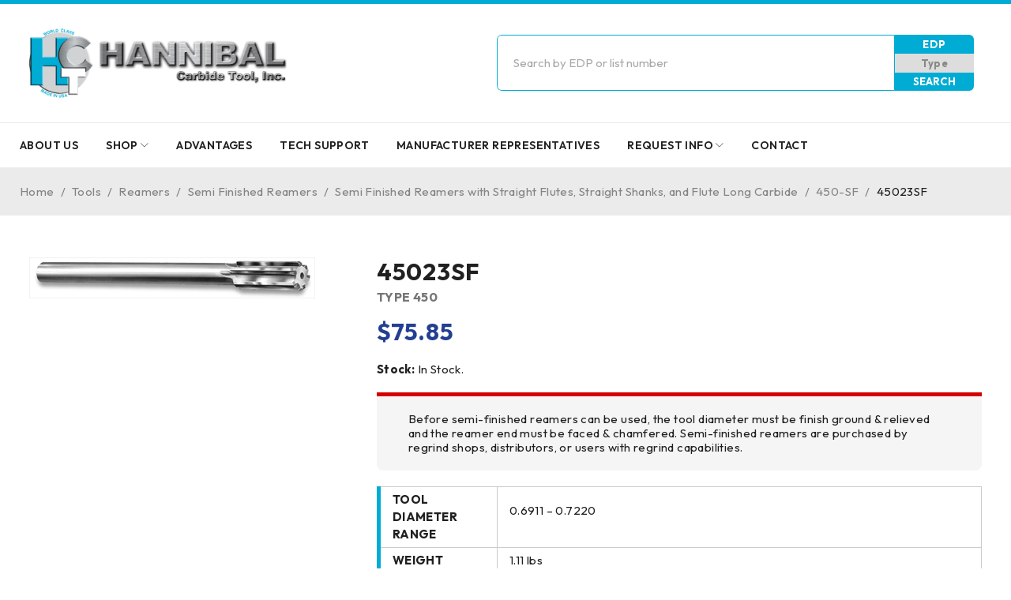

--- FILE ---
content_type: text/html; charset=UTF-8
request_url: https://www.hannibalcarbide.com/product/45023sf/
body_size: 22026
content:
<!DOCTYPE html>
<html lang="en-CA" prefix="og: https://ogp.me/ns#">
<head>
	<meta charset="UTF-8" />

	<meta name="viewport" content="width=device-width, initial-scale=1.0, maximum-scale=1" />

	<link rel="profile" href="//gmpg.org/xfn/11" />
				<link rel="shortcut icon" href="https://www.hannibalcarbide.com/wp-content/uploads/2023/08/hctfavicon.png" />
		
<!-- Search Engine Optimization by Rank Math PRO - https://rankmath.com/ -->
<title>45023SF | Hannibal Carbide Tool, Inc</title>
<meta name="robots" content="follow, index, max-snippet:-1, max-video-preview:-1, max-image-preview:large"/>
<link rel="canonical" href="https://www.hannibalcarbide.com/product/45023sf/" />
<meta property="og:locale" content="en_US" />
<meta property="og:type" content="product" />
<meta property="og:title" content="45023SF | Hannibal Carbide Tool, Inc" />
<meta property="og:url" content="https://www.hannibalcarbide.com/product/45023sf/" />
<meta property="og:site_name" content="Hannibal Carbide Tool, Inc" />
<meta property="og:updated_time" content="2026-01-15T21:54:11-05:00" />
<meta property="product:price:amount" content="75.85" />
<meta property="product:price:currency" content="USD" />
<meta property="product:availability" content="instock" />
<meta name="twitter:card" content="summary_large_image" />
<meta name="twitter:title" content="45023SF | Hannibal Carbide Tool, Inc" />
<meta name="twitter:label1" content="Price" />
<meta name="twitter:data1" content="&#036;75.85" />
<meta name="twitter:label2" content="Availability" />
<meta name="twitter:data2" content="In stock" />
<script type="application/ld+json" class="rank-math-schema-pro">{"@context":"https://schema.org","@graph":[{"@type":"Organization","@id":"https://www.hannibalcarbide.com/#organization","name":"Hannibal Carbide Tool, Inc"},{"@type":"WebSite","@id":"https://www.hannibalcarbide.com/#website","url":"https://www.hannibalcarbide.com","name":"Hannibal Carbide Tool, Inc","publisher":{"@id":"https://www.hannibalcarbide.com/#organization"},"inLanguage":"en-CA"},{"@type":"ItemPage","@id":"https://www.hannibalcarbide.com/product/45023sf/#webpage","url":"https://www.hannibalcarbide.com/product/45023sf/","name":"45023SF | Hannibal Carbide Tool, Inc","datePublished":"2024-04-24T15:06:14-04:00","dateModified":"2026-01-15T21:54:11-05:00","isPartOf":{"@id":"https://www.hannibalcarbide.com/#website"},"inLanguage":"en-CA"},{"@type":"Product","name":"45023SF | Hannibal Carbide Tool, Inc","sku":"45023SF","category":"Tools &gt; Reamers &gt; Semi Finished Reamers &gt; Semi Finished Reamers with Straight Flutes, Straight Shanks, and Flute Long Carbide &gt; 450-SF","mainEntityOfPage":{"@id":"https://www.hannibalcarbide.com/product/45023sf/#webpage"},"weight":{"@type":"QuantitativeValue","unitCode":"LBR","value":"1.11"},"height":{"@type":"QuantitativeValue","unitCode":"INH","value":"1"},"width":{"@type":"QuantitativeValue","unitCode":"INH","value":"1"},"depth":{"@type":"QuantitativeValue","unitCode":"INH","value":"1"},"offers":{"@type":"Offer","price":"75.85","priceCurrency":"USD","priceValidUntil":"2027-12-31","availability":"https://schema.org/InStock","itemCondition":"NewCondition","url":"https://www.hannibalcarbide.com/product/45023sf/","seller":{"@type":"Organization","@id":"https://www.hannibalcarbide.com/","name":"Hannibal Carbide Tool, Inc","url":"https://www.hannibalcarbide.com","logo":""}},"additionalProperty":[{"@type":"PropertyValue","name":"pa_tool-diameter-range","value":"0.6911 - 0.7220"}],"@id":"https://www.hannibalcarbide.com/product/45023sf/#richSnippet"}]}</script>
<!-- /Rank Math WordPress SEO plugin -->

<link rel='dns-prefetch' href='//fonts.googleapis.com' />
<link rel='preconnect' href='https://fonts.gstatic.com' crossorigin />
<link rel="alternate" type="application/rss+xml" title="Hannibal Carbide Tool, Inc &raquo; Feed" href="https://www.hannibalcarbide.com/feed/" />
<link rel="alternate" type="application/rss+xml" title="Hannibal Carbide Tool, Inc &raquo; Comments Feed" href="https://www.hannibalcarbide.com/comments/feed/" />
<link rel="alternate" title="oEmbed (JSON)" type="application/json+oembed" href="https://www.hannibalcarbide.com/wp-json/oembed/1.0/embed?url=https%3A%2F%2Fwww.hannibalcarbide.com%2Fproduct%2F45023sf%2F" />
<link rel="alternate" title="oEmbed (XML)" type="text/xml+oembed" href="https://www.hannibalcarbide.com/wp-json/oembed/1.0/embed?url=https%3A%2F%2Fwww.hannibalcarbide.com%2Fproduct%2F45023sf%2F&#038;format=xml" />
<style id='wp-img-auto-sizes-contain-inline-css' type='text/css'>
img:is([sizes=auto i],[sizes^="auto," i]){contain-intrinsic-size:3000px 1500px}
/*# sourceURL=wp-img-auto-sizes-contain-inline-css */
</style>

<style id='wp-emoji-styles-inline-css' type='text/css'>

	img.wp-smiley, img.emoji {
		display: inline !important;
		border: none !important;
		box-shadow: none !important;
		height: 1em !important;
		width: 1em !important;
		margin: 0 0.07em !important;
		vertical-align: -0.1em !important;
		background: none !important;
		padding: 0 !important;
	}
/*# sourceURL=wp-emoji-styles-inline-css */
</style>
<link rel='stylesheet' id='wp-block-library-css' href='https://www.hannibalcarbide.com/wp-includes/css/dist/block-library/style.min.css?ver=6.9' type='text/css' media='all' />
<link rel='stylesheet' id='wc-blocks-style-css' href='https://www.hannibalcarbide.com/wp-content/plugins/woocommerce/assets/client/blocks/wc-blocks.css?ver=wc-9.8.5' type='text/css' media='all' />
<style id='global-styles-inline-css' type='text/css'>
:root{--wp--preset--aspect-ratio--square: 1;--wp--preset--aspect-ratio--4-3: 4/3;--wp--preset--aspect-ratio--3-4: 3/4;--wp--preset--aspect-ratio--3-2: 3/2;--wp--preset--aspect-ratio--2-3: 2/3;--wp--preset--aspect-ratio--16-9: 16/9;--wp--preset--aspect-ratio--9-16: 9/16;--wp--preset--color--black: #000000;--wp--preset--color--cyan-bluish-gray: #abb8c3;--wp--preset--color--white: #ffffff;--wp--preset--color--pale-pink: #f78da7;--wp--preset--color--vivid-red: #cf2e2e;--wp--preset--color--luminous-vivid-orange: #ff6900;--wp--preset--color--luminous-vivid-amber: #fcb900;--wp--preset--color--light-green-cyan: #7bdcb5;--wp--preset--color--vivid-green-cyan: #00d084;--wp--preset--color--pale-cyan-blue: #8ed1fc;--wp--preset--color--vivid-cyan-blue: #0693e3;--wp--preset--color--vivid-purple: #9b51e0;--wp--preset--gradient--vivid-cyan-blue-to-vivid-purple: linear-gradient(135deg,rgb(6,147,227) 0%,rgb(155,81,224) 100%);--wp--preset--gradient--light-green-cyan-to-vivid-green-cyan: linear-gradient(135deg,rgb(122,220,180) 0%,rgb(0,208,130) 100%);--wp--preset--gradient--luminous-vivid-amber-to-luminous-vivid-orange: linear-gradient(135deg,rgb(252,185,0) 0%,rgb(255,105,0) 100%);--wp--preset--gradient--luminous-vivid-orange-to-vivid-red: linear-gradient(135deg,rgb(255,105,0) 0%,rgb(207,46,46) 100%);--wp--preset--gradient--very-light-gray-to-cyan-bluish-gray: linear-gradient(135deg,rgb(238,238,238) 0%,rgb(169,184,195) 100%);--wp--preset--gradient--cool-to-warm-spectrum: linear-gradient(135deg,rgb(74,234,220) 0%,rgb(151,120,209) 20%,rgb(207,42,186) 40%,rgb(238,44,130) 60%,rgb(251,105,98) 80%,rgb(254,248,76) 100%);--wp--preset--gradient--blush-light-purple: linear-gradient(135deg,rgb(255,206,236) 0%,rgb(152,150,240) 100%);--wp--preset--gradient--blush-bordeaux: linear-gradient(135deg,rgb(254,205,165) 0%,rgb(254,45,45) 50%,rgb(107,0,62) 100%);--wp--preset--gradient--luminous-dusk: linear-gradient(135deg,rgb(255,203,112) 0%,rgb(199,81,192) 50%,rgb(65,88,208) 100%);--wp--preset--gradient--pale-ocean: linear-gradient(135deg,rgb(255,245,203) 0%,rgb(182,227,212) 50%,rgb(51,167,181) 100%);--wp--preset--gradient--electric-grass: linear-gradient(135deg,rgb(202,248,128) 0%,rgb(113,206,126) 100%);--wp--preset--gradient--midnight: linear-gradient(135deg,rgb(2,3,129) 0%,rgb(40,116,252) 100%);--wp--preset--font-size--small: 13px;--wp--preset--font-size--medium: 20px;--wp--preset--font-size--large: 36px;--wp--preset--font-size--x-large: 42px;--wp--preset--spacing--20: 0.44rem;--wp--preset--spacing--30: 0.67rem;--wp--preset--spacing--40: 1rem;--wp--preset--spacing--50: 1.5rem;--wp--preset--spacing--60: 2.25rem;--wp--preset--spacing--70: 3.38rem;--wp--preset--spacing--80: 5.06rem;--wp--preset--shadow--natural: 6px 6px 9px rgba(0, 0, 0, 0.2);--wp--preset--shadow--deep: 12px 12px 50px rgba(0, 0, 0, 0.4);--wp--preset--shadow--sharp: 6px 6px 0px rgba(0, 0, 0, 0.2);--wp--preset--shadow--outlined: 6px 6px 0px -3px rgb(255, 255, 255), 6px 6px rgb(0, 0, 0);--wp--preset--shadow--crisp: 6px 6px 0px rgb(0, 0, 0);}:where(.is-layout-flex){gap: 0.5em;}:where(.is-layout-grid){gap: 0.5em;}body .is-layout-flex{display: flex;}.is-layout-flex{flex-wrap: wrap;align-items: center;}.is-layout-flex > :is(*, div){margin: 0;}body .is-layout-grid{display: grid;}.is-layout-grid > :is(*, div){margin: 0;}:where(.wp-block-columns.is-layout-flex){gap: 2em;}:where(.wp-block-columns.is-layout-grid){gap: 2em;}:where(.wp-block-post-template.is-layout-flex){gap: 1.25em;}:where(.wp-block-post-template.is-layout-grid){gap: 1.25em;}.has-black-color{color: var(--wp--preset--color--black) !important;}.has-cyan-bluish-gray-color{color: var(--wp--preset--color--cyan-bluish-gray) !important;}.has-white-color{color: var(--wp--preset--color--white) !important;}.has-pale-pink-color{color: var(--wp--preset--color--pale-pink) !important;}.has-vivid-red-color{color: var(--wp--preset--color--vivid-red) !important;}.has-luminous-vivid-orange-color{color: var(--wp--preset--color--luminous-vivid-orange) !important;}.has-luminous-vivid-amber-color{color: var(--wp--preset--color--luminous-vivid-amber) !important;}.has-light-green-cyan-color{color: var(--wp--preset--color--light-green-cyan) !important;}.has-vivid-green-cyan-color{color: var(--wp--preset--color--vivid-green-cyan) !important;}.has-pale-cyan-blue-color{color: var(--wp--preset--color--pale-cyan-blue) !important;}.has-vivid-cyan-blue-color{color: var(--wp--preset--color--vivid-cyan-blue) !important;}.has-vivid-purple-color{color: var(--wp--preset--color--vivid-purple) !important;}.has-black-background-color{background-color: var(--wp--preset--color--black) !important;}.has-cyan-bluish-gray-background-color{background-color: var(--wp--preset--color--cyan-bluish-gray) !important;}.has-white-background-color{background-color: var(--wp--preset--color--white) !important;}.has-pale-pink-background-color{background-color: var(--wp--preset--color--pale-pink) !important;}.has-vivid-red-background-color{background-color: var(--wp--preset--color--vivid-red) !important;}.has-luminous-vivid-orange-background-color{background-color: var(--wp--preset--color--luminous-vivid-orange) !important;}.has-luminous-vivid-amber-background-color{background-color: var(--wp--preset--color--luminous-vivid-amber) !important;}.has-light-green-cyan-background-color{background-color: var(--wp--preset--color--light-green-cyan) !important;}.has-vivid-green-cyan-background-color{background-color: var(--wp--preset--color--vivid-green-cyan) !important;}.has-pale-cyan-blue-background-color{background-color: var(--wp--preset--color--pale-cyan-blue) !important;}.has-vivid-cyan-blue-background-color{background-color: var(--wp--preset--color--vivid-cyan-blue) !important;}.has-vivid-purple-background-color{background-color: var(--wp--preset--color--vivid-purple) !important;}.has-black-border-color{border-color: var(--wp--preset--color--black) !important;}.has-cyan-bluish-gray-border-color{border-color: var(--wp--preset--color--cyan-bluish-gray) !important;}.has-white-border-color{border-color: var(--wp--preset--color--white) !important;}.has-pale-pink-border-color{border-color: var(--wp--preset--color--pale-pink) !important;}.has-vivid-red-border-color{border-color: var(--wp--preset--color--vivid-red) !important;}.has-luminous-vivid-orange-border-color{border-color: var(--wp--preset--color--luminous-vivid-orange) !important;}.has-luminous-vivid-amber-border-color{border-color: var(--wp--preset--color--luminous-vivid-amber) !important;}.has-light-green-cyan-border-color{border-color: var(--wp--preset--color--light-green-cyan) !important;}.has-vivid-green-cyan-border-color{border-color: var(--wp--preset--color--vivid-green-cyan) !important;}.has-pale-cyan-blue-border-color{border-color: var(--wp--preset--color--pale-cyan-blue) !important;}.has-vivid-cyan-blue-border-color{border-color: var(--wp--preset--color--vivid-cyan-blue) !important;}.has-vivid-purple-border-color{border-color: var(--wp--preset--color--vivid-purple) !important;}.has-vivid-cyan-blue-to-vivid-purple-gradient-background{background: var(--wp--preset--gradient--vivid-cyan-blue-to-vivid-purple) !important;}.has-light-green-cyan-to-vivid-green-cyan-gradient-background{background: var(--wp--preset--gradient--light-green-cyan-to-vivid-green-cyan) !important;}.has-luminous-vivid-amber-to-luminous-vivid-orange-gradient-background{background: var(--wp--preset--gradient--luminous-vivid-amber-to-luminous-vivid-orange) !important;}.has-luminous-vivid-orange-to-vivid-red-gradient-background{background: var(--wp--preset--gradient--luminous-vivid-orange-to-vivid-red) !important;}.has-very-light-gray-to-cyan-bluish-gray-gradient-background{background: var(--wp--preset--gradient--very-light-gray-to-cyan-bluish-gray) !important;}.has-cool-to-warm-spectrum-gradient-background{background: var(--wp--preset--gradient--cool-to-warm-spectrum) !important;}.has-blush-light-purple-gradient-background{background: var(--wp--preset--gradient--blush-light-purple) !important;}.has-blush-bordeaux-gradient-background{background: var(--wp--preset--gradient--blush-bordeaux) !important;}.has-luminous-dusk-gradient-background{background: var(--wp--preset--gradient--luminous-dusk) !important;}.has-pale-ocean-gradient-background{background: var(--wp--preset--gradient--pale-ocean) !important;}.has-electric-grass-gradient-background{background: var(--wp--preset--gradient--electric-grass) !important;}.has-midnight-gradient-background{background: var(--wp--preset--gradient--midnight) !important;}.has-small-font-size{font-size: var(--wp--preset--font-size--small) !important;}.has-medium-font-size{font-size: var(--wp--preset--font-size--medium) !important;}.has-large-font-size{font-size: var(--wp--preset--font-size--large) !important;}.has-x-large-font-size{font-size: var(--wp--preset--font-size--x-large) !important;}
/*# sourceURL=global-styles-inline-css */
</style>

<style id='classic-theme-styles-inline-css' type='text/css'>
/*! This file is auto-generated */
.wp-block-button__link{color:#fff;background-color:#32373c;border-radius:9999px;box-shadow:none;text-decoration:none;padding:calc(.667em + 2px) calc(1.333em + 2px);font-size:1.125em}.wp-block-file__button{background:#32373c;color:#fff;text-decoration:none}
/*# sourceURL=/wp-includes/css/classic-themes.min.css */
</style>
<link rel='stylesheet' id='redux-extendify-styles-css' href='https://www.hannibalcarbide.com/wp-content/plugins/redux-framework/redux-core/assets/css/extendify-utilities.css?ver=4.4.4' type='text/css' media='all' />
<link rel='stylesheet' id='ts-style-css' href='https://www.hannibalcarbide.com/wp-content/plugins/themesky/css/themesky.css?ver=1.0.6' type='text/css' media='all' />
<link rel='stylesheet' id='swiper-css' href='https://www.hannibalcarbide.com/wp-content/plugins/themesky/css/swiper-bundle.min.css?ver=1.0.6' type='text/css' media='all' />
<link rel='stylesheet' id='woocommerce-layout-css' href='https://www.hannibalcarbide.com/wp-content/plugins/woocommerce/assets/css/woocommerce-layout.css?ver=9.8.5' type='text/css' media='all' />
<link rel='stylesheet' id='woocommerce-smallscreen-css' href='https://www.hannibalcarbide.com/wp-content/plugins/woocommerce/assets/css/woocommerce-smallscreen.css?ver=9.8.5' type='text/css' media='only screen and (max-width: 768px)' />
<link rel='stylesheet' id='woocommerce-general-css' href='https://www.hannibalcarbide.com/wp-content/plugins/woocommerce/assets/css/woocommerce.css?ver=9.8.5' type='text/css' media='all' />
<style id='woocommerce-inline-inline-css' type='text/css'>
.woocommerce form .form-row .required { visibility: visible; }
/*# sourceURL=woocommerce-inline-inline-css */
</style>
<link rel='stylesheet' id='ywctm-frontend-css' href='https://www.hannibalcarbide.com/wp-content/plugins/yith-woocommerce-catalog-mode/assets/css/frontend.min.css?ver=2.34.0' type='text/css' media='all' />
<style id='ywctm-frontend-inline-css' type='text/css'>
form.cart button.single_add_to_cart_button, form.cart .quantity, table.variations, form.variations_form, .single_variation_wrap .variations_button, .widget.woocommerce.widget_shopping_cart{display: none !important}
/*# sourceURL=ywctm-frontend-inline-css */
</style>
<link rel='stylesheet' id='brands-styles-css' href='https://www.hannibalcarbide.com/wp-content/plugins/woocommerce/assets/css/brands.css?ver=9.8.5' type='text/css' media='all' />
<link rel='stylesheet' id='datatables-css-css' href='https://www.hannibalcarbide.com/wp-content/themes/druco-child/assets/css/jquery.dataTables.min.css?ver=1768573935' type='text/css' media='all' />
<link rel='stylesheet' id='font-awesome-5-css' href='https://www.hannibalcarbide.com/wp-content/themes/druco/css/fontawesome.min.css?ver=1.1.1' type='text/css' media='all' />
<link rel='stylesheet' id='druco-reset-css' href='https://www.hannibalcarbide.com/wp-content/themes/druco/css/reset.css?ver=1.1.1' type='text/css' media='all' />
<link rel='stylesheet' id='druco-style-css' href='https://www.hannibalcarbide.com/wp-content/themes/druco/style.css?ver=1.1.1' type='text/css' media='all' />
<link rel='stylesheet' id='druco-child-style-css' href='https://www.hannibalcarbide.com/wp-content/themes/druco-child/style.css?ver=6.9' type='text/css' media='all' />
<link rel='stylesheet' id='scombobox-css-css' href='https://www.hannibalcarbide.com/wp-content/themes/druco-child/assets/css/jquery.scombobox.min.css?ver=1768573935' type='text/css' media='all' />
<link rel="preload" as="style" href="https://fonts.googleapis.com/css?family=Outfit:400,600,700%7CPlayfair%20Display:400italic&#038;subset=latin&#038;display=swap&#038;ver=1714411272" /><link rel="stylesheet" href="https://fonts.googleapis.com/css?family=Outfit:400,600,700%7CPlayfair%20Display:400italic&#038;subset=latin&#038;display=swap&#038;ver=1714411272" media="print" onload="this.media='all'"><noscript><link rel="stylesheet" href="https://fonts.googleapis.com/css?family=Outfit:400,600,700%7CPlayfair%20Display:400italic&#038;subset=latin&#038;display=swap&#038;ver=1714411272" /></noscript><link rel='stylesheet' id='font-linearicons-icon-css' href='https://www.hannibalcarbide.com/wp-content/themes/druco/css/linearicons.min.css?ver=1.1.1' type='text/css' media='all' />
<link rel='stylesheet' id='druco-responsive-css' href='https://www.hannibalcarbide.com/wp-content/themes/druco/css/responsive.css?ver=1.1.1' type='text/css' media='all' />
<link rel='stylesheet' id='druco-dynamic-css-css' href='https://www.hannibalcarbide.com/wp-content/uploads/drucochild.css?ver=1714411272' type='text/css' media='all' />
<script type="text/template" id="tmpl-variation-template">
	<div class="woocommerce-variation-description">{{{ data.variation.variation_description }}}</div>
	<div class="woocommerce-variation-price">{{{ data.variation.price_html }}}</div>
	<div class="woocommerce-variation-availability">{{{ data.variation.availability_html }}}</div>
</script>
<script type="text/template" id="tmpl-unavailable-variation-template">
	<p role="alert">Sorry, this product is unavailable. Please choose a different combination.</p>
</script>
<script type="text/javascript" src="https://www.hannibalcarbide.com/wp-includes/js/jquery/jquery.min.js?ver=3.7.1" id="jquery-core-js"></script>
<script type="text/javascript" src="https://www.hannibalcarbide.com/wp-includes/js/jquery/jquery-migrate.min.js?ver=3.4.1" id="jquery-migrate-js"></script>
<script type="text/javascript" src="https://www.hannibalcarbide.com/wp-content/plugins/woocommerce/assets/js/jquery-blockui/jquery.blockUI.min.js?ver=2.7.0-wc.9.8.5" id="jquery-blockui-js" defer="defer" data-wp-strategy="defer"></script>
<script type="text/javascript" id="wc-add-to-cart-js-extra">
/* <![CDATA[ */
var wc_add_to_cart_params = {"ajax_url":"/wp-admin/admin-ajax.php","wc_ajax_url":"/?wc-ajax=%%endpoint%%","i18n_view_cart":"View cart","cart_url":"https://www.hannibalcarbide.com","is_cart":"","cart_redirect_after_add":"no"};
//# sourceURL=wc-add-to-cart-js-extra
/* ]]> */
</script>
<script type="text/javascript" src="https://www.hannibalcarbide.com/wp-content/plugins/woocommerce/assets/js/frontend/add-to-cart.min.js?ver=9.8.5" id="wc-add-to-cart-js" defer="defer" data-wp-strategy="defer"></script>
<script type="text/javascript" src="https://www.hannibalcarbide.com/wp-content/plugins/woocommerce/assets/js/zoom/jquery.zoom.min.js?ver=1.7.21-wc.9.8.5" id="zoom-js" defer="defer" data-wp-strategy="defer"></script>
<script type="text/javascript" src="https://www.hannibalcarbide.com/wp-content/plugins/woocommerce/assets/js/flexslider/jquery.flexslider.min.js?ver=2.7.2-wc.9.8.5" id="flexslider-js" defer="defer" data-wp-strategy="defer"></script>
<script type="text/javascript" id="wc-single-product-js-extra">
/* <![CDATA[ */
var wc_single_product_params = {"i18n_required_rating_text":"Please select a rating","i18n_rating_options":["1 of 5 stars","2 of 5 stars","3 of 5 stars","4 of 5 stars","5 of 5 stars"],"i18n_product_gallery_trigger_text":"View full-screen image gallery","review_rating_required":"yes","flexslider":{"rtl":false,"animation":"slide","smoothHeight":true,"directionNav":false,"controlNav":"thumbnails","slideshow":false,"animationSpeed":500,"animationLoop":false,"allowOneSlide":false},"zoom_enabled":"1","zoom_options":[],"photoswipe_enabled":"","photoswipe_options":{"shareEl":false,"closeOnScroll":false,"history":false,"hideAnimationDuration":0,"showAnimationDuration":0},"flexslider_enabled":"1"};
//# sourceURL=wc-single-product-js-extra
/* ]]> */
</script>
<script type="text/javascript" src="https://www.hannibalcarbide.com/wp-content/plugins/woocommerce/assets/js/frontend/single-product.min.js?ver=9.8.5" id="wc-single-product-js" defer="defer" data-wp-strategy="defer"></script>
<script type="text/javascript" src="https://www.hannibalcarbide.com/wp-content/plugins/woocommerce/assets/js/js-cookie/js.cookie.min.js?ver=2.1.4-wc.9.8.5" id="js-cookie-js" defer="defer" data-wp-strategy="defer"></script>
<script type="text/javascript" id="woocommerce-js-extra">
/* <![CDATA[ */
var woocommerce_params = {"ajax_url":"/wp-admin/admin-ajax.php","wc_ajax_url":"/?wc-ajax=%%endpoint%%","i18n_password_show":"Show password","i18n_password_hide":"Hide password"};
//# sourceURL=woocommerce-js-extra
/* ]]> */
</script>
<script type="text/javascript" src="https://www.hannibalcarbide.com/wp-content/plugins/woocommerce/assets/js/frontend/woocommerce.min.js?ver=9.8.5" id="woocommerce-js" defer="defer" data-wp-strategy="defer"></script>
<script type="text/javascript" id="wc-cart-fragments-js-extra">
/* <![CDATA[ */
var wc_cart_fragments_params = {"ajax_url":"/wp-admin/admin-ajax.php","wc_ajax_url":"/?wc-ajax=%%endpoint%%","cart_hash_key":"wc_cart_hash_77598d2290d3020fcd08683f223bea86","fragment_name":"wc_fragments_77598d2290d3020fcd08683f223bea86","request_timeout":"5000"};
//# sourceURL=wc-cart-fragments-js-extra
/* ]]> */
</script>
<script type="text/javascript" src="https://www.hannibalcarbide.com/wp-content/plugins/woocommerce/assets/js/frontend/cart-fragments.min.js?ver=9.8.5" id="wc-cart-fragments-js" defer="defer" data-wp-strategy="defer"></script>
<script type="text/javascript" src="https://www.hannibalcarbide.com/wp-includes/js/underscore.min.js?ver=1.13.7" id="underscore-js"></script>
<script type="text/javascript" id="wp-util-js-extra">
/* <![CDATA[ */
var _wpUtilSettings = {"ajax":{"url":"/wp-admin/admin-ajax.php"}};
//# sourceURL=wp-util-js-extra
/* ]]> */
</script>
<script type="text/javascript" src="https://www.hannibalcarbide.com/wp-includes/js/wp-util.min.js?ver=6.9" id="wp-util-js"></script>
<script type="text/javascript" id="wc-add-to-cart-variation-js-extra">
/* <![CDATA[ */
var wc_add_to_cart_variation_params = {"wc_ajax_url":"/?wc-ajax=%%endpoint%%","i18n_no_matching_variations_text":"Sorry, no products matched your selection. Please choose a different combination.","i18n_make_a_selection_text":"Please select some product options before adding this product to your cart.","i18n_unavailable_text":"Sorry, this product is unavailable. Please choose a different combination.","i18n_reset_alert_text":"Your selection has been reset. Please select some product options before adding this product to your cart."};
//# sourceURL=wc-add-to-cart-variation-js-extra
/* ]]> */
</script>
<script type="text/javascript" src="https://www.hannibalcarbide.com/wp-content/plugins/woocommerce/assets/js/frontend/add-to-cart-variation.min.js?ver=9.8.5" id="wc-add-to-cart-variation-js" defer="defer" data-wp-strategy="defer"></script>
<link rel="https://api.w.org/" href="https://www.hannibalcarbide.com/wp-json/" /><link rel="alternate" title="JSON" type="application/json" href="https://www.hannibalcarbide.com/wp-json/wp/v2/product/11446" /><link rel="EditURI" type="application/rsd+xml" title="RSD" href="https://www.hannibalcarbide.com/xmlrpc.php?rsd" />
<meta name="generator" content="WordPress 6.9" />
<link rel='shortlink' href='https://www.hannibalcarbide.com/?p=11446' />
<meta name="generator" content="Redux 4.4.4" />	<noscript><style>.woocommerce-product-gallery{ opacity: 1 !important; }</style></noscript>
	<meta name="generator" content="Elementor 3.29.2; features: additional_custom_breakpoints, e_local_google_fonts; settings: css_print_method-external, google_font-enabled, font_display-swap">
			<style>
				.e-con.e-parent:nth-of-type(n+4):not(.e-lazyloaded):not(.e-no-lazyload),
				.e-con.e-parent:nth-of-type(n+4):not(.e-lazyloaded):not(.e-no-lazyload) * {
					background-image: none !important;
				}
				@media screen and (max-height: 1024px) {
					.e-con.e-parent:nth-of-type(n+3):not(.e-lazyloaded):not(.e-no-lazyload),
					.e-con.e-parent:nth-of-type(n+3):not(.e-lazyloaded):not(.e-no-lazyload) * {
						background-image: none !important;
					}
				}
				@media screen and (max-height: 640px) {
					.e-con.e-parent:nth-of-type(n+2):not(.e-lazyloaded):not(.e-no-lazyload),
					.e-con.e-parent:nth-of-type(n+2):not(.e-lazyloaded):not(.e-no-lazyload) * {
						background-image: none !important;
					}
				}
			</style>
			<!-- Google Tag Manager -->
<script>(function(w,d,s,l,i){w[l]=w[l]||[];w[l].push({'gtm.start':
new Date().getTime(),event:'gtm.js'});var f=d.getElementsByTagName(s)[0],
j=d.createElement(s),dl=l!='dataLayer'?'&l='+l:'';j.async=true;j.src=
'https://www.googletagmanager.com/gtm.js?id='+i+dl;f.parentNode.insertBefore(j,f);
})(window,document,'script','dataLayer','GTM-W77D2PV');</script>
<!-- End Google Tag Manager --><meta name="generator" content="Powered by Slider Revolution 6.6.14 - responsive, Mobile-Friendly Slider Plugin for WordPress with comfortable drag and drop interface." />
<script>function setREVStartSize(e){
			//window.requestAnimationFrame(function() {
				window.RSIW = window.RSIW===undefined ? window.innerWidth : window.RSIW;
				window.RSIH = window.RSIH===undefined ? window.innerHeight : window.RSIH;
				try {
					var pw = document.getElementById(e.c).parentNode.offsetWidth,
						newh;
					pw = pw===0 || isNaN(pw) || (e.l=="fullwidth" || e.layout=="fullwidth") ? window.RSIW : pw;
					e.tabw = e.tabw===undefined ? 0 : parseInt(e.tabw);
					e.thumbw = e.thumbw===undefined ? 0 : parseInt(e.thumbw);
					e.tabh = e.tabh===undefined ? 0 : parseInt(e.tabh);
					e.thumbh = e.thumbh===undefined ? 0 : parseInt(e.thumbh);
					e.tabhide = e.tabhide===undefined ? 0 : parseInt(e.tabhide);
					e.thumbhide = e.thumbhide===undefined ? 0 : parseInt(e.thumbhide);
					e.mh = e.mh===undefined || e.mh=="" || e.mh==="auto" ? 0 : parseInt(e.mh,0);
					if(e.layout==="fullscreen" || e.l==="fullscreen")
						newh = Math.max(e.mh,window.RSIH);
					else{
						e.gw = Array.isArray(e.gw) ? e.gw : [e.gw];
						for (var i in e.rl) if (e.gw[i]===undefined || e.gw[i]===0) e.gw[i] = e.gw[i-1];
						e.gh = e.el===undefined || e.el==="" || (Array.isArray(e.el) && e.el.length==0)? e.gh : e.el;
						e.gh = Array.isArray(e.gh) ? e.gh : [e.gh];
						for (var i in e.rl) if (e.gh[i]===undefined || e.gh[i]===0) e.gh[i] = e.gh[i-1];
											
						var nl = new Array(e.rl.length),
							ix = 0,
							sl;
						e.tabw = e.tabhide>=pw ? 0 : e.tabw;
						e.thumbw = e.thumbhide>=pw ? 0 : e.thumbw;
						e.tabh = e.tabhide>=pw ? 0 : e.tabh;
						e.thumbh = e.thumbhide>=pw ? 0 : e.thumbh;
						for (var i in e.rl) nl[i] = e.rl[i]<window.RSIW ? 0 : e.rl[i];
						sl = nl[0];
						for (var i in nl) if (sl>nl[i] && nl[i]>0) { sl = nl[i]; ix=i;}
						var m = pw>(e.gw[ix]+e.tabw+e.thumbw) ? 1 : (pw-(e.tabw+e.thumbw)) / (e.gw[ix]);
						newh =  (e.gh[ix] * m) + (e.tabh + e.thumbh);
					}
					var el = document.getElementById(e.c);
					if (el!==null && el) el.style.height = newh+"px";
					el = document.getElementById(e.c+"_wrapper");
					if (el!==null && el) {
						el.style.height = newh+"px";
						el.style.display = "block";
					}
				} catch(e){
					console.log("Failure at Presize of Slider:" + e)
				}
			//});
		  };</script>
		<style type="text/css" id="wp-custom-css">
			.header-top {
    display: none;
}
.search-notice a {
    display: table;
    font-weight: bold;
    padding: 5px 20px;
	border-radius: 5px;
    margin: 10px auto 0;
	background: #00acd4;
	color: #FFF;
}
.search-notice a:hover {
	background: #202020;
	text-decoration: none;
}
.filter-item.simplified {
    display: none;
}

.elementor-widget-text-editor a{
	color: #00acd4;
	text-decoration: underline;
}

.header-left {
    flex: 1;
}

header .logo-wrapper {
	max-height: 100px;
}

@media (min-width: 768px) {
.header-v6 .ts-header .header-note + div.header-right:not(:first-child) {
	display: none;
}
}
.header-note {
    padding: 11px 0 11px 40px;
    background: transparent;
    color: inherit;
    font-size: 22px;
    display: -webkit-box;
    display: -ms-flexbox;
    display: flex;
    -webkit-box-align: center;
    -ms-flex-align: center;
    align-items: center;
}

.header-note:before {
    content: '';
    width: 34px;
    height: 34px;
    background: url(https://www.hannibalcarbide.com/wp-content/themes/druco/images/phone-icon.png) no-repeat center;
    background-size: auto;
    display: inline-block;
    vertical-align: middle;
    margin-right: 15px;
}

.header-note > div > span {
    font-size: 12px;
    line-height: 14px;
    font-weight: normal;
    display: block;
}

.elementor-widget-ts-banner,
.elementor-widget-ts-banner .elementor-widget-container,
.ts-banner,
.ts-banner .banner-wrapper,
.ts-banner .banner-bg,
.ts-banner .banner-bg * {
    height: 100% !important;
}
.attribute-search-heading, .vertical-menu-heading {
	line-height: 20px;
}

.vertical-menu-heading:before {
    display: none;
}

.ts-header .vertical-menu-wrapper .vertical-menu ul.menu > li > a, .ts-header .vertical-menu-wrapper .vertical-menu ul.sub-menu > li > a {
    line-height: 24px;
    padding: 18px 26px;
}


.ts-header nav.vertical-menu > ul.menu > li:hover > a {
    color: #FFF !important;
}

.ts-header nav.vertical-menu > ul.menu > li:hover > .ts-menu-drop-icon {
    color: #FFF !important;
}

.header-middle {
    border-top: 5px solid #00acd4;
}





.ts-header nav.vertical-menu > ul.menu > li#menu-item-22170 {
	border-left: 5px solid #f3547c;
}

.ts-header nav.vertical-menu > ul.menu > li#menu-item-22170:hover {
    background: #f3547c;
}

.ts-header nav.vertical-menu > ul.menu > li#menu-item-22171,
.ts-header nav.vertical-menu > ul.menu > li#menu-item-55661 {
	border-left: 5px solid #7fc4b1;
}
.ts-header nav.vertical-menu > ul.menu > li#menu-item-22171:hover,
.ts-header nav.vertical-menu > ul.menu > li#menu-item-55661:hover{
    background: #7fc4b1;
}

.ts-header nav.vertical-menu > ul.menu > li#menu-item-22172 {
	border-left: 5px solid #dc7500;
}
.ts-header nav.vertical-menu > ul.menu > li#menu-item-22172:hover{
    background: #dc7500;
}

.ts-header nav.vertical-menu > ul.menu > li#menu-item-22173 {
	border-left: 5px solid #F7828B;
}

.ts-header nav.vertical-menu > ul.menu > li#menu-item-22173:hover {
    background: #F7828B;
}

.ts-header nav.vertical-menu > ul.menu > li#menu-item-22175 {
	border-left: 5px solid #F7828B;
}

.ts-header nav.vertical-menu > ul.menu > li#menu-item-22175:hover {
    background: #F7828B;
}

.ts-header nav.vertical-menu > ul.menu > li#menu-item-22176 {
	border-left: 5px solid #9A5BA1;
}

.ts-header nav.vertical-menu > ul.menu > li#menu-item-22176:hover {
    background: #9A5BA1;
}

.ts-header nav.vertical-menu > ul.menu > li#menu-item-22177 {
	border-left: 5px solid #F7828B;
}

.ts-header nav.vertical-menu > ul.menu > li#menu-item-22177:hover {
    background: #F7828B;
}

.ts-header nav.vertical-menu > ul.menu > li#menu-item-5272 {
	border-left: 5px solid #7fc4b1;
}

.ts-header nav.vertical-menu > ul.menu > li#menu-item-5272:hover {
    background: #7fc4b1;
}

.ts-header nav.vertical-menu > ul.menu > li#menu-item-22178 {
	border-left: 5px solid #F7828B;
}

.ts-header nav.vertical-menu > ul.menu > li#menu-item-22178:hover {
    background: #F7828B;
}

.ts-header nav.vertical-menu > ul.menu > li#menu-item-22181 {
	border-left: 5px solid #AD8770;
}

.ts-header nav.vertical-menu > ul.menu > li#menu-item-22181:hover {
    background: #AD8770;
}

.ts-header nav.vertical-menu > ul.menu > li#menu-item-5269,
.ts-header nav.vertical-menu > ul.menu > li#menu-item-5271,
.ts-header nav.vertical-menu > ul.menu > li#menu-item-5273,
.ts-header nav.vertical-menu > ul.menu > li#menu-item-5422,
.ts-header nav.vertical-menu > ul.menu > li#menu-item-5423{
	border-left: 5px solid #f7828b;
}

.ts-header nav.vertical-menu > ul.menu > li#menu-item-5269:hover,
.ts-header nav.vertical-menu > ul.menu > li#menu-item-5271:hover,
.ts-header nav.vertical-menu > ul.menu > li#menu-item-5273:hover,
.ts-header nav.vertical-menu > ul.menu > li#menu-item-5422:hover,
.ts-header nav.vertical-menu > ul.menu > li#menu-item-5423:hover{
    background: #f7828b;
}

.ts-header nav.vertical-menu > ul.menu > li#menu-item-5270 {
	border-left: 5px solid #9a5ba1;
}

.ts-header nav.vertical-menu > ul.menu > li#menu-item-5270:hover {
    background: #9a5ba1;
}

.ts-header nav.vertical-menu > ul.menu > li#menu-item-5274 {
	border-left: 5px solid #ad8770;
}

.ts-header nav.vertical-menu > ul.menu > li#menu-item-5274:hover {
    background: #ad8770;
}

.header-v6 header .logo-wrapper {
    padding-right: 50px !important;
}

.header-left {
    min-width: 300px;
}





.product-cat-grid {
    display: grid;
    gap: 20px;
    grid-template-columns: repeat(auto-fill, minmax(max(16rem, 23%), 1fr));
}

.product-cat-grid .product-cat-item {
    padding: 20px;
    box-shadow: 0 5px 10px rgba(0,0,0,0.1);
    border-radius: 0 0 6px 6px;
    text-align: center;
    color: inherit;
    flex: 1;
    min-width: 250px;
    display: flex;
    flex-direction: column;
    gap: 10px;
    overflow: hidden;
    transition: all 0.24s ease;
    border-top: 3px solid #00acd4;
		position: relative;
}
.product-cat-grid .product-cat-item:not(.count-0):hover .list-number {
	background-color: #f0f0f0;
}
.product-cat-grid .product-cat-item .list-number {
    color: #707070;
    font-size: 12px;
		line-height: 1.25;
    border-top: 1px solid #ddd;
    margin: 0 -20px;
    padding: 8px 20px;
}

.product-cat-grid .product-cat-item .title {
    line-height: 1.5;
    border-top: 1px solid #ddd;
    margin: 0 -20px -20px;
    padding: 20px;
    margin-top: auto;
}

.product-cat-grid .product-cat-item .list-number {
	margin-top: auto;
	margin-bottom: -10px;
}
.product-cat-grid .product-cat-item .list-number + .title {
	margin-top: 0;
}

.product-cat-grid .product-cat-item:hover .title {
    background: #00acd4;
    color: #FFF;
    border-top: 1px solid #00acd4;
}

.product-cat-grid .product-cat-item:hover {
    box-shadow: 0 5px 15px rgba(0,0,0,15%);
}

.product-cat-grid .product-cat-item .count {
    position: absolute;
    left: 0;
    top: 0;
    padding: 2px 15px 3px;
    line-height: 1;
    background: #00acd4;
    color: #FFF;
    font-size: 12px;
}

.product-cat-grid .product-cat-item .count:after {
    content: '';
    display: block;
    width: 0;
    height: 0;
    border-style: solid;
    border-width: 17px 13px 0 0;
    border-color: #00acd4 transparent transparent transparent;
    position: absolute;
    left: 100%;
    top: 0;
}

.product-cat-item .image {
    height: 100px;
    display: flex;
    align-items: center;
    justify-content: center;
}

.product-cat-item .image img {
    max-height: 100%;
    width: auto;
    max-width: 100%;
    height: auto;
}

.product-cat-grid .product-cat-item.count-0 {
    border-top: 3px #AAA solid;
    opacity: 0.6;
}

.product-cat-grid .product-cat-item.count-0 .count {
    background: #AAA;
}

.product-cat-grid .product-cat-item.count-0 .count:after {
    border-color: #AAA transparent transparent transparent;
}

.product-cat-grid .product-cat-item.count-0:hover {
    box-shadow: 0 5px 10px rgb(0 0 0 / 10%);
    cursor: inherit;
}

.product-cat-grid .product-cat-item.count-0:hover .title {
    background: none;
    color: inherit;
    border-top: 1px solid #ddd;
}


.product-cat-rows {
    display: flex;
    flex-direction: column;
}

.product-cat-rows .product-cat-item {
    text-align: left;
    display: flex;
    align-items: center;
    gap: 0;
    width: 100%;
    padding: 10px 20px;
    border-radius: 6px;
}

.product-cat-rows .product-cat-item .image {
    height: 70px;
    width: 70px;
    display: flex;
    align-items: center;
    justify-content: center;
    margin: -10px 0 -10px -20px;
    padding: 10px;
}

.product-cat-rows .product-cat-item .image img {
    height: auto;
    width: auto;
    max-height: 100%;
    max-width: 100%;
}

.product-cat-rows .product-cat-item .list-number {
    width: 75px;
    text-align: center;
    color: #000;
    font-weight: bold;
    letter-spacing: 0.1em;
    transition: all 0.24s ease;
}

.product-cat-rows .product-cat-item .title {
    color: #555;
    flex: 1;
    padding-left: 10px;
    transition: all 0.24s ease;
}

.product-cat-rows .product-cat-item .count {
    margin-left: auto;
    width: 24px;
    text-align: center;
    font-weight: bold;
    background: #00acd4;
    border-radius: 6px;
    color: #FFF;
    font-size: 12px;
    line-height: 24px;
}

.product-cat-rows .product-cat-item:nth-child(even) {
    background: #f0f0f0;
}

.product-cat-rows .product-cat-item .image img {mix-blend-mode: multiply;}

.product-cat-rows .product-cat-item.count-0 {
    opacity: 0.6;
    color: #555;
}

.product-cat-rows .product-cat-item.count-0 .count {
    background: #aaa;
    text-decoration: none;
}

.product-cat-rows .product-cat-item.count-0 .title, .product-cat-rows .product-cat-item.count-0 .list-number {
    text-decoration: line-through;
}

.product-cat-rows .product-cat-item:not(.count-0):hover .title, .product-cat-rows .product-cat-item:not(.count-0):hover .list-number {
    color: #00acd4;
}



table.dataTable {
	max-width: 100%;
}
body .product-data-table tbody th, body .product-data-table tbody td {
    border-left: 1px solid #ddd;
    border-bottom: 1px solid #ddd;
    padding: 5px 15px;
}
body .product-data-table tbody tr:last-child th, body .product-data-table tbody tr:last-child td {
    border-bottom: 0;
}

body .product-data-table tbody th:last-child, body .product-data-table tbody td:last-child {
    border-right: 0;
}


body .product-data-table thead th, body .product-data-table thead td {
    border-bottom: 0;
    background: #000;
    font-weight: bold;
    text-transform: uppercase;
    color: #FFF;
    line-height: 1;
    padding: 15px;
    border-left: 1px solid rgba(255,255,255,0.4);
}

body .product-data-table thead th, body .product-data-table thead td:first-child {
    border-left: 1px solid #00acd4;
}

body .product-data-table {
    font-size: 0.875em;
    border-bottom: 5px solid #00acd4 !important;
}

body.woocommerce .product-data-table span.price {
    color: inherit;;
    font-size: inherit;
    font-weight: bold;
}

body .product-data-table tbody tr:nth-child(even) {
    background: #f5f5f5;
}

.woocommerce div.product form.cart div.quantity input, .woocommerce div.product form.cart div.quantity .btn {
    font-size: 16px;
    line-height: 1;
    background: #000;
    color: #FFF;
    border: 0;
}

.woocommerce div.product form.cart div.quantity input {
    background: #FFF;
    color: #000;
    font-weight: bold;
    font-size: 14px;
}

.woocommerce div.product form.cart div.quantity {
 margin: 0;
	display: flex;
	align-items: stretch;
}
.woocommerce div.product form.cart {
    display: flex;
    align-items: stretch;
	min-height: 42px;
}

body .product-data-table tbody th:last-child, body .product-data-table tbody td:last-child {
    padding: 0;
}

.woocommerce div.product form.cart .add_to_cart_button {
    width: 80px !important;
    padding: 5px !important;
    border-radius: 0 !important;
    border: 0 !important;
    background: #007bff !important;
    text-align: center;
}

.product-data-table .added_to_cart {
    display: none !important;
}

.product-data-table .confirm_add {
    font-weight: bold;
    color: #FFF;
    background: #004289;
    width: 80px;
    margin: 0;
    position: absolute;
    right: 1px;
    bottom: 0;
    text-align: center;
    padding: 5px 10px;
    line-height: 1;
    text-transform: uppercase;
    font-size: 12px;
}

.product-data-table .cart {
    position: relative;
}

.product-data-table .add_to_cart_button:not(:last-child) {
    margin-bottom: 34px;
}



.woocommerce div.product form.cart div.quantity + .add_to_cart_button {
    border-radius: 0;
    width: 100%;
    font-size: 12px;
    text-transform: uppercase;
    font-weight: 600;
    letter-spacing: 0.05em;
    line-height: 1;
    padding: 10px 0;
}

.woocommerce div.product form.cart {
    margin-bottom: 0;
}

.dataTables_wrapper .dataTables_info {
    padding: 0;
    color: #707070;
    background: #f5f5f5;
    border-radius: 6px;
    padding: 10px 20px;
    margin: 20px 0 0 0;
    font-style: italic;
}

.dataTables_wrapper .dataTables_paginate .paginate_button {
    padding: 0;
    min-width: auto;
    min-height: auto;
    margin: 0;
    border-radius: 0;
    border: 0 !important;
    background: none !important;
    display: block;
}

.dataTables_wrapper .dataTables_paginate {
    display: flex;
    background: #f5f5f5;
    border-radius: 6px;
    padding: 10px 20px;
    margin: 20px 0 0 0;
    gap: 10px;
}

.dataTables_wrapper .dataTables_paginate a.paginate_button {
    color: #d90429 !important;
}

.dataTables_wrapper .dataTables_paginate .paginate_button.current, .dataTables_wrapper .dataTables_paginate .paginate_button.current:hover {
    color: #d90429 !important;
    text-decoration: underline !important;
}

.dataTables_wrapper .dataTables_paginate > span {
    display: flex;
    gap: 10px;
}

.dataTables_wrapper .dataTables_paginate .paginate_button:hover {
    color: #000 !important;
}

.dataTables_wrapper .dataTables_length select {
	width: 50px;
}
.dataTables_wrapper .dataTables_filter input {
	margin: 0;
}
.dataTables_wrapper .dataTables_length label,
.dataTables_wrapper .dataTables_filter label {
    display: flex;
    align-items: center;
    gap: 10px;
    background: #f5f5f5;
    border-radius: 6px;
    padding: 10px 20px;
    margin: 0 0 20px 0;
    font-size: 12px;
}

table.dataTable > tbody > tr.child ul.dtr-details {
    display: block;
    background: #f0f0f0;
    color: #000;
}

table.dataTable > tbody > tr.child ul.dtr-details li {
    display: flex;
    gap: 10px;
    padding: 0 20px;
    border-bottom: 1px solid #ddd;
}



.detail-top {
    display: flex;
    gap: 30px;
    align-items: center;
    justify-content: center;
	flex-direction: column;
    /* flex-wrap: wrap; */
}
@media (min-width: 992px) {
.detail-top {
	flex-direction: row;
}
	.detail-top > .detail-right {
		flex: 6;
	}
	.detail-top > .detail-left {
		flex: 8;
	}
}
.detail-left h1 .suffix {
	font-size: 0.5em;
	color: #777;
}
.detail-left h1 .subtitle {
	display: block;
	font-size: 1.125rem;
	line-height: 1.2em;
	color: #0490b1;
}
.detail-right {
	width: 100%;
}
.detail-left {
	display: flex;
	flex-direction: row-reverse;
	gap: 30px;
	align-items: center;
	justify-content: center;
}

.detail-top table {
    margin-bottom: 0;
}

@media (max-width: 992px) {
.detail-top {
    flex-wrap: wrap;
}
}

.product-details {
    display: flex;
    gap: 30px;
    align-items: stretch;
    flex-wrap: wrap;
}

.detail-top, .product-details {
    margin-bottom: 30px;
}

.product-details > * {
    background: #f5f5f5;
    padding: 20px 40px;
    flex: 1;
    min-width: 300px;
    border-radius: 0 0 8px 8px;
}

.product-details h2 {
    font-size: 25px;
    margin: -20px -40px 20px;
    background: #FFF;
    padding: 0px 40px 5px;
    border-bottom: 5px solid #00acd4;
}

.product-details ul {
    padding: 0;
    margin: 0;
    list-style: none;
}

.product-details ul li:not(:last-child) {
    border-bottom: 1px solid rgba(0,0,0,0.1);
}

.product-details ul li {
    list-style: none;
    padding: 9px 0;
}

a.button.ts-buy-now-button {
    display: none !important;
}



form.search-site-form {
    border-radius: 6px;
    background: #eee;
    overflow: hidden;
    display: flex;
    align-items: stretch;
		flex: 1;
}

input#find {
    min-width: 0;
    margin: 0;
    padding: 6px 12px;
    border: none;
    background-color: transparent;
    line-height: 1;
    padding: 15px 20px 15px 20px;
    background: #FFF;
    flex: 1;
	border-radius: 0;
}

.searchby-group {
    display: flex;
		flex-wrap: wrap;
    align-items: stretch;
    justify-content: center;
    padding: 0;
		width: 100px;
}

.searchby-group label {
    margin: 0;
}

#search-site-form .searchby-group input[type=submit] {
		width: 100%;
		flex: 100%;
    margin: 0;
    font-size: 0.875rem;
    text-transform: uppercase;
    font-weight: bold;
    background: #00acd4;
    color: #FFF;
    padding: 5px 10px;
    line-height: 1;
		border: 0;
	cursor: pointer;
	border-radius: 0;
}

.searchby-group input[type=radio] {
    width: 0;
    height: 0;
    position: absolute;
    left: -9999px;
}
.searchby-group input[type=radio] + label {
    background: #ddd;
    color: #888;
    padding: 5px 10px;
    flex: 1;
    font-weight: bold;
    line-height: 1;
    display: flex;
    align-items: center;
    justify-content: center;
    cursor: pointer;
	font-size: 0.875rem;
	border-radius: 0;
}

.searchby-group input[type=radio]:checked + label {
    background: #00acd4;
    color: #FFF;
	
}

.search-notice {
    padding: 20px;
    background: #f0f0f0;
    border-top: 5px solid #00acd4;
    text-align: center;
    max-width: 700px;
    margin: 0 auto;
}


.scombobox-marker {
    background: none;
    padding: 0;
    margin: 0;
    font-weight: bold;
    color: #00acd4;
}


.ts-product-filter-by-attribute:before {
    background-color: #49DCFF;
}

.ts-product-filter-by-attribute.horizontal {
	padding: 40px;
	position: relative;
	z-index: 20;
}

.ts-product-filter-by-attribute.horizontal > form {
    max-width: 100%;
    flex: 1;
    align-items: center;
    gap: 15px;
}

input.scombobox-display {
    color: #848484 !important;
    background-color: #ffffff !important;
    border-color: #ffffff !important;
    flex: 1 !important;
    border-radius: 5px !important;
    padding: 12px 30px 12px 15px !important;
    margin: 0 !important;
}

.scombobox-dropdown-arrow {}

.scombobox-dropdown-background {
    background: none;
    border: 0;
}

.scombobox-list {
    text-align: left;
    width: 200px;
    font-size: 13px;
		z-index: 99999 !important;
}

.scombobox-list p {
    border-bottom: 1px solid #ddd;
}

.ts-product-filter-by-attribute.horizontal > form input[type="submit"] {
    width: auto;
    min-width: 105px;
    border-radius: 5px;
    -webkit-box-flex: 0;
    -ms-flex: none;
    flex: none;
}

.ts-product-filter-by-attribute.horizontal > form input[type="submit"] {
    color: rgba(73,220,255,1) !important;
    background: rgba(32,32,32,1) !important;
    border-color: rgba(32,32,32,1) !important;
}

.scombobox {
    margin: 0;
}



@media (max-width: 900px) {
    .ts-product-filter-by-attribute.horizontal > form > * {
        min-width: calc(50% - 15px);
    }
}


@media (max-width: 400px) {
    .ts-product-filter-by-attribute.horizontal > form > * {
        min-width: 100%;
    }
}

.ts-product-filter-by-attribute.horizontal > form > * {
    margin: 0 !important;
}

.product-cat-item + .ts-product-filter-by-attribute {
    margin-top: 30px;
}

.woocommerce div.product div.woocommerce-product-gallery {width: 30%;}

.woocommerce div.product div.summary {
    width: 70%;
}

.woocommerce .woocommerce-tabs table tr th, .woocommerce .woocommerce-tabs table tr td {
    padding: 5px 15px;
}

.woocommerce table.shop_attributes {
    border: 1px solid #cbcbcb;
}

.single-product-buttons {
    display: none !important;
}

#feed-speed {
    font-size: 12px;
	border-color: #000;}

#feed-speed td, #feed-speed th {
    padding: 0 0 0 10px;
    border-right: 1px solid #000;
    border-bottom: 1px solid #000;
}

.feed-speed-wrapper {
    overflow-x: auto;
}


.product-cat-rows .product-cat-item {
    max-width: 900px;
    margin: 0 auto;
}

/* CSS for Tool Selection Using Chip Classifications */
#tool-selection-chip-1, #tool-selection-chip, #tool-selection-chip-1 tr, #tool-selection-chip-1 td,  #tool-selection-chip-1 tbody,  #tool-selection-chip-1 table  {
	border:none;
	border-color: none !important;
padding:5px 10px 2px 5px;
}

.dotline {
	border-bottom: 1px dotted #000 !important; 
}
/*horizontal scroll on tablet and mobile*/
#tool-selection-chip, .horizontal-scroll, .horizontal-scrolling {
	overflow-x: auto; 
    -webkit-overflow-scrolling: touch; 
}

@media (max-width: 780px) { #tool-selection-chip, .horizontal-scroll, .horizontal-scrolling {overflow-x: scroll;}}
/* End CSS for Tool Selection Using Chip Classifications */

/* CSS for Next and Previous Buttons on gforms */


.gform_next_button {
	   margin: 0;
    scrollbar-width: thin;
    transition: 150ms ease 0s;
    -webkit-backface-visibility: hidden;
    box-sizing: border-box;
    display: inline-block;
    padding: 12px 26px;
    box-shadow: none;
    text-shadow: none;
    line-height: 24px;
    filter: none;
    cursor: pointer;
    text-align: center;
    border-width: 1px;
    border-style: solid;
    border-radius: 42px;
    text-transform: uppercase;
    font-family: Outfit;
    font-style: normal;
    font-weight: 600;
    background: rgba(73,220,255,1);
    text-decoration: none;
    margin-top: 10px;
    background-color: var( --e-global-color-accent );
    border-color: var( --e-global-color-accent );
    color: #202020;
    font-size: 14px;
}

 .gform_next_button:hover { 
	-webkit-tap-highlight-color: transparent;
  background: rgba(32,32,32,1);
color: white;
	 border-color: rgba(32,32,32,1);
    outline: none;}

 .gform_previous_button {
	   margin: 0;
    scrollbar-width: thin;
    transition: 150ms ease 0s;
    -webkit-backface-visibility: hidden;
    box-sizing: border-box;
    display: inline-block;
    padding: 12px 26px;
    box-shadow: none;
    text-shadow: none;
    line-height: 24px;
    filter: none;
    cursor: pointer;
    text-align: center;
    border-width: 1px;
    border-style: solid;
    border-radius: 42px;
    text-transform: uppercase;
    font-family: Outfit;
    font-style: normal;
    font-weight: 600;
    background: transparent;
    text-decoration: none;
    margin-top: 10px;
    background-color: transparent;
    border-color: transparent;
    color: #202020;
    font-size: 14px;
}

.gform_previous_button:hover { 
	-webkit-tap-highlight-color: transparent;
  background: rgba(73,220,255,1); 
color: #000;
	 border-color: rgba(73,220,255,1); 
    outline: none;}

.gform_wrapper.gravity-theme .gf_progressbar_percentage.percentbar_blue {
	background-color: rgba(73,220,255,1); 
}

.gfield--type-section {
	margin-top: 1.3em;
}

.gform_body input, .gform_body select, .gform_body textarea {
	border-color:#00ACD4 !important;
}

.gform-field-row--span-three {
grid-row: span 3 !important;
}

.gform-field-row--span-two {
grid-row: span 2;
}


/*Removing the second number from Table of Contents */
.elementor-toc__list-item::marker {
    display: none !important;
}

.elementor-toc__list-item {
    list-style: none !important;
}

input#find {
    border: 1px solid #00acd4;
    border-radius: 6px 0 0 6px;
}

body .product-data-table tbody th:last-child, body .product-data-table tbody td:last-child {
    padding: 8px 15px;
    font-size: 14px;
}

.product-cat-grid .product-cat-item .extra {
    line-height: 1.5;
    border-top: 1px solid #ddd;
    margin: 10px -20px -20px;
    padding: 20px;
    display: flex;
    flex-direction: column;
    gap: 5px;
    align-items: center;
    justify-content: center;
}

.ts-product-filter-by-attribute + .product-cat-grid {
    margin-top: 50px;
}

.product-type {
    font-weight: bold;
    margin-top: -15px !important;
    position: relative;
    text-transform: uppercase;
    color: #777;
    font-size: 16px;
}

.woocommerce .woocommerce-tabs table tbody tr th:First-child {
    border-left: 5px solid #00acd4;
}

.woocommerce .woocommerce-tabs table tr {
    background: #FFF !important;
}

.woocommerce table.shop_attributes tr:nth-child(even) td, .woocommerce table.shop_attributes tr:nth-child(even) th {
    background: none;
}

.note h2,
.custom-size-msg h2 {
    font-size: 21px;
	line-height: 1.2
}
.note,
.custom-size-msg {
    background: #f5f5f5;
    padding: 20px 40px !important;
    flex: 1;
    min-width: 300px;
    border-radius: 0 0 8px 8px;
    border-top: 5px solid #d40000;
    margin: 20px 0 40px;
}
.note.centered {
	text-align: center;
	font-weight: bold;
	font-size: 1.25em;
}

.coatings:not(:first-child) {
    margin: 20px -40px 0;
    padding: 20px 40px 0;
    border-top: 10px solid #FFF;
}

.coatings strong {
}

.coatings ul li:before {
    content: '';
    width: 12px;
    height: 12px;
    background: #F6D600;
    border-radius: 100%;
    display: inline-block;
    margin-right: 10px;
    position: relative;
    top: 1px;
}

.coatings ul li:nth-child(2):before {
    background: #A7CBE5;
}

.coatings ul li:nth-child(3):before {
    background: #D2B4A7;
}

.coatings ul li:nth-child(4):before {
    background: #2A202F;
}

.woocommerce div.product div.images img {
    max-height: 400px;
    height: auto;
    width: auto;
    max-width: 100%;
    margin: 0 auto;
}

.ts-product-filter-by-attribute h2 {
    text-align: left !important;
    font-size: 20px !important;
    line-height: 1.2 !important;
}

.filter-item select {
    margin: 0;
}

.ts-product-filter-by-attribute.horizontal > form button {
    padding: 5px 15px;
    border: 0;
    border-radius: 5px;
}

.filter-controls {
    display: flex;
    flex-direction: column;
    gap: 5px;
}

.ts-product-filter-by-attribute.horizontal > form input[type="submit"] {
    margin-top: 39px;
}
.filter-item select:disabled {
    opacity: 0.3 !important;
}		</style>
		<link rel='stylesheet' id='elementor-frontend-css' href='https://www.hannibalcarbide.com/wp-content/uploads/elementor/css/custom-frontend.min.css?ver=1749659641' type='text/css' media='all' />
<link rel='stylesheet' id='elementor-post-4764-css' href='https://www.hannibalcarbide.com/wp-content/uploads/elementor/css/post-4764.css?ver=1749659642' type='text/css' media='all' />
<link rel='stylesheet' id='widget-image-css' href='https://www.hannibalcarbide.com/wp-content/plugins/elementor/assets/css/widget-image.min.css?ver=3.29.2' type='text/css' media='all' />
<link rel='stylesheet' id='widget-spacer-css' href='https://www.hannibalcarbide.com/wp-content/plugins/elementor/assets/css/widget-spacer.min.css?ver=3.29.2' type='text/css' media='all' />
<link rel='stylesheet' id='e-swiper-css' href='https://www.hannibalcarbide.com/wp-content/plugins/elementor/assets/css/conditionals/e-swiper.min.css?ver=3.29.2' type='text/css' media='all' />
<link rel='stylesheet' id='widget-divider-css' href='https://www.hannibalcarbide.com/wp-content/plugins/elementor/assets/css/widget-divider.min.css?ver=3.29.2' type='text/css' media='all' />
<link rel='stylesheet' id='widget-image-box-css' href='https://www.hannibalcarbide.com/wp-content/uploads/elementor/css/custom-widget-image-box.min.css?ver=1749659641' type='text/css' media='all' />
<link rel='stylesheet' id='elementor-icons-css' href='https://www.hannibalcarbide.com/wp-content/plugins/elementor/assets/lib/eicons/css/elementor-icons.min.css?ver=5.40.0' type='text/css' media='all' />
<link rel='stylesheet' id='elementor-post-5069-css' href='https://www.hannibalcarbide.com/wp-content/uploads/elementor/css/post-5069.css?ver=1749659641' type='text/css' media='all' />
<link rel='stylesheet' id='rs-plugin-settings-css' href='https://www.hannibalcarbide.com/wp-content/plugins/revslider/public/assets/css/rs6.css?ver=6.6.14' type='text/css' media='all' />
<style id='rs-plugin-settings-inline-css' type='text/css'>
#rs-demo-id {}
/*# sourceURL=rs-plugin-settings-inline-css */
</style>
</head>
<body class="wp-singular product-template-default single single-product postid-11446 wp-theme-druco wp-child-theme-druco-child theme-druco woocommerce woocommerce-page woocommerce-no-js wide header-v1 product-label-rectangle product-hover-vertical-style-2 ts_desktop elementor-default elementor-kit-5069">
<!-- Google Tag Manager (noscript) -->
<noscript><iframe src="https://www.googletagmanager.com/ns.html?id=GTM-W77D2PV"
height="0" width="0" style="display:none;visibility:hidden"></iframe></noscript>
<!-- End Google Tag Manager (noscript) -->
<div id="page" class="hfeed site">

				
		<!-- Page Slider -->
				
		
<header class="ts-header has-sticky hidden-cart hidden-wishlist hidden-currency hidden-language">
	<div class="header-container">
		<div class="header-template">
		
						<div class="header-top">
				<div class="container">
				
									
										
										
					<div class="header-right hidden-phone">
						<nav class="top-header-menu"><ul id="menu-main-menu-5" class="menu"><li id="menu-item-22550" class="menu-item menu-item-type-post_type menu-item-object-page menu-item-22550"><a href="https://www.hannibalcarbide.com/company-profile/" data-ps2id-api="true">About Us</a></li>
<li id="menu-item-56152" class="menu-item menu-item-type-custom menu-item-object-custom menu-item-56152"><a href="https://www.hannibalcarbide.com/product-category/carbide-tipped-tools/" data-ps2id-api="true">Shop</a></li>
<li id="menu-item-21975" class="menu-item menu-item-type-post_type menu-item-object-page menu-item-21975"><a href="https://www.hannibalcarbide.com/advantages/" data-ps2id-api="true">Advantages</a></li>
<li id="menu-item-22527" class="menu-item menu-item-type-post_type menu-item-object-page menu-item-22527"><a href="https://www.hannibalcarbide.com/technical-support/" data-ps2id-api="true">Tech Support</a></li>
<li id="menu-item-23112" class="menu-item menu-item-type-post_type menu-item-object-page menu-item-23112"><a href="https://www.hannibalcarbide.com/contacts/sales-reps-field-tech/" data-ps2id-api="true">Manufacturer Representatives</a></li>
<li id="menu-item-22528" class="menu-item menu-item-type-post_type menu-item-object-page menu-item-22528"><a href="https://www.hannibalcarbide.com/request-information/" data-ps2id-api="true">Request Info</a></li>
<li id="menu-item-4616" class="menu-item menu-item-type-post_type menu-item-object-page menu-item-4616"><a href="https://www.hannibalcarbide.com/contacts/" data-ps2id-api="true">Contact</a></li>
</ul></nav>						
											</div>
					
				</div>
			</div>
						
			<div class="header-sticky">
				<div class="header-middle">
					<div class="container">
					
						<div class="header-left">
							<div class="logo-wrapper">		<div class="logo">
			<a href="https://www.hannibalcarbide.com/">
							<img src="https://www.hannibalcarbide.com/wp-content/uploads/2022/09/hannibal-carbide-logo.png" alt="Hannibal Carbide" title="Hannibal Carbide" class="normal-logo" />
						
							<img src="https://www.hannibalcarbide.com/wp-content/uploads/2022/09/hannibal-carbide-logo.png" alt="Hannibal Carbide" title="Hannibal Carbide" class="mobile-logo" />
						
							<img src="https://www.hannibalcarbide.com/wp-content/uploads/2022/09/hannibal-carbide-logo.png" alt="Hannibal Carbide" title="Hannibal Carbide" class="sticky-logo" />
			
						</a>
		</div>
		</div>
						</div>
						
						<!-- Menu Icon -->
						<div class="icon-menu-sticky-header hidden-phone">
							<span class="icon"></span>
						</div>
													<form id="search-site-form" class="search-site-form" method="get">
		<label class="screen-reader-text" for="find">Search by EDP or list number</label>
		<input type="text" name="find" id="find" placeholder="Search by EDP or list number" value="" />
		<div class="searchby-group">
			<input type="radio" id="edp" name="searchby" checked value="edp">
			<label for="edp">EDP</label><br>
			<input type="radio" id="list" name="searchby" value="list">
			<label for="list">Type</label><br>
			<input type="submit" value="Search">
		</div>
	</form>												
												
						<div class="header-right">
						
														<!-- Menu Icon -->
							<div class="ts-mobile-icon-toggle visible-phone">
								<span class="icon"></span>
							</div>
														
														<div class="search-button search-icon visible-phone">
								<span class="icon"></span>
							</div>
														
														
														
														
						</div>

					</div>					
				</div>
				
				<div class="header-bottom hidden-phone">
					<div class="container">
						<div class="menu-wrapper">
							<div class="ts-menu">
								<nav class="main-menu pc-menu ts-mega-menu-wrapper"><ul id="menu-main-menu-6" class="menu"><li class="menu-item menu-item-type-post_type menu-item-object-page menu-item-22550 ts-normal-menu">
	<a href="https://www.hannibalcarbide.com/company-profile/" data-ps2id-api="true"><span class="menu-label">About Us</span></a></li>
<li class="menu-item menu-item-type-custom menu-item-object-custom menu-item-has-children menu-item-56152 ts-normal-menu parent">
	<a href="https://www.hannibalcarbide.com/product-category/carbide-tipped-tools/" data-ps2id-api="true"><span class="menu-label">Shop</span></a><span class="ts-menu-drop-icon"></span>
<ul class="sub-menu">
	<li id="menu-item-22519" class="menu-item menu-item-type-taxonomy menu-item-object-product_cat current-product-ancestor menu-item-22519">
		<a href="https://www.hannibalcarbide.com/product-category/carbide-tipped-tools/reamers/" data-ps2id-api="true"><span class="menu-label">Reamers</span></a></li>
	<li id="menu-item-22518" class="menu-item menu-item-type-taxonomy menu-item-object-product_cat menu-item-22518">
		<a href="https://www.hannibalcarbide.com/product-category/carbide-tipped-tools/drills-carbide-tipped-tools/" data-ps2id-api="true"><span class="menu-label">Drills</span></a></li>
	<li id="menu-item-22520" class="menu-item menu-item-type-taxonomy menu-item-object-product_cat menu-item-22520">
		<a href="https://www.hannibalcarbide.com/product-category/carbide-tipped-tools/counterbores/" data-ps2id-api="true"><span class="menu-label">Counterbores</span></a></li>
	<li id="menu-item-22521" class="menu-item menu-item-type-taxonomy menu-item-object-product_cat menu-item-22521">
		<a href="https://www.hannibalcarbide.com/product-category/carbide-tipped-tools/cutters/" data-ps2id-api="true"><span class="menu-label">Milling Cutters</span></a></li>
	<li id="menu-item-22522" class="menu-item menu-item-type-taxonomy menu-item-object-product_cat menu-item-22522">
		<a href="https://www.hannibalcarbide.com/product-category/carbide-tipped-tools/end-mills-carbide-tipped-tools/" data-ps2id-api="true"><span class="menu-label">End Mills</span></a></li>
	<li id="menu-item-22523" class="menu-item menu-item-type-taxonomy menu-item-object-product_cat menu-item-22523">
		<a href="https://www.hannibalcarbide.com/product-category/carbide-tipped-tools/port-contour-cutters/" data-ps2id-api="true"><span class="menu-label">Port Contour Cutters</span></a></li>
	<li id="menu-item-22525" class="menu-item menu-item-type-taxonomy menu-item-object-product_cat menu-item-22525">
		<a href="https://www.hannibalcarbide.com/product-category/carbide-tipped-tools/countersinks/" data-ps2id-api="true"><span class="menu-label">Countersinks</span></a></li>
	<li id="menu-item-22524" class="menu-item menu-item-type-taxonomy menu-item-object-product_cat menu-item-22524">
		<a href="https://www.hannibalcarbide.com/product-category/carbide-tipped-tools/centers/" data-ps2id-api="true"><span class="menu-label">Centers</span></a></li>
	<li id="menu-item-22526" class="menu-item menu-item-type-taxonomy menu-item-object-product_cat menu-item-22526">
		<a href="https://www.hannibalcarbide.com/product-category/carbide-tipped-tools/single-points/" data-ps2id-api="true"><span class="menu-label">Single Point Tools</span></a></li>
</ul>
</li>
<li class="menu-item menu-item-type-post_type menu-item-object-page menu-item-21975 ts-normal-menu">
	<a href="https://www.hannibalcarbide.com/advantages/" data-ps2id-api="true"><span class="menu-label">Advantages</span></a></li>
<li class="menu-item menu-item-type-post_type menu-item-object-page menu-item-22527 ts-normal-menu">
	<a href="https://www.hannibalcarbide.com/technical-support/" data-ps2id-api="true"><span class="menu-label">Tech Support</span></a></li>
<li class="menu-item menu-item-type-post_type menu-item-object-page menu-item-23112 ts-normal-menu">
	<a href="https://www.hannibalcarbide.com/contacts/sales-reps-field-tech/" data-ps2id-api="true"><span class="menu-label">Manufacturer Representatives</span></a></li>
<li class="menu-item menu-item-type-post_type menu-item-object-page menu-item-has-children menu-item-22528 ts-normal-menu parent">
	<a href="https://www.hannibalcarbide.com/request-information/" data-ps2id-api="true"><span class="menu-label">Request Info</span></a><span class="ts-menu-drop-icon"></span>
<ul class="sub-menu">
	<li id="menu-item-55592" class="menu-item menu-item-type-post_type menu-item-object-page menu-item-55592">
		<a href="https://www.hannibalcarbide.com/request-information/quote/" data-ps2id-api="true"><span class="menu-label">Standard Tool Quote</span></a></li>
	<li id="menu-item-55591" class="menu-item menu-item-type-post_type menu-item-object-page menu-item-55591">
		<a href="https://www.hannibalcarbide.com/request-information/special-tool-quote/" data-ps2id-api="true"><span class="menu-label">Special Tool Quote</span></a></li>
</ul>
</li>
<li class="menu-item menu-item-type-post_type menu-item-object-page menu-item-4616 ts-normal-menu">
	<a href="https://www.hannibalcarbide.com/contacts/" data-ps2id-api="true"><span class="menu-label">Contact</span></a></li>
</ul></nav>							</div>
						</div>
						
												
					</div>
				</div>
			</div>			
		</div>	
	</div>
</header>		
		
	
	<div id="main" class="wrapper"><div class="breadcrumb-title-wrapper breadcrumb-v1 no-title" ><div class="breadcrumb-content"><div class="breadcrumb-title"><div class="breadcrumbs"><div class="breadcrumbs-container"><a href="https://www.hannibalcarbide.com">Home</a><span>&#47;</span><a href="https://www.hannibalcarbide.com/product-category/carbide-tipped-tools/">Tools</a><span>&#47;</span><a href="https://www.hannibalcarbide.com/product-category/carbide-tipped-tools/reamers/">Reamers</a><span>&#47;</span><a href="https://www.hannibalcarbide.com/product-category/carbide-tipped-tools/reamers/semi-finished/">Semi Finished Reamers</a><span>&#47;</span><a href="https://www.hannibalcarbide.com/product-category/carbide-tipped-tools/reamers/semi-finished/straight-flute-long-carbide-straight-shank-semi-finished/">Semi Finished Reamers with Straight Flutes, Straight Shanks, and Flute Long Carbide</a><span>&#47;</span><a href="https://www.hannibalcarbide.com/product-category/carbide-tipped-tools/reamers/semi-finished/straight-flute-long-carbide-straight-shank-semi-finished/450sf/">450-SF</a><span>&#47;</span>45023SF</div></div></div></div></div><div class="page-container show_breadcrumb_v1">
	
	<!-- Left Sidebar -->
		
	
	<div id="main-content" class="ts-col-24">	
		<div id="primary" class="site-content">
	
		
			<div class="woocommerce-notices-wrapper"></div><div id="product-11446" class="gallery-layout-horizontal tabs-in-summary no-add-to-cart product type-product post-11446 status-publish first instock product_cat-450sf purchasable product-type-simple">

	<div class="product-images-summary"><div class="woocommerce-product-gallery woocommerce-product-gallery--without-images woocommerce-product-gallery--columns-4 images" data-columns="4" style="opacity: 0; transition: opacity .25s ease-in-out;">
	<div class="woocommerce-product-gallery__wrapper">
		<div class="woocommerce-product-gallery__image--placeholder"><img src="https://www.hannibalcarbide.com/wp-content/uploads/2024/02/450sf.jpg" alt="Awaiting product image" class="wp-post-image" /></div>	<div class="product-label">
		</div>
		</div>
</div>

	<div class="summary entry-summary">
		<h1 class="product_title entry-title">45023SF</h1><div class="product-type">Type 450</div><p class="price"><span class="woocommerce-Price-amount amount"><bdi><span class="woocommerce-Price-currencySymbol">&#36;</span>75.85</bdi></span></p>
<div class="ts-variation-price hidden"></div><div class="stock-notice"><strong>Stock: </strong>In Stock.</div><div class="term-desc"></div>	<div class="single-product-buttons">
		</div>
	<div class="note">Before semi-finished reamers can be used, the tool diameter must be finish ground & relieved and the reamer end must be faced & chamfered. Semi-finished reamers are purchased by regrind shops, distributors, or users with regrind capabilities.</div>
	<div class="woocommerce-tabs wc-tabs-wrapper">
		<ul class="tabs wc-tabs" role="tablist">
							<li class="additional_information_tab" id="tab-title-additional_information" role="tab" aria-controls="tab-additional_information">
					<a href="#tab-additional_information">
						Additional information					</a>
				</li>
					</ul>
					<div class="woocommerce-Tabs-panel woocommerce-Tabs-panel--additional_information panel entry-content wc-tab" id="tab-additional_information" role="tabpanel" aria-labelledby="tab-title-additional_information">
				

<table class="woocommerce-product-attributes shop_attributes" aria-label="Product Details">
			<tr class="woocommerce-product-attributes-item woocommerce-product-attributes-item--attribute_pa_tool-diameter-range">
			<th class="woocommerce-product-attributes-item__label" scope="row">Tool Diameter Range</th>
			<td class="woocommerce-product-attributes-item__value"><p>0.6911 &#8211; 0.7220</p>
</td>
		</tr>
			<tr class="woocommerce-product-attributes-item woocommerce-product-attributes-item--weight">
			<th class="woocommerce-product-attributes-item__label" scope="row">Weight</th>
			<td class="woocommerce-product-attributes-item__value">1.11 lbs</td>
		</tr>
	</table>
			</div>
		
			</div>

<div class="meta-content"></div>	</div>

	</div></div>


		
	
		</div>
	</div>
	
	<!-- Right Sidebar -->
		
</div>
<div class="clear"></div>
</div><!-- #main .wrapper -->
<div class="clear"></div>
		<footer id="colophon" class="footer-container footer-area">
		<div class="container">
					<div data-elementor-type="wp-post" data-elementor-id="4764" class="elementor elementor-4764" data-elementor-post-type="ts_footer_block">
						<section class="elementor-section elementor-top-section elementor-element elementor-element-321d9103 elementor-section-boxed elementor-section-height-default elementor-section-height-default" data-id="321d9103" data-element_type="section">
						<div class="elementor-container elementor-column-gap-default">
					<div class="elementor-column elementor-col-20 elementor-top-column elementor-element elementor-element-161d2896" data-id="161d2896" data-element_type="column">
			<div class="elementor-widget-wrap elementor-element-populated">
						<div class="elementor-element elementor-element-3d89690a elementor-widget__width-initial elementor-widget elementor-widget-image" data-id="3d89690a" data-element_type="widget" data-widget_type="image.default">
				<div class="elementor-widget-container">
															<img width="591" height="165" src="https://www.hannibalcarbide.com/wp-content/uploads/2022/09/hannibal-carbide-logo.png" class="attachment-large size-large wp-image-5172" alt="" />															</div>
				</div>
				<div class="elementor-element elementor-element-f5841ac elementor-widget elementor-widget-spacer" data-id="f5841ac" data-element_type="widget" data-widget_type="spacer.default">
				<div class="elementor-widget-container">
							<div class="elementor-spacer">
			<div class="elementor-spacer-inner"></div>
		</div>
						</div>
				</div>
				<div class="elementor-element elementor-element-f6b6c52 elementor-widget__width-initial elementor-widget elementor-widget-text-editor" data-id="f6b6c52" data-element_type="widget" data-widget_type="text-editor.default">
				<div class="elementor-widget-container">
									<p>Address: 5000 Paris Gravel Road<br />PO Box 954<br />Hannibal, MO 63401</p>								</div>
				</div>
				<div class="elementor-element elementor-element-179a4ea9 elementor-widget elementor-widget-text-editor" data-id="179a4ea9" data-element_type="widget" data-widget_type="text-editor.default">
				<div class="elementor-widget-container">
									<p>Phone: <a href="tel:573-221-2775">573-221-2775</a> or <a href="tel:800-451-9436">800-451-9436</a></p><p><a href="https://www.hannibalcarbide.com/wp-content/uploads/2024/02/iso-certificate.pdf"><strong>ISO 9001 Certified</strong></a></p>								</div>
				</div>
					</div>
		</div>
				<div class="elementor-column elementor-col-20 elementor-top-column elementor-element elementor-element-76be38e6" data-id="76be38e6" data-element_type="column">
			<div class="elementor-widget-wrap elementor-element-populated">
						<div class="elementor-element elementor-element-3f896daa elementor-widget elementor-widget-wp-widget-nav_menu" data-id="3f896daa" data-element_type="widget" data-widget_type="wp-widget-nav_menu.default">
				<div class="elementor-widget-container">
					<div class="menu-footer-menu-1-container"><ul id="menu-footer-menu-1" class="menu"><li id="menu-item-22510" class="menu-item menu-item-type-post_type menu-item-object-page menu-item-22510"><a href="https://www.hannibalcarbide.com/technical-support/" data-ps2id-api="true">Technical Support</a></li>
<li id="menu-item-56231" class="menu-item menu-item-type-post_type menu-item-object-page menu-item-56231"><a href="https://www.hannibalcarbide.com/customer-survey/" data-ps2id-api="true">Customer Survey</a></li>
<li id="menu-item-23150" class="menu-item menu-item-type-post_type menu-item-object-page menu-item-23150"><a href="https://www.hannibalcarbide.com/contacts/sales-reps-field-tech/" data-ps2id-api="true">Manufacturer Representatives</a></li>
<li id="menu-item-22511" class="menu-item menu-item-type-post_type menu-item-object-page menu-item-22511"><a href="https://www.hannibalcarbide.com/technical-support/feeds-and-speeds/" data-ps2id-api="true">Feeds &#038; Speeds</a></li>
</ul></div>				</div>
				</div>
					</div>
		</div>
				<div class="elementor-column elementor-col-20 elementor-top-column elementor-element elementor-element-55d76dc2" data-id="55d76dc2" data-element_type="column">
			<div class="elementor-widget-wrap elementor-element-populated">
						<div class="elementor-element elementor-element-72d0107c elementor-widget elementor-widget-wp-widget-nav_menu" data-id="72d0107c" data-element_type="widget" data-widget_type="wp-widget-nav_menu.default">
				<div class="elementor-widget-container">
					<div class="menu-footer-menu-2-container"><ul id="menu-footer-menu-2" class="menu"><li id="menu-item-22283" class="menu-item menu-item-type-taxonomy menu-item-object-product_cat current-product-ancestor menu-item-22283"><a href="https://www.hannibalcarbide.com/product-category/carbide-tipped-tools/reamers/" data-ps2id-api="true">Reamers</a></li>
<li id="menu-item-22284" class="menu-item menu-item-type-taxonomy menu-item-object-product_cat menu-item-22284"><a href="https://www.hannibalcarbide.com/product-category/carbide-tipped-tools/drills-carbide-tipped-tools/" data-ps2id-api="true">Drills</a></li>
<li id="menu-item-22285" class="menu-item menu-item-type-taxonomy menu-item-object-product_cat menu-item-22285"><a href="https://www.hannibalcarbide.com/product-category/carbide-tipped-tools/countersinks/" data-ps2id-api="true">Countersinks</a></li>
<li id="menu-item-56221" class="menu-item menu-item-type-custom menu-item-object-custom menu-item-56221"><a href="https://www.hannibalcarbide.com/product-category/carbide-tipped-tools/" data-ps2id-api="true">All Products</a></li>
</ul></div>				</div>
				</div>
					</div>
		</div>
				<div class="elementor-column elementor-col-20 elementor-top-column elementor-element elementor-element-581c9f01" data-id="581c9f01" data-element_type="column">
			<div class="elementor-widget-wrap elementor-element-populated">
						<div class="elementor-element elementor-element-7cba7392 mobile-2-columns elementor-widget elementor-widget-wp-widget-nav_menu" data-id="7cba7392" data-element_type="widget" data-widget_type="wp-widget-nav_menu.default">
				<div class="elementor-widget-container">
					<div class="menu-footer-menu-3-container"><ul id="menu-footer-menu-3" class="menu"><li id="menu-item-22512" class="menu-item menu-item-type-post_type menu-item-object-page menu-item-22512"><a href="https://www.hannibalcarbide.com/advantages/" data-ps2id-api="true">Why Hannibal</a></li>
<li id="menu-item-5301" class="menu-item menu-item-type-custom menu-item-object-custom menu-item-5301"><a href="https://www.hannibalcarbide.com/advantages/#why-carbide" data-ps2id-api="true">Why Carbide</a></li>
<li id="menu-item-22050" class="menu-item menu-item-type-post_type menu-item-object-page menu-item-22050"><a href="https://www.hannibalcarbide.com/warranty/" data-ps2id-api="true">Warranty</a></li>
<li id="menu-item-22513" class="menu-item menu-item-type-post_type menu-item-object-page menu-item-22513"><a href="https://www.hannibalcarbide.com/contacts/" data-ps2id-api="true">Contact Us</a></li>
</ul></div>				</div>
				</div>
					</div>
		</div>
				<div class="elementor-column elementor-col-20 elementor-top-column elementor-element elementor-element-334b4a41" data-id="334b4a41" data-element_type="column">
			<div class="elementor-widget-wrap elementor-element-populated">
						<div class="elementor-element elementor-element-52839cbf elementor-hidden-desktop elementor-widget-divider--view-line elementor-widget elementor-widget-divider" data-id="52839cbf" data-element_type="widget" data-widget_type="divider.default">
				<div class="elementor-widget-container">
							<div class="elementor-divider">
			<span class="elementor-divider-separator">
						</span>
		</div>
						</div>
				</div>
				<div class="elementor-element elementor-element-3c0b61b5 elementor-position-left elementor-vertical-align-middle elementor-widget-tablet__width-initial sm-horizontal icon-small elementor-widget elementor-widget-image-box" data-id="3c0b61b5" data-element_type="widget" data-widget_type="image-box.default">
				<div class="elementor-widget-container">
					<div class="elementor-image-box-wrapper"><figure class="elementor-image-box-img"><img width="140" height="140" src="https://www.hannibalcarbide.com/wp-content/uploads/2022/10/icon-1.png" class="attachment-full size-full wp-image-5023" alt="" /></figure><div class="elementor-image-box-content"><h6 class="elementor-image-box-title">Best Quality</h6><p class="elementor-image-box-description">World-class standards.</p></div></div>				</div>
				</div>
				<div class="elementor-element elementor-element-a36715c elementor-position-left elementor-vertical-align-middle elementor-widget-tablet__width-initial sm-horizontal icon-small elementor-widget elementor-widget-image-box" data-id="a36715c" data-element_type="widget" data-widget_type="image-box.default">
				<div class="elementor-widget-container">
					<div class="elementor-image-box-wrapper"><figure class="elementor-image-box-img"><img width="140" height="140" src="https://www.hannibalcarbide.com/wp-content/uploads/2022/10/icon-2.png" class="attachment-full size-full wp-image-5025" alt="" /></figure><div class="elementor-image-box-content"><h6 class="elementor-image-box-title">Shipping</h6><p class="elementor-image-box-description">Ship world-wide.</p></div></div>				</div>
				</div>
				<div class="elementor-element elementor-element-690a7122 elementor-position-left elementor-vertical-align-middle elementor-widget-tablet__width-initial sm-horizontal icon-small elementor-widget elementor-widget-image-box" data-id="690a7122" data-element_type="widget" data-widget_type="image-box.default">
				<div class="elementor-widget-container">
					<div class="elementor-image-box-wrapper"><figure class="elementor-image-box-img"><img width="140" height="140" src="https://www.hannibalcarbide.com/wp-content/uploads/2022/10/icon-3.png" class="attachment-full size-full wp-image-5027" alt="" /></figure><div class="elementor-image-box-content"><h6 class="elementor-image-box-title">Live Phone Support</h6><p class="elementor-image-box-description">7:00 AM - 5:00 PM Central Time</p></div></div>				</div>
				</div>
					</div>
		</div>
					</div>
		</section>
				<section class="elementor-section elementor-top-section elementor-element elementor-element-77e78d46 elementor-section-content-middle elementor-section-stretched elementor-section-boxed elementor-section-height-default elementor-section-height-default" data-id="77e78d46" data-element_type="section" data-settings="{&quot;stretch_section&quot;:&quot;section-stretched&quot;}">
						<div class="elementor-container elementor-column-gap-default">
					<div class="elementor-column elementor-col-100 elementor-top-column elementor-element elementor-element-996e4f8" data-id="996e4f8" data-element_type="column">
			<div class="elementor-widget-wrap elementor-element-populated">
						<div class="elementor-element elementor-element-4808a34 elementor-widget elementor-widget-text-editor" data-id="4808a34" data-element_type="widget" data-widget_type="text-editor.default">
				<div class="elementor-widget-container">
									<p>© Hannibal Carbide Tool, Inc. All Rights Reserved.</p>								</div>
				</div>
					</div>
		</div>
					</div>
		</section>
				</div>
				</div>
	</footer>
	</div><!-- #page -->


	<!-- Group Header Button -->
	<div id="group-icon-header" class="ts-floating-sidebar">
		<div class="overlay"></div>
		<div class="ts-sidebar-content no-tab">
		
			<div class="sidebar-content">
				
				<ul class="tab-mobile-menu">
					<li id="main-menu" class="active"><span>Menu</span></li>
									</ul>
				
				<h6 class="menu-title"><span>Menu</span></h6>
				
				<div class="mobile-menu-wrapper ts-menu tab-menu-mobile">
					<div class="menu-main-mobile">
						<nav class="mobile-menu"><ul id="menu-main-menu-7" class="menu"><li class="menu-item menu-item-type-post_type menu-item-object-page menu-item-22550 ts-normal-menu">
	<a href="https://www.hannibalcarbide.com/company-profile/" data-ps2id-api="true"><span class="menu-label">About Us</span></a></li>
<li class="menu-item menu-item-type-custom menu-item-object-custom menu-item-has-children menu-item-56152 ts-normal-menu parent">
	<a href="https://www.hannibalcarbide.com/product-category/carbide-tipped-tools/" data-ps2id-api="true"><span class="menu-label">Shop</span></a><span class="ts-menu-drop-icon"></span>
<ul class="sub-menu">
	<li class="menu-item menu-item-type-taxonomy menu-item-object-product_cat current-product-ancestor menu-item-22519">
		<a href="https://www.hannibalcarbide.com/product-category/carbide-tipped-tools/reamers/" data-ps2id-api="true"><span class="menu-label">Reamers</span></a></li>
	<li class="menu-item menu-item-type-taxonomy menu-item-object-product_cat menu-item-22518">
		<a href="https://www.hannibalcarbide.com/product-category/carbide-tipped-tools/drills-carbide-tipped-tools/" data-ps2id-api="true"><span class="menu-label">Drills</span></a></li>
	<li class="menu-item menu-item-type-taxonomy menu-item-object-product_cat menu-item-22520">
		<a href="https://www.hannibalcarbide.com/product-category/carbide-tipped-tools/counterbores/" data-ps2id-api="true"><span class="menu-label">Counterbores</span></a></li>
	<li class="menu-item menu-item-type-taxonomy menu-item-object-product_cat menu-item-22521">
		<a href="https://www.hannibalcarbide.com/product-category/carbide-tipped-tools/cutters/" data-ps2id-api="true"><span class="menu-label">Milling Cutters</span></a></li>
	<li class="menu-item menu-item-type-taxonomy menu-item-object-product_cat menu-item-22522">
		<a href="https://www.hannibalcarbide.com/product-category/carbide-tipped-tools/end-mills-carbide-tipped-tools/" data-ps2id-api="true"><span class="menu-label">End Mills</span></a></li>
	<li class="menu-item menu-item-type-taxonomy menu-item-object-product_cat menu-item-22523">
		<a href="https://www.hannibalcarbide.com/product-category/carbide-tipped-tools/port-contour-cutters/" data-ps2id-api="true"><span class="menu-label">Port Contour Cutters</span></a></li>
	<li class="menu-item menu-item-type-taxonomy menu-item-object-product_cat menu-item-22525">
		<a href="https://www.hannibalcarbide.com/product-category/carbide-tipped-tools/countersinks/" data-ps2id-api="true"><span class="menu-label">Countersinks</span></a></li>
	<li class="menu-item menu-item-type-taxonomy menu-item-object-product_cat menu-item-22524">
		<a href="https://www.hannibalcarbide.com/product-category/carbide-tipped-tools/centers/" data-ps2id-api="true"><span class="menu-label">Centers</span></a></li>
	<li class="menu-item menu-item-type-taxonomy menu-item-object-product_cat menu-item-22526">
		<a href="https://www.hannibalcarbide.com/product-category/carbide-tipped-tools/single-points/" data-ps2id-api="true"><span class="menu-label">Single Point Tools</span></a></li>
</ul>
</li>
<li class="menu-item menu-item-type-post_type menu-item-object-page menu-item-21975 ts-normal-menu">
	<a href="https://www.hannibalcarbide.com/advantages/" data-ps2id-api="true"><span class="menu-label">Advantages</span></a></li>
<li class="menu-item menu-item-type-post_type menu-item-object-page menu-item-22527 ts-normal-menu">
	<a href="https://www.hannibalcarbide.com/technical-support/" data-ps2id-api="true"><span class="menu-label">Tech Support</span></a></li>
<li class="menu-item menu-item-type-post_type menu-item-object-page menu-item-23112 ts-normal-menu">
	<a href="https://www.hannibalcarbide.com/contacts/sales-reps-field-tech/" data-ps2id-api="true"><span class="menu-label">Manufacturer Representatives</span></a></li>
<li class="menu-item menu-item-type-post_type menu-item-object-page menu-item-has-children menu-item-22528 ts-normal-menu parent">
	<a href="https://www.hannibalcarbide.com/request-information/" data-ps2id-api="true"><span class="menu-label">Request Info</span></a><span class="ts-menu-drop-icon"></span>
<ul class="sub-menu">
	<li class="menu-item menu-item-type-post_type menu-item-object-page menu-item-55592">
		<a href="https://www.hannibalcarbide.com/request-information/quote/" data-ps2id-api="true"><span class="menu-label">Standard Tool Quote</span></a></li>
	<li class="menu-item menu-item-type-post_type menu-item-object-page menu-item-55591">
		<a href="https://www.hannibalcarbide.com/request-information/special-tool-quote/" data-ps2id-api="true"><span class="menu-label">Special Tool Quote</span></a></li>
</ul>
</li>
<li class="menu-item menu-item-type-post_type menu-item-object-page menu-item-4616 ts-normal-menu">
	<a href="https://www.hannibalcarbide.com/contacts/" data-ps2id-api="true"><span class="menu-label">Contact</span></a></li>
</ul></nav>					</div>
				</div>
				
								
				<div class="group-button-header">
										
										
				</div>
				
			</div>	
		</div>
	</div>
	
			

<!-- Search Sidebar -->
	
	<div id="ts-search-sidebar" class="ts-floating-sidebar">
		<div class="overlay"></div>
		<div class="ts-sidebar-content">
			<span class="close"></span>
			
			<div class="ts-search-by-category woocommerce">
				<h2 class="title">Search for products</h2>
				<form method="get" action="https://www.hannibalcarbide.com/" id="searchform-196">
	<div class="search-table">
		<div class="search-field search-content">
			<input type="text" value="" name="s" id="s-196" placeholder="Search for products..." autocomplete="off" />
						<input type="hidden" name="post_type" value="product" />
					</div>
		<div class="search-button">
			<input type="submit" id="searchsubmit-196" value="Search" />
		</div>
	</div>
</form>				<div class="ts-search-result-container"></div>
			</div>
		</div>
	</div>


<!-- Shopping Cart Floating Sidebar -->

<div id="to-top" class="scroll-button">
	<a class="scroll-button" href="javascript:void(0)" title="Back to Top">Back to Top</a>
</div>


		<script>
			window.RS_MODULES = window.RS_MODULES || {};
			window.RS_MODULES.modules = window.RS_MODULES.modules || {};
			window.RS_MODULES.waiting = window.RS_MODULES.waiting || [];
			window.RS_MODULES.defered = true;
			window.RS_MODULES.moduleWaiting = window.RS_MODULES.moduleWaiting || {};
			window.RS_MODULES.type = 'compiled';
		</script>
		<script type="speculationrules">
{"prefetch":[{"source":"document","where":{"and":[{"href_matches":"/*"},{"not":{"href_matches":["/wp-*.php","/wp-admin/*","/wp-content/uploads/*","/wp-content/*","/wp-content/plugins/*","/wp-content/themes/druco-child/*","/wp-content/themes/druco/*","/*\\?(.+)"]}},{"not":{"selector_matches":"a[rel~=\"nofollow\"]"}},{"not":{"selector_matches":".no-prefetch, .no-prefetch a"}}]},"eagerness":"conservative"}]}
</script>
		<div id="ts-ajax-add-to-cart-message">
			<span>Product has been added to your cart</span>
			<span class="error-message"></span>
		</div>
				<script>
				const lazyloadRunObserver = () => {
					const lazyloadBackgrounds = document.querySelectorAll( `.e-con.e-parent:not(.e-lazyloaded)` );
					const lazyloadBackgroundObserver = new IntersectionObserver( ( entries ) => {
						entries.forEach( ( entry ) => {
							if ( entry.isIntersecting ) {
								let lazyloadBackground = entry.target;
								if( lazyloadBackground ) {
									lazyloadBackground.classList.add( 'e-lazyloaded' );
								}
								lazyloadBackgroundObserver.unobserve( entry.target );
							}
						});
					}, { rootMargin: '200px 0px 200px 0px' } );
					lazyloadBackgrounds.forEach( ( lazyloadBackground ) => {
						lazyloadBackgroundObserver.observe( lazyloadBackground );
					} );
				};
				const events = [
					'DOMContentLoaded',
					'elementor/lazyload/observe',
				];
				events.forEach( ( event ) => {
					document.addEventListener( event, lazyloadRunObserver );
				} );
			</script>
				<script type='text/javascript'>
		(function () {
			var c = document.body.className;
			c = c.replace(/woocommerce-no-js/, 'woocommerce-js');
			document.body.className = c;
		})();
	</script>
	<script type="text/javascript" id="page-scroll-to-id-plugin-script-js-extra">
/* <![CDATA[ */
var mPS2id_params = {"instances":{"mPS2id_instance_0":{"selector":"a[href*='#']:not([href='#'])","autoSelectorMenuLinks":"true","excludeSelector":"a[href^='#tab-'], a[href^='#tabs-'], a[data-toggle]:not([data-toggle='tooltip']), a[data-slide], a[data-vc-tabs], a[data-vc-accordion], a.screen-reader-text.skip-link","scrollSpeed":800,"autoScrollSpeed":"true","scrollEasing":"easeInOutQuint","scrollingEasing":"easeOutQuint","forceScrollEasing":"false","pageEndSmoothScroll":"true","stopScrollOnUserAction":"false","autoCorrectScroll":"false","autoCorrectScrollExtend":"false","layout":"vertical","offset":"175","dummyOffset":"false","highlightSelector":"","clickedClass":"mPS2id-clicked","targetClass":"mPS2id-target","highlightClass":"mPS2id-highlight","forceSingleHighlight":"false","keepHighlightUntilNext":"false","highlightByNextTarget":"false","appendHash":"false","scrollToHash":"true","scrollToHashForAll":"true","scrollToHashDelay":0,"scrollToHashUseElementData":"true","scrollToHashRemoveUrlHash":"false","disablePluginBelow":0,"adminDisplayWidgetsId":"true","adminTinyMCEbuttons":"true","unbindUnrelatedClickEvents":"false","unbindUnrelatedClickEventsSelector":"","normalizeAnchorPointTargets":"false","encodeLinks":"false"}},"total_instances":"1","shortcode_class":"_ps2id"};
//# sourceURL=page-scroll-to-id-plugin-script-js-extra
/* ]]> */
</script>
<script type="text/javascript" src="https://www.hannibalcarbide.com/wp-content/plugins/page-scroll-to-id/js/page-scroll-to-id.min.js?ver=1.7.9" id="page-scroll-to-id-plugin-script-js"></script>
<script type="text/javascript" src="https://www.hannibalcarbide.com/wp-content/plugins/revslider/public/assets/js/rbtools.min.js?ver=6.6.14" defer async id="tp-tools-js"></script>
<script type="text/javascript" src="https://www.hannibalcarbide.com/wp-content/plugins/revslider/public/assets/js/rs6.min.js?ver=6.6.14" defer async id="revmin-js"></script>
<script type="text/javascript" id="ts-script-js-extra">
/* <![CDATA[ */
var themesky_params = {"ajax_uri":"/wp-admin/admin-ajax.php"};
//# sourceURL=ts-script-js-extra
/* ]]> */
</script>
<script type="text/javascript" src="https://www.hannibalcarbide.com/wp-content/plugins/themesky/js/themesky.js?ver=1.0.6" id="ts-script-js"></script>
<script type="text/javascript" src="https://www.hannibalcarbide.com/wp-content/plugins/elementor/assets/lib/swiper/v8/swiper.min.js?ver=8.4.5" id="swiper-js"></script>
<script type="text/javascript" src="https://www.hannibalcarbide.com/wp-content/plugins/woocommerce/assets/js/sourcebuster/sourcebuster.min.js?ver=9.8.5" id="sourcebuster-js-js"></script>
<script type="text/javascript" id="wc-order-attribution-js-extra">
/* <![CDATA[ */
var wc_order_attribution = {"params":{"lifetime":1.0000000000000000818030539140313095458623138256371021270751953125e-5,"session":30,"base64":false,"ajaxurl":"https://www.hannibalcarbide.com/wp-admin/admin-ajax.php","prefix":"wc_order_attribution_","allowTracking":true},"fields":{"source_type":"current.typ","referrer":"current_add.rf","utm_campaign":"current.cmp","utm_source":"current.src","utm_medium":"current.mdm","utm_content":"current.cnt","utm_id":"current.id","utm_term":"current.trm","utm_source_platform":"current.plt","utm_creative_format":"current.fmt","utm_marketing_tactic":"current.tct","session_entry":"current_add.ep","session_start_time":"current_add.fd","session_pages":"session.pgs","session_count":"udata.vst","user_agent":"udata.uag"}};
//# sourceURL=wc-order-attribution-js-extra
/* ]]> */
</script>
<script type="text/javascript" src="https://www.hannibalcarbide.com/wp-content/plugins/woocommerce/assets/js/frontend/order-attribution.min.js?ver=9.8.5" id="wc-order-attribution-js"></script>
<script type="text/javascript" src="https://www.hannibalcarbide.com/wp-content/themes/druco-child/assets/js/jquery.dataTables.min.js?ver=1768573935" id="datatables-js-js"></script>
<script type="text/javascript" src="https://www.hannibalcarbide.com/wp-content/themes/druco-child/assets/js/script.js?ver=6.9" id="druco-child-js"></script>
<script type="text/javascript" src="https://www.hannibalcarbide.com/wp-content/themes/druco-child/assets/js/jquery.scombobox.min.js?ver=6.9" id="scombobox-js"></script>
<script type="text/javascript" src="https://www.hannibalcarbide.com/wp-content/themes/druco-child/assets/js/jquery.easing.min.js?ver=6.9" id="easing-js"></script>
<script type="text/javascript" id="druco-script-js-extra">
/* <![CDATA[ */
var druco_params = {"ajax_url":"/wp-admin/admin-ajax.php","sticky_header":"1","menu_overlay":"0","ajax_search":"1","show_cart_after_adding":"0","ajax_add_to_cart":"1","add_to_cart_effect":"0","shop_loading_type":"ajax-pagination","flexslider":{"rtl":false,"animation":"slide","smoothHeight":true,"directionNav":false,"controlNav":"thumbnails","slideshow":false,"animationSpeed":500,"animationLoop":false,"allowOneSlide":false},"zoom_options":[],"placeholder_form":{"usernamePlaceholder":"Username or email address*","passwordPlaceholder":"Password*"},"form_alert":"Please select at least one option!"};
//# sourceURL=druco-script-js-extra
/* ]]> */
</script>
<script type="text/javascript" src="https://www.hannibalcarbide.com/wp-content/themes/druco/js/main.js?ver=1.1.1" id="druco-script-js"></script>
<script type="text/javascript" src="https://www.hannibalcarbide.com/wp-content/themes/druco/js/single-product.js?ver=1.1.1" id="druco-single-product-js"></script>
<script type="text/javascript" src="https://www.hannibalcarbide.com/wp-content/themes/druco/js/jquery.sticky.js?ver=1.1.1" id="jquery-sticky-js"></script>
<script type="text/javascript" src="https://www.hannibalcarbide.com/wp-content/plugins/elementor/assets/js/webpack.runtime.min.js?ver=3.29.2" id="elementor-webpack-runtime-js"></script>
<script type="text/javascript" src="https://www.hannibalcarbide.com/wp-content/plugins/elementor/assets/js/frontend-modules.min.js?ver=3.29.2" id="elementor-frontend-modules-js"></script>
<script type="text/javascript" src="https://www.hannibalcarbide.com/wp-includes/js/jquery/ui/core.min.js?ver=1.13.3" id="jquery-ui-core-js"></script>
<script type="text/javascript" id="elementor-frontend-js-before">
/* <![CDATA[ */
var elementorFrontendConfig = {"environmentMode":{"edit":false,"wpPreview":false,"isScriptDebug":false},"i18n":{"shareOnFacebook":"Share on Facebook","shareOnTwitter":"Share on Twitter","pinIt":"Pin it","download":"Download","downloadImage":"Download image","fullscreen":"Fullscreen","zoom":"Zoom","share":"Share","playVideo":"Play Video","previous":"Previous","next":"Next","close":"Close","a11yCarouselPrevSlideMessage":"Previous slide","a11yCarouselNextSlideMessage":"Next slide","a11yCarouselFirstSlideMessage":"This is the first slide","a11yCarouselLastSlideMessage":"This is the last slide","a11yCarouselPaginationBulletMessage":"Go to slide"},"is_rtl":false,"breakpoints":{"xs":0,"sm":480,"md":768,"lg":1201,"xl":1440,"xxl":1600},"responsive":{"breakpoints":{"mobile":{"label":"Mobile Portrait","value":767,"default_value":767,"direction":"max","is_enabled":true},"mobile_extra":{"label":"Mobile Landscape","value":880,"default_value":880,"direction":"max","is_enabled":false},"tablet":{"label":"Tablet Portrait","value":1200,"default_value":1024,"direction":"max","is_enabled":true},"tablet_extra":{"label":"Tablet Landscape","value":1200,"default_value":1200,"direction":"max","is_enabled":false},"laptop":{"label":"Laptop","value":1366,"default_value":1366,"direction":"max","is_enabled":false},"widescreen":{"label":"Widescreen","value":2400,"default_value":2400,"direction":"min","is_enabled":false}},"hasCustomBreakpoints":true},"version":"3.29.2","is_static":false,"experimentalFeatures":{"additional_custom_breakpoints":true,"e_local_google_fonts":true,"theme_builder_v2":true,"editor_v2":true,"home_screen":true,"cloud-library":true,"e_opt_in_v4_page":true},"urls":{"assets":"https:\/\/www.hannibalcarbide.com\/wp-content\/plugins\/elementor\/assets\/","ajaxurl":"https:\/\/www.hannibalcarbide.com\/wp-admin\/admin-ajax.php","uploadUrl":"https:\/\/www.hannibalcarbide.com\/wp-content\/uploads"},"nonces":{"floatingButtonsClickTracking":"0157731159"},"swiperClass":"swiper","settings":{"page":[],"editorPreferences":[]},"kit":{"viewport_tablet":1200,"active_breakpoints":["viewport_mobile","viewport_tablet"],"lightbox_enable_counter":"yes","lightbox_enable_fullscreen":"yes","lightbox_enable_zoom":"yes","lightbox_enable_share":"yes","lightbox_title_src":"title","lightbox_description_src":"description","woocommerce_notices_elements":[]},"post":{"id":11446,"title":"45023SF%20%7C%20Hannibal%20Carbide%20Tool%2C%20Inc","excerpt":"","featuredImage":false}};
//# sourceURL=elementor-frontend-js-before
/* ]]> */
</script>
<script type="text/javascript" src="https://www.hannibalcarbide.com/wp-content/plugins/elementor/assets/js/frontend.min.js?ver=3.29.2" id="elementor-frontend-js"></script>
<script type="text/javascript" src="https://www.hannibalcarbide.com/wp-content/plugins/elementor-pro/assets/js/webpack-pro.runtime.min.js?ver=3.29.2" id="elementor-pro-webpack-runtime-js"></script>
<script type="text/javascript" src="https://www.hannibalcarbide.com/wp-includes/js/dist/hooks.min.js?ver=dd5603f07f9220ed27f1" id="wp-hooks-js"></script>
<script type="text/javascript" src="https://www.hannibalcarbide.com/wp-includes/js/dist/i18n.min.js?ver=c26c3dc7bed366793375" id="wp-i18n-js"></script>
<script type="text/javascript" id="wp-i18n-js-after">
/* <![CDATA[ */
wp.i18n.setLocaleData( { 'text direction\u0004ltr': [ 'ltr' ] } );
//# sourceURL=wp-i18n-js-after
/* ]]> */
</script>
<script type="text/javascript" id="elementor-pro-frontend-js-before">
/* <![CDATA[ */
var ElementorProFrontendConfig = {"ajaxurl":"https:\/\/www.hannibalcarbide.com\/wp-admin\/admin-ajax.php","nonce":"d5b319d15c","urls":{"assets":"https:\/\/www.hannibalcarbide.com\/wp-content\/plugins\/elementor-pro\/assets\/","rest":"https:\/\/www.hannibalcarbide.com\/wp-json\/"},"settings":{"lazy_load_background_images":true},"popup":{"hasPopUps":false},"shareButtonsNetworks":{"facebook":{"title":"Facebook","has_counter":true},"twitter":{"title":"Twitter"},"linkedin":{"title":"LinkedIn","has_counter":true},"pinterest":{"title":"Pinterest","has_counter":true},"reddit":{"title":"Reddit","has_counter":true},"vk":{"title":"VK","has_counter":true},"odnoklassniki":{"title":"OK","has_counter":true},"tumblr":{"title":"Tumblr"},"digg":{"title":"Digg"},"skype":{"title":"Skype"},"stumbleupon":{"title":"StumbleUpon","has_counter":true},"mix":{"title":"Mix"},"telegram":{"title":"Telegram"},"pocket":{"title":"Pocket","has_counter":true},"xing":{"title":"XING","has_counter":true},"whatsapp":{"title":"WhatsApp"},"email":{"title":"Email"},"print":{"title":"Print"},"x-twitter":{"title":"X"},"threads":{"title":"Threads"}},"woocommerce":{"menu_cart":{"cart_page_url":"https:\/\/www.hannibalcarbide.com","checkout_page_url":"https:\/\/www.hannibalcarbide.com","fragments_nonce":"f8d8c2e0f1"}},"facebook_sdk":{"lang":"en_CA","app_id":""},"lottie":{"defaultAnimationUrl":"https:\/\/www.hannibalcarbide.com\/wp-content\/plugins\/elementor-pro\/modules\/lottie\/assets\/animations\/default.json"}};
//# sourceURL=elementor-pro-frontend-js-before
/* ]]> */
</script>
<script type="text/javascript" src="https://www.hannibalcarbide.com/wp-content/plugins/elementor-pro/assets/js/frontend.min.js?ver=3.29.2" id="elementor-pro-frontend-js"></script>
<script type="text/javascript" src="https://www.hannibalcarbide.com/wp-content/plugins/elementor-pro/assets/js/elements-handlers.min.js?ver=3.29.2" id="pro-elements-handlers-js"></script>
<script id="wp-emoji-settings" type="application/json">
{"baseUrl":"https://s.w.org/images/core/emoji/17.0.2/72x72/","ext":".png","svgUrl":"https://s.w.org/images/core/emoji/17.0.2/svg/","svgExt":".svg","source":{"concatemoji":"https://www.hannibalcarbide.com/wp-includes/js/wp-emoji-release.min.js?ver=6.9"}}
</script>
<script type="module">
/* <![CDATA[ */
/*! This file is auto-generated */
const a=JSON.parse(document.getElementById("wp-emoji-settings").textContent),o=(window._wpemojiSettings=a,"wpEmojiSettingsSupports"),s=["flag","emoji"];function i(e){try{var t={supportTests:e,timestamp:(new Date).valueOf()};sessionStorage.setItem(o,JSON.stringify(t))}catch(e){}}function c(e,t,n){e.clearRect(0,0,e.canvas.width,e.canvas.height),e.fillText(t,0,0);t=new Uint32Array(e.getImageData(0,0,e.canvas.width,e.canvas.height).data);e.clearRect(0,0,e.canvas.width,e.canvas.height),e.fillText(n,0,0);const a=new Uint32Array(e.getImageData(0,0,e.canvas.width,e.canvas.height).data);return t.every((e,t)=>e===a[t])}function p(e,t){e.clearRect(0,0,e.canvas.width,e.canvas.height),e.fillText(t,0,0);var n=e.getImageData(16,16,1,1);for(let e=0;e<n.data.length;e++)if(0!==n.data[e])return!1;return!0}function u(e,t,n,a){switch(t){case"flag":return n(e,"\ud83c\udff3\ufe0f\u200d\u26a7\ufe0f","\ud83c\udff3\ufe0f\u200b\u26a7\ufe0f")?!1:!n(e,"\ud83c\udde8\ud83c\uddf6","\ud83c\udde8\u200b\ud83c\uddf6")&&!n(e,"\ud83c\udff4\udb40\udc67\udb40\udc62\udb40\udc65\udb40\udc6e\udb40\udc67\udb40\udc7f","\ud83c\udff4\u200b\udb40\udc67\u200b\udb40\udc62\u200b\udb40\udc65\u200b\udb40\udc6e\u200b\udb40\udc67\u200b\udb40\udc7f");case"emoji":return!a(e,"\ud83e\u1fac8")}return!1}function f(e,t,n,a){let r;const o=(r="undefined"!=typeof WorkerGlobalScope&&self instanceof WorkerGlobalScope?new OffscreenCanvas(300,150):document.createElement("canvas")).getContext("2d",{willReadFrequently:!0}),s=(o.textBaseline="top",o.font="600 32px Arial",{});return e.forEach(e=>{s[e]=t(o,e,n,a)}),s}function r(e){var t=document.createElement("script");t.src=e,t.defer=!0,document.head.appendChild(t)}a.supports={everything:!0,everythingExceptFlag:!0},new Promise(t=>{let n=function(){try{var e=JSON.parse(sessionStorage.getItem(o));if("object"==typeof e&&"number"==typeof e.timestamp&&(new Date).valueOf()<e.timestamp+604800&&"object"==typeof e.supportTests)return e.supportTests}catch(e){}return null}();if(!n){if("undefined"!=typeof Worker&&"undefined"!=typeof OffscreenCanvas&&"undefined"!=typeof URL&&URL.createObjectURL&&"undefined"!=typeof Blob)try{var e="postMessage("+f.toString()+"("+[JSON.stringify(s),u.toString(),c.toString(),p.toString()].join(",")+"));",a=new Blob([e],{type:"text/javascript"});const r=new Worker(URL.createObjectURL(a),{name:"wpTestEmojiSupports"});return void(r.onmessage=e=>{i(n=e.data),r.terminate(),t(n)})}catch(e){}i(n=f(s,u,c,p))}t(n)}).then(e=>{for(const n in e)a.supports[n]=e[n],a.supports.everything=a.supports.everything&&a.supports[n],"flag"!==n&&(a.supports.everythingExceptFlag=a.supports.everythingExceptFlag&&a.supports[n]);var t;a.supports.everythingExceptFlag=a.supports.everythingExceptFlag&&!a.supports.flag,a.supports.everything||((t=a.source||{}).concatemoji?r(t.concatemoji):t.wpemoji&&t.twemoji&&(r(t.twemoji),r(t.wpemoji)))});
//# sourceURL=https://www.hannibalcarbide.com/wp-includes/js/wp-emoji-loader.min.js
/* ]]> */
</script>
		<div id="ts-quickshop-modal" class="ts-popup-modal">
			<div class="overlay"></div>
			<div class="quickshop-container popup-container">
				<span class="close"></span>
				<div class="quickshop-content"></div>
			</div>
		</div>
		</body>
</html>

<!-- Page cached by LiteSpeed Cache 7.5.0.1 on 2026-01-16 09:32:16 -->

--- FILE ---
content_type: text/css
request_url: https://www.hannibalcarbide.com/wp-content/themes/druco/style.css?ver=1.1.1
body_size: 59047
content:
/*
Theme Name: Druco
Theme URI: https://demo.theme-sky.com/druco/
Author: Theme Sky Team
Author URI: https://theme-sky.com/
Description: A Premium and Responsive WordPress theme, designed for E-Commerce websites
Version: 1.1.1
License: GNU General Public License v2 or later
License URI: http://www.gnu.org/licenses/gpl-2.0.html
Tags: two-columns, left-sidebar, custom-background, custom-colors, custom-header, custom-menu, editor-style, featured-images, microformats, post-formats, rtl-language-support, sticky-post, threaded-comments, translation-ready
Text Domain: druco
*/

/*
	I. HEADER
		1. MENU
		2. HEADER TOP
		3. HEADER MIDDLE
		4. HEADER BOTTOM
	II. MAIN CONTENT
		1. BREADCRUMB
		2. CONTACT US
		3. BLANK PAGE
		4. SLIDER NAVI/PAGI
		5. CUSTOM DRUCO
	III. FOOTER
	IV. WIDGET
		1. WIDGET DEFAULT WP
		2. WIDGET FILTER
		3. WIDGET TS
		4. WIDGET ELEMENTOR
	V. PRODUCT DEFAULT
		1. PRODUCT IMAGES
		2. PRODUCT LABEL
		3. PRODUCT META
		4. PRODUCT GROUP BUTTONS
	VI. CATEGORIES PRODUCT
	VII. PRODUCT DETAIL
		1. PRODUCT IMAGE
		2. PRODUCT SUMMARY
		3. ADS BANNERS
		4. FREQUENTLY BOUGHT TOGETHER
		5. WOOCOMMERCE TABS
	VIII. SHOPPING CART
	IX. CHECK OUT
	X. POPUP/MODAL
	XI. WOOCOMMERCE MESSAGE
	XII. MY ACCOUNT
	XIII. WISHLIST
	XIV. BLOG
		1. BLOG DETAIL
		2. PORTFOLIO DETAIL
	XV. PAGE TEMPLATE
	XVI. RESPONSIVE
*/

.ts-sidebar:after,
div#main:after,
.ts-megamenu-container:after,
.container:after,
div.content-wrapper:after,
.page-container:after,
.ts-social-sharing ul:after,
.color-swatch:after,
.ts-product-attribute:after,
.woocommerce-product-gallery__wrapper:after,
.woocommerce > form.checkout:after,
.woocommerce #customer_login:after,
.header-right .language-currency:after,
.woocommerce div.product:after{
	display: table;
	content: "";
	clear: both;
}
@-webkit-keyframes animation_menu{
	0%{
		visibility: hidden;
		transform: scale(1,0.7);
	}
	100%{
		visibility: visible;
		transform: scale(1,1);
	}
}
@keyframes animation_menu{
	0%{
		visibility: hidden;
		transform: scale(1,0.7);
	}
	100%{
		visibility: visible;
		transform: scale(1,1);
	}
}

@-webkit-keyframes mySticky{
	from{
		transform: translateY(-100%);
	}
	to{
		transform: translateY(0);
	}
}

@keyframes mySticky{
	from{
		transform: translateY(-100%);
	}
	to{
		transform: translateY(0);
	}
}

@-webkit-keyframes animation_menu_sub{
	0%{
		opacity: 0;
		visibility: hidden;
		transform: scale(0.7,1);
	}
	100%{
		opacity: 1;
		visibility: visible;
		transform: scale(1,1);
	}
}
@keyframes animation_menu_sub{
	0%{
		opacity: 0;
		visibility: hidden;
		transform: scale(0.7,1);
	}
	100%{
		opacity: 1;
		visibility: visible;
		transform: scale(1,1);
	}
}

/* SUB MENU */
@-webkit-keyframes animation_fade{
	0%{
		opacity: 0;
		visibility: hidden;
	}
	100%{
		opacity: 1;
		visibility: visible;
	}
}
@keyframes animation_fade{
	0%{
		opacity: 0;
		visibility: hidden;
	}
	100%{
		opacity: 1;
		visibility: visible;
	}
}

@-webkit-keyframes animation_fade_out{
	0%{
		opacity: 1;
		visibility: visible;
	}
	100%{
		opacity: 0;
		visibility: hidden;
	}
}
@keyframes animation_fade_out{
	0%{
		opacity: 1;
		visibility: visible;
	}
	100%{
		opacity: 0;
		visibility: hidden;
	}
}

@-moz-keyframes slidebottomtotop{
	0% {
		transform: translateY(10px);
		opacity: 0;
	}
	100% {
		transform: translateY(0);
		opacity: 1;
	}
}
@-webkit-keyframes slidebottomtotop{
	0% {
		transform: translateY(10px);
		opacity: 0;
	}
	100% {
		transform: translateY(0);
		opacity: 1;
	}
}
@keyframes slidebottomtotop{
	0% {
		transform: translateY(10px);
		opacity: 0;
	}
	100% {
		transform: translateY(0);
		opacity: 1;
	}
}
@-moz-keyframes spin{
	0% {
		-webkit-transform: rotate(0deg);
		transform: rotate(0deg)
	}
	to {
		-webkit-transform: rotate(1turn);
		transform: rotate(1turn)
	}
}
@-webkit-keyframes spin{
	0% {
		-webkit-transform: rotate(0deg);
		transform: rotate(0deg)
	}
	to {
		-webkit-transform: rotate(1turn);
		transform: rotate(1turn)
	}
}
@keyframes spin{
	0% {
		-webkit-transform: rotate(0deg);
		transform: rotate(0deg)
	}
	to {
		-webkit-transform: rotate(1turn);
		transform: rotate(1turn)
	}
}
@-webkit-keyframes animation_tranlate_right{
	0%{
		opacity: 0;
		visibility: hidden;
		transform: translateX(-5px);
	}
	100%{
		opacity: 1;
		visibility: visible;
		transform: translateX(0);
	}
}
@keyframes animation_tranlate_right{
	0%{
		opacity: 0;
		visibility: hidden;
		transform: translateX(-5px);
	}
	100%{
		opacity: 1;
		visibility: visible;
		transform: translateX(0);
	}
}
@-webkit-keyframes animation_tranlate_left{
	0%{
		opacity: 0;
		visibility: hidden;
		transform: translateX(5px);
	}
	100%{
		opacity: 1;
		visibility: visible;
		transform: translateX(0);
	}
}
@keyframes animation_tranlate_left{
	0%{
		opacity: 0;
		visibility: hidden;
		transform: translateX(5px);
	}
	100%{
		opacity: 1;
		visibility: visible;
		transform: translateX(0);
	}
}

/*-------------------------------------------------------------------------------------------------------------------
	ICONS
---------------------------------------------------------------------------------------------------------------------*/
.mobile-menu-wrapper .mobile-menu li[class*="lnr-"]:before,
.ts-header nav.main-menu li[class*="lnr-"]:before,
.search-button.search-icon .icon:before,
.my-wishlist-wrapper > a:before,
.ts-tiny-account-wrapper .account-control>a:before,
.shopping-cart-wrapper .cart-control .ic-cart:before,
.ts-mobile-icon-toggle .icon:before,
.icon-menu-vertical .icon:before,
.icon-menu-sticky-header .icon:before,
.mobile-button-home .icon:before,
.attribute-search-heading:after,
.vertical-menu .ts-menu-drop-icon:after,
.sub-menu > li.parent .ts-menu-drop-icon:after,
.product-per-page-form ul.perpage .perpage-current:after,
.woocommerce .woocommerce-ordering .orderby-current:after,
.ts-language-switcher .wpml-ls-legacy-dropdown > ul > li > a:after,
.ts-language-switcher .wpml-ls-legacy-dropdown-click > ul > li > a:after,
.header-language .wpml-ls-legacy-dropdown > ul > li > a:after,
.header-language .wpml-ls-legacy-dropdown-click > ul > li > a:after,
.ts-currency-switcher .wcml_currency_switcher > a:after,
.header-currency .wcml_currency_switcher > a:after,
.single-navigation > a:before,
.swiper-button-next:after, 
.swiper-button-prev:after,
.ts-list-of-product-categories-wrapper .shop-more-button:after,
.comment-actions .comment-reply-link:after,
.widget-container span.icon-toggle:after,
.widget-title-wrapper a.block-control:after,
.widget_display_search > form > div:before,
.search-table .search-button:before,
.wp-block-search .wp-block-search__button:before,
.woocommerce-product-search button[type="submit"]:before,
body .select2-search--dropdown:before,
#group-icon-header .tab-mobile-menu li:before,
#group-icon-header .no-tab .menu-title span:before,
#add_payment_method .cart-collaterals .shipping-calculator-button::after, 
.woocommerce-cart .cart-collaterals .shipping-calculator-button::after, 
.woocommerce-checkout .cart-collaterals .shipping-calculator-button::after,
body .select2-container--default .select2-selection--single .select2-selection__arrow b:before,
nav.main-menu > ul.menu li.parent > a:after,
.mobile-menu-wrapper li .ts-menu-drop-icon:after,
.product-group-button > div a:after,
.product-group-button-meta > div a:before,
.product-group-button > div.loop-add-to-cart a.added:after,
.product-group-button-meta > .loop-add-to-cart .button.added:before,
.summary .single-product-buttons a.compare:before,
.summary .single-product-buttons .yith-wcwl-add-to-wishlist a:before,
.woocommerce div.product div.images .woocommerce-product-gallery__trigger:before,
.woocommerce .widget_price_filter .price_slider_amount .price_label > span:first-child:after,
.add-to-cart-popup-content .heading .theme-title:before,
.style-button-icon .mc4wp-form .subscribe-email .button:before,
.ts-banner.button-text .ts-banner-button .button:after,
.vertical-menu-heading:before,
.woocommerce-error::before, 
.woocommerce-info::before, 
.woocommerce-message::before,
#to-top a:before,
body #cboxClose:after,
html body > h1 a.close:before,
body table.compare-list tr.remove td > a .remove:before,
#ts-filter-widget-area .close:after,
.eicon-close:before,
.search-button.search-icon .icon.active:before,
.ts-floating-sidebar .close:after,
.ts-popup-modal .close:after,
.woocommerce table.shop_table .product-remove a:before,
ul.products-list li .remove:before,
.cart_list li .cart-item-wrapper a.remove:before,
.woocommerce .summary form.cart button.button.added:before,
.woocommerce ul.product_list_widget li a.button.added:before,
body .wishlist_table.mobile li .additional-info-wrapper .product-remove a:before,
.woocommerce .widget_shopping_cart .cart_list li a.remove:before,
.woocommerce.widget_shopping_cart .cart_list li a.remove:before,
.ts-active-filters .widget_layered_nav_filters ul li a:after,
.woocommerce .ts-active-filters .widget_layered_nav_filters ul li a:after,
.woocommerce .widget_layered_nav_filters ul li a:after,
.elementor-widget-wp-widget-woocommerce_widget_cart .cart_list li a.remove:before,
.ts-portfolio-wrapper a.like:before,
.portfolio-like .ic-like:before,
.woocommerce div.product .summary .stock:before,
ul li.recentcomments .comment-author-link:before,
.filter-widget-area-button > a:before,
.dokan-store-list-filter-button:before,
body.search.search-no-results .alert:before,
.woocommerce.archive #primary > .woocommerce-info:before,
.ts-product-video-button:before,
.ts-product-360-button:before,
.pagination-wrap ul.pagination > li > a.prev:before,
.pagination-wrap ul.pagination > li > a.next:before,
.dokan-pagination-container .dokan-pagination li:first-child a:before,
.dokan-pagination-container .dokan-pagination li:last-child a:before,
.woocommerce nav.woocommerce-pagination ul li a.next:before,
.woocommerce nav.woocommerce-pagination ul li a.prev:before,
.ts-pagination ul li a.prev:before,
.ts-pagination ul li a.next:before{
    font-family: 'Linearicons-Free';
	speak: none;
	font-style: normal;
	font-weight: normal;
	font-variant: normal;
	text-transform: none;
	line-height: 1;
	-webkit-font-smoothing: antialiased;
	-moz-osx-font-smoothing: grayscale;
}
.swiper-button-next:after,
.single-navigation.next > a:before,
.pagination-wrap ul.pagination > li > a.next:before,
.dokan-pagination-container .dokan-pagination li:last-child a:before,
.woocommerce nav.woocommerce-pagination ul li a.next:before,
.ts-banner.button-text .ts-banner-button .button:after,
.ts-pagination ul li a.next:before{
	content: "\e87a";
}
.swiper-button-prev:after,
.single-navigation.prev > a:before,
.pagination-wrap ul.pagination > li > a.prev:before,
.dokan-pagination-container .dokan-pagination li:first-child a:before,
.woocommerce nav.woocommerce-pagination ul li a.prev:before,
.ts-pagination ul li a.prev:before{
	content: "\e879";
}
.ts-product-video-button:before{
	content: "\e824";
} 
.ts-product-360-button:before{
	content: "\e862";
}
.woocommerce-error::before{
	content: "\e880";
} 
.woocommerce-info::before{
	display: none;
}
.woocommerce-message::before{
	content: "\e87f";
}
.ts-tiny-account-wrapper .account-control>a:before{
	content: "\e82a";
}
.shopping-cart-wrapper .cart-control .ic-cart:before{
	content: "\e82e";
}
.my-wishlist-wrapper > a:before{
	content: "\e813";
}
.vertical-menu-heading:before,
#group-icon-header .tab-mobile-menu li:before,
#group-icon-header .no-tab .menu-title span:before,
.icon-menu-vertical .icon:before,
.icon-menu-sticky-header .icon:before,
.ts-mobile-icon-toggle .icon:before{
	content: "\e871";
}
#group-icon-header .tab-mobile-menu #vertical-menu:before{
	content: "\e829";
}
#group-icon-header .no-tab .menu-title span:before,
#group-icon-header .tab-mobile-menu li:before{
	display: inline-block;
	margin-right: 7px; /*rtl*/
}
.mobile-button-home .icon:before{
	content: "\e800";
}
.dokan-store-list-filter-button:before,
.filter-widget-area-button > a:before{
	content: "\e872";
}
.filter-widget-area-button.active > a:before{
	content: "\e870";
}
body.search.search-no-results .alert:before,
.woocommerce.archive #primary > .woocommerce-info:before{
    content: "\e855";
}
.style-button-icon .mc4wp-form .subscribe-email .button:before{
	content: "\e835";
}
.ts-list-of-product-categories-wrapper .shop-more-button:after{
	content: "\e87a";
}
.woocommerce div.product .summary .stock:before{
	content: "\e87f";
}
#to-top a:before{
	content: "\e877";
}
body #cboxClose:after,
html body > h1 a.close:before,
body table.compare-list tr.remove td > a .remove:before,
#ts-filter-widget-area .close:after,
.eicon-close:before,
.search-button.search-icon .icon.active:before,
.ts-floating-sidebar .close:after,
.ts-popup-modal .close:after,
.woocommerce table.shop_table .product-remove a:before,
ul.products-list li .remove:before,
.cart_list li .cart-item-wrapper a.remove:before,
body .wishlist_table.mobile li .additional-info-wrapper .product-remove a:before,
.woocommerce .widget_shopping_cart .cart_list li a.remove:before,
.woocommerce.widget_shopping_cart .cart_list li a.remove:before,
.woocommerce .widget_layered_nav_filters ul li a:after,
.ts-active-filters .widget_layered_nav_filters ul li a:after,
.elementor-widget-wp-widget-woocommerce_widget_cart .cart_list li a.remove:before{
	content: "\e870";
}
.attribute-search-heading:after,
.ts-language-switcher .wpml-ls-legacy-dropdown > ul > li > a:after,
.ts-language-switcher .wpml-ls-legacy-dropdown-click > ul > li > a:after,
.header-language .wpml-ls-legacy-dropdown > ul > li > a:after,
.header-language .wpml-ls-legacy-dropdown-click > ul > li > a:after,
.ts-currency-switcher .wcml_currency_switcher > a:after,
.header-currency .wcml_currency_switcher > a:after,
nav.main-menu > ul.menu li.parent > a:after,
.product-per-page-form ul.perpage .perpage-current:after,
.woocommerce .woocommerce-ordering .orderby-current:after,
.widget-title-wrapper a.block-control:after,
.elementor-widget[data-widget_type*="wp-widget-"] ul li > span.icon-toggle:after,
body .select2-container--default .select2-selection--single .select2-selection__arrow b:before{
	content: "\e874";
}
.ts-language-switcher.dropdown-up .wpml-ls-legacy-dropdown > ul > li > a:after,
.ts-language-switcher.dropdown-up .wpml-ls-legacy-dropdown-click > ul > li > a:after,
.ts-currency-switcher.dropdown-up .wcml_currency_switcher > a:after,
.group-button-header .header-language .wpml-ls-legacy-dropdown > ul > li > a:after,
.group-button-header .header-language .wpml-ls-legacy-dropdown-click > ul > li > a:after,
.group-button-header .header-currency .wcml_currency_switcher > a:after{
	content: "\e873";
}
.widget-container .cat-parent span.icon-toggle:after{
	content: "\e876";
}
.widget-title-wrapper a.block-control.active:after{
	content: "\e873";
}
.comment-actions .comment-reply-link:after{
	content: '\e87a';
	margin-left: 5px; /*rtl*/
}
.vertical-menu .ts-menu-drop-icon:after,
.sub-menu > li.parent .ts-menu-drop-icon:after,
nav.main-menu > ul.menu .sub-menu li.parent > a:after,
.mobile-menu-wrapper li .ts-menu-drop-icon:after{
	content: "\e876";
}
.mobile-menu-wrapper li.active .ts-menu-drop-icon.active:after{
	content: "\e875";
}
body .select2-container--default.select2-container--open .select2-selection--single .select2-selection__arrow b:before{
	content: "\e873";
}
.search-table .search-button:before,
.widget_display_search > form > div:before,
.wp-block-search .wp-block-search__button:before,
.woocommerce-product-search button[type="submit"]:before,
body .select2-search--dropdown:before,
.search-button.search-icon .icon:before,
.product-group-button > div.quickshop a:after,
.woocommerce div.product div.images .woocommerce-product-gallery__trigger:before{
	content: "\e86f";
}
.product-group-button > div.compare a:after,
.summary .single-product-buttons a.compare:before{
	content: "\e862";
}
.ts-portfolio-wrapper a.like:before,
.portfolio-like .ic-like:before,
.product-group-button > div.wishlist a:after,
.summary .single-product-buttons .yith-wcwl-add-to-wishlist a:before,
.product-group-button-meta > div.wishlist a:before{
	content: "\e813";
}
.product-group-button > div.loop-add-to-cart a:after{
	content: "\e82e";
}
.product-group-button > div.compare a.added:after{
	content: "\e88c";
}
.summary .single-product-buttons a.compare.added:before,
.add-to-cart-popup-content .heading .theme-title:before,
.product-group-button > div.loop-add-to-cart a.added:after,
.product-group-button-meta > .loop-add-to-cart .button.added:before,
.woocommerce ul.product_list_widget li a.button.added:before,
.woocommerce .summary form.cart button.button.added:before{
	content: "\e87f";
}
.product-group-button > div.compare a.added:after,
.summary .single-product-buttons a.compare.added:before,
.add-to-cart-popup-content .heading .theme-title:before,
.product-group-button > div.loop-add-to-cart a.added:after,
.product-group-button-meta > .loop-add-to-cart .button.added:before,
.woocommerce ul.product_list_widget li a.button.added:before,
.woocommerce .summary form.cart button.button.added:before{
	margin-right: 10px; /*rtl*/
}
.list .product-group-button-meta > .loop-add-to-cart .button.added:before,
.woocommerce ul.product_list_widget li a.button.added:before{
	font-size: 11px;
	margin-right: 2px; /*rtl*/
}
.product-group-button > div.loop-add-to-cart a.added:after{
	display: block !important;
	margin: 0;
}
#add_payment_method .cart-collaterals .shipping-calculator-button::after, 
.woocommerce-cart .cart-collaterals .shipping-calculator-button::after, 
.woocommerce-checkout .cart-collaterals .shipping-calculator-button::after{
	content: "\e84e";
	display: inline-block;
    float: left; /*rtl*/
    margin: 0 6px 0 0; /*rtl*/
    font-size: 125%;
    margin-top: 1px;
}
/**/
.ts-portfolio-wrapper a.like.already-like:before,
.portfolio-like .ic-like.already-like:before,
.ts-header nav > ul.menu li[class*="fa-"]:before,
.mobile-menu-wrapper nav > ul li[class*="fa-"]:before,
.widget_nav_menu li[class*="fa-"]:before,
.woocommerce-account .addresses .title .edit:before,
.threesixty .nav_bar a:before,
.gridlist-toggle > span:before,
.widget_product_categories ul li a:after,
.ts-product-categories-widget-wrapper ul li a:after,
.widget-container.product-filter-by-brand ul > li label:after,
.product-filter-by-availability ul li label:after,
.product-filter-by-price ul li label:after,
.woocommerce .widget_rating_filter ul li a:after,
.woocommerce .widget_layered_nav_filters ul li a:after,
.woocommerce .woocommerce-widget-layered-nav-list .woocommerce-widget-layered-nav-list__item a:after,
.product-filter-by-color ul li a:after,
.yith-wfbt-section li .checkboxbutton.checked:after,
.product-group-button-meta > div.wishlist .added a:before, 
.product-group-button > div.wishlist .added a:after, 
.woocommerce div.product div.summary .yith-wcwl-add-to-wishlist.added a:before{
	font-family:"Font Awesome 5 Free";
	font-style: normal;
	font-weight: 400;
	text-transform: none;
	letter-spacing: 0;
	-webkit-font-smoothing: antialiased;
	-moz-osx-font-smoothing: grayscale;
}
.product-group-button-meta > div.wishlist .added a:before, 
.product-group-button > div.wishlist .added a:after, 
.woocommerce div.product div.summary .yith-wcwl-add-to-wishlist.added a:before{
	content: "\f004";
	font-weight: 900;
}
.widget_product_categories ul li a:after,
.ts-product-categories-widget-wrapper ul li a:after,
.widget-container.product-filter-by-brand ul > li label:after,
.product-filter-by-price ul > li label:after,
.product-filter-by-availability ul li label:after,
.woocommerce .widget_rating_filter ul li a:after,
.woocommerce .woocommerce-widget-layered-nav-list .woocommerce-widget-layered-nav-list__item a:after,
.product-filter-by-color ul li a:after,
.yith-wfbt-section li .checkboxbutton.checked:after,
.woocommerce.yith-wfbt-section .yith-wfbt-form .yith-wfbt-items li span.checkboxbutton.checked:after{
	content: "\f00c";
	font-weight: 900;
}
.gridlist-toggle > .grid:before{
	content: "\f84c";
	font-weight: 900;
}
.gridlist-toggle > .list:before{
	content: "\f0c9";
	font-weight: 900;
}
.ts-portfolio-wrapper a.like.already-like:before,
.portfolio-like .ic-like.already-like:before{
	content: "\f004";
	font-weight: 900;
}
.threesixty .nav_bar a:before{
	content: "\f04b";
	font-weight: 900;
}
.threesixty .nav_bar a.nav_bar_stop:before{
	content: "\f04d";
}
.threesixty .nav_bar a.nav_bar_previous:before{
	content: "\f049";/* rtl */
}
.threesixty .nav_bar a.nav_bar_next:before{
	content: "\f050";/* rtl */
}
.widget_nav_menu li.fas:before,
.ts-header nav > ul.menu li.fas:before,
.mobile-menu-wrapper nav > ul li.fas:before{
    font-weight: 900;
}
.widget_nav_menu li.fab:before,
.ts-header nav > ul.menu li.fab:before,
.mobile-menu-wrapper nav > ul li.fab:before{
	font-family: "Font Awesome 5 Brands";
}
.woocommerce-account .addresses .title .edit:before{
	content: "\f303";
	font-weight: 900;
}
/**/
.icon-menu-vertical .icon:hover,
.icon-menu-sticky-header .icon:hover{
	opacity: 0.8;
}
.elementor-lightbox .dialog-lightbox-close-button,
.elementor-lightbox .elementor-swiper-button{
	outline: 0;
}
.widget-title-wrapper a.block-control,
.widget-container span.icon-toggle{
	position: absolute;
	width: 24px;
    height: 24px;
	top: 3px;
	right: 0; /*rtl*/
	line-height: 24px;
	cursor: pointer;
	color: inherit;
	text-decoration: none;
	text-align: center;
	text-indent: 0;
	letter-spacing: 0;
    z-index: 8;
}
.widget-container.widget_categories span.icon-toggle{
	top: 12px;
	left: 0; /*rtl*/
	right: auto; /*rtl*/
}
.widget-container.widget_categories ul > li:first-child span.icon-toggle{
	top: -1px;
}
.widget-title-wrapper a.block-control:after,
.widget-container span.icon-toggle:after{
    display: inline-block;
    font-size: 14px;
	line-height: 24px;
	transition: 200ms ease;
}
.widget-title-wrapper a.block-control{
    top: 0;
    display: none;
}
.widget_categories ul li.cat-parent{
	position: relative;
	padding-left: 20px; /*rtl*/
}
.widget-container ul li > span.icon-toggle{
	text-align: left; /*rtl*/
}
.widget-container ul li > span.icon-toggle:after{
	letter-spacing: 0;
	font-size: 10px;
}
.widget-container ul li.active > span.icon-toggle:after{
	transform: rotate(90deg);
}
.widget-title-wrapper a.block-control:after{
	 position: absolute;
	 top: 50%;
	 right: 0; /*rtl*/
	 transform: translateY(-50%);
	 font-size: 16px;
}

/*-------------------------------------------------------------------------------------------------------------------
	LOADING
---------------------------------------------------------------------------------------------------------------------*/
.mailchimp-subscription .processing button.button:before,
.search-table .search-button:after,
.product-group-button > div a.loading:after,
.woocommerce .product-group-button > div .button.loading:after,
.product-group-button-meta > div a.loading:after,
.woocommerce .product-group-button-meta > div a.button.loading:after,
.woocommerce div.product form.cart .button.loading:after,
body .woocommerce table.compare-list .add-to-cart td a.loading:after,
.wishlist_table .product-add-to-cart a.add_to_cart.loading:after{
	content: "";
	width: 14px;
    height: 14px;
    border-width: 1px;
    border-style: solid;
    border-color: rgba(0,0,0,0.3);
    border-top: 1px solid #000000;
    border-radius: 50%;
    text-align: center;
    display: inline-block;
    opacity: 0;
    visibility: hidden;
	position: absolute;
    top: 50%;
    left: 50%;
    margin-top: -7px;
    margin-left: -7px;
}
.search-table .search-button:before,
.search-table .search-button:after{
	transition: 100ms ease;
}
.product-group-button-meta > div.button-in a.loading:after,
.woocommerce .product-group-button-meta > div.button-in a.button.loading:after,
.woocommerce div.product form.cart div.button-in .button.loading:after{
	top: 0;
    left: 0; /*rtl*/
	margin: 0;
}
.product-group-button-meta > div.button-in a.loading:before,
.woocommerce .product-group-button-meta > div.button-in a.button.loading:before,
.woocommerce div.product form.cart div.button-in .button.loading:before{
	background: transparent !important;
	opacity: 0;
	visibility: hidden;
}
.product-group-button-meta > div a.loading:after,
body .woocommerce table.compare-list .add-to-cart td a.loading:after{
	opacity: 0;
    visibility: hidden;
}
.mailchimp-subscription .processing button.button:before,
.search-table .loading ~ .search-button:after,
.search-table .loading .search-button:after,
.product-group-button > div a.loading:after,
.woocommerce .product-group-button > div .button.loading:after,
.product-group-button-meta > div a.loading:after,
.woocommerce div.product form.cart .button.loading:after,
.woocommerce .product-group-button-meta > div a.button.loading:after,
body .woocommerce table.compare-list .add-to-cart td a.loading:after,
.wishlist_table .product-add-to-cart a.add_to_cart.loading:after,
.wishlist_table .product-add-to-cart a.add_to_cart.loading:after{
    opacity: 1;
    visibility: visible;
    -webkit-animation: spin 2s linear infinite;
    animation: spin 2s linear infinite;
}
.load-more-wrapper .button.loading:before,
.ts-shop-load-more .button.loading:before,
.woocommerce .ts-shop-load-more .button.loading:before,
.ts-portfolio-wrapper .item-wrapper a.like.loading:before,
.portfolio-like .ic-like.loading:before{
	content: "";
	width: 12px;
    height: 12px;
    border-width: 2px;
    border-style: solid;
    border-color: rgba(25,25,25,0.5);
    border-top: 2px solid #000000;
    border-radius: 50%;
    text-align: center;
    display: inline-block;
	position: absolute;
    top: 50%;
    left: 0; /*rtl*/
    margin-top: -6px;
	-webkit-animation: spin 2s linear infinite;
    animation: spin 2s linear infinite;
}
.load-more-wrapper .button.loading:before,
.ts-shop-load-more .button.loading:before,
.woocommerce .ts-shop-load-more .button.loading:before,
.ts-portfolio-wrapper .item-wrapper a.like.loading:before,
.portfolio-like .ic-like.loading:before{
	width: 12px;
    height: 12px;
	position: static;
	background: transparent;
	margin-top: -3px;
	vertical-align: middle;
	border-width: 1px;
    border-top-width: 1px;
}
body.load-more-button .ts-shop-load-more .button.loading:after{
	display: none;
}
.load-more-wrapper .button.loading:before,
.ts-shop-load-more .button.loading:before,
.woocommerce .ts-shop-load-more .button.loading:before{
	margin-right: 5px; /*rtl*/
}
.mailchimp-subscription .processing button.button:before{
	width: 14px;
    height: 14px;
	position: static;
	margin: 0 5px 0 0; /*rtl*/
	background: transparent;
}
.wishlist_table .product-add-to-cart a.add_to_cart.loading:before,
.product-group-button-meta > div a.loading:after,
.woocommerce .product-group-button-meta > div a.button.loading:after,
.woocommerce div.product form.cart .button.loading:after,
body .woocommerce table.compare-list .add-to-cart td a.loading:after{
	width: 16px;
    height: 16px;
	margin: -8px 0 0 -8px; /*rtl*/
	background: transparent;
	z-index: 10;
}
.search-table .search-field.loading ~ .search-button:before,
.search-table .search-field.loading .search-button:before,
ul.product_list_widget li a.button.loading:before,
.woocommerce ul.product_list_widget li a.button.loading:before,
.wishlist_table .product-add-to-cart a.add_to_cart.loading:before,
.product-group-button-meta > div:not(.button-in) a.loading:before,
.woocommerce .product-group-button-meta > div:not(.button-in) a.button.loading:before,
.woocommerce div.product form.cart .button.loading:before, 
body .woocommerce table.compare-list .add-to-cart td a.loading:before{
	content: '';
    position: absolute;
    top: 0;
    left: 0;
    bottom: 0;
    right: 0;
    border: none;
    width: 100%;
    animation: none;
    border-radius: 42px;
    margin: 0;
    padding: 0;
    transform: none;
    height: 100%;
}
div.blockUI.blockOverlay{
    z-index: 992 !important;
    -webkit-animation: none !important;
    -moz-animation: none !important;
    animation: none !important;
    background: transparent !important;
    left: 0;
    top: 0;
    width: 100%;
    height: 100%;
    position: absolute;
    opacity: 1 !important;
}
.dropdown-container ul.cart_list li.loading:before,
div.blockUI.blockOverlay:before,
.woocommerce div.blockUI.blockOverlay:before{
	left: 0;
	right: 0;
	bottom: 0;
	height: 100%;
	width: 100%;
	top: 0;
	z-index: 4;
	opacity: 0.9;
	margin: 0;
	background-image: none;
	position: absolute;
	display: inline-block;
	content: "" ;
	-webkit-animation: none ;
	-moz-animation: none;
	animation: none;
}
.button-in .blockUI.blockOverlay:before,
.single_add_to_wishlist.loading{
	opacity: 1 !important;
}
.images.loading:after,
body:not(.elementor-editor-active) .elementor-section.loading:before,
.ts-product .content-wrapper.loading:after,
.ts-instagram-wrapper.loading:after,
.ts-logo-slider-wrapper.loading .content-wrapper:after,
.related-posts.loading .content-wrapper:after,
.woocommerce .product figure.loading:after,
.ts-products-widget-wrapper.loading:after,
.ts-blogs-widget-wrapper.loading:after,
.ts-recent-comments-widget-wrapper.loading:after,
.blogs article a.gallery.loading:after,
.ts-blogs-wrapper.loading .content-wrapper:after,
.ts-testimonial-wrapper .items.loading:after,
.ts-twitter-slider .items.loading:after,
.entry-format .thumbnail.loading:after,
article .thumbnail.loading:after,
.ts-portfolio-wrapper.loading:after,
.thumbnails.loading:after,
.ts-product-category-wrapper .content-wrapper.loading:after,
.thumbnails-container.loading:after,
.column-products.loading:after,
.ts-team-members .loading:after,
.ts-products-widget-wrapper.loading:after,
.ts-blogs-widget-wrapper.loading:after,
.ts-recent-comments-widget-wrapper.loading:after,
.summary .single-product-buttons .yith-wcwl-add-to-wishlist a.loading:after,
.summary .single-product-buttons a.compare:after,
.ts-tiny-cart-wrapper li div.blockUI.blockOverlay:after,
.widget_shopping_cart li div.blockUI.blockOverlay:after,
.elementor-widget-wp-widget-woocommerce_widget_cart div.blockUI.blockOverlay:after,
.ts-popup-modal.loading .overlay:before,
#cboxLoadingGraphic:after,
.dropdown-container ul.cart_list li.loading:after,
.woocommerce a.button.loading:after,
.woocommerce button.button.loading:after,
.woocommerce input.button.loading:after,
div.blockUI.blockOverlay:after,
.woocommerce div.blockUI.blockOverlay:after,
div.wpcf7 .ajax-loader:after{
	border-width: 2px;
	border-style: solid;
	border-top: 2px solid #000000;
    border-radius: 50%;
	left: 50%;
	top: 50%;
	margin-top: -12px;
	margin-left: -12px;
	position: absolute;
	width: 24px;
	height: 24px;
	content: "";
	-webkit-animation: spin 2s linear infinite;
    animation: spin 2s linear infinite;
	background: transparent !important;
	z-index: 9;
}
body:not(.elementor-editor-active) .elementor-section.loading:before,
.woocommerce-cart .woocommerce-cart-form div.blockUI.blockOverlay:after,
.images.loading:after,
.ts-product .content-wrapper.loading:after,
.ts-logo-slider-wrapper.loading .content-wrapper:after,
.ts-instagram-wrapper.loading:after,
.related-posts.loading .content-wrapper:after,
.woocommerce .product figure.loading:after,
.blogs article a.gallery.loading:after,
.ts-blogs-wrapper.loading .content-wrapper:after,
.ts-testimonial-wrapper .items.loading:after,
.ts-twitter-slider .items.loading:after,
.entry-format .thumbnail.loading:after,
article .thumbnail.loading:after,
.ts-portfolio-wrapper.loading:after,
.thumbnails.loading:after,
.ts-product-category-wrapper .content-wrapper.loading:after,
.thumbnails-container.loading:after,
.column-products.loading:after,
.ts-team-members .loading:after,
.ts-popup-modal.loading .overlay:before,
#cboxLoadingGraphic:after{
	width: 36px;
	height: 36px;
	margin-left: -18px;
	margin-top: -18px;
	border-width: 3px;
	border-top-width: 3px;
}
.ts-popup-modal.loading .overlay:before,
#cboxLoadingGraphic:after{
	border-color: rgba(255,255,255,0.6);
	border-top-color: rgba(255,255,255,1);
}
body table.compare-list tr.remove div.blockUI.blockOverlay,
body table.compare-list tr.remove div.blockUI.blockOverlay:before{
	opacity: 1 !important;
}
body table.compare-list tr.remove div.blockUI.blockOverlay:after{
	width: 16px;
	height: 16px;
	margin-top: -8px;
	margin-left: -8px;
}
.images.loading,
.ts-product .content-wrapper.loading,
.ts-logo-slider-wrapper.loading,
.ts-instagram-wrapper.loading,
.related-posts.loading .content-wrapper,
.woocommerce .product figure.loading,
.ts-products-widget-wrapper.loading,
.ts-blogs-widget-wrapper.loading,
.ts-recent-comments-widget-wrapper.loading,
.blogs article a.gallery.loading,
.ts-blogs.loading .content-wrapper,
.ts-testimonial-wrapper .items.loading,
.ts-twitter-slider .items.loading,
.entry-format .thumbnail.loading,
article .thumbnail.loading,
.ts-portfolio-wrapper.loading,
.thumbnails.loading,
.ts-product-category-wrapper .content-wrapper.loading,
body:not(.elementor-editor-active) .elementor-section.loading,
.thumbnails-container.loading,
.column-products.loading,
.ts-team-members .loading{
	position: relative;
	overflow: hidden;
	background: transparent !important;
	border-color: transparent;
}
.images > *,
.ts-product:not(.ts-slider) .content-wrapper > *,
.ts-logo-slider-wrapper .content-wrapper > *,
.related-posts:not(.ts-slider) .content-wrapper > *,
.woocommerce .product figure > *,
.ts-products-widget-wrapper:not(.ts-slider) > *,
.ts-blogs-widget-wrapper:not(.ts-slider) > *,
.ts-recent-comments-widget-wrapper:not(.ts-slider) > *,
.blogs article a.gallery > *,
.ts-blogs:not(.ts-slider) .content-wrapper > *,
.ts-testimonial-wrapper:not(.ts-slider) .items > *,
.ts-twitter-slider:not(.ts-slider) .items > *,
article .thumbnail > *,
.ts-portfolio-wrapper:not(.ts-slider) > *,
.thumbnails > *,
.ts-product-category-wrapper:not(.ts-slider) .content-wrapper > *,
body:not(.elementor-editor-active) .elementor-section > *,
.thumbnails-container > *,
.ts-team-members:not(.ts-slider)  > *{
	transition: opacity 350ms ease 0s, visibility 350ms ease 0s;
}
.images.loading > *,
.ts-product .content-wrapper.loading > *,
.ts-instagram-wrapper.loading > *,
.ts-logo-slider-wrapper.loading .content-wrapper > *,
.related-posts.loading .content-wrapper > *,
.woocommerce .product figure.loading > *,
.ts-products-widget-wrapper.loading > *,
.ts-blogs-widget-wrapper.loading > *,
.ts-recent-comments-widget-wrapper.loading > *,
.blogs article a.gallery.loading > *,
.ts-blogs.loading .content-wrapper > *,
.ts-testimonial-wrapper .items.loading > *,
.ts-twitter-slider .items.loading > *,
.entry-format .thumbnail.loading > *,
article .thumbnail.loading > *,
.ts-portfolio-wrapper.loading > *,
.thumbnails.loading > *,
.ts-product-category-wrapper .content-wrapper.loading > *,
body:not(.elementor-editor-active) .elementor-section.loading > *,
.thumbnails-container.loading > *,
.column-products.loading > *,
.ts-team-members .loading > *{
	visibility: hidden;
	opacity: 0;
}
.thumbnails.loading:before,
.thumbnails-container.loading:before{
	display: block !important
}
.ts-product .content-wrapper.loading{
	max-height: 400px;
}
.ts-product.ts-product-brand-wrapper .content-wrapper.loading{
	height: 160px;
}
.ts-product-category-wrapper .content-wrapper.loading,
.ts-portfolio-wrapper.ts-masonry.loading,
.ts-blogs.loading .content-wrapper,
.ts-products-widget-wrapper.loading,
.ts-recent-comments-widget-wrapper.loading,
.entry-format .thumbnail.loading,
article .thumbnail.loading,
.single-portfolio .thumbnails.loading,
.ts-team-members .loading,
.woocommerce .product figure.loading,
.images.loading,
.ts-blogs-widget-wrapper.loading,
.ts-instagram-wrapper.loading,
.ts-testimonial-wrapper .items.loading,
.ts-twitter-slider .items.loading,
.ts-portfolio-wrapper.loading{
	height: 200px;
}
.ts-product-category-wrapper.show-icon .content-wrapper.loading{
	height: 70px;
}
.ts-logo-slider-wrapper.loading .content-wrapper{
	height: 142px;
}
.related-posts.loading .content-wrapper,
.blogs article a.gallery.loading{
	height: 280px;
}
.column-products.loading{
	height: 373px;
}
.columns-2 .list-posts article a.gallery.loading{
	height: 340px;
}
.thumbnails-container.loading,
.thumbnails.loading{
	height: 100px;
}
body:not(.elementor-editor-active) .elementor-section.loading{
	height: 1000px;
}

/*-------------------------------------------------------------------------------------------------------------------
	I. HEADER
---------------------------------------------------------------------------------------------------------------------*/
header .logo img{
	transition: 350ms ease 0s;
}
.ts-header{
	padding: 0;
	display: block;
}
.ts-header .header-container{
	position: relative;
}

/*--------------------------------------------------------
	1. MENU
---------------------------------------------------------*/
/* Fix Menu For Theme Default WP */
.ts-menu nav > ul,
nav > ul.menu > ul{
	padding: 0;
	margin: 0;
}
.ts-menu nav > ul:after,
nav > ul.menu > ul:after{
	display: table;
	content: "";
	clear: both;
}
.ts-menu nav > ul > li,
nav > ul.menu > ul > li{
	list-style: none;
	float: left;/* rtl */
	padding: 0;
	margin: 0;
}
.ts-menu nav > ul > li{
	margin: 0 30px 0 0; /*rtl*/
}
nav > ul.menu > ul > li > a{
	font-size: 15px;
	line-height: 18px;
	padding: 15px 20px;
	color: #000000;
	display: inline-block;
	text-decoration: none;
}
nav > ul.menu li > a,
nav > ul.menu > ul > li > a:hover{
	text-decoration: none;
}
li.hide ul.sub-menu{
	display: none !important;
}
/* SUB MENU */
.ts-header nav > ul.menu ul.sub-menu li:hover > ul.sub-menu{
	-webkit-animation-duration: 300ms;
	-moz-animation-duration: 300ms;
	animation-duration: 300ms;
	animation-delay: 100ms;
	-webkit-animation-delay: 100ms;
	-moz-animation-delay: 100ms;
	-webkit-animation-fill-mode: both;
	-moz-animation-fill-mode: both;
	animation-fill-mode: both;
	-webkit-animation-name: animation_menu_sub;
	-moz-animation-name: animation_menu_sub;
	animation-name: animation_menu_sub;
	-webkit-transform-origin: 0 0 0;
    -moz-transform-origin: 0 0 0;
    -ms-transform-origin: 0 0 0;
	display: block;
}
.ts-header nav .menu{
	margin: 0;
}
.ts-header .menu-center{
	text-align: center;
}
.ts-header .menu-center .menu-wrapper,
.ts-header .menu-wrapper .vertical-menu-wrapper,
.ts-header .menu-wrapper .ts-menu{
	display: inline-block;
}
.ts-header .menu-wrapper .ts-menu{
	position: relative;
}
.logo-center .logo-wrapper,
.menu-center .menu-wrapper{
	text-align: center;
	padding-left: 0;
	padding-right: 0;
}
.menu-right .menu-wrapper{
    text-align: right; /*rtl*/
}
.menu-wrapper nav > ul.menu,
.menu-wrapper nav > ul{
	margin: 0;
	text-align: left; /*rtl*/
}
.ts-header .menu-wrapper nav > ul.menu,
.ts-header .menu-wrapper nav > ul{
	display: -webkit-box;
	display: -ms-flexbox;
	display: flex;
	-webkit-box-orient: horizontal;
	-webkit-box-direction: normal;
	-ms-flex-flow: row wrap;
	flex-flow: row wrap;
	-webkit-box-align: center;
	-ms-flex-align: center;
	align-items: center;
}
.ts-header nav.main-menu > ul.menu > li,
.ts-header nav.main-menu > ul > li{
	list-style: none;
	position: relative;
	padding: 0;
	margin: 0 35px 0 0;/* rtl */
	display: inline-block;
	cursor: pointer;
}
.header-v4 .ts-header nav.main-menu > ul.menu > li,
.header-v4 .ts-header nav.main-menu > ul > li,
.header-v2 .ts-header nav.main-menu > ul.menu > li,
.header-v2 .ts-header nav.main-menu > ul > li{
	margin-right: 25px; /* rtl */
}
.ts-header nav.main-menu > ul.menu > li:last-child,
.ts-header nav.main-menu > ul > li:last-child,
.header-v4 .ts-header nav.main-menu > ul.menu > li:last-child,
.header-v4 .ts-header nav.main-menu > ul > li:last-child,
.header-v2 .ts-header nav.main-menu > ul.menu > li:last-child,
.header-v2 .ts-header nav.main-menu > ul > li:last-child{
	margin-right: 0; /* rtl */
}
.menu-desc{
	line-height: 1.2;
    font-size: 75%;
    font-weight: normal;
	width: 100%;
}
header .logo-header a{
	padding: 0;
}
header .logo-header a:before{
	display: none !important;
}
.ts-header nav > ul.menu > li:hover,
.ts-header nav > ul > li:hover{
	z-index: 993;
}
.ts-header nav > ul.menu > li a:hover,
.ts-header nav > ul > li a:hover{
	text-decoration: none;
}
.ts-header nav > ul.menu > li > a,
.ts-header nav > ul > li > a{
	position: relative;
	text-transform: uppercase;
	display: inline-block;
}
.ts-header nav > ul.menu li:before,
.mobile-menu-wrapper nav > ul li:before,
ul.menu li .menu-icon{
    line-height: 1;
	display: inline-block;
}
.mobile-menu-wrapper nav > ul li:before,
.mobile-menu-wrapper ul.menu li .menu-icon{
	margin-right: 5px; /*rtl*/
}
.widget_nav_menu li:before{
	margin-right: 10px; /*rtl*/
}
.ts-header nav > ul.menu li:before{
	min-width: 26px;
}
.ts-header nav > ul.menu li[class*="lnr-"],
.ts-header nav > ul.menu li[class*="fa-"]{
	padding-left: 33px !important; /*rtl*/
}
.mobile-menu-wrapper .mobile-menu li[class*="lnr-"],
.ts-header nav.main-menu li[class*="lnr-"],
.mobile-menu-wrapper .mobile-menu li[class*="fa-"],
.ts-header nav.main-menu li[class*="fa-"]{
	font-family: inherit !important;
	font-weight: inherit !important;
}
.ts-header ul.menu li a.has-icon .menu-icon,
.ts-header nav > ul.menu li:before{
	display: inline-block;
    vertical-align: 7px;
    margin-right: 10px; /*rtl*/
}
.ts-header .vertical-menu ul.menu li a.has-icon .menu-icon,
.ts-header nav.vertical-menu > ul.menu li:before{
    vertical-align: 8px;
    margin-right: 20px; /*rtl*/
}
ul.menu li .menu-icon{
    width: 27px;
	position: relative;
}
ul.menu li > a > .menu-icon .icon-hover{
	position: absolute;
	top: 0;
	left: 0; /*rtl*/
	opacity: 0;
	visibility: hidden;
}
ul.menu li:hover > a > .menu-icon .icon-hover{
	opacity: 1;
	visibility: visible;
}
ul.menu li:hover > a.has-icon > .menu-icon > img.icon-hover ~ img{
	opacity: 0;
	visibility: hidden;
}
.vertical-menu ul.menu li .menu-icon{
    width: 36px;
}
.ts-header nav > ul.menu li.empty-label > a,
.mobile-menu-wrapper nav > ul li.empty-label > a{
    font-size: 0;
}
.ts-header nav > ul.menu li.empty-label:hover,
.mobile-menu-wrapper nav > ul li.empty-label:hover{
	cursor: pointer;
}
.ts-header nav > ul.menu li.no-arrow > a:after,
.mobile-menu-wrapper nav > ul li.no-arrow > a:after,
.ts-header nav > ul.menu li.empty-label > a:after,
.mobile-menu-wrapper nav > ul li.empty-label > a:after{
	display: none !important;
}
.mobile-menu-wrapper nav > ul li:before,
.mobile-menu-wrapper ul.menu li .menu-icon{
	vertical-align: middle;
}
.footer-container .elementor-widget-container > h5,
.ts-megamenu-container .elementor-widget .elementor-widget-container h5,
.footer-container .ts-list-of-product-categories-wrapper h3.heading-title,
.ts-megamenu-container .ts-list-of-product-categories-wrapper h3.heading-title,
.mobile-menu-wrapper .mobile-menu ul.sub-menu .elementor-widget-wp-widget-nav_menu h1,
.mobile-menu-wrapper .mobile-menu ul.sub-menu .elementor-widget-wp-widget-nav_menu h2,
.mobile-menu-wrapper .mobile-menu ul.sub-menu .elementor-widget-wp-widget-nav_menu h3,
.mobile-menu-wrapper .mobile-menu ul.sub-menu .elementor-widget-wp-widget-nav_menu h4,
.mobile-menu-wrapper .mobile-menu ul.sub-menu .elementor-widget-wp-widget-nav_menu h5,
.mobile-menu-wrapper .mobile-menu ul.sub-menu .elementor-widget-wp-widget-nav_menu h6,
.ts-header .menu-wrapper .ts-menu ul.sub-menu .elementor-widget-wp-widget-nav_menu h1,
.ts-header .menu-wrapper .ts-menu ul.sub-menu .elementor-widget-wp-widget-nav_menu h2,
.ts-header .menu-wrapper .ts-menu ul.sub-menu .elementor-widget-wp-widget-nav_menu h3,
.ts-header .menu-wrapper .ts-menu ul.sub-menu .elementor-widget-wp-widget-nav_menu h4,
.ts-header .menu-wrapper .ts-menu ul.sub-menu .elementor-widget-wp-widget-nav_menu h5,
.ts-header .menu-wrapper .ts-menu ul.sub-menu .elementor-widget-wp-widget-nav_menu h6{
	font-size: 100%;
	line-height: 20px;
	margin-bottom: 17px;
	cursor: default;
}
.ts-header nav > ul.menu li .menu-desc{
	text-transform: none;
}
.menu-sub-label{
	position: absolute;
    right: -20px; /*rtl*/
    top: -10px;
    padding: 1px 2px;
    line-height: 13px;
    font-size: 9px;
    color: #ffffff;
    background-color: #000000;
    text-align: center;
    min-width: 35px;
    text-transform: uppercase;
	border-radius: 3px;
}
.sub-menu .menu-sub-label{
	top: -3px;
	right: -24px; /*rtl*/
}
.mobile-menu-wrapper .sub-menu .menu-sub-label{
	top: -7px;
}
.menu-sub-label:before{
	width: 0;
    height: 0;
    border-top: 2px solid;
    border-left: 4px solid;/* rtl */
    border-bottom: 7px solid;
	border-top-color: transparent !important;
	border-bottom-color: transparent !important;
	border-left-color: #000000;
    border-right-color: #000000;
    transform: rotate(15deg);
    position: absolute;
    right: 50%;/* rtl */
	margin-right: -3px;/* rtl */
    content: "";
    bottom: -5px;
}

/* SUB MENU */
.ts-header nav > ul.menu li .ts-megamenu-widgets-container > ul{
    padding: 0;
    margin: 0;
    width: auto;
}
.ts-mega-menu{
	margin: 0 -10px;
	overflow: hidden;
}
.ts-menu-drop-icon{
	position: absolute;
	right: 0;/* rtl */
	left: auto;
	top: 50%;
	line-height: 1;
	transform: translate(0,-50%);
	font-size: 7px;
	padding: 0 17px 0 0; /*rtl*/
}
nav.mobile-menu > ul.menu > li.parent > .ts-menu-drop-icon:after{
	display: inline-block;
	vertical-align: -1px;
}
nav.main-menu > ul.menu li.parent > a:after{
	font-size: 10px;
	margin: 0 0 0 3px; /*rtl*/
	display: inline-block;
	vertical-align: 1px;
}
nav.main-menu ul.menu .sub-menu > li{
	display: block;
	position: relative;
    z-index: 2;
}
nav.main-menu > ul.menu .sub-menu li.parent > a:after{
	margin-left: 0; /*rtl*/
	position: absolute;
    right: 0; /*rtl*/
	display: none;
}
nav.main-menu > ul.menu .sub-menu li.parent > .ts-menu-drop-icon{
	position: absolute;
    right: 0; /*rtl*/
    font-size: 8px;
	padding: 0;
    margin: 0 0 0 3px; /*rtl*/
    display: inline-block;
    vertical-align: top;
    transform: none;
    top: 16px;
}
nav.main-menu > ul.menu .sub-menu > li.parent:first-child > .ts-menu-drop-icon{
    top: 6px;
}
.ts-header nav > ul.menu li ul.sub-menu{
	position: absolute;
	z-index: 999;
	top: 100%;
	margin: 0;
	padding: 44px 30px 30px;
	width: 260px;
	left: 0;/* rtl */
	margin-left: -30px;/* rtl */
	display: none;
}
.ts-header .header-bottom nav > ul.menu > li:first-child ul.sub-menu{
    margin-left: -30px;/* rtl */
}
.ts-header .attribute-search-wrapper + .menu-wrapper nav > ul.menu li ul.sub-menu{
	margin-left: -35px;/* rtl */
}
.ts-header nav > ul.menu li.ts-megamenu ul.sub-menu{
	margin-left: 0 !important;/* rtl */
}
.header-transparent .ts-header nav > ul.menu li ul.sub-menu{
	top: 100%;
}
.ts-header nav > ul.menu li:hover > ul.sub-menu{
	display: block;
	-webkit-animation-duration: 200ms;
	-moz-animation-duration: 200ms;
	animation-duration: 200ms;
	animation-delay: 250ms;
	-webkit-animation-delay: 250ms;
	-moz-animation-delay: 250ms;
	-webkit-animation-fill-mode: both;
	-moz-animation-fill-mode: both;
	animation-fill-mode: both;
	-webkit-animation-name: animation_menu;
	-moz-animation-name: animation_menu;
	animation-name: animation_menu;
	-webkit-transform-origin: 0 0 0;
    -moz-transform-origin: 0 0 0;
    -ms-transform-origin: 0 0 0;
}
.ts-header nav > ul.menu li ul.sub-menu:before,
.ts-header nav > ul.menu li ul.sub-menu:after{
	content: "";
	position: absolute;
	top: 13px;
	right: 0;
	left: 0;
	bottom: 0;
	z-index: 0;
	background-color: #ffffff;
}
.ts-header nav > ul.menu li ul.sub-menu:before{
	box-shadow: 0 0 10px rgba(101,101,101,0.2);
}
.ts-header nav > ul.menu li.ts-megamenu ul.sub-menu{
	padding-top: 48px;
}
.ts-header nav > ul.menu li ul.sub-menu:after{
	top: 14px;
}
.ts-header nav > ul.menu li ul.sub-menu:after{
	background-size: contain;
}
.ts-header nav > ul.menu li.bg-full-height ul.sub-menu:after{
	background-size: cover;
}
.ts-header nav > ul.menu li ul.sub-menu ul.sub-menu{
	left: 100%; /* rtl */
	padding: 30px 30px 30px 60px;/* rtl */
	top: -23px;
	z-index: 990;
	margin: 0;
}
.ts-header nav > ul.menu li ul.sub-menu ul.sub-menu:before,
.ts-header nav > ul.menu li ul.sub-menu ul.sub-menu:after{
	top: -1px;
	left: 30px; /* rtl */
}
.ts-header nav > ul.menu li ul.sub-menu ul.sub-menu:after{
	top: 0;
}
.ts-header nav > ul.menu > li > ul.sub-menu > li:first-child > ul.sub-menu{
	top: -30px;
}
.ts-header nav > ul.menu li ul.sub-menu ul.sub-menu ul.sub-menu{
	z-index: 991;
}
.ts-header nav > ul.menu li.menu-item-has-children:hover{
	z-index: 992;
}

/* FIXED WIDGET ELEMENTOR */
.ts-header nav li.widget_nav_menu li > a:before,
.ts-header nav .elementor-widget-wp-widget-nav_menu li > a:before{
	display: none;
}
#page .ts-header nav .elementor-widget-wp-widget-nav_menu li > a{
	padding-left: 0;
	padding-right: 0;
}

/* Fix li */
.ts-header nav > ul.menu li.ts-megamenu > ul.sub-menu > li{
	padding: 0 !important;
	margin: 0 auto;
	display: block;
}
.ts-header nav > ul.menu ul.sub-menu > li > a,
.ts-header nav li.widget_nav_menu li > a,
.ts-header nav > ul.menu li.ts-normal-menu ul.sub-menu li > a{
	display: table;
	position: relative;
}

/*** Mega Menu ***/
.ts-header nav > ul.menu li.ts-megamenu-fullwidth ul.sub-menu{
	width: 1500px;
}
.ts-header nav > ul.menu li.ts-megamenu-columns-4 ul.sub-menu{
	width: 800px;
}
.ts-header nav > ul.menu li.ts-megamenu-columns-3 ul.sub-menu{
	width: 600px;
}
.ts-header nav > ul.menu li.ts-megamenu-columns-2 ul.sub-menu{
	width: 400px;
}
.ts-header nav > ul.menu li.ts-megamenu-columns-1 ul.sub-menu{
	width: 290px;
}
.ts-header nav.vertical-menu > ul.menu li.ts-megamenu-fullwidth ul.sub-menu{
	width: 940px;
}
.ts-header .ts-megamenu-container ul.menu li ul.sub-menu > li:last-child{
	padding-bottom: 0;
}
.ts-megamenu-container .elementor-widget ul.menu li ul.sub-menu{
    position: static !important;
	width: 100% !important;
	margin-bottom: -5px !important;
    opacity: 1 !important;
    display: block !important;
    visibility: visible !important;
    padding: 5px 0 0 20px !important;
    transform: none !important;
    transition: none !important;
	animation: none !important;
}
.ts-megamenu-container .elementor-widget ul.menu li ul.sub-menu:before,
.ts-megamenu-container .elementor-widget ul.menu li ul.sub-menu:after{
	display: none;
}
.ts-list-of-product-categories-wrapper .button-text:not(.ts-banner):not(.elementor-widget-button){
	margin: 0;
}
.elementor-widget-button.button-text .elementor-button{
	text-underline-position: under;
}
.ts-megamenu-container .elementor-widget-container > ul li, 
.ts-megamenu-container .elementor-widget-container ul.menu li, 
.ts-megamenu-container .elementor-widget-container .list-icons li, 
.ts-megamenu-container .widget_categories > ul li, 
.ts-megamenu-container .product-categories li{
	padding: 0 0 14px !important;  
    line-height: 22px;
}
.footer-container .elementor-widget-wp-widget-nav_menu ul.menu{
	margin-top: -5px;
	margin-bottom: -5px;
}

/* Menu sub a hover */
.menu-wrapper nav > ul.menu ul.sub-menu li > a,
.menu-wrapper nav > ul.menu li.widget_nav_menu li > a,
.widget-container ul.menu li.widget_nav_menu li > a,
.widget-container ul.menu ul.sub-menu li > a{
	transition: 350ms ease 0s;
}
header li.widget_nav_menu{
	margin: 0;
	padding: 0;
}

/* WIDGET CUSTOM MENU FOR MEGAMENU */
.menu-wrapper nav li.widget{
	list-style: none;
}
.ts-menu nav .widgettitle{
	margin-bottom: 10px;
	text-transform: uppercase;
	position: relative;
	padding-bottom: 0;
}
.menu-wrapper nav li.widget ul{
	margin: 0;
}
.menu-wrapper nav > ul.menu > li ul li.widget{
	padding: 5px 10px;
	float: left;/* rtl */
}
.menu-wrapper nav > ul.menu > li ul li.widget_nav_menu{
	padding: 0 10px;
}
.menu-wrapper nav > ul.menu > li ul li.widget_text{
	padding: 0;
	min-width: 0;
}
.menu-wrapper nav li.ts-megamenu-fullwidth .widget_nav_menu{
	width: 16.66667%;
}
.menu-wrapper nav li.ts-megamenu-columns-4 .widget_nav_menu,
.mg-col-4 > div{width: 25%;}

.menu-wrapper nav li.ts-megamenu-columns-3 .widget_nav_menu,
.mg-col-3 > div{width: 33.33333%}

.menu-wrapper nav li.ts-megamenu-columns-2 .widget_nav_menu,
.mg-col-2 > div{width: 50%;}

.menu-wrapper nav li.ts-megamenu-columns-1 .widget_nav_menu,
.mg-col-1 > div{width: 100%}

.ts-megamenu-columns-2 li.widget,
.ts-megamenu-columns-3 li.widget,
.ts-megamenu-columns-4 li.widget,
.ts-megamenu-fullwidth li.widget{
	padding: 0 20px;
}
.ts-megamenu-columns-1 li.widget{
	clear: both;
	width: 100%;
}
.ts-megamenu-columns-2 li.widget{
	width: 50%;
}
.ts-megamenu-columns-3 li.widget{
	width: 33.3333%;
}
.ts-megamenu-columns-4 li.widget{
	width: 25%;
}
.menu-wrapper nav div.ts-megamenu-widgets-container > ul > li{
	position: relative;
}
.menu-wrapper nav div.ts-megamenu-widgets-container li.widget_text{
	position: static;
}

/*--------------------------------------------------------
	2. HEADER TOP
---------------------------------------------------------*/
.header-top,
.header-bottom{
	border-width: 0 0 1px;
	border-style: solid;
}
.header-top > .container,
.header-middle > .container,
.header-bottom > .container{
    display: -webkit-box;
    display: -ms-flexbox;
    display: flex;
    -ms-flex-wrap: wrap;
	flex-wrap: wrap;
	position: relative;
}
.header-top > .container,
.header-middle > .container{
	-webkit-box-align: center;
	-ms-flex-align: center;
	align-items: center;
}
.header-middle > .container{
    -webkit-box-pack: justify;
	-ms-flex-pack: justify;
	justify-content: space-between;
	padding-top: 26px;
    padding-bottom: 26px;
}
.header-bottom > .container{
	padding-top: 13px;
    padding-bottom: 13px;
}
.ts-header nav > ul.menu > li > a, 
.ts-header nav > ul > li > a{
    padding-top: 4px;
    padding-bottom: 4px;
}
.header-contact-info{
	display: -webkit-box;
    display: -ms-flexbox;
    display: flex;
    -webkit-box-align: center;
    -ms-flex-align: center;
	align-items: center;
}
.header-bottom .header-contact-info{
	padding: 12px 40px;
	margin: -14px 0;
}
.header-v6 .header-bottom .container{
	-webkit-box-align: center;
	-ms-flex-align: center;
	align-items: center;
	padding-top: 11px;
    padding-bottom: 11px;
}
.header-v6 .vertical-menu-wrapper{
    margin: -12px 0;
}
.header-v6 .header-bottom .header-contact-info{
	padding: 11px 0 11px 40px; /*rtl*/
	background: transparent;
	color: inherit;
}
.header-v6 .vertical-menu-heading{
	padding-top: 25px;
    padding-bottom: 25px;
}
.header-v6 .header-bottom .ts-search-by-category{
	-webkit-box-flex: 1;
	-ms-flex: 1;
	flex: 1;
}
.header-contact-info.has-icon{
	position: relative;
}
.header-contact-info.has-icon:before{
	content: '';
	width: 34px;
	height: 34px;
	background: url('images/phone-icon.png') no-repeat center;
	background-size: auto;
	display: inline-block;
    vertical-align: middle;
    margin-right: 15px; /*rtl*/
}
.header-contact-info > div > span,
.header-contact-info > div > a{
	display: block;
	color: inherit;
}
.header-contact-info > div > a:hover{
	text-decoration: none;
	color: inherit;
}
.header-contact-info > div > span{
	font-size: 12px;
	line-height: 14px;
	font-weight: normal;
}
.header-middle .ts-search-by-category + .header-contact-info{
	margin-left: 65px; /*rtl*/
}
.header-note{
	font-size: 16px;
	margin-left: auto; /*rtl*/
}
.header-note i{
	font-size: 30px;
	display: inline-block;
    vertical-align: -7px;
	margin-right: 10px; /*rtl*/
}
.header-top .header-note i{
	font-size: 100%;
    vertical-align: 0;
	margin-right: 5px; /*rtl*/
}
.header-v6 .ts-header .header-note + div.header-right:not(:first-child){
	margin-left: 44px; /*rtl*/
}
.header-bottom.menu-center > .container{
    -webkit-box-pack: center;
	-ms-flex-pack: center;
	justify-content: center;
}
.ts-header .menu-center .vertical-menu-wrapper{
    position: relative;
}
.ts-header div.header-right{
	display: -webkit-box;
    display: -ms-flexbox;
    display: flex;
    -webkit-box-align: center;
    -ms-flex-align: center;
	align-items: center;
	-webkit-box-pack: end;    
	-ms-flex-pack: end;   
	justify-content: flex-end;
}
.ts-header div.language-currency:not(:first-child){
	margin-left: 80px; /*rtl*/
}
.ts-header div.header-right:not(:first-child){
	margin-left: 22px; /*rtl*/
}
.header-v2 .ts-header div.header-right:not(:first-child){
    margin-left: 37px; /*rtl*/
}
.header-v5 .ts-header div.header-right:not(:first-child){
    margin-left: 44px; /*rtl*/
}
.header-v6 .ts-header div.header-right:not(:first-child){
    margin-left: auto; /*rtl*/
}
.header-v6 header .logo-wrapper{
	padding-right: 80px; /*rtl*/
}
.top-header-menu:not(:last-child){
	margin-right: 30px; /*rtl*/
}
.ts-header .header-top nav > ul.menu > li > a,
.ts-header .header-top nav > ul > li > a{
	font-size: 93%;
	line-height: inherit;
	font-weight: normal;
	text-transform: none;
}
.ts-header div.header-right .search-icon,
.ts-header div.header-right .my-account-wrapper,
.ts-header div.header-right .my-wishlist-wrapper,
.ts-header div.header-right .shopping-cart-wrapper{
	line-height: 0;
}
.ts-header div.header-right .search-icon a,
.ts-header div.header-right .my-account-wrapper a,
.ts-header div.header-right .my-wishlist-wrapper a,
.ts-header div.header-right .shopping-cart-wrapper a{
	color: inherit;
}
#group-icon-header .header-contact-info,
#group-icon-header .header-contact-info *{
	color: inherit;
	text-decoration: none;
}
.social-icons ul li i{
	font-size: 16px;
	line-height: 1;
	display: inline-block;
	vertical-align: middle;
}

/*** Header Top ***/
.header-top > .container{
	position: relative;
	padding-top: 9px;
    padding-bottom: 9px;
    line-height: 18px;
}
.header-v6 .header-top > .container,
.header-v6 .header-middle > .container{
	padding-top: 15px;
    padding-bottom: 15px;
}
.header-v5 .header-top > .container{
	padding-top: 12px;
    padding-bottom: 12px;
}
.header-top > .container > *{
	-webkit-box-flex: 1;
	-ms-flex: 1;
	flex: 1;
	min-width: 25%;
}
.header-top > .container > .header-store-notice{
	text-align: center;
	padding-left: 15px;
	padding-right: 15px;
	-webkit-box-flex: 1;
	-ms-flex: 1 0 auto;
	flex: 1 0 auto;
}
.ts-header .header-top div.header-right:not(:first-child){
	margin-left: 0; /*rtl*/
}
.header-delivery-note i,
.header-store-notice i{
	margin-right: 4px; /*rtl*/
}
.header-delivery-note img,
.header-store-notice img{
	vertical-align: -3px;
    margin-right: 5px; /*rtl*/
}
.header-top .header-language .wpml-ls-legacy-dropdown > ul > li > a:after, 
.header-top .header-language .wpml-ls-legacy-dropdown-click > ul > li > a:after, 
.header-top .header-currency .wcml_currency_switcher > a:after{
    margin-left: 3px; /*rtl*/
}
.header-top > .container .header-currency .wcml_currency_switcher > a{
    line-height: 20px;
}
.header-top > .container .header-currency .wcml_currency_switcher > a:after{
    margin-top: 6px;
}
.header-top ul li,
.header-top ol li{
	line-height: inherit !important;
}
.header-top p{
	margin-bottom: 0;
}
.header-top .header-language,
.header-top .header-currency{
	color: inherit;
}
.header-top a:hover{
	text-decoration: none;
}
.ts-header .header-top .header-left,
.ts-header .header-top .header-right{
	display: -webkit-box;
    display: -ms-flexbox;
    display: flex;
	-webkit-box-align: stretch;
	-ms-flex-align: stretch;
	align-items: stretch;
}
.header-top .header-left > *,
.header-top .header-right > *{
	-webkit-box-align: center;
    -ms-flex-align: center;
	align-items: center;
}
.ts-header .info a,
#group-icon-header .group-button-header .info a{
	margin-left: 20px; /*rtl*/
	color: inherit;
}
body .header-top .wpml-ls-legacy-dropdown .wpml-ls-sub-menu,
body .header-top .wpml-ls-legacy-dropdown-click .wpml-ls-sub-menu,
.header-top .header-currency ul{
    padding-top: 33px !important;
}
body .wpml-ls-legacy-dropdown .wpml-ls-sub-menu,
body .wpml-ls-legacy-dropdown-click .wpml-ls-sub-menu,
.header-currency ul{
	line-height: 22px;
}
.header-top .wcml_currency_switcher > ul:before,
.header-top .wpml-ls-legacy-dropdown ul.wpml-ls-sub-menu:before,
.header-top .wpml-ls-item-legacy-dropdown-click ul.wpml-ls-sub-menu:before{
    top: 13px !important;
}
body.header-v5 .header-top .wpml-ls-legacy-dropdown .wpml-ls-sub-menu,
body.header-v5 .header-top .wpml-ls-legacy-dropdown-click .wpml-ls-sub-menu,
.header-v5 .header-top .header-currency ul{
    padding-top: 35px !important;
}
.header-v5 .header-top .wcml_currency_switcher > ul:before,
.header-v5 .header-top .wpml-ls-legacy-dropdown ul.wpml-ls-sub-menu:before,
.header-v5 .header-top .wpml-ls-item-legacy-dropdown-click ul.wpml-ls-sub-menu:before{
    top: 15px !important;
}
body .wpml-ls-legacy-dropdown a{
    line-height: inherit;
}

/*** Social icons ***/
.social-icons ul li{
	list-style: none;
    padding: 0;
	display: inline-block;
}
.social-icons ul{
	margin: 0;
}

body .header-right .language-currency:last-child .header-language:last-child .wpml-ls-legacy-dropdown .wpml-ls-sub-menu, 
body .header-right .language-currency:last-child .header-language:last-child .wpml-ls-legacy-dropdown-click .wpml-ls-sub-menu, 
.header-right .language-currency:last-child .header-currency:last-child ul{
    right: 0; /*rtl*/
    margin-right: 0; /*rtl*/
}
.ts-header .language-currency{
	display: -webkit-box;
	display: -ms-flexbox;
	display: flex;
	-webkit-box-orient: horizontal;
	-webkit-box-direction: normal;
	-ms-flex-flow: row wrap;
	flex-flow: row wrap;
	-webkit-box-align: center;
	-ms-flex-align: center;
	align-items: center;
}
.ts-header .header-top .header-right > .language-currency:last-child{
	margin-left: 30px; /*rtl*/
	padding-left: 30px; /*rtl*/
	margin-right: 0; /*rtl*/
}
.ts-header .header-top .header-right > .header-email + .language-currency:last-child{
	padding-left: 0; /*rtl*/
	margin-left: 0; /*rtl*/
}
.ts-header .header-top .header-right > .header-email + .language-currency:last-child:before{
	display: none;
}
.ts-header .language-currency,
.ts-header .header-right{
	margin-left: auto; /*rtl*/
}
.language-currency > *:not(:last-child){
	margin-right: 20px; /*rtl*/
}
.top-header-menu ul li,
.header-top ul li{
    list-style: none;
    display: inline-block;
    vertical-align: middle;
    padding: 0;
    position: relative;
}
.top-header-menu>ul>li:not(:last-child){
	margin-right: 13px; /*rtl*/
}

/*--------------------------------------------------------
	3. HEADER MIDDLE
---------------------------------------------------------*/
.header-middle{
	position: relative;
	border-width: 0 0 1px;
	border-style: solid;
}
.header-middle:hover{
	z-index: 999;
}
.header-language,
.header-currency{
	position: relative;
	display: block;
    float: left; /*rtl*/
}
.header-v5 .header-middle{
	border-width: 0;
}
.header-v5 .header-middle > .container{
    padding-top: 22px;
    padding-bottom: 22px;
}
.header-v5 .header-bottom{
    margin-top: -22px;
}
.header-v5 .is-sticky .header-bottom{
    margin-top: -13px;
}
.header-currency .wcml-spinner{
	display: none;
}
.text-light .social-icons .list-icons li a,
.text-light .ts-language-switcher .wpml-ls-legacy-list-horizontal,
.text-light .ts-language-switcher .wpml-ls-legacy-list-vertical,
.text-light .ts-language-switcher .wpml-ls-legacy-dropdown > ul > li > a, 
.text-light .ts-language-switcher .wpml-ls-legacy-dropdown-click > ul > li > a, 
.text-light .ts-currency-switcher .wcml_currency_switcher > a{
	color: #ffffff !important;
}
.ts-language-switcher a,
.ts-currency-switcher a{
	color: inherit !important;
}
.header-language a:hover,
.my-account-wrapper .account-control > a:hover,
.shopping-cart-wrapper a.cart-control:hover,
.my-wishlist-wrapper a:hover,
.header-currency a:hover{
	text-decoration: none;
}
.shopping-cart-wrapper{
	cursor: pointer;
	position: relative;
	padding-right: 5px; /*rtl*/
}
.shopping-cart-wrapper .cart-icon{
	position: relative;
}
.icon-menu-vertical .icon:before,
.icon-menu-sticky-header .icon:before{
	font-size: 24px;
}
.search-button.search-icon .icon:before,
.my-wishlist-wrapper .tini-wishlist:before,
.shopping-cart-wrapper .cart-control .ic-cart:before,
.ts-tiny-account-wrapper .account-control>a:before{
    font-size: 18px;
}
.search-button.search-icon .icon,
.my-wishlist-wrapper .tini-wishlist,
.my-account-wrapper .account-control > a,
.shopping-cart-wrapper .cart-control{
	display: block;
	position: relative;
	padding: 13px;
	box-sizing: content-box;
}
.my-account-wrapper .account-control > a{
	color: inherit;
}
.ts-header .my-account-wrapper .account-control > a{
	font-size: 0;
	letter-spacing: 0;
}
.ts-tiny-account-wrapper .account-control>a:before{
	display: inline-block;
	vertical-align: middle;
}
.ts-header .shopping-cart-wrapper:last-child .cart-control,
.ts-header .my-wishlist-wrapper:last-child .tini-wishlist{
	padding-right: 10px; /*rtl*/
}
.ts-header .search-button.search-icon:last-child .icon{
	padding-right: 0; /*rtl*/
}
.dropdown-container .theme-title span,
.my-wishlist-wrapper .tini-wishlist .count-number,
.shopping-cart-wrapper .cart-control .cart-number{
	position: absolute;
	top: 1px;
	right: auto; /*rtl*/
	left: 23px; /*rtl*/
	width: 22px;
	height: 22px;
	font-size: 12px;
	line-height: 22px;
	text-align: center;
	border-radius: 50%;
	overflow: hidden;
}
.ts-tiny-account-wrapper{
	position: relative;
}
.shopping-cart-wrapper .cart-control{
	display: -webkit-box;
	display: -ms-flexbox;
	display: flex;
	-webkit-box-align: center;
	-ms-flex-align: center;
	align-items: center;
	color: inherit;
}
.shopping-cart-wrapper .cart-control .cart-total{
	margin-left: 15px; /*rtl*/
	line-height: 1;
	display: none;
}
.ts-floating-sidebar .ts-search-by-category > form .search-table .loading ~ .search-button:before{
    opacity: 1;
	visibility: visible;
}
.ts-tiny-cart-wrapper a.cart-control:hover{
	text-decoration: none;
}
header .my-wishlist-wrapper a span{
	right: -5px;/* rtl */
}
header .search-button .icon{
	position: relative;
	display: block;
	text-align: center;
	cursor: pointer;
	letter-spacing: 0;
	transition: 350ms ease 0s;
}
.ts-language-switcher .wpml-ls-legacy-dropdown > ul > li > a:after,
.ts-language-switcher .wpml-ls-legacy-dropdown-click > ul > li > a:after,
.ts-currency-switcher .wcml_currency_switcher > a:after,
.header-language .wpml-ls-legacy-dropdown > ul > li > a:after,
.header-language .wpml-ls-legacy-dropdown-click > ul > li > a:after,
.header-currency .wcml_currency_switcher > a:after{
    font-size: 10px;
    position: static !important;
    border: 0 !important;
    display: block;
    float: right; /*rtl*/
    margin: 5px 0 0 3px; /*rtl*/
}
.ts-language-switcher .wpml-ls-legacy-dropdown > ul > li > a,
.ts-language-switcher .wpml-ls-legacy-dropdown-click > ul > li > a,
.ts-currency-switcher .wcml_currency_switcher > a,
.header-language .wpml-ls-legacy-dropdown > ul > li > a,
.header-language .wpml-ls-legacy-dropdown-click > ul > li > a,
.header-currency .wcml_currency_switcher > a{
	line-height: 19px;
}
.header-middle .container > .ts-search-by-category{
	-webkit-box-flex: 1;
	-ms-flex: 1;
	flex: 1;
}
.header-v4 header .logo-wrapper{
    padding: 0 147px 0 0; /*rtl*/
}
.header-v4 .header-middle .header-contact-info{
    margin-left: 68px; /*rtl*/
}
.header-v4 .ts-header div.header-right:not(:first-child){
    margin-left: 37px; /*rtl*/
}
.ts-search-by-category > form{
    max-width: 100%;
	display: flex;
	flex-flow: row wrap;
	border-radius: 60px;
}
.ts-search-by-category .select-category{
    width: 190px;
    border-width: 0;
    padding-top: 4px;
    padding-bottom: 4px;
    padding-left: 30px; /*rtl*/
    padding-right: 18px; /*rtl*/
    margin-right: 7px; /*rtl*/
	text-transform: capitalize;
    background-color: transparent;
	position: relative;
}
.header-v3 .ts-search-by-category .select-category{
    width: 236px;
}
.ts-search-by-category form > .search-table{
    position: relative;
	-webkit-box-flex: 1;
	-ms-flex: 1;
	flex: 1;
}
.ts-search-by-category form > .select-category + .search-table:before{
	content: '';
	display: block;
	width: 1px;
	height: 30px;
	position: absolute;
	top: 50%;
	left: 0;
	transform: translateY(-50%);
	background: rgba(123,91,91,0.15);
}
.ts-search-by-category .search-table .search-field input[type="text"]{
    padding: 12px 60px 12px 18px; /*rtl*/
	border-width: 0;
	background: transparent;
}
.ts-search-by-category .search-table .search-button{
	width: 40px;
	height: 40px;
	right: 5px; /*rtl*/
}
.ts-search-by-category .search-table .search-button:before{
	line-height: 40px;
}
.ts-floating-sidebar .ts-search-by-category .search-table .search-field input[type="text"]{
	border-width: 1px;
}

/*** Logo wrapper ***/
header .logo-wrapper{
    max-height: 70px;
    padding: 0 134px 0 0; /*rtl*/
}
.header-v3 header .logo-wrapper{
    padding-right: 166px; /*rtl*/
}
.header-v5 header .logo-wrapper{
    padding-right: 70px; /*rtl*/
}
.normal-logo,
.sticky-logo,
.mobile-logo{
	display: inline-block;
	vertical-align: middle;
}
.sticky-logo{
	display: none;
}
.mobile-logo{
	display: none;
}
header .logo-wrapper a{
	font-size: 40px;
	display: inline-block;
	vertical-align: top;
}
header .logo-wrapper a:hover{
	text-decoration: none;
}
.logo-center > .container > *{
    -webkit-box-flex: 1;
    -ms-flex: 1;
    flex: 1;
}

/*** Header Dropdown ***/
.shopping-cart-wrapper .dropdown-container,
.my-account-wrapper .dropdown-container,
body .wpml-ls-legacy-dropdown .wpml-ls-sub-menu,
body .wpml-ls-legacy-dropdown-click .wpml-ls-sub-menu,
.ts-currency-switcher ul,
.header-currency ul{
	display: none;
	position: absolute;
	content: "";
	right: auto; /*rtl*/
	left: 50%; /*rtl*/
	top: 100%;
	min-width: 116px;
	padding: 48px 30px 30px 30px;
}
.shopping-cart-wrapper .dropdown-container:before,
.my-account-wrapper .dropdown-container:before,
.wcml_currency_switcher > ul:before, 
.wpml-ls-legacy-dropdown ul.wpml-ls-sub-menu:before,
.wpml-ls-item-legacy-dropdown-click ul.wpml-ls-sub-menu:before{
	content: "";
	position: absolute;
	left: 0;
	right: 0;
	top: 16px;
	bottom: 0;
	border-width: 2px 0 0;
	border-style: solid;
	border-bottom-left-radius: 10px;
	border-bottom-right-radius: 10px;
	display: block;
	z-index: -1;
	box-shadow: 0 0 10px rgba(101,101,101,0.22);
}
.header-v6 .header-middle .shopping-cart-wrapper .dropdown-container:before,
.header-v6 .header-middle .my-account-wrapper .dropdown-container:before{
	top: 22px;
}
.header-v6 .header-middle .shopping-cart-wrapper .dropdown-container:after,
.header-v6 .header-middle .my-account-wrapper .dropdown-container:after{
	top: 23px;
}
.header-v6 .is-sticky .header-middle .shopping-cart-wrapper .dropdown-container:before,
.header-v6 .is-sticky .header-middle .my-account-wrapper .dropdown-container:before{
	top: 18px;
}
.header-v6 .is-sticky .header-middle .shopping-cart-wrapper .dropdown-container:after,
.header-v6 .is-sticky .header-middle .my-account-wrapper .dropdown-container:after{
	top: 19px;
}
.ts-currency-switcher.dropdown-up .wcml_currency_switcher > ul:before, 
.ts-language-switcher.dropdown-up .wpml-ls-legacy-dropdown ul.wpml-ls-sub-menu:before,
.ts-language-switcher.dropdown-up .wpml-ls-item-legacy-dropdown-click ul.wpml-ls-sub-menu:before{
	border-width: 0 0 2px;
	border-top-left-radius: 10px;
	border-top-right-radius: 10px;
	border-bottom-left-radius: 0;
	border-bottom-right-radius: 0;
}
body .wpml-ls-legacy-dropdown .wpml-ls-sub-menu,
body .wpml-ls-legacy-dropdown-click .wpml-ls-sub-menu,
.ts-currency-switcher ul,
.header-currency ul{
	padding-top: 31px;
	padding-bottom: 20px;
	width: 140px;
	margin-left: -70px; /*rtl*/
}
body .header-language .wpml-ls-legacy-dropdown .wpml-ls-sub-menu,
body .header-language .wpml-ls-legacy-dropdown-click .wpml-ls-sub-menu,
.header-currency ul{
	padding-top: 51px;
}
body .ts-language-switcher .wpml-ls-legacy-dropdown .wpml-ls-sub-menu,
body .ts-language-switcher .wpml-ls-legacy-dropdown-click .wpml-ls-sub-menu,
.ts-currency-switcher ul{
    padding-top: 38px;
}
.header-currency .wcml_currency_switcher > ul:before, 
.header-language .wpml-ls-legacy-dropdown ul.wpml-ls-sub-menu:before, 
.header-language .wpml-ls-item-legacy-dropdown-click ul.wpml-ls-sub-menu:before{
    top: 28px;
}
.ts-language-switcher .wpml-ls-legacy-dropdown .wpml-ls-sub-menu,
.ts-language-switcher .wpml-ls-legacy-dropdown-click .wpml-ls-sub-menu,
.ts-currency-switcher ul{
	min-width: 0;
}
.shopping-cart-wrapper:hover .dropdown-container,
.my-account-wrapper .ts-tiny-account-wrapper:hover .dropdown-container,
.header-language:hover .wpml-ls-sub-menu,
.ts-language-switcher:hover .wpml-ls-sub-menu,
.ts-currency-switcher:hover ul,
.header-currency:hover ul{
	display: block;
	-webkit-animation-duration: 300ms;
	-moz-animation-duration: 300ms;
	animation-duration: 300ms;
	animation-delay: 100ms;
	-webkit-animation-delay: 100ms;
	-moz-animation-delay: 100ms;
	-webkit-animation-fill-mode: both;
	-moz-animation-fill-mode: both;
	animation-fill-mode: both;
	-webkit-animation-name: animation_menu;
	-moz-animation-name: animation_menu;
	animation-name: animation_menu;
	-webkit-transform-origin: 0 0 0;
    -moz-transform-origin: 0 0 0;
    -ms-transform-origin: 0 0 0;
	z-index: 5;
}
.header-language:hover .wpml-ls-legacy-dropdown-click .wpml-ls-sub-menu,
.ts-language-switcher:hover .wpml-ls-legacy-dropdown-click .wpml-ls-sub-menu{
	-webkit-animation-name: none;
	-moz-animation-name: none;
	animation-name: none;
}
.my-account-wrapper .dropdown-container,
.shopping-cart-wrapper .dropdown-container{
	z-index: 992;
}
.ts-tiny-cart-wrapper .cart_list li .price{
	display: none;
}
.header-currency:hover,
body .header-language:hover,
.my-account-wrapper:hover,
.shopping-cart-wrapper:hover,
.shopping-cart-wrapper:hover .dropdown-container,
.shopping-cart-wrapper.active .dropdown-container{
	z-index: 996;
}
.shopping-cart-wrapper .dropdown-container{
	width: 350px;
}
.shopping-cart-wrapper.updating .dropdown-container{
	animation: none !important;
	-webkit-animation: none !important;
}
header .cart-dropdown-form .form-content{
	position: relative;
	z-index: 2;
}
.cart-dropdown-form .form-content > label{
	text-align: center;
}
.cart-dropdown-form .form-content > label > span{
	display: block;
	margin-bottom: 25px;
}
.cart-dropdown-form .form-content > label > svg{
	opacity: 0.2;
	width: 120px;
}
.dropdown-container .cart-number{
	margin-bottom: 30px;
	text-transform: uppercase;
}
.ts-tiny-cart-wrapper .form-content > label{
	text-transform: none;
	padding: 0;
	margin: 0;
	position: relative;
	z-index: 2;
}
.woocommerce .ts-tiny-cart-wrapper .dropdown-container ul.cart_list,
.ts-tiny-cart-wrapper .dropdown-container ul.cart_list{
	padding: 0;
	margin: 0 0 0 0;
	overflow: auto;
	max-height: 413px;
	position: relative;
}
body .dropdown-container ul.cart_list li.loading:before,
body .ts-tiny-cart-wrapper ul li div.blockUI.blockOverlay:before{
	bottom: 20px;
	left: 0;
	right: 0;
	width: auto;
	height: auto;
}
body .dropdown-container ul.cart_list li.loading:after,
body .ts-tiny-cart-wrapper ul li div.blockUI.blockOverlay:after{
	margin-top: -22px;
}
.woocommerce ul.cart_list li a:not(.button), 
.woocommerce ul.product_list_widget li a:not(.button){
    font-weight: inherit !important;
}
.woocommerce ul.cart_list li a.button, 
.woocommerce ul.product_list_widget li a.button{
    width: auto;
	min-width: 120px;
	font-size: 12px;
	line-height: 16px;
	padding: 6px;
	margin-top: 10px;
	display: inline-block !important;
}
.list .product-group-button-meta > div a.loading:after,
.list .woocommerce .product-group-button-meta > div a.button.loading:after,
.woocommerce.list .product-group-button-meta > div a.button.loading:after,
ul.product_list_widget li a.button.loading:after,
.woocommerce ul.product_list_widget li a.button.loading:after{
	border-width: 1px;
    border-top-width: 1px;
    margin-top: -7px;
    margin-left: -7px;
    width: 14px;
    height: 14px;
}
ul.product_list_widget li a.added_to_cart{
	display: none !important;
}
.woocommerce .ts-tiny-cart-wrapper .dropdown-container ul.cart_list li:last-child,
.ts-tiny-cart-wrapper .dropdown-container ul.cart_list li:last-child{
	margin-bottom: 0;
	border-width: 0;
}
.cart_list li a.remove:hover{
    text-decoration: none;
}
.woocommerce .dropdown-container ul.cart_list li img,
.dropdown-container ul.cart_list li img{
	width: 100% !important;
	margin: 0;
}
.ts-tiny-cart-wrapper .cart_list li > a,
.woocommerce .ts-tiny-cart-wrapper .cart_list li > a{
    width: 87px;
}
.ts-tiny-cart-wrapper .cart_list li .cart-item-wrapper, 
.woocommerce .ts-tiny-cart-wrapper .cart_list li .cart-item-wrapper{
    padding-left: 15px; /*rtl*/
	display: -webkit-box;
	display: -ms-flexbox;
	display: flex;
	-webkit-box-orient: horizontal;
	-webkit-box-direction: normal;
	-ms-flex-flow: row wrap;
	flex-flow: row wrap;
	-webkit-box-flex: 1;    
	-ms-flex: 1;    
	flex: 1;
}
.ts-tiny-cart-wrapper .cart_list li .cart-item-wrapper > .subtotal, 
.woocommerce .ts-tiny-cart-wrapper .cart_list li .cart-item-wrapper > .subtotal{
	margin-left: 15px; /*rtl*/
    margin-top: 2px;
}
.dropdown-footer > a{
    width: 100%;
    float: none; /*rtl*/
    margin: 0 0 5px !important;
}
.dropdown-footer > a:last-child{
	margin-left: 4%;/* rtl */
}
.dropdown-footer > a:first-child:last-child{
	margin: 0;/* rtl */
}
.ts-tiny-cart-wrapper .total > span.amount, 
.widget_shopping_cart .total .amount,
.elementor-widget-wp-widget-woocommerce_widget_cart .total .amount{
	float: right; /* rtl */
}
.ts-tiny-cart-wrapper .total > span.amount{
	line-height: 20px;
}
.ts-tiny-cart-wrapper .total,
.widget_shopping_cart .total,
.woocommerce .widget_shopping_cart .total, 
.woocommerce.widget_shopping_cart .total,
.elementor-widget-wp-widget-woocommerce_widget_cart .total{
	padding: 25px 0 25px 0;
	border-width: 1px 0 0 0;
	border-style: solid;
	position: relative;
	overflow: hidden;
}
.add-to-cart-popup-content .action .button,
.dropdown-container .dropdown-footer .button,
.woocommerce .dropdown-container .dropdown-footer .button{
	padding-top: 7px;
	padding-bottom: 7px;
}
/*Cart*/
.elementor-widget-wp-widget-woocommerce_widget_cart .total,
.woocommerce .widget_shopping_cart .total, 
.woocommerce.widget_shopping_cart .total{
	margin: 20px 0 6px;
}
.elementor-widget-wp-widget-woocommerce_widget_cart .buttons,
.woocommerce .widget_shopping_cart .buttons,
.woocommerce.widget_shopping_cart .buttons{
	margin: 0;
}
.elementor-widget-wp-widget-woocommerce_widget_cart .buttons a,
.woocommerce .widget_shopping_cart .buttons a,
.woocommerce.widget_shopping_cart .buttons a{
	width: 100%;
	margin: 0 0 5px;
	text-decoration: none !important;
}
.ts-tiny-cart-wrapper .total > span.total-title,
.widget_shopping_cart .total-title,
.woocommerce .widget_shopping_cart .total strong, 
.woocommerce.widget_shopping_cart .total strong,
.elementor-widget-wp-widget-woocommerce_widget_cart .total strong{
	display: inline-block;
	padding-right: 5px;/* rtl */
	vertical-align: middle;
    line-height: 20px;
	text-transform: uppercase;
}
.ts-tiny-cart-wrapper li div.blockUI.blockOverlay,
.widget_shopping_cart li div.blockUI.blockOverlay,
.elementor-widget-wp-widget-woocommerce_widget_cart li div.blockUI.blockOverlay{
	background-image: none !important;
}
.ts-tiny-cart-wrapper li:last-child div.blockUI.blockOverlay,
.widget_shopping_cart li:last-child div.blockUI.blockOverlay,
.elementor-widget-wp-widget-woocommerce_widget_cart li:last-child div.blockUI.blockOverlay{
	bottom: 0 !important;
}
.woocommerce-cart .cart-dropdown-form,
.woocommerce-checkout .cart-dropdown-form,
.woocommerce-cart #ts-shopping-cart-sidebar,
.woocommerce-checkout #ts-shopping-cart-sidebar,
.shopping-cart-wrapper .dropdown-container .theme-title{
	display: none !important;
}

/*** Fix My account dropdown ***/
.my-account-wrapper .dropdown-container{
	width: 350px;
}
.dropdown-container .dropdown-footer{
	margin: 0;
}
.ts-tiny-account-wrapper .dropdown-container .form-content > form{
	display: -webkit-box;
	display: -ms-flexbox;
	display: flex;
	-webkit-box-orient: horizontal;
	-webkit-box-direction: normal;
	-ms-flex-flow: row wrap;
	flex-flow: row wrap;
}
.ts-tiny-account-wrapper .dropdown-container .form-content > form > *:not(.login-remember):not(.login-submit){
	width: 100%;
}
.my-account-wrapper .dropdown-container .form-content p{
	margin-bottom: 25px;
}
.my-account-wrapper .form-content > form > a.register{
	display: block;
    text-align: center;
    font-size: 90%;
    padding: 7px 0 4px;
}
.my-account-wrapper .dropdown-container .form-content .login-submit{
	margin: 0;
}
.my-account-wrapper .dropdown-container .form-content .login-remember{
	margin: 11px 0 0 27px; /*rtl*/
	font-size: 12px;
    text-transform: uppercase;
	-webkit-box-ordinal-group: 11;
	-ms-flex-order: 10;
	order: 10;
}
.my-account-wrapper .login-submit input[type="submit"]{
	min-width: 120px;
    padding: 7px 15px;
}
p.login-remember label{
	padding: 0;
	cursor: pointer;
}
.my-account-wrapper .dropdown-container input{
	margin-bottom: 0;
	padding-top: 9px;
	padding-bottom: 9px;
}
.my-account-wrapper .dropdown-container input[type^="checkbox"]{
	margin-top: -3px;
}
.logged-in .my-account-wrapper .dropdown-container{
    width: 160px;
	margin-left: -80px; /*rtl*/
}
.logged-in .my-account-wrapper .dropdown-container ul{
	margin-bottom: 0;
}
.logged-in .my-account-wrapper .dropdown-container ul li{
	list-style: none;
}
.logged-in .my-account-wrapper .dropdown-container ul li:first-child{
	padding-top: 0;
}
.logged-in .my-account-wrapper .dropdown-container ul li:last-child{
	padding-bottom: 0;
}
.my-account-wrapper .dropdown-container a{
	color: inherit;
	text-decoration: none;
}
/*** Fix dropdown alignright ***/
.header-middle .header-right .shopping-cart-wrapper .dropdown-container,
body:not(.logged-in) .header-middle .header-right .my-account-wrapper .dropdown-container{
	right: -1px; /*rtl*/
	left: auto;
	margin-left: 0; /*rtl*/
}
.header-middle .header-right .shopping-cart-wrapper:nth-last-child(2) .dropdown-container,
body:not(.logged-in) .header-middle .header-right .my-account-wrapper:nth-last-child(2) .dropdown-container{
	right: -47px; /*rtl*/
}
.header-middle .header-right .shopping-cart-wrapper:nth-last-child(3) .dropdown-container,
body:not(.logged-in) .header-middle .header-right .my-account-wrapper:nth-last-child(3) .dropdown-container{
	right: -91px; /*rtl*/
}

/*** Fix Header Sticky ***/
.is-sticky .header-middle > .container{
    padding-top: 10px;
    padding-bottom: 10px;
}
.header-sticky{
	position: relative;
	z-index: 993;
	width: 100%;
	transition: 100ms ease 0s;
}
header .header-sticky .logo-sticky,
.sticky-wrapper.is-sticky .header-sticky img.mobile-logo,
.sticky-wrapper.is-sticky img.normal-logo{
	display: none;
}
.sticky-wrapper.is-sticky .header-sticky img.sticky-logo{
	display: inline-block;
}
.sticky-wrapper.is-sticky .logo-sticky{
	opacity: 1;
	width: auto;
	height: auto;
	padding: 5px 0;
	position: relative;
	display: table-cell;
}
header .sticky-wrapper.is-sticky .header-sticky{
	-webkit-animation-duration: 300ms;
	-moz-animation-duration: 300ms;
	animation-duration: 300ms;
	-webkit-animation-fill-mode: both;
	-moz-animation-fill-mode: both;
	animation-fill-mode: both;
	-webkit-animation-name: mySticky;
	-moz-animation-name: mySticky;
	animation-name: mySticky;
	backface-visibility: hidden;
	-webkit-backface-visibility: hidden;
	border-width: 0;
	box-shadow: 0 2px 4px rgba(0,0,0,.2);
}
.header-sticky .visible-sticky.logo-wrapper{
	width: 0;
	height: auto;
	display: none;
}
.icon-menu-vertical,
.icon-menu-sticky-header{
	width: 38px;
    box-sizing: content-box;
	text-align: center;
	cursor: pointer;
}
.icon-menu-vertical{
	margin-right: 20px; /*rtl*/
}
.icon-menu-sticky-header{
	display: none !important;
	margin-right: 10px; /*rtl*/
}
.header-left .icon-menu-vertical,
.header-left .icon-menu-sticky-header{
	position: relative;
    top: 2px;
}
.icon-menu-vertical .icon,
.icon-menu-sticky-header .icon{
	display: inline-block;
	vertical-align: top;
	line-height: 0;
	padding: 6px 10px;
	transition: 350ms ease;
}
.sticky-wrapper.is-sticky .icon-menu-sticky-header{
	display: inline-block !important;
}
.ts-header .is-sticky .header-bottom{
	display: none;
}

/*** Cart Sidebar ***/
.dropdown-container .theme-title{
	margin-bottom: 30px;
}
.dropdown-container .theme-title span{
    position: static;
    display: inline-block;
	vertical-align: super;
    margin: 0;
}
.ts-sidebar-content .ts-tiny-cart-wrapper{
	height: calc(100% - 47px);
}
.ts-sidebar-content .ts-tiny-cart-wrapper .cart-dropdown-form{
	height: 100%;
}
.ts-sidebar-content .ts-tiny-cart-wrapper > .cart-icon{
	display: none;
}
.ts-sidebar-content .ts-tiny-cart-wrapper .form-content{
	display: -webkit-box;
    display: -webkit-flex;
    display: -ms-flexbox;
    display: flex;
    -webkit-box-orient: vertical;
    -webkit-box-direction: normal;
    -webkit-flex-direction: column;
    -ms-flex-direction: column;
    flex-direction: column;
	height: 100%;
}
.ts-sidebar-content .ts-tiny-cart-wrapper .cart-wrapper{
    -webkit-box-flex: 1;
    -webkit-flex: 1;
    -ms-flex: 1;
    flex: 1;
    overflow: hidden;
}
.ts-sidebar-content .ts-tiny-cart-wrapper .cart-content{
    display: -webkit-box;
    display: -webkit-flex;
    display: -ms-flexbox;
    display: flex;
    -webkit-box-orient: vertical;
    -webkit-box-direction: normal;
    -webkit-flex-direction: column;
    -ms-flex-direction: column;
    flex-direction: column;
    height: 100%;
}
#ts-shopping-cart-sidebar .ts-sidebar-content{
	overflow: hidden;
}
#ts-shopping-cart-sidebar .ts-tiny-cart-wrapper .cart-content .cart_list{
	max-height: 100%;
	overflow-x: hidden;
	overflow-y: scroll;
	margin-right: -17px;/* rtl */
	margin-left: 0;/* rtl */
    -webkit-box-flex: 1;
    -webkit-flex: 1;
    -ms-flex: 1;
    flex: 1;
}
.is-safari #ts-shopping-cart-sidebar .ts-tiny-cart-wrapper .cart-content .cart_list,
body:not(.ts_desktop) #ts-shopping-cart-sidebar .ts-tiny-cart-wrapper .cart-content .cart_list{
	margin-right: 0;
	margin-left: 0;
}
#ts-shopping-cart-sidebar .cart-dropdown-form .form-content > label{
	position: absolute;
	top: 45%;
	left: 0;
	right: 0;
	transform: translate(0,-50%);
}
#ts-shopping-cart-sidebar .cart-dropdown-form .form-content > label:before{
	font-size: 140px;
	line-height: 140px;
}
.ts-sidebar-content .dropdown-container .cart-number{
	padding-right: 60px;/* rtl */
	margin-bottom: 40px;
}
.ts-sidebar-content .ts-tiny-cart-wrapper,
.ts-sidebar-content .ts-tiny-cart-wrapper .form-content > label{
	width: 100%;
	display: inline-block;
}

/*** Language ***/
.wpml-ls-legacy-dropdown, .wpml-ls-legacy-dropdown-click{width: 15.5em;max-width: 100%}
.wpml-ls-legacy-dropdown>ul, .wpml-ls-legacy-dropdown-click>ul{position: static;padding: 0;margin: 0 !important;list-style-type: none}
.wpml-ls-legacy-dropdown .wpml-ls-current-language:hover .wpml-ls-sub-menu,
.wpml-ls-legacy-dropdown .wpml-ls-current-language:focus .wpml-ls-sub-menu{visibility: visible}
.wpml-ls-legacy-dropdown .wpml-ls-item, .wpml-ls-legacy-dropdown-click .wpml-ls-item{padding: 0;margin: 0;list-style-type: none}
.wpml-ls-legacy-dropdown a, .wpml-ls-legacy-dropdown-click a{display: block;text-decoration: none;color: #444;border: 1px solid #cdcdcd;background-color: #fff;padding: 5px 10px;line-height: 20px}
.wpml-ls-legacy-dropdown a span, .wpml-ls-legacy-dropdown-click a span{vertical-align: baseline;display: inline-block}
.wpml-ls-legacy-dropdown a.wpml-ls-item-toggle, .wpml-ls-legacy-dropdown-click a.wpml-ls-item-toggle{position: relative;padding-right: calc(10px + .7em + .7em)}
.wpml-ls-legacy-dropdown a.wpml-ls-item-toggle:after, .wpml-ls-legacy-dropdown-click a.wpml-ls-item-toggle:after{content: '';vertical-align: middle;display: inline-block;border: .35em solid transparent;border-top: .5em solid;position: absolute;right: 10px;/* rtl */top: calc(50% - .175em)}
.wpml-ls-legacy-dropdown a:hover,.wpml-ls-legacy-dropdown a:focus,
.wpml-ls-legacy-dropdown .wpml-ls-current-language:hover>a, .wpml-ls-legacy-dropdown-click .wpml-ls-current-language:hover>a{color: #000;background: #eee}
.wpml-ls-legacy-dropdown .wpml-ls-sub-menu, .wpml-ls-legacy-dropdown-click .wpml-ls-sub-menu{visibility: visible;position: relative;top: auto;right: auto;left: auto;bottom: auto;border-top: 1px solid #cdcdcd;padding: 0;margin: 0;list-style-type: none;z-index: 101}
.wpml-ls-legacy-dropdown .wpml-ls-sub-menu a, .wpml-ls-legacy-dropdown-click .wpml-ls-sub-menu a{border-width: 0 1px 1px 1px}
.wpml-ls-legacy-dropdown .wpml-ls-flag, .wpml-ls-legacy-dropdown-click .wpml-ls-flag{vertical-align: middle;width: 18px;height: 12px; position: relative; top: 3px; float: left;/* rtl */}
.wpml-ls-legacy-dropdown .wpml-ls-flag + span, .wpml-ls-legacy-dropdown-click .wpml-ls-flag + span{float: left;/* rtl */}
.wpml-ls-first-item.wpml-ls-last-item .wpml-ls-native:after,
.wpml-ls-first-item.wpml-ls-last-item .wpml-ls-sub-menu{
	display: none !important;
}
.wpml-ls-legacy-dropdown .wpml-ls-sub-menu .wpml-ls-flag, .wpml-ls-legacy-dropdown-click .wpml-ls-sub-menu .wpml-ls-flag{top: 2px;}
body .wpml-ls > ul > li > a span.wpml-ls-bracket{
	float: none !important;
}
.wpml-ls-legacy-dropdown-click > ul > li > a,
.wpml-ls-legacy-dropdown > ul > li > a,
.wpml-ls-legacy-list-vertical .wpml-ls-item a,
.wpml-ls-legacy-list-horizontal .wpml-ls-item a{
	overflow: hidden;
}
body .wpml-ls-legacy-list-vertical{
	border-width: 0;
}
body .wpml-ls-legacy-list-vertical a{
	padding: 0;
	border-width: 0;
}
body .wpml-ls .wpml-ls-flag + span{
	margin-left: 5px;/* rtl */
	display: inline-block;
}
body .wpml-ls-legacy-list-horizontal{
	padding: 0;
	border-width: 0;
}
body .wpml-ls-legacy-list-horizontal a{
	padding: 0 10px 0 0;/* rtl */
}
body .wpml-ls-legacy-list-horizontal ul li:last-child a{
	padding: 0;/* rtl */
}
body .wpml-ls-legacy-list-horizontal > ul{
	margin-bottom: -5px !important;
}
body .wpml-ls-legacy-list-horizontal .wpml-ls-item{
	float: left;/* rtl */
	margin-bottom: 5px;
}
body .wpml-ls-legacy-list-horizontal,
body .wpml-ls-legacy-list-horizontal ul{
	overflow: hidden;
}
body .group-button-header .wpml-ls-legacy-list-horizontal{
	margin: 15px 0;
}
body .wpml-ls-legacy-list-vertical .wpml-ls-item:not(:last-child){
    margin-bottom: 5px;
}
body .wpml-ls-legacy-dropdown,
body .wpml-ls-legacy-dropdown-click{
	width: auto;
}
body .wpml-ls-legacy-dropdown a.wpml-ls-item-toggle,
body .wpml-ls-legacy-dropdown-click a.wpml-ls-item-toggle{
	padding: 0 !important;
	border-width: 0;
	display: block;
	background: transparent !important;
}
header .wpml-ls-legacy-dropdown a.wpml-ls-item-toggle,
header .wpml-ls-legacy-dropdown-click a.wpml-ls-item-toggle{
	line-height: 0;
}
body .wpml-ls .wpml-ls-item:after{
	content: "";
	display: table;
	clear: both;
}
body .wpml-ls-legacy-dropdown .wpml-ls-sub-menu a,
body .wpml-ls-legacy-dropdown-click .wpml-ls-sub-menu a{
	padding: 0;
	border-width: 0;
	background: transparent !important;
}
.group-meta-header > div:first-child .dropdown-container,
.group-meta-header > div:first-child ul{
	right: 0;
	left: auto;/* rtl */
	margin-right: 0;/* rtl */
	margin-left: 0;/* rtl */
}
body .wpml-ls-legacy-dropdown .wpml-ls-sub-menu,
body .wpml-ls-legacy-dropdown-click .wpml-ls-sub-menu{
	border-width: 0;
}
body .wpml-ls-legacy-dropdown .wpml-ls-sub-menu li, 
body .wpml-ls-legacy-dropdown-click .wpml-ls-sub-menu li, 
body .wpml-ls-legacy-dropdown .wpml-ls-sub-menu .wpml-ls-flag + span,
body .wpml-ls-legacy-dropdown-click .wpml-ls-sub-menu .wpml-ls-flag + span,
body .wcml_currency_switcher > ul li{
	line-height: 16px;
}
.header-currency ul li,
.ts-currency-switcher ul li,
body .wpml-ls-legacy-dropdown .wpml-ls-sub-menu .wpml-ls-item,
body .wpml-ls-legacy-dropdown-click .wpml-ls-sub-menu .wpml-ls-item{
	padding: 7px 0;
	margin: 0;
	position: relative;
	display: inline-block;
	width: 100%;
}
.header-language .wpml-ls-legacy-dropdown-click .wpml-ls-sub-menu, 
.ts-language-switcher .wpml-ls-legacy-dropdown-click .wpml-ls-sub-menu,
.header-language:hover .wpml-ls-legacy-dropdown-click .wpml-ls-sub-menu, 
.ts-language-switcher:hover .wpml-ls-legacy-dropdown-click .wpml-ls-sub-menu{
	visibility: hidden;
	display: none;
}
.header-language .wpml-ls-legacy-dropdown-click .wpml-ls-sub-menu[style="visibility: visible;"], 
.ts-language-switcher .wpml-ls-legacy-dropdown-click .wpml-ls-sub-menu[style="visibility: visible;"],
.header-language:hover .wpml-ls-legacy-dropdown-click .wpml-ls-sub-menu[style="visibility: visible;"], 
.ts-language-switcher:hover .wpml-ls-legacy-dropdown-click .wpml-ls-sub-menu[style="visibility: visible;"]{
	display: block;
}
.ts-language-switcher,
.ts-currency-switcher{
	position: relative;
	display: inline-block;
	vertical-align: middle;
}
/*** fix dropdown up ***/
body .ts-language-switcher.dropdown-up .wpml-ls-legacy-dropdown .wpml-ls-sub-menu,
body .ts-language-switcher.dropdown-up .wpml-ls-legacy-dropdown-click .wpml-ls-sub-menu,
.ts-currency-switcher.dropdown-up ul{
	padding-top: 20px;
	padding-bottom: 38px;
	top: auto;
    bottom: 100%;
	margin-bottom: 0;
}
body .ts-language-switcher.dropdown-up .wpml-ls-legacy-dropdown .wpml-ls-sub-menu:before,
body .ts-language-switcher.dropdown-up .wpml-ls-legacy-dropdown-click .wpml-ls-sub-menu:before,
.ts-currency-switcher.dropdown-up ul:before{
    top: 0;
    bottom: 16px;
}
.ts-language-switcher.dropdown-up:hover .wpml-ls-sub-menu,
.ts-currency-switcher.dropdown-up:hover ul{
	-webkit-transform-origin: bottom center;
    -moz-transform-origin: bottom center;
    -ms-transform-origin: bottom center;
    transform-origin: bottom center;
}
body .dropdown-right .ts-language-switcher .wpml-ls-legacy-dropdown .wpml-ls-sub-menu,
body .tdropdown-right .ts-language-switcher .wpml-ls-legacy-dropdown-click .wpml-ls-sub-menu,
.dropdown-right .ts-currency-switcher ul{
	right: 0; /*rtl*/
	left: auto; /*rtl*/
	margin-right: 0; /*rtl*/
}

/*** Currency ***/
.header-currency img.wcml-spinner{
	left: 50%;
	margin-top: -1px;
	margin-left: -8px;
	right: auto;
}
.header-currency{
	position: relative;
}
.header-currency a{
	text-decoration: none;
	display: block;
}
.header-currency ul li,
.ts-currency-switcher ul li{
	position: relative;
	list-style: none;
	margin: 0;
	z-index: 991;
	width: 100%;
	transition: 350ms ease 0s;
	cursor: pointer;
}
.header-currency > img{
    position: absolute;
    left: 0;/* rtl */
    top: 2px;
    margin-left: 5px !important;/* rtl */
}
.header-currency,
.ts-currency-switcher{
	position: relative;
}
.header-top .header-currency a,
.ts-currency-switcher a{
	text-decoration: none;
	display: block;
}

/*--------------------------------------------------------
	4. HEADER BOTTOM
---------------------------------------------------------*/
.header-bottom .menu-wrapper + .header-email,
.header-bottom .menu-wrapper + .header-social-icon{
	margin-left: auto; /*rtl*/
}
.header-bottom .menu-wrapper{
	display: -webkit-box;
	display: -ms-flexbox;
	display: flex;
	-webkit-box-orient: horizontal;
	-webkit-box-direction: normal;
	-ms-flex-flow: row wrap;
	flex-flow: row wrap;
	-webkit-box-align: center;
	-ms-flex-align: center;
	align-items: center;
	flex: 1;
}
/*** Vertical Menu ***/
.attribute-search-wrapper,
.vertical-menu-wrapper{
    position: relative;
	margin: -13px 0 -14px;
}
.attribute-search-wrapper:hover,
.vertical-menu-wrapper:hover{
	cursor: pointer;
}
.attribute-search-heading,
.vertical-menu-heading{
	width: 360px;
	height: 100%;
	position: relative;
	text-transform: uppercase;
	line-height: 1;
	padding: 21px 26px;
	margin-right: 30px; /*rtl*/
	display: -webkit-box;
	display: -ms-flexbox;
	display: flex;
	-webkit-box-orient: horizontal;
	-webkit-box-direction: normal;
	-ms-flex-flow: row wrap;
	flex-flow: row wrap;
	-webkit-box-align: center;
	-ms-flex-align: center;
	align-items: center;
}
.attribute-search-heading{
	-webkit-box-pack: justify;
	-ms-flex-pack: justify;
	justify-content: space-between;
	margin-right: 35px; /*rtl*/
}
.attribute-search-heading:after{
	font-size: 14px;
	display: inline-block;
	margin-left: 5px; /*rtl*/
}
.vertical-menu-heading:before{
	font-size: 24px;
    min-width: 24px;
    text-align: center;
    line-height: 1;
    display: inline-block;
	margin-top: -3px;
	margin-right: 12px; /*rtl*/
}
.attribute-search-wrapper *,
.menu-wrapper > .vertical-menu-wrapper *{
	backface-visibility: hidden;
    -webkit-backface-visibility: hidden;
}
.attribute-search-wrapper .attribute-search-form,
.ts-header .vertical-menu-wrapper > .vertical-menu{
	position: absolute;
	left: 0;/* rtl */
	width: 360px;
	top: 100%;
	z-index: 5;
	display: none;
}
.ts-header .vertical-menu-wrapper > .vertical-menu{
	border-width: 0 1px 1px 1px;
    border-style: solid;
}
.vertical-menu-heading,
.ts-header .vertical-menu-wrapper > .vertical-menu{
	width: 345px;
}
.display-vertical-menu .top-slideshow{
	padding-top: 30px;
}
.display-vertical-menu .top-slideshow > .top-slideshow-wrapper{
	margin-left: 375px; /*rtl*/
	border-radius: 10px;
	overflow: hidden;
}
.attribute-search-wrapper:hover .attribute-search-form,
.ts-header .vertical-menu-wrapper:hover > .vertical-menu{
	display: block;
    -webkit-animation-duration: 300ms;
	-moz-animation-duration: 300ms;
	animation-duration: 300ms;
	animation-delay: 100ms;
	-webkit-animation-delay: 100ms;
	-moz-animation-delay: 100ms;
    -webkit-animation-fill-mode: both;
    -moz-animation-fill-mode: both;
    animation-fill-mode: both;
    -webkit-animation-name: animation_menu;
    -moz-animation-name: animation_menu;
    animation-name: animation_menu;
	-webkit-transform-origin: 0 0 0;
    -moz-transform-origin: 0 0 0;
    -ms-transform-origin: 0 0 0;
}
.ts-product-filter-by-attribute{
	width: 100%;
	max-width: 420px;
	padding: 38px 32px 40px;
	border-radius: 10px;
	position: relative;
}
.ts-header .ts-product-filter-by-attribute{
	max-width: 100%;
}
.ts-product-filter-by-attribute > h2{
	margin-bottom: 38px;
}
.ts-product-filter-by-attribute > *{
	position: relative;
	z-index: 2;
	text-align: center !important;
}
.ts-product-filter-by-attribute:before,
.ts-header .vertical-menu-wrapper > .vertical-menu:before{
    position: absolute;
    left: 0;
    right: 0;
    bottom: 0;
    top: 0;
    content: "";
    z-index: 1;
}
.ts-product-filter-by-attribute:before{
	border-radius: 10px;
	box-shadow: 0 2px 5px rgba(0, 0, 0, 0.1);
}
.attribute-search-wrapper .attribute-search-form .ts-product-filter-by-attribute:before{
	border-top-left-radius: 0;
	border-top-right-radius: 0;
}
.ts-header .vertical-menu-wrapper > .vertical-menu:before{
    border-bottom-left-radius: 10px;
	border-bottom-right-radius: 10px;
}
.ts-product-filter-by-attribute input[type="submit"]{
	padding: 11px 20px;
	min-width: 115px;
	text-align: center !important;
	margin-top: 25px;
}
.ts-product-filter-by-attribute select{
	border-radius: 5px;
	padding-top: 12px;
    padding-bottom: 12px;
	margin-bottom: 15px;
	text-align: start !important;
	border-color: #cbcbcb;
}
.attribute-search-wrapper .ts-product-filter-by-attribute{
	padding: 30px 32px 30px;
}
.attribute-search-wrapper .ts-product-filter-by-attribute select{
	padding-top: 14px;
    padding-bottom: 14px;
}
.attribute-search-wrapper .ts-product-filter-by-attribute input[type="submit"] {
    margin-top: 15px;
}
.ts-product-filter-by-attribute.horizontal{
	width: 100%;
	max-width: 100%;
	padding: 25px 15px;
}
.ts-product-filter-by-attribute.horizontal,
.ts-product-filter-by-attribute.horizontal > form{
	display: -webkit-box;
	display: -ms-flexbox;
	display: flex;
	-ms-flex-flow: wrap;
	flex-flow: wrap;
	-webkit-box-align: center;
	-ms-flex-align: center;
	align-items: center;
}
.ts-product-filter-by-attribute.horizontal > form{
	-webkit-box-align: start;
	-ms-flex-align: start;
	align-items: flex-start;
	-webkit-box-flex: 1 0 auto;
	-ms-flex: 1 0 auto;
	flex: 1 0 auto;
}
.ts-product-filter-by-attribute.horizontal > h2{
	margin: 5px 40px; /*rtl*/
	text-transform: uppercase;
}
.ts-product-filter-by-attribute.horizontal > form > *{
	-webkit-box-flex: 1;
	-ms-flex: 1;
	flex: 1;
	margin: 5px 15px;
	line-height: 24px !important;
}
.ts-product-filter-by-attribute.horizontal > form > input[type="submit"]{
	width: auto;
	min-width: 105px;
	border-radius: 5px;
	-webkit-box-flex: 0;
	-ms-flex: none;
	flex: none;
}
nav.main-menu ul.menu li.ts-megamenu-columns-1 .sub-menu .elementor-widget-wp-widget-nav_menu ul.menu li,
nav.main-menu ul.menu li.ts-megamenu-columns-2 .sub-menu .elementor-widget-wp-widget-nav_menu ul.menu li,
nav.main-menu ul.menu li.ts-megamenu-columns-3 .sub-menu .elementor-widget-wp-widget-nav_menu ul.menu li,
nav.main-menu ul.menu li.ts-megamenu-columns-4 .sub-menu .elementor-widget-wp-widget-nav_menu ul.menu li,
nav.main-menu ul.menu li:not(.ts-mega-menu) .sub-menu > li{
	padding: 0;
}
nav.main-menu ul.menu li.ts-megamenu-columns-1 .sub-menu .elementor-widget-wp-widget-nav_menu ul.menu li:first-child > a,
nav.main-menu ul.menu li.ts-megamenu-columns-2 .sub-menu .elementor-widget-wp-widget-nav_menu ul.menu li:first-child > a,
nav.main-menu ul.menu li.ts-megamenu-columns-3 .sub-menu .elementor-widget-wp-widget-nav_menu ul.menu li:first-child > a,
nav.main-menu ul.menu li.ts-megamenu-columns-4 .sub-menu .elementor-widget-wp-widget-nav_menu ul.menu li:first-child > a,
nav.main-menu ul.menu li:not(.ts-mega-menu) .sub-menu > li:first-child > a{
	padding-top: 0;
}
nav.main-menu ul.menu li.ts-megamenu-columns-1 .sub-menu .elementor-widget-wp-widget-nav_menu ul.menu li:last-child > a,
nav.main-menu ul.menu li.ts-megamenu-columns-2 .sub-menu .elementor-widget-wp-widget-nav_menu ul.menu li:last-child > a,
nav.main-menu ul.menu li.ts-megamenu-columns-3 .sub-menu .elementor-widget-wp-widget-nav_menu ul.menu li:last-child > a,
nav.main-menu ul.menu li.ts-megamenu-columns-4 .sub-menu .elementor-widget-wp-widget-nav_menu ul.menu li:last-child > a,
nav.main-menu ul.menu li:not(.ts-mega-menu) .sub-menu > li:last-child > a{
	padding-bottom: 0;
}
nav.main-menu ul.menu li.ts-megamenu-columns-1 .sub-menu .elementor-widget-wp-widget-nav_menu ul.menu li > a,
nav.main-menu ul.menu li.ts-megamenu-columns-2 .sub-menu .elementor-widget-wp-widget-nav_menu ul.menu li > a,
nav.main-menu ul.menu li.ts-megamenu-columns-3 .sub-menu .elementor-widget-wp-widget-nav_menu ul.menu li > a,
nav.main-menu ul.menu li.ts-megamenu-columns-4 .sub-menu .elementor-widget-wp-widget-nav_menu ul.menu li > a,
nav.main-menu ul.menu li:not(.ts-mega-menu) .sub-menu > li > a,
.ts-header .vertical-menu-wrapper .vertical-menu ul.menu > li > a,
.ts-header .vertical-menu-wrapper .vertical-menu ul.sub-menu > li > a{
	padding: 10px 0;
    display: inline-block;
}
.ts-header .vertical-menu-wrapper .vertical-menu ul.menu > li > a,
.ts-header .vertical-menu-wrapper .vertical-menu ul.sub-menu > li > a{
	padding: 14px 26px;
	text-transform: none;
	color: inherit;
	font-weight: normal;
	text-decoration: none !important;
}
.ts-header .vertical-menu-wrapper .vertical-menu .elementor-widget-wp-widget-nav_menu ul.menu > li > a{
	padding: 0;
}
.ts-header nav.vertical-menu > ul.menu li > ul.sub-menu{
	top: -60px;
    right: auto !important;
    left: calc(100% + 2px) !important;/* rtl */
	display: none;
    list-style: none;
    margin-left: 0px;
    margin-top: 0;
}
.ts-header nav.vertical-menu > ul.menu li.ts-megamenu-columns-3 ul.sub-menu{
	width: 880px;
}
.ts-header .vertical-menu-wrapper > ul.menu li > ul.sub-menu > *{
	display: none;
}
.ts-header .vertical-menu-wrapper nav.vertical-menu > ul.menu li ul.sub-menu{
    padding: 0;
}
.ts-header .vertical-menu-wrapper nav.vertical-menu > ul.menu li ul.sub-menu:after{
	top: 1px;
	border: 0;
	box-shadow: none;
}
.ts-header .vertical-menu-wrapper nav.vertical-menu > ul.menu li ul.sub-menu:before{
	top: 0;
	left: 0; /*rtl*/
	box-shadow: 0 0 10px rgba(101,101,101,0.22);
}
.ts-header .vertical-menu > ul > li > a:hover, 
.ts-header .vertical-menu > ul > li.current-menu-item > a{
	text-decoration: underline !important;
    text-underline-position: under;
}
.ts-header .vertical-menu-wrapper nav.vertical-menu > ul.menu li ul.sub-menu > *{
	position: relative;
	z-index: 2;
}
.ts-header nav.vertical-menu > ul.menu li:hover > ul.sub-menu{
    -webkit-animation: none;
    -moz-animation: none;
    animation: none;
	display: block;
}
.ts-header nav.vertical-menu > ul.menu li:hover > ul.sub-menu > *{
	-webkit-animation-duration: 400ms;
	-moz-animation-duration: 400ms;
	animation-duration: 400ms;
	-webkit-animation-fill-mode: both;
	-moz-animation-fill-mode: both;
	animation-fill-mode: both;
	-webkit-animation-name: animation_tranlate_left;/* rtl */
	-moz-animation-name: animation_tranlate_left;
	animation-name: animation_tranlate_left;
	display: block;
	backface-visibility: hidden;
	-webkit-backface-visibility: hidden;
}
.ts-header .vertical-menu-wrapper .vertical-menu > ul{
	position: relative;
	z-index: 1;
}
.ts-header .vertical-menu-wrapper ul li{
	list-style: none;
}
.ts-header nav.vertical-menu > ul.menu > li,
.ts-header nav.vertical-menu > ul.menu .sub-menu > li{
	border-width: 1px 0 0 0;
	border-style: solid;
	padding: 0;
	display: table;
	width: 100%;
	position: relative;
}
.ts-header nav.vertical-menu > ul.menu > li:first-child,
.ts-header nav.vertical-menu > ul.menu .sub-menu > li:first-child{
	border-width: 0;
}
.ts-header nav.vertical-menu > ul.menu ul.menu li{
	position: relative;
}
.ts-header nav.vertical-menu > ul.menu > li > .ts-menu-drop-icon{
	position: static;
	display: table-cell;
	transform: none;
	vertical-align: middle;
	text-align: end; /*rtl*/
	text-shadow: 0px 0px 1px black;
	font-size: 12px;
}
.vertical-menu-content .theme-title{
	padding: 0;
	margin: 0 0 24px 0;
	line-height: 20px;
	text-transform: uppercase;
}

/*** Menu Overlay ***/
.ts-header.menu-background-overlay{
	position: relative;
}
.ts-header:before{
    position: fixed;
    top: 0;
    bottom: 0;
    left: 0;
    right: 0;
    content: "";
    background: rgba(0,0,0,0.4);
    z-index: 991;
    opacity: 0;
    visibility: hidden;
    transition: 150ms ease 0s;
}
.ts-header.menu-background-overlay:before{
    -webkit-animation-duration: 150ms;
    -moz-animation-duration: 150ms;
    animation-duration: 150ms;
    animation-delay: 150ms;
    -webkit-animation-delay: 150ms;
    -moz-animation-delay: 150ms;
    -webkit-animation-fill-mode: both;
    -moz-animation-fill-mode: both;
    animation-fill-mode: both;
    -webkit-animation-name: animation_fade;
    -moz-animation-name: animation_fade;
    animation-name: animation_fade;
}
.ts-header.menu-background-overlay .header-container{
    z-index: 1000;
}

/*** Search Sidebar ***/
.ts-floating-sidebar *{
	-webkit-backface-visibility: hidden;
	backface-visibility: hidden;
}
.ts-floating-sidebar .ts-sidebar-content{
	position: fixed;
	padding: 30px;
	top: 0;
	bottom: 0;
	right: 0;/* rtl */
	z-index: 99992;
	width: 375px;
	max-width: 100%;
	transform: translateX(400px);/* rtl */
	transition: transform 0.5s cubic-bezier(0.645, 0.045, 0.355, 1);
	overflow-y: auto;
}
.admin-bar .ts-floating-sidebar .ts-sidebar-content{
	top: 32px;
}
.ts-floating-sidebar div.overlay{
	position: fixed;
	opacity: 0;
	visibility: hidden;
	left: 0;
	right: 0;
	bottom: 0;
	top: 0;
	content: "";
	background: rgba(0,0,0,0.4);
	z-index: 99991;
	transition: opacity 0.3s ease-in-out, visibility 0.3s ease-in-out;
}
.admin-bar .ts-floating-sidebar div.overlay{
	top: 32px;
}
.ts-floating-sidebar.active div.overlay{
	visibility: visible;
	opacity: 1;
}
.ts-floating-sidebar.active .ts-sidebar-content{
	transform: translateX(0px);
	box-shadow: -4px 0 10px rgba(0,0,0,0.1);/* rtl */
}
body > .ts-search-result-container{
	padding: 0;
    display: none;
	position: relative;
	z-index: 993;
	box-shadow: 0 0 10px rgba(101,101,101,0.22);
}
body > .ts-search-result-container > p:first-child:last-child{
	text-align: center;
	padding: 20px;
	margin-bottom: 0;
}
#ts-search-sidebar .ts-search-by-category > h2{
	text-transform: uppercase;
	text-align: center;
}
#ts-search-sidebar ul.product_list_widget li,
#ts-search-result-container ul.product_list_widget li{
	width: 100%;
	padding: 20px;
    border-width: 0 0 1px;
    border-style: solid;
}
#ts-search-sidebar ul.product_list_widget li{
	padding: 15px 0;
}
#ts-search-sidebar ul.product_list_widget li .ts-wg-meta,
#ts-search-result-container ul.product_list_widget li .ts-wg-meta{
	-webkit-box-flex: 1;
	-ms-flex: 1;
	flex: 1;
}
#ts-search-result-container ul.product_list_widget li .ts-wg-meta{
	position: relative;
}
#ts-search-result-container ul.product_list_widget li .ts-wg-meta .price:last-child{
	margin-bottom: 0;
}
#ts-search-sidebar ul.product_list_widget li .ts-wg-meta .rating{
	margin: 14px 0 0;
}
#ts-search-result-container ul.product_list_widget li .ts-wg-thumbnail, 
#ts-search-result-container.woocommerce ul.product_list_widget li .ts-wg-thumbnail{
    width: 100px;
}
.woocommerce ul.product_list_widget li a.title{
	color: inherit;
}
.ts-floating-sidebar ul.product_list_widget li .ts-wg-thumbnail,
.ts-floating-sidebar .woocommerce ul.product_list_widget li .ts-wg-thumbnail, 
.ts-floating-sidebar ul.product_list_widget li img, 
.ts-floating-sidebar .woocommerce ul.cart_list li img, 
.ts-floating-sidebar .woocommerce ul.product_list_widget li img{
    width: 100px;
}
.ts-search-result-container .search-content{
    margin-left: auto;
    margin-right: auto;
}
.ts-search-result-container ul.product_list_widget,
.ts-floating-sidebar .woocommerce ul.product_list_widget{
	display: -webkit-box;
	display: -ms-flexbox;
	display: flex;
	-webkit-box-orient: horizontal;
	-webkit-box-direction: normal;
	-ms-flex-flow: row wrap;
	flex-flow: row wrap;
}
.ts-floating-sidebar .woocommerce ul.product_list_widget li .ts-wg-meta,
.woocommerce.ts-search-result-container ul.product_list_widget li .ts-wg-meta{
	padding-left: 20px; /*rtl*/
}
.ts-floating-sidebar .woocommerce ul.product_list_widget li .price,
.ts-search-result-container ul.product_list_widget li .price, 
.woocommerce.ts-search-result-container ul.product_list_widget li .price{
    -webkit-box-pack: start;
    -ms-flex-pack: start;
    justify-content: flex-start;
}
.ts-search-result-container .description{
	display: none !important;
}
.ts-search-result-container .view-all-wrapper{
	padding: 0;
	clear: both;
	position: relative;
	z-index: 2;
	text-align: center;
}
.ts-search-result-container .view-all-wrapper a{
	display: inline-block;
    position: relative;
	padding: 20px 0 30px;
	text-decoration: underline;
    text-underline-position: under;
    color: inherit;
}
.ts-floating-sidebar .ts-search-result-container > *{
	-webkit-animation: slidebottomtotop 600ms ease;
	animation: slidebottomtotop 600ms ease;
}
.ts-floating-sidebar .ts-search-result-container{
	display: block;
	padding: 30px 0 0;
}
.ts-floating-sidebar .ts-search-result-container:empty{
	padding: 0;
}
#ts-search-sidebar .close{
    top: 0;
}

/*** Header Transparent ***/
.header-transparent .header-template{
	position: absolute;
	z-index: 993;
	left: 0;
	right: 0;
	top: 0;
}
.header-transparent .header-template > div:not(.is-sticky) .header-middle,
.header-transparent .header-template > div:not(.is-sticky) .header-bottom,
.header-transparent .header-template > .header-middle,
.header-transparent .header-template > .header-bottom{
	background: transparent;
}
.header-transparent.header-text-light .header-middle .icon-menu-sticky-header .icon:before, 
.header-transparent.header-text-light .header-middle .search-button.search-icon .icon:before, 
.header-transparent.header-text-light .header-middle .my-wishlist-wrapper .tini-wishlist:before, 
.header-transparent.header-text-light .header-middle .shopping-cart-wrapper .cart-control .ic-cart:before, 
.header-transparent.header-text-light .header-middle .ts-tiny-account-wrapper .account-control>a:before {
    color: #ffffff;
}
.header-transparent .ts-search-by-category{
	color: #000000;
}
.header-transparent.header-text-light .ts-header .header-template > div:not(.is-sticky) .search-content input[type="text"]{
	color: #ffffff;
	background-color: transparent;
	border-color: rgba(255,255,255,0.25);
}
.header-transparent.header-text-light .ts-header .header-template > div:not(.is-sticky) .search-table .search-button input[type^="submit"], 
.header-transparent.header-text-light .ts-header .header-template > div:not(.is-sticky) .search-table .search-button{
    color: #ffffff;
}
.header-transparent.header-text-light .ts-header .header-template > div:not(.is-sticky) .search-content ::-webkit-input-placeholder{
	color: #ffffff;
}
.header-transparent.header-text-light .ts-header .header-template > div:not(.is-sticky) .search-content :-moz-placeholder{
	color: #ffffff;
}
.header-transparent.header-text-light .ts-header .header-template > div:not(.is-sticky) .search-content ::-moz-placeholder{
	color: #ffffff;
}
.header-transparent.header-text-light .ts-header .header-template > div:not(.is-sticky) .search-content :-ms-input-placeholder{
	color: #ffffff;
}
.header-transparent.header-text-light .ts-header .header-template > div:not(.is-sticky) .search-table .search-button:after{
	border-color: rgba(255,255,255,0.3);
	border-top-color: #ffffff;
}
body.header-transparent.header-text-light > .ts-search-result-container:before, 
body.header-transparent.header-text-light > .ts-search-result-container:after{
    display: none;
}
.header-transparent.header-text-light .header-template > div:not(.is-sticky) .header-middle,
.header-transparent.header-text-light .header-template > div:not(.is-sticky) .header-bottom,
.header-transparent.header-text-light .header-template > div:not(.is-sticky) .ts-menu > nav.main-menu > ul.menu > li > .ts-menu-drop-icon,
.header-transparent.header-text-light .header-template > div:not(.is-sticky) .menu-wrapper nav:not(.vertical-menu) > ul.menu > li > a,
.header-transparent.header-text-light .header-template > div:not(.is-sticky) .header-language .wpml-ls > ul > li > a,
.header-transparent.header-text-light .header-template > div:not(.is-sticky) .header-currency .wcml_currency_switcher > a,
.header-transparent.header-text-light .header-template > div:not(.is-sticky) .header-middle .ts-menu > nav.main-menu > ul.menu > li > .ts-menu-drop-icon,
.header-transparent.header-text-light .header-template > div:not(.is-sticky) .header-middle .menu-wrapper nav:not(.vertical-menu) > ul.menu > li > a,
.header-transparent.header-text-light .header-template > div:not(.is-sticky) .header-middle .header-language .wpml-ls > ul > li > a,
.header-transparent.header-text-light .header-template > div:not(.is-sticky) .header-middle .header-currency .wcml_currency_switcher > a{
	color: #ffffff;
}
.header-transparent.header-text-light .header-template > div:not(.is-sticky) .menu-wrapper .vertical-menu-wrapper + .ts-menu:before{
    border-color: rgba(255,255,255,.3);
}
.header-transparent.header-text-light .header-template > div:not(.is-sticky) .my-wishlist-wrapper .tini-wishlist .count-number, 
.header-transparent.header-text-light .header-template > div:not(.is-sticky) .shopping-cart-wrapper .cart-control .cart-number{
    background: #ffffff;
    border-color: #ffffff;
    color: #000000;
}

/*-------------------------------------------------------------------------------------------------------------------
	II. MAIN CONTENT
---------------------------------------------------------------------------------------------------------------------*/
/* GALLERY THEME SKY */
.ts-gallery-img,
.ts-list-video{
	margin-left: -10px;
	margin-right: -10px;
	margin-bottom: 20px;
	overflow: hidden;
}
.ts-gallery-img li.first,
.ts-list-video li.first{clear: both;}
.ts-gallery-img li,
.ts-list-video li{
	padding: 10px;
	float: left;
	text-align: center;
	position: relative;
}
.ts-gallery-img li a{
	display: inline-block;
}
.ts-gallery-img.columns-5 li{
	width: 20%;
}
.ts-gallery-img.columns-4 li{
	width: 25%;
}
.ts-gallery-img.columns-3 li{
	width: 33.3333%;
}
div#main{
	min-height: 500px;
	width: 100%;
	clear: both;
}
.page-template-blank-page-template div#main{
	min-height: 0;
}
.woocommerce ul.product_list_widget li a.title{
    margin-bottom: 9px;
}
li > div > h3.product-name{
	width: 100%;
	padding-right: 25px;/* rtl */
    margin-bottom: 9px;
    letter-spacing: 0;
}
li > div > .price{
	margin-bottom: 9px;
}
#ts-search-sidebar li > div > .price,
#ts-search-result-container li > div > .price{
	margin-bottom: 16px;
}

/*--------------------------------------------------------
	1. BREADCRUMB
---------------------------------------------------------*/
.breadcrumb-title-wrapper{
	width: 100%;
	display: block;
	background-size: cover;
	background-position: center;
	background-repeat: no-repeat;
	margin: 0;
	position: relative;
	overflow: hidden;
	z-index: 2;
}
.breadcrumb-title-wrapper *{
	backface-visibility: hidden;
	-webkit-backface-visibility: hidden;
}
.breadcrumb-title-wrapper.ts-breadcrumb-parallax,
.breadcrumb-title-wrapper.ts-breadcrumb-parallax .breadcrumb-content{
	background-attachment: fixed;
}
.breadcrumb-title-wrapper .breadcrumb-title{
	display: -webkit-box;
	display: -ms-flexbox;
	display: flex;
	-webkit-box-orient: vertical;
	-webkit-box-direction: normal;
	-ms-flex-flow: column wrap;
	flex-flow: column wrap;
}
.breadcrumb-title-wrapper .breadcrumbs{
	line-height: 20px;
	position: relative;
	padding: 20px 0;
}
.breadcrumb-title-wrapper .breadcrumbs-container > *{
	display: inline-block;
    vertical-align: baseline;
}
.breadcrumb-title-wrapper .breadcrumbs-container > .current{
	word-break: break-all;
}
.breadcrumb-title-wrapper .breadcrumbs-container > span:not(.current),
.breadcrumb-title-wrapper .brn_arrow{
	margin: 0 5px;
}
.breadcrumb-title-wrapper .breadcrumbs-container > span:not(.current){
	margin: 0 8px;
}
.breadcrumb-title-wrapper.breadcrumb-v1 .page-title{
	margin: 53px 0 0;
	text-align: center;
}

/*** Style 1 ***/
.breadcrumb-title-wrapper.breadcrumb-v1 .page-title{
	-webkit-box-ordinal-group: 3;
	-ms-flex-order: 2;
	order: 2;
}
.breadcrumb-title-wrapper.breadcrumb-v1 .breadcrumbs > *{
	position: relative;
	z-index: 2;
}
.breadcrumb-title-wrapper.breadcrumb-v1 .breadcrumbs:before{
	content: '';
	display: block;
    position: absolute;
	width: 100vw;
    left: calc(-50vw + 50%);
    right: calc(-50vw + 50%);
	bottom: 0;
	top: 0;
    background: #ebebeb;
}

/*** Style 2/3 ***/
.breadcrumb-title-wrapper.breadcrumb-v3 .breadcrumb-title,
.breadcrumb-title-wrapper.breadcrumb-v2 .breadcrumb-title{
    padding: 35px 0;
}
.breadcrumb-title-wrapper.breadcrumb-v3 .breadcrumb-title .page-title,
.breadcrumb-title-wrapper.breadcrumb-v2 .breadcrumb-title .page-title{
    margin: 0;
}
.breadcrumb-title-wrapper.breadcrumb-v3 .breadcrumb-title .breadcrumbs,
.breadcrumb-title-wrapper.breadcrumb-v2 .breadcrumb-title .breadcrumbs{
	padding: 10px 0;
	order: -1;
}
.breadcrumb-title-wrapper.breadcrumb-v3 .breadcrumb-title{
	min-height: 440px;
    -webkit-box-pack: center;
	-ms-flex-pack: center;
	justify-content: center;
    text-align: center;
}

/*--------------------------------------------------------
	2. CONTACT US
---------------------------------------------------------*/
.wpcf7-not-valid-tip{
	margin: 0 0 0 0;
	top: -4px;
	position: relative;
	display: inline-block;
	width: 100%;
}
div.wpcf7-display-none,
.wpcf7 .ts-row label + br{
	display: none;
}
body .wpcf7 form .wpcf7-response-output{
	border-width: 0;
	padding: 0;
	margin: 10px 0;
	display: inline-block;
	width: 100%;
}
.woocommerce-MyAccount-content form button[type^="submit"]{
	min-width: 166px;
	margin-top: 20px;
}
.wpcf7-form-submit input[type^="submit"]{
	background: #000;
	border-color: #000;
	color: #fff;
}
.wpcf7-form-submit input[type^="submit"]:hover{
	background: transparent;
	color: #000;
}
div.wpcf7 .ajax-loader{
    width: 20px;
    height: 20px;
    background: transparent;
    position: relative;
    margin: 15px 0 0 20px; /*rtl*/
    display: inline-block;
    vertical-align: middle;
	opacity: 1;
}
div.wpcf7 .ajax-loader:after{
    margin-top: -10px;
    margin-left: -10px;
    width: 20px;
    height: 20px;
}
div.screen-reader-response{
	color: #e94b4b;
}
div.screen-reader-response ul li{
	padding-bottom: 0;
}
div.screen-reader-response ul{
	margin: 0 0 20px 0;
}
div.wpcf7 .wpcf7-form-control-wrap{
	display: inline-block;
	width: 100%;
}
body .wpcf7 form label{
	padding-bottom: 0;
}
body .wpcf7 form textarea{
	height: 170px;
}
.wpcf7 .wpcf7-acceptance .wpcf7-list-item{
    margin: 30px 0 0;
	font-size: 86%;
}
.wpcf7 .wpcf7-acceptance .wpcf7-list-item input[type^="checkbox"]{
	width: 20px;
	height: 20px;
}
.wpcf7 .wpcf7-form-control-wrap.terms-policy{
	margin-bottom: 15px;
    display: inline-block;
}
body .wpcf7 form label:last-child input + .wpcf7-not-valid-tip{
	margin-top: 10px;
}

/*--------------------------------------------------------
	3. BLANK PAGE
---------------------------------------------------------*/
.page-template-blank-page-template #main-content{
	padding-left: 0;
	padding-right: 0;
}

/*--------------------------------------------------------
	4. SLIDER NAVI/PAGI
---------------------------------------------------------*/
body .swiper{
	z-index: 5;
}
body .swiper,
body .swiper *{
	backface-visibility: hidden;
	-webkit-backface-visibility: hidden;
}
body .swiper .swiper-slide{
	height: auto;
}
body .ts-product-brand-wrapper .swiper-wrapper{
	-webkit-box-align: center;
	-ms-flex-align: center;
	align-items: center;
}
.ts-slider ul li{
	list-style: none;
}
.ts-slider.products .product,
.woocommerce .ts-slider.products .product{
	padding: 0;
}
.woocommerce .content-wrapper:after{
	display: table;
	clear: both;
	content: "";
}
body .ts-shortcode.ts-slider.show-dots .swiper{
	padding-bottom: 60px;
}
.woocommerce .cross-sells > .products,
.woocommerce .up-sells > .products,
.woocommerce .related > .products,
body.product-hover-vertical-style-2 .ts-product.ts-slider .products.swiper{
	padding-bottom: 100px;
	border-width: 0;
}
body.product-hover-vertical-style-2 .ts-product.ts-product-category-wrapper.ts-slider .products.swiper{
	padding-bottom: 0;
}
body.product-hover-vertical-style-2 .ts-product.ts-slider .products.swiper .product-category.swiper-slide-prev + .product-category.swiper-slide-active,
.woocommerce .products.swiper .product:not(.product-category).swiper-slide-prev + .product:not(.product-category).swiper-slide-active{
	border-left-width: 1px; /*rtl*/
}
.list .woocommerce .products.swiper .product:not(.product-category),
.list.woocommerce .products.swiper .product:not(.product-category){
	border-left-width: 1px !important; /*rtl*/
	border-right-width: 0 !important; /*rtl*/
}
.list .woocommerce .products.swiper .product:not(.product-category).swiper-slide-prev + .product:not(.product-category).swiper-slide-active,
.list.woocommerce .products.swiper .product:not(.product-category).swiper-slide-prev + .product:not(.product-category).swiper-slide-active{
	border-left-width: 0 !important; /*rtl*/
}

/*** Pagination ***/
body .swiper-pagination-bullet{
    width: 15px;
    height: 15px;
	opacity: 1;
	background: #E6EBED;
	vertical-align: bottom;
}
body .swiper-horizontal>.swiper-pagination-bullets, 
body .swiper-pagination-bullets.swiper-pagination-horizontal{
    bottom: 0;
	margin: 0 -9px;
}
body.product-hover-vertical-style-2 .products.swiper-horizontal>.swiper-pagination-bullets, 
body.product-hover-vertical-style-2 .products.swiper-pagination-bullets.swiper-pagination-horizontal{
    bottom: 18px;
}
body .swiper-horizontal>.swiper-pagination-bullets .swiper-pagination-bullet, 
body .swiper-pagination-horizontal.swiper-pagination-bullets .swiper-pagination-bullet{
    margin: 0 9px;
}
body .text-light .swiper-pagination-bullet{
	background: #ffffff;
}
body .text-light .swiper-pagination-bullet-active,
body .swiper-pagination-bullet-active{
	background: #ffb91f;
}

/*** Navigation ***/
body .swiper-button-next, 
body .swiper-button-prev{
	width: 40px;
	height: 40px;
	display: block;
	position: absolute;
    top: 50%;
	transform: translateY(-50%);
	border-radius: 50%;
	text-align: center;
	font-size: 0;
	line-height: 0;
	margin: 0;
	opacity: 0;
	visibility: hidden;
	transition: 300ms ease !important;
	color: #ffffff;
	background: rgba(0,0,0,0.1);
	background-image: none !important;
	z-index: 13;
}
body .products.swiper .swiper-button-next, 
body .products.swiper .swiper-button-prev{
    top: calc(50% - 45px);
}
body .swiper:hover .swiper-button-next, 
body .swiper:hover .swiper-button-prev{
	opacity: 1;
	visibility: visible;
}
body .ts-product-category-wrapper .products.swiper .swiper-button-next, 
body .ts-product-category-wrapper .products.swiper .swiper-button-prev{
	top: calc(50% - 25px);
}
body .ts-product-category-wrapper.show-icon .products.swiper .swiper-button-next, 
body .ts-product-category-wrapper.show-icon .products.swiper .swiper-button-prev,
body .ts-product-category-wrapper.style-2 .products.swiper .swiper-button-next, 
body .ts-product-category-wrapper.style-2 .products.swiper .swiper-button-prev,
body .ts-product-category-wrapper.style-3 .products.swiper .swiper-button-next, 
body .ts-product-category-wrapper.style-3 .products.swiper .swiper-button-prev{
	top: 50%;
}
body .ts-portfolio-wrapper .swiper-button-next, 
body .ts-portfolio-wrapper .swiper-button-prev{
	top: 30%;
	transform: none;
}
body .swiper-button-prev{
    left: 15px; /*rtl*/
}
body .swiper-button-next{
    right: 15px; /*rtl*/
}
body .swiper-button-next:after,
body .swiper-button-prev:after{
	line-height: 40px;
	font-size: 16px;
	display: inline-block;
	transition: none;
	color: inherit;
}
body .swiper:hover .swiper-button-next,
body .swiper:hover .swiper-button-prev{
	background: rgba(0,0,0,0.7);
}

/*** shortcode nav ***/
body .ts-product-brand-wrapper .swiper-button-next, 
body .ts-product-brand-wrapper .swiper-button-prev,
body .ts-logo-slider-wrapper.ts-slider .swiper-button-next, 
body .ts-logo-slider-wrapper.ts-slider .swiper-button-prev{
	width: 32px;
	height: 32px;
}
body .ts-product-brand-wrapper .swiper-button-next:after, 
body .ts-product-brand-wrapper .swiper-button-prev:after,
body .ts-logo-slider-wrapper.ts-slider .swiper-button-next:after,
body .ts-logo-slider-wrapper.ts-slider .swiper-button-prev:after{
	line-height: 32px;
	font-size: 10px;
}
.cross-sells .swiper .swiper-button-prev,
.up-sells .swiper .swiper-button-prev,
.related .swiper .swiper-button-prev,
body .ts-shortcode.ts-product.ts-slider:not(.ts-product-brand-wrapper) .swiper-button-prev{
    left: 20px; /*rtl*/
}
.cross-sells .swiper .swiper-button-next,
.up-sells .swiper .swiper-button-next,
.related .swiper .swiper-button-next,
body .ts-shortcode.ts-product.ts-slider:not(.ts-product-brand-wrapper) .swiper-button-next{
    right: 20px; /*rtl*/
}
.ts-blogs.related.ts-slider .theme-title{
	padding-right: 80px; /*rtl*/
}
.ts-blogs.related .swiper{
	position: static;
}
.ts-blogs.related .swiper .swiper-button-prev,
.ts-blogs.related .swiper .swiper-button-next{
	width: 36px;
    height: 36px;
	left: auto; /*rtl*/
    right: 0; /*rtl*/
    top: 4px;
    transform: none;
    opacity: 1 !important;
    visibility: visible;
}
.ts-blogs.related .swiper .swiper-button-prev,
.ts-blogs.related .swiper .swiper-button-next,
.ts-blogs.related .swiper:hover .swiper-button-prev,
.ts-blogs.related .swiper:hover .swiper-button-next{
	background: rgba(101,101,101,0.16);
	color: #202020;
}
.ts-blogs.related .swiper .swiper-button-prev:after,
.ts-blogs.related .swiper .swiper-button-next:after{
    line-height: 36px;
}
.ts-blogs.related .swiper .swiper-button-prev{
    right: 40px; /*rtl*/
}

/*** widget nav ***/
.elementor-widget-wp-widget-ts_products.nav-top .elementor-widget-container h5,
.elementor-widget-wp-widget-ts_blogs.nav-top .elementor-widget-container h5,
.elementor-widget-wp-widget-ts_recent_comments.nav-top .elementor-widget-container h5,
.widget-container.has-nav .widget-title{
	padding-right: 60px; /*rtl*/
}
.widget-container.has-nav:first-child .widget-title{
	padding-top: 2px;
}
.elementor-widget-wp-widget-ts_blogs .ts-slider,
.elementor-widget-wp-widget-ts_recent_comments .ts-slider,
.elementor-widget-wp-widget-ts_products .ts-slider,
.widget-container .ts-slider{
	position: static;
}
body .elementor-widget-wp-widget-ts_blogs .ts-slider .swiper-button-prev,
body .elementor-widget-wp-widget-ts_blogs .ts-slider .swiper-button-next,
body .elementor-widget-wp-widget-ts_recent_comments .ts-slider .swiper-button-prev,
body .elementor-widget-wp-widget-ts_recent_comments .ts-slider .swiper-button-next,
body .elementor-widget-wp-widget-ts_products .ts-slider .swiper-button-prev,
body .elementor-widget-wp-widget-ts_products .ts-slider .swiper-button-next,
body .widget-container .ts-slider .swiper-button-prev,
body .widget-container .ts-slider .swiper-button-next{
	width: 24px;
    height: 24px;
	top: 24px;
    transform: none;
    opacity: 1;
    visibility: visible;
    right: 0; /*rtl*/
    left: auto; /*rtl*/
}
body .elementor-widget-wp-widget-ts_blogs .ts-slider .swiper-button-prev,
body .elementor-widget-wp-widget-ts_blogs .ts-slider .swiper-button-next,
body .elementor-widget-wp-widget-ts_recent_comments .ts-slider .swiper-button-prev,
body .elementor-widget-wp-widget-ts_recent_comments .ts-slider .swiper-button-next,
body .elementor-widget-wp-widget-ts_products .ts-slider .swiper-button-prev,
body .elementor-widget-wp-widget-ts_products .ts-slider .swiper-button-next,
body .widget-container:first-child .ts-slider .swiper-button-prev,
body .widget-container:first-child .ts-slider .swiper-button-next{
	top: 0;
}
body .elementor-widget-wp-widget-ts_blogs .ts-slider .swiper-button-prev,
body .elementor-widget-wp-widget-ts_recent_comments .ts-slider .swiper-button-prev,
body .elementor-widget-wp-widget-ts_products .ts-slider .swiper-button-prev,
body .widget-container .ts-slider .swiper-button-prev{
	right: 26px; /*rtl*/
}
body .elementor-widget-wp-widget-ts_blogs .ts-slider .swiper-button-prev:after,
body .elementor-widget-wp-widget-ts_recent_comments .ts-slider .swiper-button-prev:after,
body .elementor-widget-wp-widget-ts_products .ts-slider .swiper-button-prev:after,
body .widget-container .ts-slider .swiper-button-prev:after,
body .elementor-widget-wp-widget-ts_blogs .ts-slider .swiper-button-next:after,
body .elementor-widget-wp-widget-ts_recent_comments .ts-slider .swiper-button-next:after,
body .elementor-widget-wp-widget-ts_products .ts-slider .swiper-button-next:after,
body .widget-container .ts-slider .swiper-button-next:after{
	font-size: 8px;
	line-height: 24px;
}


/*--------------------------------------------------------
	5. CUSTOM DRUCO
---------------------------------------------------------*/
.elementor-section-full_width.elementor-section-stretched .elementor-column-gap-no .wp-block-themepunch-revslider{
	overflow-x: hidden;
}
.elementor-section-full_width.elementor-section-stretched .elementor-column-gap-no .wp-block-themepunch-revslider rs-fullwidth-wrap rs-module-wrap{
	width: 100vw !important;
    left: calc(50% - 50vw) !important;
}
.elementor-section-full_width.elementor-section-stretched .elementor-column-gap-no .wp-block-themepunch-revslider rs-fullwidth-wrap rs-module-wrap rs-module{
	width: 100% !important;
}
body .elementor-element.elementor-widget-video .elementor-wrapper.elementor-open-lightbox{
    aspect-ratio: auto;
}
.elementor-lightbox .dialog-lightbox-close-button:hover{
	text-decoration: none;
}
.woocommerce .woocommerce-cart-form,
.woocommerce-checkout #customer_details,
.woocommerce-cart article .woocommerce .cart-collaterals,
.woocommerce-checkout #order_review,
.woocommerce #customer_login,
.woocommerce > form.checkout #customer_details,
.woocommerce > form.checkout #order_review,
.woocommerce.yith-wcwl-form,
.woocommerce .after-loop-wrapper:not(:last-child),
.woocommerce.archive #main > .page-container,
.woocommerce-account .woocommerce-MyAccount-content{
	margin-bottom: 100px;
}
.woocommerce.archive #main > .page-container{
	margin-bottom: 60px;
}
.ts-pagination,
.woocommerce div.product div.summary{
	margin-bottom: 55px;
}
.woocommerce .woocommerce-order,
.woocommerce .woocommerce-customer-details{
	margin-bottom: 100px;
}
article.single-post > .comments-area{
	margin-bottom: 80px;
}
article.single-post > .comments-area p.nocomments{
	margin-top: 40px;
}
.entry-header .entry-format .thumbnail img,
.entry-header .entry-format .ts-video{
	margin-bottom: 55px;
}
.entry-header .entry-format .thumbnail img{
	border-radius: 10px;
}
article.single-post .entry-meta-top:not(:last-child){
    margin-bottom: 20px;
}
.entry-author{
	margin-top: 60px;
	margin-bottom: 60px;
}
.entry-content + .entry-author{
	margin-top: 60px;
}
body.single-post #main-content:last-child > article.single-post:last-child,
.comments-area{
	margin-bottom: 100px;
}
article.single-post > .entry-content{
	margin-bottom: 60px;
}
article.single-post > .entry-content:last-child{
	margin-bottom: 0;
}
.single-portfolio .portfolio-content,
.single-post > .entry-content > .content-wrapper{
	line-height: 30px;
}
.single-portfolio .portfolio-content ul,
.single-portfolio .portfolio-content ol,
article.single-post > .entry-content .elementor-text-editor ul,
article.single-post > .entry-content .elementor-text-editor ol{
	margin-left: 25px; /*rtl*/
}
.single-portfolio .portfolio-content ul li,
.single-portfolio .portfolio-content ol li,
article.single-post > .entry-content .elementor-text-editor ul li,
article.single-post > .entry-content .elementor-text-editor ol li{
	padding-top: 6px;
	padding-bottom: 6px;
}
article.single-post > .entry-content .content-wrapper > .gallery:not(:last-child){
	margin-bottom: 20px !important;
}
.single-portfolio > .related-portfolios{
	margin-bottom: 100px;
	padding-top: 54px;
	border-width: 1px 0 0;
	border-style: solid;
}
.single-portfolio > .entry-main{
	margin-bottom: 50px;
}
.woocommerce div.product > #reviews{
	padding-bottom: 60px;
}
.woocommerce div.product #reviews nav.woocommerce-pagination{
	padding: 22px 0 74px;
}
.woocommerce div.product .woocommerce-tabs #reviews nav.woocommerce-pagination{
	margin-top: 30px;
	padding-top: 30px;
    padding-bottom: 0;
}
body a.button-text,
.woocommerce .button.button-small,
.button.button-small,
.woocommerce .button.button-small.button-border,
.button.button-small.button-border,
.elementor-button-wrapper .elementor-button.elementor-size-xs{
	line-height: 22px;
}
.woocommerce.archive #primary > .woocommerce-info,
.woocommerce div.product.tabs-in-summary .woocommerce-tabs ul.tabs li,
.elementor-widget-image-box .elementor-image-box-title{
	line-height: 26px;
}
small,
.font-small,
.font-small li{
	line-height: 18px;
}
h1 > a,
h2 > a,
h3 > a,
h4 > a,
h5 > a,
h6 > a,
.header-top a,
.header-language a,
.header-currency a,
.ts-header .menu-wrapper .vertical-menu-wrapper a:not(.button):not(.elementor-button),
.ts-header .menu-wrapper .ts-menu a:not(.button):not(.elementor-button),
.product .meta-wrapper a:not(.button):not(.elementor-button),
.ts-header .normal-menu nav.vertical-menu ul.sub-menu > li > a,
.ts-header .normal-menu nav.vertical-menu ul.sub-menu > li > a:hover,
.comments-area .comments-title a,
.filter-widget-area-button a,
.author a,
.header-language, 
.header-currency,
.ts-language-switcher,
.ts-currency-switcher{
	color: inherit;
}
.header-language a,
.header-currency a,
.ts-header .menu-wrapper .vertical-menu-wrapper a,
.ts-header .menu-wrapper .ts-menu a,
.product .meta-wrapper a{
	text-decoration: none;
}
.product .meta-wrapper .product-name a:hover,
.product .meta-wrapper .product-categories a:hover,
.product .meta-wrapper a:not(.button):not(.elementor-button):hover{
	text-decoration: none !important;
}
.text-left{
	text-align: left !important;
}
.text-center{
	text-align: center !important;
}
.text-right{
	text-align: right !important;
}
.woocommerce div.product p.price del, 
.woocommerce div.product span.price del{
	opacity: 1;
}
.price del, 
.products .meta-wrapper > .price del{
	font-size: 78%;
	line-height: 18px;
	font-weight: normal;
}
.elementor-widget-text-editor > .elementor-widget-container > *:first-child img.alignnone,
.elementor-text-editor > *:first-child img.alignnone{
	margin: 2px 10px 0 0; /*rtl*/
}
.elementor-widget-google_maps iframe,
.elementor embed, .elementor iframe, .elementor object, .elementor video{
    max-width: 100%;
    width: 100%;
    margin: 0;
    line-height: 1;
    border: none;
}
.icon-2x.elementor-widget-image-box .elementor-image-box-wrapper .elementor-image-box-img img{
	max-width: 70px;
}

/*** Default ***/
.mc4wp-response:not(:empty){
	margin-top: 10px;
}
.mc4wp-response p{
	margin-bottom: 0;
}
.text-light .mc4wp-response{
    color: #fff;
}

/*** Custom elementor ***/
.overflow-hidden > .elementor-column-wrap{
	overflow: hidden !important;
}
.ts-product .count-rating,
.woocommerce .product_list_widget li .count-rating{
	display: none !important;
}
.ts-language-switcher .wpml-ls-legacy-list-vertical a{
	line-height: inherit;
}
body .elementor-image-gallery > .gallery{
	display: -webkit-box;
	display: -ms-flexbox;
	display: flex;
	-webkit-box-orient: horizontal;
	-webkit-box-direction: normal;
	-ms-flex-flow: row wrap;
	flex-flow: row wrap;
}
body .elementor-image-gallery .gallery-item{
    margin: 0 !important;
}
body .elementor-image-gallery .gallery-item ~ br{
	display: none !important;
}
body .elementor-image-gallery .gallery-columns-3 .gallery-item{
    width: 33.3333% !important;
}
body .elementor-image-gallery .gallery-columns-6 .gallery-item{
    width: 16.666% !important;
}
body .elementor-image-gallery .gallery-columns-7 .gallery-item{
    width: 14.28% !important;
}
body .elementor-image-gallery .gallery-columns-8 .gallery-item{
    width: 12.5% !important;
}
body .elementor-image-gallery .gallery-columns-9 .gallery-item{
    width: 11.11% !important;
}
.elementor-image-gallery .gallery-item a img{
    width: 100%;
}
.elementor-button-wrapper .elementor-button.elementor-size-xs{
	line-height: 20px;
}
.elementor-vertical-align-middle .elementor-image-box-img img{
    vertical-align: middle;
}
.elementor-widget-image-box .elementor-image-box-description{
	line-height: 1.2;
}
body .elementor-icon-list-items.elementor-inline-items .elementor-icon-list-item{
    margin-bottom: 10px;
}
.ts_mega_menu-template-default .ts-list-of-product-categories-wrapper a{
	color: inherit;
}
.ts-list-of-product-categories-wrapper .list-categories ul li a:hover{
	text-decoration: none;
}
body .elementor-swiper-button,
body .elementor-lightbox .elementor-swiper-button-next, 
body .elementor-lightbox .elementor-swiper-button-prev{
    width: 35px;
    height: 35px;
    line-height: 35px;
    background: #fff;
    border-radius: 50%;
    color: #000;
	text-align: center;
	-webkit-box-pack: center;    
	-ms-flex-pack: center;    
	justify-content: center;
	opacity: 0.1;
}
body .elementor-swiper-button:hover{
	opacity: 1;
}
body .elementor-swiper-button i{
	font-size: 15px;
    line-height: inherit;
}
body .elementor-lightbox .elementor-swiper-button-prev{
    left: 10px; /*rtl*/
}
body .elementor-lightbox .elementor-swiper-button-next{
    right: 10px; /*rtl*/
}
body .elementor-pagination-position-outside .swiper-container{
    padding-bottom: 20px;
}
body .swiper-container-horizontal>.swiper-pagination-bullets{
	line-height: 1;
	bottom: 0;
}
body .swiper-container-horizontal>.swiper-pagination-bullets .swiper-pagination-bullet{
    margin: 0 11px;
}
.elementor-widget-text-editor .elementor-widget-container p:last-child,
.elementor-text-editor p:last-child{
	margin-bottom: 0;
}
.ts-banner .banner-bg img,
.elementor-widget-image-carousel .swiper-slide figure img{
	border-radius: 2px;
}
.ts-product.style-grid.has-shop-more-button .shop-more{
	text-align: center;
	margin-top: 24px;
}
.ts-product.style-grid.has-shop-more-button .shop-more .button{
	margin-top: 0;
}
.img-offset-top-5.elementor-widget-image-box .elementor-image-box-img img{
	margin-top: 5px;
}
body .elementor-element.icon-x46 .elementor-image-box-wrapper .elementor-image-box-img{
	max-width: 46px;
}

/*** Intro page ***/
.ts-header-intro .header-top,
.ts-header-intro .header-bottom,
.ts-header-intro .footer-container{
	display: none;
}
.header-v6.ts-header-intro.header-transparent .header-middle{
	border: 0;
}
.header-v6.ts-header-intro .header-middle > .container{
    padding-top: 23px;
    padding-bottom: 23px;
}
.header-v6.ts-header-intro .is-sticky .header-middle > .container{
    padding-top: 10px;
    padding-bottom: 10px;
}
.ts-header-intro .ts-header .menu-wrapper{
	margin-left: auto;
	flex: 1;
	text-align: end;
}
.ts-header-intro .ts-header nav.main-menu > ul.menu > li.button,
.ts-header-intro .ts-header nav.main-menu > ul > li.button{
	margin-left: 188px;
}
.ts-header-intro.header-v6 header .logo-wrapper{
    padding-right: 0;
}
.ts-header-intro .elementor-image figcaption{
	position: relative;
    display: inline-block;
	font-size: 100%;
	font-weight: normal;
	font-style: normal;
	color: inherit;
	margin: 16px 0 0;
}
.ts-header-intro .elementor-image figcaption:before{
	border-width: 0 0 1px 0;
    border-style: solid;
    border-color: #161616;
    bottom: -5px;
    opacity: 0;
    visibility: hidden;
    position: absolute;
    left: 0;
    right: 0;
    content: "";
    transition: 300ms ease 0s;
}
.ts-header-intro .elementor-image:hover figcaption:before{
	bottom: 0;
    visibility: visible;
    opacity: 1;
}
.intro-list{
	display: flex;
	flex-flow: row wrap;
	align-items: flex-start;
}
.intro-list .elementor-row .elementor-widget-wrap{
	margin-left: -20px;
	margin-right: -20px;
	width: calc(100% + 40px);
}
.intro-list .elementor-row .elementor-widget-image{
	width: 20%;
	padding: 0 20px;
	margin-bottom: 50px !important;
}
.ts-columns-4 .elementor-row .elementor-widget-image{
	width: 25%;
}
.intro-list .elementor-row .elementor-widget-image figure{
	position: relative;
	transition: 300ms ease;
}
.intro-list .elementor-row .elementor-widget-image figure > a{
	background: #F5F5F5;
	box-shadow: 0px 40px 40px rgba(0, 0, 0, 0.1);
	border-radius: 5px;
	display: block;
	position: relative;
    z-index: 2;
}
.intro-list .elementor-row .elementor-widget-image figcaption{
    text-align: center;
    color: inherit;
    font-style: normal;
    font-size: 14px;
	margin-top: 15px;
	transition: 300ms ease;
}
.ts-columns-4.intro-list .elementor-row .elementor-widget-image figcaption{
	font-size: 14px;
}
.intro-list .elementor-row .elementor-widget-image figure:hover > a{
	box-shadow: 0px 40px 40px rgba(0, 0, 0, 0.2);
}
.intro-list .elementor-row .elementor-widget-image figure:hover figcaption{
	color: #1949C9;
}
.min-width.elementor-element .elementor-button{
	min-width: 200px;
}

/*-------------------------------------------------------------------------------------------------------------------
	III. FOOTER
---------------------------------------------------------------------------------------------------------------------*/
.footer-container ol li, 
.footer-container ul li,
.footer-container .widget-container ul li, 
.footer-container .elementor-widget[data-widget_type*="wp-widget-"]:not(.elementor-widget-wp-widget-ts_social_icons) ul li{
    line-height: 22px;
	padding-top: 9px;
	padding-bottom: 9px;
}
.footer-container a:hover{
	text-decoration: none;
}
.footer-container a,
.footer-container h1,
.footer-container h2,
.footer-container h3,
.footer-container h4,
.footer-container h5,
.footer-container h6,
.footer-container .elementor-widget-text-editor ul li a{
	color: inherit;
}
footer#colophon .ts-language-switcher,
footer#colophon .ts-currency-switcher,
footer#colophon .elementor-widget .elementor-icon-list-items.elementor-inline-items .elementor-icon-list-item:after{
	border-color: inherit;
}

/* TO TOP BUTTON */
#to-top{
	position: fixed;
	right: 5px; /* rtl */
	bottom: 5px;
	transform: scale(0,0);
	width: 40px;
	height: 40px;
	transition: 350ms ease 0s;
	text-align: center;
	cursor: pointer;
	border-radius: 100%;
	z-index: 996;
	backface-visibility: hidden;
	-webkit-backface-visibility: hidden;
}
#to-top a{
	display: block;
	width: 40px;
	height: 40px;
	overflow: hidden;
	text-transform: uppercase;
	font-size: 0;
	line-height: 0;
	letter-spacing: 0;
	text-decoration: none;
	background: rgba(0,0,0,0.3);
	color: #ffffff;
	border-radius: 50%;
	box-shadow: 0 0 5px rgba(36,36,36,.5);
}
#to-top a:before{
	font-size: 16px;
	line-height: 40px;
}
#to-top a:hover{
	text-decoration: none;
	opacity: 1;
	box-shadow: 0 0 6px rgba(100,100,100,0.1)
}
#to-top.on{
	transform: scale(1,1);
}

/*-------------------------------------------------------------------------------------------------------------------
	IV. WIDGET
---------------------------------------------------------------------------------------------------------------------*/
.widget-container{
	clear: both;
	position: relative;
}
.filter-widget-area .widget-container,
.ts-sidebar .widget-container{
	margin: 31px 0 0 0;
	padding: 26px 0 0 0;
	border-width: 1px 0 0;
	border-style: solid;
}
.collapse-scroll-sidebar .ts-sidebar .widget-container{
	margin-top: 26px;
}
.blog-template .ts-sidebar .widget-container,
.single-post .ts-sidebar .widget-container{
	margin: 73px 0 0 0;
	padding: 0;
	border-width: 0;
}
.blog-template .ts-sidebar .widget-container:first-child,
.single-post .ts-sidebar .widget-container:first-child,
.filter-widget-area .widget-container:first-child,
.ts-sidebar .widget-container:first-child{
	margin-top: 0;
	border-top-width: 0;
	padding-top: 0;
}
.widget-container ul,
.elementor-widget[data-widget_type*="wp-widget-"] ul{
	margin-bottom: -3px !important;
}
.widget-container.has-nav .widgettitle{
	margin-right: 40px; /*rtl*/
}
.widget-container .widget-title-wrapper .widget-title:not(:empty),
.widget-title-wrapper .widget-title:not(:empty),
.elementor-widget[data-widget_type*="wp-widget-"] > h5:not(.elementor-heading-title){
	margin-bottom: 23px;
	text-transform: uppercase;
}
.blog-template .widget-container .widget-title-wrapper .widget-title:not(:empty),
.blog-template .widget-title-wrapper .widget-title:not(:empty),
.single-post .widget-container .widget-title-wrapper .widget-title:not(:empty),
.single-post .widget-title-wrapper .widget-title:not(:empty){
	margin-bottom: 28px;
	text-transform: none;
}
.widget-container .widget-title-wrapper,
.widget-title-wrapper,
.elementor-widget[data-widget_type*="wp-widget-"] > h5:not(.elementor-heading-title){
	position: relative;
}
.widget-container fieldset,
.elementor-widget[data-widget_type*="wp-widget-"] fieldset{
	padding: 0;
}
.widget-container ul ol,
.widget-container ol ol,
.widget-container ul ul,
.elementor-widget[data-widget_type*="wp-widget-"] ul ol,
.elementor-widget[data-widget_type*="wp-widget-"] ol ol,
.elementor-widget[data-widget_type*="wp-widget-"] ul ul{
	display: block;
	margin: 0 0 0 20px; /*rtl*/
	padding-top: 28px;
}
.widget-container ul ol li:last-child,
.widget-container ol ol li:last-child,
.widget-container ul ul li:last-child,
.elementor-widget[data-widget_type*="wp-widget-"] ul ol li:last-child,
.elementor-widget[data-widget_type*="wp-widget-"] ol ol li:last-child,
.elementor-widget[data-widget_type*="wp-widget-"] ul ul li:last-child{
	margin-bottom: 0;
}
#left-sidebar .widget-container ul ol,
#left-sidebar .widget-container ol ol,
#left-sidebar .widget-container ul ul,
#left-sidebar .elementor-widget[data-widget_type*="wp-widget-"] ul ol,
#left-sidebar .elementor-widget[data-widget_type*="wp-widget-"] ol ol,
#left-sidebar .elementor-widget[data-widget_type*="wp-widget-"] ul ul,
#right-sidebar .widget-container ul ol,
#right-sidebar .widget-container ol ol,
#right-sidebar .widget-container ul ul,
#right-sidebar .elementor-widget[data-widget_type*="wp-widget-"] ul ol,
#right-sidebar .elementor-widget[data-widget_type*="wp-widget-"] ol ol,
#right-sidebar .elementor-widget[data-widget_type*="wp-widget-"] ul ul,
.elementor-widget-sidebar .widget-container ul ol,
.elementor-widget-sidebar .widget-container ol ol,
.elementor-widget-sidebar .widget-container ul ul,
.elementor-widget-sidebar .elementor-widget[data-widget_type*="wp-widget-"] ul ol,
.elementor-widget-sidebar .elementor-widget[data-widget_type*="wp-widget-"] ol ol,
.elementor-widget-sidebar .elementor-widget[data-widget_type*="wp-widget-"] ul ul{
	margin-left: 20px; /*rtl*/
}
.widget-container ul li,
.elementor-widget[data-widget_type*="wp-widget-"] ul li,
.woocommerce .widget_rating_filter ul li,
.woocommerce .woocommerce-widget-layered-nav-list .woocommerce-widget-layered-nav-list__item{
	list-style: none;
	position: relative;
	line-height: 20px;
	padding-top: 10px;
	padding-bottom: 10px;
}
.blog-template .ts-sidebar .widget-container ul li,
.single-post .ts-sidebar .widget-container ul li{
	padding-top: 14px;
	padding-bottom: 14px;
}
.blog-template .ts-sidebar .widget-container ul li:first-child,
.single-post .ts-sidebar .widget-container ul li:first-child,
.widget-container ul li:first-child,
.elementor-widget[data-widget_type*="wp-widget-"] ul li:first-child,
.woocommerce .widget_rating_filter ul li:first-child,
.woocommerce .woocommerce-widget-layered-nav-list .woocommerce-widget-layered-nav-list__item:first-child{
	padding-top: 0;
	margin-top: 0;
}
.blog-template .ts-sidebar .widget-container ul li:last-child,
.single-post .ts-sidebar .widget-container ul li:last-child,
.widget-container ul li:last-child,
.elementor-widget[data-widget_type*="wp-widget-"] ul li:last-child,
.woocommerce .widget_rating_filter ul li:last-child,
.woocommerce .woocommerce-widget-layered-nav-list .woocommerce-widget-layered-nav-list__item:last-child{
	padding-bottom: 0;
	margin-bottom: 0;
}
.widget-container ul li > a,
.elementor-widget[data-widget_type*="wp-widget-"] ul li > a{
	position: relative;
	color: inherit;
}
.widget-container a:hover,
.elementor-widget[data-widget_type*="wp-widget-"] a:hover{
	text-decoration: underline;
}
.widget-container ul li .count,
.elementor-widget[data-widget_type*="wp-widget-"] ul li .count{
	display: inline-block;
	margin-left: 12px; /*rtl*/
}
.woocommerce .woocommerce-widget-layered-nav-list .woocommerce-widget-layered-nav-list__item a, 
.woocommerce .woocommerce-widget-layered-nav-list .woocommerce-widget-layered-nav-list__item span{
    padding: 0;
}
.widget-container.widget_product_categories ul li .count{
	margin-left: 10px; /*rtl*/
}

/*-------------------------------------------------------------
	1. WIDGET DEFAULT WP
--------------------------------------------------------------*/
.widget-container style[type="text/css"],
.widget-container script{
	display: none !important;
}

/*** Archive ***********************************/
.product-filter-by-color li .count{
	font-size: 100%;
}
.product_list_widget li a,
.widget_categories > ul li > a,
.widget_archive li > a,
.widget_nav_menu li > a,
.widget_pages li > a,
.widget_meta li > a,
.widget_recent_entries li > a,
.widget_rss li > a,
.widget_recent_comments ul li a,
.ts-blogs-widget .entry-content a,
.product_list_widget li a:hover,
.widget_categories > ul li > a:hover,
.widget_archive li > a:hover,
.widget_nav_menu li > a:hover,
.widget_pages li > a:hover,
.widget_meta li > a:hover,
.widget_recent_entries li > a:hover,
.widget_rss li > a:hover,
.widget_recent_comments ul li a:hover,
.ts-blogs-widget .entry-content a:hover{
	text-decoration: none !important;
}

/*** Categories ***********************************/


/*** Nav Menu ***********************************/
.widget_nav_menu > div > ul li[class*=fa]:before{
	margin-right: 5px; /*rtl*/
	display: inline-block;
}
.widget_nav_menu > div > ul{
	margin-bottom: 0;
}

/*** Calendar ***********************************/
.wp-block-calendar,
#page .widget_calendar .calendar_wrap,
.elementor-widget-wp-widget-calendar .elementor-widget-container{
	background: rgba(180,180,180,0.1);
}
.wp-block-calendar .wp-calendar-nav,
.widget_calendar .wp-calendar-nav,
.elementor-widget-wp-widget-calendar .wp-calendar-nav{
	padding: 5px 15px;
}
.wp-block-calendar,
#calendar_wrap{
	overflow: auto;
}
.wp-block-calendar table,
.widget_calendar table,
.elementor-widget-wp-widget-calendar table{
	border-width: 0 0 1px 0;
	border-style: solid;
	margin: 0;
}
.wp-block-calendar table th,
.wp-block-calendar table td,
body .widget_calendar table td,
body .widget_calendar table th,
.elementor-widget-wp-widget-calendar table td,
.elementor-widget-wp-widget-calendar table th{
	border-width: 0 !important;
	padding: 5px;
	text-align: center;
	background: transparent;
}
.wp-block-calendar table caption,
.widget_calendar caption,
.elementor-widget-wp-widget-calendar caption{
	padding: 7px 0 6px 0;
	text-align: center;
	text-transform: uppercase;
	background: #000000;
	color: #fff;
}
.wp-block-calendar .wp-calendar-nav .wp-calendar-nav-prev,
.widget_calendar td#prev,
.elementor-widget-wp-widget-calendar td#prev{
	text-align: left; /* rtl */
}
.wp-block-calendar .wp-calendar-nav .wp-calendar-nav-next,
.widget_calendar td#next,
.elementor-widget-wp-widget-calendar td#next{
	text-align: right; /* rtl */
}

/*** Search ***********************************/
.search-table,
.wp-block-search__inside-wrapper,
.woocommerce-product-search{
	position: relative;
}
.search-table .search-field,
.woocommerce-product-search .search-field{
	width: 100%;
}
.search-table .search-field input[type="text"],
.wp-block-search .wp-block-search__input,
.woocommerce-product-search .search-field{
	padding: 19px 64px 19px 26px; /*rtl*/
	margin: 0;
	width: 100%;
	max-width: 100%;
	border-radius: 60px;
}
.wp-block-search .wp-block-search__input{
	background: transparent;
}
.search-table .search-button,
.wp-block-search .wp-block-search__button,
.woocommerce-product-search button[type="submit"]{
	width: 46px;
	height: 46px;
	border-radius: 50%;
    text-align: center;
	position: absolute;
    top: 50%;
    right: 8px; /*rtl*/
    bottom: 0;
	transform: translateY(-50%);
	display: inline-block;
	margin: 0;
	padding: 0 !important;
	border-width: 0;
	font-size: 0 !important;
	min-width: 0;
	transition: 250ms ease;
}
.search-table .search-button input[type^="submit"]{
	width: 100%;
	height: 100%;
	position: absolute;
    top: 0;
    right: 0; /*rtl*/
	display: inline-block;
	margin: 0;
	padding: 0 !important;
	border-width: 0;
	font-size: 0 !important;
	min-width: 0;
	background: transparent !important;
}
.search-table .search-button:before,
.wp-block-search .wp-block-search__button:before,
.woocommerce-product-search button[type="submit"]:before{
	font-size: 18px;
	line-height: 46px;
}

/*** RSS ***********************************/
.widget_rss .rss-date{
	font-size: 85%;
	text-transform: uppercase;
	margin: 6px 0 6px 0;
	display: block;
}
.widget_rss cite{
	margin-top: 5px;
	display: inline-block;
	width: 100%;
}
.widget_rss .widget-title:before{
	display: none !important;
}
.rsswidget .rss-widget-icon{
	vertical-align: baseline;
	position: relative;
	top: 1px;
}

/*** Recent posts ***********************************/
.widget_recent_entries ul li, 
.elementor-widget-wp-widget-recent-posts ul li{
	padding: 0;
	margin-bottom: 15px;
}
.widget_recent_entries ul li:last-child, 
.elementor-widget-wp-widget-recent-posts ul li:last-child{
	margin-bottom: 0;
}
.widget_recent_entries .post-date, 
.elementor-widget-wp-widget-recent-posts .post-date{
	display: block;
	line-height: 16px;
	margin-top: 5px;
}

/*** Recent comments ***********************************/
ul li.recentcomments .comment-author-link:before{
	display: inline-block;
	vertical-align: -2px;
	margin-right: 10px; /*rtl*/
}

/*** Gallery ***********************************/
.widget_media_gallery .gallery{
	margin: -1px !important;
}
.widget_media_gallery .gallery .gallery-item{
	padding: 1px !important;
	margin: 0 !important;
}
.elementor-widget-wp-widget-media_gallery .gallery{
	margin: -10px !important;
}
.elementor-widget-wp-widget-media_gallery .gallery .gallery-item{
	padding: 10px !important;
	margin: 0 !important;
}
.gallery .gallery-item img{
	border: 0 !important;
	transition: 350ms ease;
}
.gallery .gallery-item:hover img{
	opacity: 0.5;
}
.gallery .gallery-item .gallery-caption{
	margin: 3px 0 0 !important;
	font-size: 80%;
	line-height: 18px;
    font-weight: normal;
}

/*** Widet Text ***********************************/
.ts-sidebar .widget_text small + a{
	margin-left: 20px; /*rtl*/
}
.widget_text a[href^="mailto"],
.widget_text a[href^="tel"]{
	color: inherit;
}

/*** Widet Gutenberg ***********************************/
body.home .index-template .list-posts .wp-block-latest-comments article{
	padding: 0;
	margin: 0;
	width: auto;
}
body.home .index-template .list-posts .wp-block-latest-comments article:after{
	display: none;
}
body .has-avatars .wp-block-latest-comments__comment .wp-block-latest-comments__comment-excerpt, 
body .has-avatars .wp-block-latest-comments__comment .wp-block-latest-comments__comment-meta{
    margin-left: 0; /*rtl*/
}
.wp-block-rss a,
.wp-block-latest-posts a,
.wp-block-latest-comments li a{
	color: inherit;
}

/*-------------------------------------------------------------
	2. WIDGET FILTER
--------------------------------------------------------------*/
.ts-active-filters .widget_layered_nav_filters:after{
	content: '';
	clear: both;
	display: table;
}
.ts-active-filters .widget_layered_nav_filters .widgettitle{
	font-size: 100%;
	line-height: 24px;
	float: left;/* rtl */
	margin: 0 20px 4px 0;/* rtl */
}
.ts-active-filters .widget_layered_nav_filters ul{
	float: left;/* rtl */
}
.ts-active-filters .widget_layered_nav_filters ul li{
	margin: 0 5px 5px 0;/* rtl */
	padding: 0;
	float: left;/* rtl */
}
.ts-active-filters .widget_layered_nav_filters ul li a{
	color: inherit;
    border-radius: 40px;
	line-height: 16px;
    padding: 6px 15px;
	display: inline-block;
}
.ts-active-filters .widget_layered_nav_filters ul li a::before{
	display: none;
}
.ts-active-filters .widget_layered_nav_filters ul li a:after{
    display: inline-block;
    margin: 0 0 0 5px; /*rtl*/
	font-size: 10px;
	vertical-align: 1px;
}
.ts-active-filters .widget_layered_nav_filters ul li a:hover:after{
	color: red;
}

/*** Filter by price ***********************************/
.woocommerce .widget_price_filter form{
	padding-top: 15px;
}
.woocommerce .widget_price_filter .price_slider_wrapper .ui-widget-content,
.woocommerce .widget_price_filter .ui-slider-horizontal .ui-slider-range{
	background-image: none;
	box-shadow: none;
	border-radius: 0;
	height: 3px;
	position: relative;
	z-index: 1;
}
.product-filter-by-brand ul li label:before,
.product-filter-by-price ul li label:before,
.product-filter-by-availability ul li label:before,
.woocommerce .widget_rating_filter ul li.chosen a::before,
.woocommerce .widget_rating_filter ul li a:before,
.woocommerce .woocommerce-widget-layered-nav-list .woocommerce-widget-layered-nav-list__item a:before,
.product-filter-by-color ul li a:before,
.woocommerce .widget_price_filter .price_slider_wrapper .ui-widget-content:after,
.woocommerce .widget_price_filter .price_slider_wrapper .ui-widget-content:before{
	border-color: #ebebeb;
}
.ts_desktop .collapse-scroll-sidebar .ts-sidebar .widget-container > *:not(.widget-title-wrapper){
	display: none;
}
.ts_desktop .collapse-scroll-sidebar .ts-sidebar > aside{
	position: -webkit-sticky;
    position: sticky;
	top: 30px;
	transition: top 200ms ease 0s;
}
.admin-bar.ts_desktop .collapse-scroll-sidebar .ts-sidebar > aside{
	top: 60px;
}
.ts_desktop .collapse-scroll-sidebar .ts-sidebar .widget-container .block-control{
	display: block !important;
	width: 100%;
	height: 100%;
	left: 0;/* rtl */
	text-align: end;
}
.woocommerce .widget_price_filter .price_slider_wrapper .ui-widget-content{
	margin: 0 0 15px 14px; /*rtl*/
	background: #d9d9d9;
	border-radius: 2px;
	direction: ltr;
}
.woocommerce .widget_price_filter .ui-slider-horizontal .ui-slider-range{
	height: 3px;
}
.woocommerce .widget_price_filter .ui-slider-horizontal .ui-slider-range:before{
	position: absolute;
	left: 0;right: 0;
	bottom: 0;top: 0;
	z-index: 1;
	content: "";
	background: #000000;
}
.woocommerce .widget_price_filter .price_slider_wrapper .ui-widget-content:after,
.woocommerce .widget_price_filter .price_slider_wrapper .ui-widget-content:before{
	content: "";
	position: absolute;
	top: 0;
	left: -14px;/* rtl */
	right: auto; /*rtl*/
	border-width: 0 14px 0 0; /*rtl*/
	border-style: solid;
	border-color: #d9d9d9;
	width: 14px;
	height: 3px;
}
.woocommerce .widget_price_filter .price_slider_wrapper .ui-widget-content:after{
	right: 0; /*rtl*/
	left: auto; /*rtl*/
}
.woocommerce .widget_price_filter .ui-slider .ui-slider-handle{
	width: 14px;
	height: 14px;
	margin-left: -14px; /*rtl*/
	top: -5px;
	background: #000000;
	box-shadow: none;
	border-radius: 50%;
}
.woocommerce .widget_price_filter .ui-slider{
	margin-left: 2px;
	margin-right: 2px;
}
.woocommerce .widget_price_filter .ui-slider .ui-slider-handle:last-child{
	margin-left: -14px; /*rtl*/
}
.woocommerce .widget_price_filter .price_slider_amount{
	display: -webkit-box;
	display: -ms-flexbox;
	display: flex;
	-webkit-box-orient: horizontal;
	-webkit-box-direction: normal;
	-ms-flex-flow: row wrap;
	flex-flow: row wrap;
	-webkit-box-align: center;
	-ms-flex-align: center;
	align-items: center;
	letter-spacing: 0;
	font-size: 100%;
	line-height: 1.2;
}
.woocommerce .widget_price_filter .price_slider_amount .price_label{
	-webkit-box-flex: 1;
	-ms-flex: 1;
	flex: 1;
	text-align: start;
	-webkit-box-ordinal-group: 0;
	-ms-flex-order: -1;
	order: -1;
}
.woocommerce .widget_price_filter .price_slider_amount .button,
.woocommerce .woocommerce-widget-layered-nav-dropdown .woocommerce-widget-layered-nav-dropdown__submit{
	text-transform: none;
	min-width: 70px;
	padding: 5px 10px;
	font-size: 100%;
	line-height: 18px;
}

/*** Filter by color ***********************************/
.color-swatch,
.ts-product-attribute{
	margin: 0 -5px;
}
.color-swatch > div,
.ts-product-attribute div.option.color{
    width: 34px;
    height: 34px;
    border-width: 1px;
    border-style: solid;
    border-color: #a5a5a5;
    border-radius: 100%;
    display: block;
	float: left; /*rtl*/
	transition: 250ms ease;
	margin: 4px 5px;
	padding: 0;
}
.color-swatch > div:hover,
.color-swatch > div.active,
.ts-product-attribute div.option.color.selected,
.ts-product-attribute div.option.color:hover{
	border-color: #202020;
}
.color-swatch > div span,
.color-swatch > div img,
.ts-product-attribute div.option.color a,
.ts-product-attribute div.option.color img{
	width: 28px;
    height: 28px;
    border-radius: 100%;
    display: inline-block;
	vertical-align: top;
	transition: 250ms ease;
	margin: 2px 0 0 2px; /*rtl*/
	cursor: pointer;
}
.color-swatch > div img,
.ts-product-attribute div.option.color img{
	margin: 0; /*rtl - reset*/
}
.ts-product-attribute div.option.color{
    width: 40px;
    height: 40px;
}
.ts-product-attribute div.option.color a,
.ts-product-attribute div.option.color img{
	width: 34px;
    height: 34px;
}
.product-filter-by-color ul li a > span:first-child,
.product-filter-by-color ul li a > img{
	width: 24px;
    height: 24px;
    border-radius: 100%;
    display: inline-block;
	vertical-align: middle;
	margin: -4px 14px 0 0; /*rtl*/
}

/*** Filter by brand ***********************************/
.product-filter-by-availability ul li input[type^="checkbox"],
.product-filter-by-brand ul li input[type^="checkbox"]{
	display: none;
}
.widget_product_categories ul li a,
.ts-product-categories-widget-wrapper ul li a,
.product-filter-by-brand ul li label,
.product-filter-by-price ul li label,
.product-filter-by-availability ul li label,
.woocommerce .widget_rating_filter ul li a,
.woocommerce .woocommerce-widget-layered-nav-list .woocommerce-widget-layered-nav-list__item a,
.product-filter-by-color ul li a{
	padding: 0;
	cursor: pointer;
	display: inline-block;
	position: relative;
	padding-left: 30px; /*rtl*/
	line-height: 20px;
	text-decoration: none;
	transition: 200ms ease;
}
.widget_product_categories ul li a:hover,
.ts-product-categories-widget-wrapper ul li a:hover,
.woocommerce .widget_rating_filter ul li a:hover,
.woocommerce .woocommerce-widget-layered-nav-list .woocommerce-widget-layered-nav-list__item a:hover,
.product-filter-by-color ul li a:hover{
	text-decoration: none !important;
}
.widget_product_categories ul li a:before,
.ts-product-categories-widget-wrapper ul li a:before,
.product-filter-by-brand ul li label:before,
.product-filter-by-price ul li label:before,
.product-filter-by-availability ul li label:before,
.woocommerce .widget_rating_filter ul li.chosen a::before,
.woocommerce .widget_rating_filter ul li a:before,
.woocommerce .woocommerce-widget-layered-nav-list .woocommerce-widget-layered-nav-list__item a:before,
.product-filter-by-color ul li a:before{
	content: '';
	width: 16px;
	height: 16px;
	border: 1px solid #a4a4a4;
	border-radius: 2px;
	position: absolute;
	top: 2px;
	left: 0; /*rtl*/
}
.widget_product_categories ul li a:after,
.ts-product-categories-widget-wrapper ul li a:after,
.woocommerce .widget_rating_filter ul li a:after,
.product-filter-by-availability ul li label:after,
.product-filter-by-price ul li label:after,
.woocommerce .woocommerce-widget-layered-nav-list .woocommerce-widget-layered-nav-list__item a:after,
.widget-container.product-filter-by-brand ul > li label:after,
.product-filter-by-color ul li a:after{
	display: inline-block;
	position: absolute;
	left: 4px; /*rtl*/
    top: 6px;
    font-size: 9px;
	line-height: 1;
	text-align: center;
	color: #ffffff;
	opacity: 0;
	visibility: hidden;
	transition: opacity 200ms, visibility 200ms;
}
.widget_product_categories ul li a:hover:after,
.widget_product_categories ul li.current-cat a:hover:after,
.ts-product-categories-widget-wrapper ul li a:hover:after,
.ts-product-categories-widget-wrapper ul li.current a:after,
.woocommerce .widget_rating_filter ul li a:hover:after,
.woocommerce .widget_rating_filter ul li.chosen a:after,
.product-filter-by-availability ul li label:hover:after,
.product-filter-by-availability ul li input[checked="checked"] + label:after,
.product-filter-by-price ul li label:hover:after,
.product-filter-by-price ul li.chosen label:after,
.widget-container.product-filter-by-brand ul > li label:hover:after,
.widget-container.product-filter-by-brand ul > li.selected label:after,
.woocommerce .woocommerce-widget-layered-nav-list .woocommerce-widget-layered-nav-list__item a:hover:after,
.woocommerce .woocommerce-widget-layered-nav-list .woocommerce-widget-layered-nav-list__item.chosen a:after,
.product-filter-by-color ul li a:hover:after,
.product-filter-by-color ul li.chosen a:after{
	opacity: 1;
	visibility: visible;
}
.widget_product_categories ul li a:hover:before,
.widget_product_categories ul li.current-cat a:hover:before,
.ts-product-categories-widget-wrapper ul li a:hover:before,
.ts-product-categories-widget-wrapper ul li.current a:before,
.woocommerce .widget_rating_filter ul li a:hover:before,
.woocommerce .widget_rating_filter ul li.chosen a:before,
.product-filter-by-availability ul li label:hover:before,
.product-filter-by-availability ul li input[checked="checked"] + label:before,
.product-filter-by-price ul li label:hover:before,
.product-filter-by-price ul li.chosen label:before,
.widget-container.product-filter-by-brand ul > li label:hover:before,
.widget-container.product-filter-by-brand ul > li.selected label:before,
.woocommerce .woocommerce-widget-layered-nav-list .woocommerce-widget-layered-nav-list__item a:hover:before,
.woocommerce .woocommerce-widget-layered-nav-list .woocommerce-widget-layered-nav-list__item.chosen a:before,
.product-filter-by-color ul li a:hover:before,
.product-filter-by-color ul li.chosen a:before{
	background: #202020;
	border-color: #202020;
}
.widget_product_categories > ul ul,
.ts-product-categories-widget-wrapper > ul ul,
.product-filter-by-color ul ul,
.product-filter-by-brand .product-filter-by-brand-wrapper > ul ul{
	margin: 20px 0 0 20px !important;/* rtl */
	padding-top: 0;
}

/*** Filter by rating ***********************************/
.woocommerce .widget_rating_filter ul li .star-rating{
    display: inline-block;
    vertical-align: -3px;
	margin-right: 12px; /*rtl*/
}

/*-------------------------------------------------------------
	3. WIDGET TS
--------------------------------------------------------------*/
#left-sidebar blockquote,
#right-sidebar blockquote{
    font-weight: normal;
}
#left-sidebar blockquote:before,
#right-sidebar blockquote:before{
    margin: 3px 10px 0 0; /*rtl*/
}
.ts-blogs-widget-wrapper .entry-meta-middle:not(:last-child){
	margin-bottom: 16px;
}
.ts-products-widget ul.product_list_widget > li .product-categories > span:first-child{
	display: none;
}

/*** TS Social Icons ***********************************/
.social-icons .social-desc{
	margin-bottom: 10px;
}
.social-icons .list-icons{
	margin: 0 -13px -10px;
	display: inline-block;
}
.social-icons .list-icons li{
	text-align: center;
	position: relative;
	margin: 0 0 10px;
	line-height: 1;
	padding: 0 13px !important;
}
.social-icons .list-icons li a{
	display: block;
	transition: none;
	color: inherit;
	letter-spacing: 0;
	transition: 200ms ease;
}
.social-icons .list-icons li a:hover{
	color: inherit !important;
	transform: translateY(-3px);
}
.social-icons .list-icons li i{
	font-size: 18px;
	display: inline-block;
	vertical-align: middle;
}
/*** Has background ***/
.social-icons.has-background .list-icons{
	margin-left: -5px;
	margin-right: -5px;
}
.social-icons.has-background .list-icons li{
	padding: 0 5px !important;
}
.social-icons.has-background .list-icons li a{
	width: 40px;
	height: 40px;
	border-radius: 50%;
}
.social-icons.has-background .list-icons li i:before{
	line-height: 40px;
}
.social-icons.has-background li.facebook a:hover{
	background: #3b5998;
	color: #ffffff !important;
}
.social-icons.has-background li.twitter a:hover{
	background: #2caae1;
	color: #ffffff !important;
}
.social-icons.has-background li.flickr a:hover{
	background: #e30761;
	color: #ffffff !important;
}
.social-icons.has-background li.vimeo a:hover{
	background: #17b3e8;
	color: #ffffff !important;
}
.social-icons.has-background li.mailchimp a:hover{
	background: #cc181e;
	color: #ffffff !important;
}
.social-icons.has-background li.youtube a:hover{
	background: #cc181e;
	color: #ffffff !important;
}
.social-icons.has-background li.viber a:hover{
	background: #7c529e;
	color: #ffffff !important;
}
.social-icons.has-background li.skype a:hover{
	background: #009ee5;
	color: #ffffff !important;
}
.social-icons.has-background li.instagram a:hover{
	background: #d32558;
    background: -moz-linear-gradient(45deg, #f09433 0%, #e6683c 25%, #dc2743 50%, #cc2366 75%, #bc1888 100%);
    background: -webkit-linear-gradient(45deg, #f09433 0%,#e6683c 25%,#dc2743 50%,#cc2366 75%,#bc1888 100%);
    background: linear-gradient(45deg, #f09433 0%,#e6683c 25%,#dc2743 50%,#cc2366 75%,#bc1888 100%);
	color: #ffffff !important;
}
.social-icons.has-background li.feedburner a:hover{
	background: #0073b1;
	color: #ffffff !important;
}
.social-icons.has-background li.linkedin a:hover{
	background: #0073b1;
	color: #ffffff !important;
}
.social-icons.has-background li.wordpress a:hover{
	background: #21759b;
	color: #ffffff !important;
}
.social-icons.has-background li.pinterest a:hover{
	background: #cb2027;
	color: #ffffff !important;
}
.social-icons.has-background li.reddit a:hover{
	background: #516ae8;
	color: #ffffff !important;
}
.social-icons.has-background li.custom a:hover{
	background: #202020;
	color: #ffffff !important;
}
/*bg default*/
.social-icons.has-background.style-background-default li.facebook a{
	background: #3b5998;
	color: #ffffff !important;
}
.social-icons.has-background.style-background-default li.twitter a{
	background: #2caae1;
	color: #ffffff !important;
}
.social-icons.has-background.style-background-default li.flickr a{
	background: #e30761;
	color: #ffffff !important;
}
.social-icons.has-background.style-background-default li.vimeo a{
	background: #17b3e8;
	color: #ffffff !important;
}
.social-icons.has-background.style-background-default li.mailchimp a{
	background: #cc181e;
	color: #ffffff !important;
}
.social-icons.has-background.style-background-default li.youtube a{
	background: #cc181e;
	color: #ffffff !important;
}
.social-icons.has-background.style-background-default li.viber a{
	background: #7c529e;
	color: #ffffff !important;
}
.social-icons.has-background.style-background-default li.skype a{
	background: #009ee5;
	color: #ffffff !important;
}
.social-icons.has-background.style-background-default li.instagram a{
	background: #d32558;
    background: -moz-linear-gradient(45deg, #f09433 0%, #e6683c 25%, #dc2743 50%, #cc2366 75%, #bc1888 100%);
    background: -webkit-linear-gradient(45deg, #f09433 0%,#e6683c 25%,#dc2743 50%,#cc2366 75%,#bc1888 100%);
    background: linear-gradient(45deg, #f09433 0%,#e6683c 25%,#dc2743 50%,#cc2366 75%,#bc1888 100%);
	color: #ffffff !important;
}
.social-icons.has-background.style-background-default li.feedburner a{
	background: #0073b1;
	color: #ffffff !important;
}
.social-icons.has-background.style-background-default li.linkedin a{
	background: #0073b1;
	color: #ffffff !important;
}
.social-icons.has-background.style-background-default li.wordpress a{
	background: #21759b;
	color: #ffffff !important;
}
.social-icons.has-background.style-background-default li.pinterest a{
	background: #cb2027;
	color: #ffffff !important;
}
.social-icons.has-background.style-background-default li.reddit a{
	background: #516ae8;
	color: #ffffff !important;
}
.social-icons.has-background.style-background-default li.custom a{
	background: #202020;
	color: #ffffff !important;
}

/*** Tooltip ***/
.social-icons .ts-tooltip{
	display: none;
	position: absolute;
	content: "";
	top: -28px;
	left: 50%;
	height: 20px;
	opacity: 0;
	visibility: hidden;
	padding: 2px 5px;
	min-width: 70px;
	transform: translate(-50%,0);
	font-size: 75%;
	transition: 350ms ease 0s;
	text-align: center !important;
	line-height: 16px !important;
	border-radius: 2px;
}
.social-icons li a:hover .ts-tooltip{
	z-index: 999;
}
.show-tooltip.social-icons .ts-tooltip{
	display: inline-block;
}
.social-icons .ts-tooltip:before{
	font-family: 'Font Awesome 5 Free';
	letter-spacing: 0;
	content: "\f0d7";
	position: absolute;
	bottom: -9px;
	left: 50%;
	font-size: 12px;
	margin-left: -3px;
	line-height: 14px;
	font-weight: 900;
}
.social-icons li a:hover .ts-tooltip{
	opacity: 1;
	visibility: visible;
}
/*** Text Light ***/
.social-icons:not(.style-background-default).text-light .list-icons li a{
	opacity: 0.5;
}
.social-icons:not(.style-background-default).text-light .list-icons li a:hover{
	opacity: 1;
}
.social-icons.text-light .ts-tooltip{
	background-color: #ffffff;
	color: #202020;
}
.social-icons.text-light .ts-tooltip:before{
	color: #ffffff;
}

/*** TS Twitter ***********************************/
.twitter-wrapper .item{
	position: relative;
	margin: 0 0 20px 0;
	display: inline-block;
	width: 100%;
	backface-visibility: hidden;
	-webkit-backface-visibility: hidden;
}
.twitter-wrapper .item:last-child{
	margin-bottom: 0;
}
.twitter-wrapper .avatar-name img{
	width: 30px;
	height: 30px;
	float: left;/* rtl */
}
.twitter-wrapper .date-time{
	font-size: 95%;
	font-style: italic;
	display: inline-block;
	width: 100%;
}
.twitter-wrapper .avatar-name{
	min-height: 30px;
	overflow: hidden;
}
.avatar-name a{
	margin: 0 0 0 15px; /* rtl */
	position: relative;
	top: 4px;
	color: inherit;
}
.avatar-name a:hover{
	text-decoration: none;
}
.twitter-wrapper .content{
	margin-top: 5px;
}

/*** TS Instagram ***********************************/
.elementor-widget-wp-widget-ts_instagram .elementor-widget-container h5{
	text-align: center;
	margin-bottom: 20px;
}
.ts-instagram-wrapper.items{
	display: -webkit-box;
	display: -ms-flexbox;
	display: flex;
	-webkit-box-orient: horizontal;
	-webkit-box-direction: normal;
	-ms-flex-flow: row wrap;
	flex-flow: row wrap;
	overflow: hidden;
	margin: -5px;
}
.ts-instagram-wrapper.items,
.ts-instagram-wrapper.items .swiper-wrapper{
	-webkit-box-align: center;
	-ms-flex-align: center;
	align-items: center;
}
.elementor-widget-wp-widget-ts_instagram{
	overflow: hidden;
}
.ts-instagram-wrapper .item{
	padding: 5px;
}
.ts-instagram-wrapper.columns-3 .item{
	width: 33.33333%;
}
.ts-instagram-wrapper.columns-4 .item{
	width: 25%;
}
.ts-instagram-wrapper.columns-5 .item{
	width: 20%;
}
.ts-instagram-wrapper.columns-6 .item{
	width: 16.66666%;
}
.ts-instagram-wrapper.columns-7 .item{
	width: 14.2857%;
}
.ts-instagram-wrapper.columns-8 .item{
	width: 12.5%;
}
.ts-instagram-wrapper.columns-9 .item{
	width: 11.1111%;
}
.ts-instagram-wrapper.columns-10 .item{
	width: 10%;
}
.ts-instagram-wrapper.columns-11 .item{
	width: 9.090909%;
}
.ts-instagram-wrapper.columns-12 .item{
	width: 8.333333%;
}
.ts-instagram-wrapper .item > a{
	display: block;
	position: relative;
}
.ts-instagram-wrapper .item img{
	width: 100%;
	transition: 300ms ease;
}
.ts-instagram-wrapper .item:hover img{
	-webkit-filter: brightness(0.6);
	filter: brightness(0.6);
}
/*fix sidebar*/
#left-sidebar .ts-instagram-wrapper .item > a,
#right-sidebar .ts-instagram-wrapper .item > a{
	overflow: hidden;
}
#left-sidebar .ts-instagram-wrapper .item > a:before,
#right-sidebar .ts-instagram-wrapper .item > a:before{
	content: '';
	display: block;
	padding-top: 100%;
}
#left-sidebar .ts-instagram-wrapper .item img,
#right-sidebar .ts-instagram-wrapper .item img{
	width: 100%;
	height: 100%;
	position: absolute;
	top: 0;
	left: 0;
	object-fit: cover;
}

/*** TS Products ***********************************/


/*** TS Blogs ***********************************/
.post_list_widget li{
	display: -webkit-box;
	display: -ms-flexbox;
	display: flex;
	-ms-flex-wrap: wrap;
	flex-wrap: wrap;
	-webkit-box-align: center;
	-ms-flex-align: center;
	align-items: center;
    margin-bottom: 30px;
	padding: 0 !important;
}
.post_list_widget li:last-child{
	margin-bottom: 0;
}
.post_list_widget li .entry-content{
	-webkit-box-flex: 1;
	-ms-flex: 1;
	flex: 1;
}
.post_list_widget li .thumbnail{
	margin-right: 18px; /*rtl*/
}
.post_list_widget li .thumbnail img{
	width: 105px;
	height: 105px;
	-o-object-fit: cover;
	object-fit: cover;
	border-radius: 5px;
}

/*** TS Recent Comment ***********************************/
.comment_list_widget li{
	padding: 0 !important;
}
.comment_list_widget li:not(:last-child){
	margin-bottom: 20px;
}
.comment_list_widget li:after{
	content: '';
	clear: both;
	display: table;
}
.comment_list_widget .avatar{
	width: 30px;
    border-radius: 100%;
    float: left; /*rtl*/
    margin-right: 10px; /*rtl*/
}
.comment_list_widget .avatar > a{
	position: relative;
}
.comment_list_widget .comment-meta > *{
	margin-bottom: 8px;
}
.comment_list_widget .comment-meta .author{
	display: block;
	font-size: 100%;
}
.comment_list_widget .comment-body{
	font-size: 100%;
	line-height: 1.5;
	padding: 0;
	background: transparent;
}
.comment_list_widget .avatar ~ .comment-body{
    padding: 0 0 0 40px; /*rtl*/
}
.comment_list_widget blockquote:before{
    font-size: 100%;
}

/*** Categories/TS Product Categories ***********************************/
.elementor-widget-container > ul li,
.elementor-widget-container ul.menu li,
.elementor-widget-container .list-icons li,
.widget_categories > ul li,
.product-categories li{
	list-style: none;
}
.widget_categories > ul ul li,
.widget_pages > ul ul li,
.widget_nav_menu > div > ul ul li,
.elementor-widget-wp-widget-categories .elementor-widget-container > ul ul li,
.elementor-widget-wp-widget-pages .elementor-widget-container > ul ul li,
.elementor-widget-wp-widget-nav_menu .elementor-widget-container > div > ul ul li{
	padding: 4px 0;
	position: relative;
}
.widget_categories > ul li:last-child,
.widget_pages > ul li:last-child,
.widget_nav_menu > div > ul li:last-child,
.widget-container ul.product-categories > li:last-child,
.widget_categories > ul > li:last-child,
.product-filter-by-brand div > ul > li:last-child,
.elementor-widget-wp-widget-categories .elementor-widget-container > ul li:last-child,
.elementor-widget-wp-widget-pages .elementor-widget-container > ul li:last-child,
.elementor-widget-wp-widget-nav_menu div > ul li:last-child,
.elementor-widget-wp-widget-ts_product_categories ul.product-categories > li:last-child{
	margin-bottom: 0;
	padding-bottom: 0;
}

/*** Yith Compare ***********************************/
body .yith-woocompare-widget ul.products-list,
.elementor-widget-wp-widget-yith-woocompare-widget ul.products-list{
	margin-bottom: 20px !important;
}
.yith-woocompare-widget a.clear-all,
.yith-woocompare-widget a.compare,
.elementor-widget-wp-widget-yith-woocompare-widget a.clear-all,
.elementor-widget-wp-widget-yith-woocompare-widget a.compare{
    width: 100%;
    margin: 5px 0 0;
	text-decoration: none !important;
	display: block;
	float: none;
}
.elementor-widget-wp-widget-yith-woocompare-widget a.clear-all,
.elementor-widget-wp-widget-yith-woocompare-widget a.compare{
    width: auto;
    display: inline-block;
    vertical-align: top;
    min-width: 200px;
}
.yith-woocompare-widget ul.products-list li .remove,
.elementor-widget-wp-widget-yith-woocompare-widget ul.products-list li .remove{
	height: 24px;
    width: 24px;
    font-size: 0 !important;
    line-height: 24px;
	position: absolute;
	top: -1px;
	left: auto; /*rtl*/
    right: 0; /*rtl*/
    font-weight: 400;
    border-radius: 0;
    text-align: right; /*rtl*/
    cursor: pointer;
    outline: none;
	color: inherit;
	background: transparent !important;
	text-decoration: none !important;
	z-index: 2;
}
.yith-woocompare-widget ul.products-list li .remove:hover,
.elementor-widget-wp-widget-yith-woocompare-widget ul.products-list li .remove:hover{
	color: red;
}
body .yith-woocompare-widget ul.products-list li:not(.list_empty),
.elementor-widget-wp-widget-yith-woocompare-widget ul.products-list li:not(.list_empty){
	border-width: 0;
	padding: 5px 25px 5px 0;
}
body .yith-woocompare-widget ul.products-list li:not(.list_empty):first-child,
.elementor-widget-wp-widget-yith-woocompare-widget ul.products-list li:not(.list_empty):first-child{
	padding-top: 0;
}
body .yith-woocompare-widget ul.products-list li:not(.list_empty):last-child,
.elementor-widget-wp-widget-yith-woocompare-widget ul.products-list li:not(.list_empty):last-child{
	padding-bottom: 0;
}
body .yith-woocompare-widget ul.products-list li,
.elementor-widget-wp-widget-yith-woocompare-widget ul.products-list li{
	position: relative;
}
body .yith-woocompare-widget ul.products-list li .title,
.elementor-widget-wp-widget-yith-woocompare-widget ul.products-list li .title{
	cursor: pointer;
    display: block;
    outline: none;
	text-transform: none;
	font-size: 100%;
}

/*-------------------------------------------------------------
	4. WIDGET ELEMENTOR
--------------------------------------------------------------*/
/*** Icon List ***********************************/
.elementor-widget-icon-list.elementor-icon-list--layout-inline.elementor-widget__width-auto .elementor-icon-list-icon{
	line-height: 1;
}

/*** Nav menu ***********************************/
.elementor-widget-wp-widget-nav_menu.columns-2 ul.menu,
.elementor-widget-wp-widget-nav_menu.columns-3 ul.menu,
.elementor-widget-wp-widget-nav_menu.columns-4 ul.menu{
	-webkit-column-count: 2;
	-moz-column-count: 2;
	column-count: 2;
	-webkit-column-break-inside: avoid;
	-moz-column-break-inside: avoid;
	break-inside: avoid;
}
.elementor-widget-wp-widget-nav_menu.columns-3 ul.menu{
	-webkit-column-count: 3;
	-moz-column-count: 3;
	column-count: 3;
}
.elementor-widget-wp-widget-nav_menu.columns-4 ul.menu{
	-webkit-column-count: 4;
	-moz-column-count: 4;
	column-count: 4;
}
.elementor-widget-wp-widget-nav_menu.columns-4 ul.menu li,
.elementor-widget-wp-widget-nav_menu.columns-3 ul.menu li,
.elementor-widget-wp-widget-nav_menu.columns-2 ul.menu li{
	display: inline-block;
    width: 100%;
}
.elementor-widget-text-editor h1,
.elementor-widget-text-editor h2,
.elementor-widget-text-editor h3,
.elementor-widget-text-editor h4,
.elementor-widget-text-editor h5,
.elementor-widget-text-editor h6,
.elementor-widget-text-editor a{
	color: inherit;
}
.text-light .elementor-widget-wp-widget-nav_menu ul.menu li a,
.elementor-widget-wp-widget-nav_menu.text-light ul.menu li a{
	color: #ffffff !important;
}

/*-------------------------------------------------------------------------------------------------------------------
	V. PRODUCT DEFAULT
---------------------------------------------------------------------------------------------------------------------*/

/*** Products ***/
.woocommerce > .products{
	clear: both;
	position: relative;
}
.woocommerce .products .swiper .product-group{
	height: 100%;
	display: -webkit-box;
	display: -ms-flexbox;
	display: flex;
	-webkit-box-orient: vertical;
	-webkit-box-direction: normal;
	-ms-flex-flow: column wrap;
	flex-flow: column wrap;
}
.woocommerce .products .swiper .product-group > .product:not(:only-child){
	-webkit-box-flex: 1;
	-ms-flex: 1;
	flex: 1;
}
.woocommerce .products:not(.swiper):not(.cross-sells):not(.up-sells):not(.related){
	display: -webkit-box;
    display: -ms-flexbox;
    display: flex;
    -webkit-box-orient: horizontal;
    -webkit-box-direction: normal;
    -ms-flex-flow: row wrap;
    flex-flow: row wrap;
}
.woocommerce .cross-sells.products, 
.woocommerce .up-sells.products{
	width: 100%;
}
.woocommerce .products{
	border-width: 0 0 0 1px; /*rtl*/
	border-style: solid;
}
.woocommerce .cross-sells, 
.woocommerce .up-sells, 
.woocommerce .related{
	border-width: 0; /*rtl*/
    padding-bottom: 100px;
}
.woocommerce-cart .woocommerce .cross-sells, 
.woocommerce-cart .woocommerce .up-sells, 
.woocommerce-cart .woocommerce .related{
    padding-bottom: 0;
}
.product-hover-vertical-style-2.woocommerce .cross-sells, 
.product-hover-vertical-style-2.woocommerce .up-sells, 
.product-hover-vertical-style-2.woocommerce .related{
	margin-bottom: -100px;
}
.woocommerce .cross-sells > .products:not(.swiper) .product, 
.woocommerce .up-sells > .products:not(.swiper) .product, 
.woocommerce .related > .products:not(.swiper) .product{
	width: 25%;
}
.ts-product-category-wrapper.woocommerce .products{
	border-width: 0;
}
.woocommerce .products .product:not(.product-category){
	border-width: 1px 1px 1px 0; /*rtl*/
	border-style: solid;
}
.woocommerce.columns-1.grid .products{
	border-width: 0;
}
.woocommerce.columns-1.grid .products .product:not(.product-category){
	border-width: 1px;
	border-style: solid;
	overflow: hidden;
}
.woocommerce .products:not(.swiper) .product:not(.product-category){
	margin-bottom: -1px;
}
.woocommerce .cross-sells.products .product:not(.product-category),
.woocommerce .up-sells.products .product:not(.product-category),
.woocommerce .related.products .product:not(.product-category),
.ts-product-in-category-tab-wrapper.list .products .product:not(.product-category),
.woocommerce.list .products .product:not(.product-category){
	margin-bottom: 0;
}
.woocommerce .cross-sells > .products:not(.swiper) .product:first-child,
.woocommerce .up-sells > .products:not(.swiper) .product:first-child,
.woocommerce .related > .products:not(.swiper) .product:first-child{
	border-left-width: 1px; /*rtl*/
}
.woocommerce.ts-slider .products .product:not(.product-category){
	margin-bottom: 0;
}
.woocommerce.ts-product.columns-1.grid .products .product-wrapper:hover .thumbnail-wrapper img{
	border-top-left-radius: 10px;
	border-top-right-radius: 10px;
}
.woocommerce.ts-product.columns-1.grid .products .product-wrapper:hover,
.list .products .product:not(.product-category) .product-wrapper{
	border-radius: 10px;
}
.woocommerce .products .product:not(.product-category) .product-wrapper > .meta-wrapper{
	padding: 25px 20px;
}
.ts-product-category-wrapper.woocommerce.show-icon .products{
	margin-left: -20px;
	margin-right: -20px;
}
.ts-product-category-wrapper.woocommerce.show-icon .products .product-category .product-wrapper{
	padding-left: 20px;
	padding-right: 20px;
}
.ts-product-category-wrapper.woocommerce .products .product-category .product-wrapper{
	padding: 0 10px;
	margin: 0;
}
.ts-product-category-wrapper.woocommerce .products .product-category .product-wrapper > *{
	padding-left: 0;
	padding-right: 0;
}
.woocommerce .ts-shortcode:not(.rows-2) .products > .product-group{
	width: 25%;
	float: left;/* rtl */
}
.woocommerce .products > .product-group .product{
	width: 100% !important;
}
.woocommerce.columns-10 .products .product{
	width: 10%;
}
.woocommerce.columns-9 .products .product{
	width: 11.111111111%;
}
.woocommerce.columns-8 .products .product{
	width: 12.5%;
}
.woocommerce.columns-7 .products .product{
	width: 14.2857%;
}
.woocommerce.columns-6 .products .product{
	width: 16.666666666%;
}
.woocommerce.columns-5 .products .product{
	width: 20%;
}
.woocommerce.columns-4 .products .product{
	width: 25%;
}
.woocommerce.columns-3 .products .product{
	width: 33.3333333333%;
}
.woocommerce.columns-2 .products .product{
	width: 50%;
}
.woocommerce.columns-1 .products .product{
	width: 100%;
	border-radius: 10px;
}
.woocommerce .ts-slider .products .product{
	height: 100%;
}
.ts-product-category-wrapper:not(.ts-slider) .products{
	margin-bottom: -20px;
}
.ts-product-category-wrapper:not(.ts-slider):not(.style-2) .products .product-category{
	margin-bottom: 20px;
}
.ts-product-category-wrapper.style-2 .products{
	margin-left: 0;
	margin-right: 0;
}
#primary > .list-categories > .product-category{
	width: 33.33333%;
}
.woocommerce.main-products.list .products{
	margin: 0 !important;
}
.woocommerce.main-products.list .products .product{
	width: 50%;
	border-width: 0 !important;
	padding: 0 !important;
	margin: -1px -1px 0 0 !important; /*rtl*/
}
.woocommerce.main-products.list .products .product .product-wrapper{
	height: 100%;
	border-width: 1px !important;
	border-style: solid;
	border-radius: 0;
	padding: 30px !important;
	overflow: hidden;
}
.woocommerce.main-products.list .products .product .product-wrapper .meta-wrapper{
    padding: 0 0 0 30px !important;
}
.ts-product-in-category-tab-wrapper.list .columns-6 .products .product:nth-child(6n),
.ts-product-in-category-tab-wrapper.list .columns-5 .products .product:nth-child(5n),
.ts-product-in-category-tab-wrapper.list .columns-4 .products .product:nth-child(4n),
.ts-product-in-category-tab-wrapper.list .columns-3 .products .product:nth-child(3n),
.ts-product-in-category-tab-wrapper.list .columns-2 .products .product:nth-child(2n),
.ts-product-in-category-tab-wrapper.list .columns-1 .products .product,
.woocommerce.columns-6.list .products .product:nth-child(6n),
.woocommerce.columns-5.list .products .product:nth-child(5n),
.woocommerce.columns-4.list .products .product:nth-child(4n),
.woocommerce.columns-3.list .products .product:nth-child(3n),
.woocommerce.columns-2.list .products .product:nth-child(2n),
.woocommerce.columns-1.list .products .product{
	border-right-width: 0; /*rtl*/
}
.ts-product-in-category-tab-wrapper.list .columns-6 .products .product:nth-child(6) .product-wrapper,
.ts-product-in-category-tab-wrapper.list .columns-6 .products .product:nth-child(5) .product-wrapper,
.ts-product-in-category-tab-wrapper.list .columns-6 .products .product:nth-child(4) .product-wrapper,
.ts-product-in-category-tab-wrapper.list .columns-6 .products .product:nth-child(3) .product-wrapper,
.ts-product-in-category-tab-wrapper.list .columns-6 .products .product:nth-child(2) .product-wrapper,
.ts-product-in-category-tab-wrapper.list .columns-6 .products .product:nth-child(1) .product-wrapper,
.ts-product-in-category-tab-wrapper.list .columns-5 .products .product:nth-child(5) .product-wrapper,
.ts-product-in-category-tab-wrapper.list .columns-5 .products .product:nth-child(4) .product-wrapper,
.ts-product-in-category-tab-wrapper.list .columns-5 .products .product:nth-child(3) .product-wrapper,
.ts-product-in-category-tab-wrapper.list .columns-5 .products .product:nth-child(2) .product-wrapper,
.ts-product-in-category-tab-wrapper.list .columns-5 .products .product:nth-child(1) .product-wrapper,
.ts-product-in-category-tab-wrapper.list .columns-4 .products .product:nth-child(4) .product-wrapper,
.ts-product-in-category-tab-wrapper.list .columns-4 .products .product:nth-child(3) .product-wrapper,
.ts-product-in-category-tab-wrapper.list .columns-4 .products .product:nth-child(2) .product-wrapper,
.ts-product-in-category-tab-wrapper.list .columns-4 .products .product:nth-child(1) .product-wrapper,
.ts-product-in-category-tab-wrapper.list .columns-3 .products .product:nth-child(3) .product-wrapper,
.ts-product-in-category-tab-wrapper.list .columns-3 .products .product:nth-child(2) .product-wrapper,
.ts-product-in-category-tab-wrapper.list .columns-3 .products .product:nth-child(1) .product-wrapper,
.ts-product-in-category-tab-wrapper.list .columns-2 .products .product:nth-child(2) .product-wrapper,
.ts-product-in-category-tab-wrapper.list .columns-2 .products .product:nth-child(1) .product-wrapper,
.ts-product-in-category-tab-wrapper.list .columns-1 .products .product:first-child,
.woocommerce.columns-6.list .products .product:nth-child(6) .product-wrapper,
.woocommerce.columns-6.list .products .product:nth-child(5) .product-wrapper,
.woocommerce.columns-6.list .products .product:nth-child(4) .product-wrapper,
.woocommerce.columns-6.list .products .product:nth-child(3) .product-wrapper,
.woocommerce.columns-6.list .products .product:nth-child(2) .product-wrapper,
.woocommerce.columns-6.list .products .product:nth-child(1) .product-wrapper,
.woocommerce.columns-5.list .products .product:nth-child(5) .product-wrapper,
.woocommerce.columns-5.list .products .product:nth-child(4) .product-wrapper,
.woocommerce.columns-5.list .products .product:nth-child(3) .product-wrapper,
.woocommerce.columns-5.list .products .product:nth-child(2) .product-wrapper,
.woocommerce.columns-5.list .products .product:nth-child(1) .product-wrapper,
.woocommerce.columns-4.list .products .product:nth-child(4) .product-wrapper,
.woocommerce.columns-4.list .products .product:nth-child(3) .product-wrapper,
.woocommerce.columns-4.list .products .product:nth-child(2) .product-wrapper,
.woocommerce.columns-4.list .products .product:nth-child(1) .product-wrapper,
.woocommerce.columns-3.list .products .product:nth-child(3) .product-wrapper,
.woocommerce.columns-3.list .products .product:nth-child(2) .product-wrapper,
.woocommerce.columns-3.list .products .product:nth-child(1) .product-wrapper,
.woocommerce.columns-2.list .products .product:nth-child(2) .product-wrapper,
.woocommerce.columns-2.list .products .product:nth-child(1) .product-wrapper,
.woocommerce.columns-1.list .products .product:first-child{
	border-top-width: 0;
	padding-top: 0;
}
.layout-fullwidth .elementor-widget .elementor-widget-container > h5,
.main-content-fullwidth .elementor-widget .elementor-widget-container > h5{
	margin-bottom: 64px;
}
.ts-slider .products .swiper-slide .product{
	float: none !important;
	width: 100% !important;
}
.ts-slider .products .swiper-slide > .product:only-child{
	height: 100%;
}
body.product-hover-vertical-style-2 .ts-product-deals-wrapper .products.swiper-horizontal>.swiper-pagination-bullets, 
body.product-hover-vertical-style-2 .ts-product-deals-wrapper .products.swiper-pagination-bullets.swiper-pagination-horizontal{
    bottom: 27px;
}
.products .product .product-wrapper:after{
	display: table;
	clear: both;
	content: "";
}
.woocommerce .products ul{
	margin: 0;
}
.woocommerce.columns-3,
.woocommerce.columns-4,
.woocommerce.columns-5,
.woocommerce.columns-6{
	clear: both;
}

/*** Product categories ***/
#primary > .list-categories{
	width: 100%;
	margin-bottom: 60px;
	border-width: 3px;
    border-style: solid;
    border-radius: 10px;
    padding: 30px;
}
#primary >  .list-categories .product{
	padding: 10px;
}
#primary > .list-categories .product-category .product-wrapper{
	display: -webkit-box;
	display: -ms-flexbox;
	display: flex;
	-webkit-box-orient: horizontal;
	-webkit-box-direction: normal;
	-ms-flex-flow: row wrap;
	flex-flow: row wrap;
	-webkit-box-align: center;
	-ms-flex-align: center;
	align-items: center;
	padding: 15px 20px;
	border-radius: 10px;
	background: #ffffff;
}
#primary > .list-categories .product-wrapper > a.term-link{
	display: none;
}
#primary > .list-categories .product-wrapper > a:first-child{
	width: 70px;
	margin-right: 13px; /*rtl*/
}
#primary > .list-categories .product-category .product-wrapper > .meta-wrapper{
	flex: 1;
	padding: 0;
	margin: 0;
}
#primary > .list-categories .product .category-name{
	text-align: start;
}
.list-categories,
.ts-blogs-wrapper .blogs,
.ts-shortcode .items,
.ts-portfolio-wrapper .ts-portfolio-wrapper .item-wrapper,
.related-posts .blogs{
    display: -webkit-box;
    display: -ms-flexbox;
    display: flex;
    -webkit-box-orient: horizontal;
    -webkit-box-direction: normal;
    -ms-flex-flow: row wrap;
    flex-flow: row wrap;
}
.ts-blogs-wrapper.nav-middle .blogs,
.ts-product.nav-middle .content-wrapper,
.ts-shortcode.nav-middle .items,
.ts-portfolio-wrapper.nav-middle .ts-portfolio-wrapper .item-wrapper{
	position: relative;
}
.woocommerce .products .product .product-wrapper .thumbnail-wrapper img{
	width: 100%;
}
.woocommerce a.button.loading:before,
.woocommerce button.button.loading:before,
.woocommerce input.button.loading:before{
	position: static;
	background: none;
}
.woocommerce .product a.added_to_cart{
	margin-top: 5px;
	display: none !important;
}
.woocommerce .product a.added_to_cart:hover,
.woocommerce .product a.button:hover,
.woocommerce .product a.added_to_cart:focus,
.woocommerce .product a.button:focus{
	background-image: none;
}

/*** Hover Style 2 ***/
.product-hover-vertical-style-2 .products .product:not(.product-category){
	position: relative;
}
.woocommerce .products .product:not(.product-category) .product-wrapper{
	height: 100%;
}
.product-hover-vertical-style-2 .products .product .product-wrapper .product-group-button-meta{
	position: absolute;
	left: 0;
	right: 0;
	top: 100%;
	padding: 5px 20px 20px;
	margin: 0;
	z-index: 8;
}
.product-group-button-meta:empty{
	display: none !important;
}
.product-hover-vertical-style-2 .products .product .product-wrapper .product-group-button-meta .loop-add-to-cart .button{
    width: 100%;
	padding: 14px 15px;
}
.product-hover-vertical-style-2 .products .product .product-wrapper:hover .product-group-button-meta{
	display: block;
}
.product-hover-vertical-style-2 .products .product .product-wrapper:hover .product-group-button-meta > .loop-add-to-cart{
    -webkit-animation-duration: 300ms;
	-moz-animation-duration: 300ms;
	animation-duration: 300ms;
	-webkit-animation-fill-mode: both;
	-moz-animation-fill-mode: both;
	animation-fill-mode: both;
	-webkit-animation-name: slidebottomtotop;
	-moz-animation-name: slidebottomtotop;
	animation-name: slidebottomtotop;
	-webkit-transform-origin: 0 0 0;
    -moz-transform-origin: 0 0 0;
    -ms-transform-origin: 0 0 0;
}
.product-hover-vertical-style-2 .products .product .product-wrapper:hover .product-group-button-meta{
	box-shadow: 0 7px 10px rgba(101,101,101,0.4);
}
.product-hover-vertical-style-2 .products .product:not(.product-category) .product-wrapper:hover{
	position: relative;
    z-index: 4;
	box-shadow: 0 7px 10px rgba(101,101,101,0.16);
}
.woocommerce .cross-sells .products, 
.woocommerce .up-sells .products, 
.woocommerce .related .products{
	padding-right: 2px; /*rtl*/
}

/**/
.woocommerce.list .products,
.list .woocommerce .products{
	border-width: 0;
	margin: 0 -30px;
	position: relative;
}
.product-hover-vertical-style-2 .list .products .product .product-wrapper .product-group-button-meta{
	position: static;
	display: block;
	padding: 19px 0 0;
}
.product-hover-vertical-style-2 .list .products .product .product-wrapper .product-group-button-meta .loop-add-to-cart .button{
    width: auto;
	padding: 4px 5px;
	min-width: 120px;
	font-size: 12px;
}
.product-hover-vertical-style-2 .list .products .product .product-wrapper:hover,
.product-hover-vertical-style-2 .list .products .product .product-wrapper:hover .product-group-button-meta,
.product-hover-vertical-style-2 .woocommerce.list .product:not(.product-category) .product-wrapper:hover,
.product-hover-vertical-style-2 .woocommerce.list .product:not(.product-category) .product-wrapper:hover .product-group-button-meta{
	box-shadow: none;
}
.list .thumbnail-wrapper .product-group-button > div{
	width: 30px;
	height: 30px;
	border-radius: 5px;
}
.list .thumbnail-wrapper .product-group-button > div:nth-child(2){top: 50px;}
.list .thumbnail-wrapper .product-group-button > div:nth-child(3){top: 85px;}
.list .thumbnail-wrapper .product-group-button > div:nth-child(4){top: 120px;}
.list .product-group-button > div a:after{
	font-size: 13px;
	line-height: 30px;
}
.list .product-group-button > div a.loading:after,
.list .woocommerce .product-group-button > div .button.loading:after{
	width: 12px;
	height: 12px;
	margin-top: -6px;
	margin-left: -6px;
}
.product-hover-vertical-style-2 .list .products .product .product-wrapper:hover .product-group-button-meta > .loop-add-to-cart{
	-webkit-animation-name: none;
	-moz-animation-name: none;
	animation-name: none;
}

.woocommerce.list .products .product:not(.product-category),
.list .products .product:not(.product-category){
	padding: 0 30px;
	border-width: 0 1px 0 0;
}
.woocommerce.list.columns-1 .products .product:not(.product-category),
.list.columns-1 .products .product:not(.product-category){
	border-left-width: 0;
	border-right-width: 0;
}
.list .products .product:not(.product-category) .product-wrapper{
	display: -webkit-box;
	display: -ms-flexbox;
	display: flex;
	-webkit-box-orient: horizontal;
	-webkit-box-direction: normal;
	-ms-flex-flow: row wrap;
	flex-flow: row wrap;
	-webkit-box-align: center;
	-ms-flex-align: center;
	align-items: center;
	border-width: 1px 0 0 0;
    border-style: solid;
    padding: 30px 0;
	border-radius: 0;
}
.ts-product-deals-wrapper.list.columns-1 .products .product:not(.product-category) .product-wrapper{
	border-width: 2px;
    border-style: solid;
    padding: 30px;
	border-radius: 10px;
}
.list .products.swiper .product:not(.product-category) .product-wrapper{
	border-top-width: 0 !important;
    padding: 0;
}
.list .products .product .product-wrapper .thumbnail-wrapper{
	width: 46%;
}
.list .products .product .product-wrapper .meta-wrapper{
	width: 54%;
	padding: 0 0 0 17px !important; /*rtl*/
}
.sm-thumbnail .list .products .product .product-wrapper .thumbnail-wrapper{
	width: 42%;
}
.sm-thumbnail .list .products .product .product-wrapper .meta-wrapper{
	width: 58%;
}
ul.product_list_widget li:hover .ts-wg-thumbnail:before, 
.woocommerce ul.product_list_widget li:hover .ts-wg-thumbnail:before,
.list .woocommerce .product-wrapper:hover .thumbnail-wrapper > a:before,
.woocommerce.list .product-wrapper:hover .thumbnail-wrapper > a:before{
	opacity: 0.2;
	visibility: visible;
}
.list .thumbnail-wrapper .product-group-button{
	width: 40px;
    position: absolute;
    top: 50%;
    right: 0; /*rtl*/
    transform: translateY(-50%);
    z-index: 2;
}
.list .thumbnail-wrapper .product-group-button > div{
    position: relative;
    margin: 0 0 7px;
    top: auto !important;
	right: 0 !important; /*rtl*/
}
.list .thumbnail-wrapper .product-group-button > div:last-child{
    margin-bottom: 0;
}
.list .thumbnail-wrapper:hover .product-group-button{
	-webkit-animation-duration: 400ms;
    -moz-animation-duration: 400ms;
    animation-duration: 400ms;
    -webkit-animation-fill-mode: both;
    -moz-animation-fill-mode: both;
    animation-fill-mode: both;
    -webkit-animation-name: animation_fade;
    -moz-animation-name: animation_fade;
    animation-name: animation_fade;
}
.list .thumbnail-wrapper:hover .product-group-button > div{
    -webkit-animation-name: none;
	-moz-animation-name: none;
	animation-name: none;
}

/*-------------------------------------------------------------
	1. PRODUCT IMAGES
--------------------------------------------------------------*/
.woocommerce .product .thumbnail-wrapper{
	position: relative;
}
.image-border a.ts-wg-thumbnail img,
.image-border .thumbnail-wrapper > a img{
	border-width: 1px;
	border-style: solid;
}
.woocommerce .product .thumbnail-wrapper *{
	backface-visibility: hidden;
	-webkit-backface-visibility: hidden;
}
ul.product_list_widget li .ts-wg-thumbnail:before, 
.woocommerce ul.product_list_widget li .ts-wg-thumbnail:before,
.woocommerce .product .thumbnail-wrapper > a:before{
	position: absolute;
	left: 0;
	right: 0;
	bottom: 0;
	top: 0;
	content: "";
	background: #000;
	opacity: 0;
	visibility: hidden;
	z-index: 3;
	transition: 350ms ease 0s;
}
.woocommerce .product .thumbnail-wrapper > a{
	position: relative;
	display: block;
	text-decoration: none;
	z-index: 2;
	transition: 300ms ease 0s;
}
.woocommerce .products .product a img{
	margin: 0;
	box-shadow: none;
	width: 100% !important;
}
.woocommerce .product figure{
	z-index: 1;
	overflow: hidden;
	margin-bottom: 0;
}
.woocommerce .product figure img:first-child{
	position: relative;
	z-index: 2
}
.woocommerce .product figure.has-back-image img:last-child{
	width: 100%;
	position: absolute;
	right: 0;
	left: 0;
	top: 0;
	z-index: 3;
}
body.ts_desktop.woocommerce .product figure.has-back-image img,
body.ts_desktop .woocommerce .product figure.has-back-image img{
	backface-visibility: hidden;
	-webkit-backface-visibility: hidden;
	transition: opacity 300ms ease 0s;
}
body.ts_desktop.woocommerce .product figure.has-back-image img:last-child,
body.ts_desktop .woocommerce .product figure.has-back-image img:last-child{
	opacity: 0;
}
body.ts_desktop.woocommerce .product .thumbnail-wrapper:hover figure.has-back-image img:last-child,
body.ts_desktop .woocommerce .product .thumbnail-wrapper:hover figure.has-back-image img:last-child{
	opacity: 1;
}
body.ts_desktop.woocommerce .product .thumbnail-wrapper:hover figure.has-back-image img:first-child,
body.ts_desktop .woocommerce .product .thumbnail-wrapper:hover figure.has-back-image img:first-child{
	opacity: 0;
}
.product-group-button-meta{
	display: none;
}
body .yith-wcwl-add-to-wishlist{
	margin: 0;
}
.product-wrapper .button-in.wishlist i,
.yith-wcwl-add-to-wishlist i{
	display: none;
}
.button-in a,
.button-in a:hover,
.woocommerce .product .category-name h3 a:hover,
.woocommerce .product .category-name h3 a:not(.button):not(.elementor-button):hover,
.product .meta-wrapper .button-in a:not(.button):not(.elementor-button):hover{
	text-decoration: none !important;
}
.woocommerce .product .category-name h3{
	margin-bottom: 3px;
	line-height: 24px;
	font-weight: normal;
}
.show-icon.woocommerce .product .category-name h3{
	font-size: 100%;
	line-height: 1;
}
.woocommerce .product-wrapper .meta-wrapper:after{
	display: table;
	clear: both;
	content: "";
}
.woocommerce div.product div.images .woocommerce-product-gallery__wrapper .zoomImg{
	z-index: 2;
	cursor: zoom-in;
}
.woocommerce .product-category > .product-wrapper .meta-wrapper{
	padding: 0;
}
.woocommerce .product-category > .product-wrapper > a + .meta-wrapper{
	margin-top: 10px;
}
.woocommerce.show-icon .product-category > .product-wrapper > a + .meta-wrapper{
	margin-top: 0;
}
.woocommerce .product-category > .product-wrapper > a{
	display: block;
    width: 100%;
    height: 100%;
	border-radius: 10px;
	overflow: hidden;
}
.woocommerce.show-icon .product-category > .product-wrapper > a{
	text-align: center;
}
.woocommerce .product-category > .product-wrapper > a > img{
	transition: 250ms ease;
	transform-origin: bottom center;
}
.show-icon.woocommerce .product-category > .product-wrapper > a > img{
	width: auto !important;
}
.woocommerce .product-category > .product-wrapper:hover > a > img{
	transform: scale(1.1);
}
.woocommerce.show-icon .product-category > .product-wrapper:hover > a > img{
	transform: scale(1) translateY(-3px);
}

/*-------------------------------------------------------------
	2. PRODUCT LABEL
--------------------------------------------------------------*/
.product_list_widget .product-label,
.woocommerce .product .product-label{
	position: absolute;
	right: auto;
	left: 15px;/* rtl */
	top: 15px;
	bottom: auto;
	z-index: 3;
	max-width: calc(100% - 46px);
}
.product_list_widget .product-label{
	left: 10px;/* rtl */
	top: 10px;
}
.woocommerce .product-label > span.onsale,
.woocommerce .product-label > span{
	width: auto;
	min-width: 55px;
	min-height: 25px;
	position: relative;
	top: auto;
	right: auto;
	left: auto;
	padding: 0;
	text-align: center;
	display: block;
	font-size: 12px;
	line-height: 15px !important;
	text-transform: uppercase;
	border-radius: 20px;
	margin: 0 0 7px;
}
.woocommerce .product-label span span{
	padding: 5px;
	display: -webkit-box;
	display: -ms-flexbox;
	display: flex;
	width: 100%;
	height: 100%;
	align-items: center;
	position: relative;
	justify-content: center;
	
}
.product-label-circle .product-label > span.onsale,
.product-label-circle .product-label > span,
.product-label-square .product-label > span.onsale,
.product-label-square .product-label > span{
	width: 46px;
	height: 46px;
	min-height: auto;
    min-width: auto;
	border-radius: 0;
	line-height: 16px !important;
}
.product-label-circle .product-label > span.onsale,
.product-label-circle .product-label > span{
	border-radius: 50%;	
}
.featured .products .product-label .featured{
	display: none;
}
.ts-shortcode .woocommerce.loading .products{
	transition: none;
}

/*-------------------------------------------------------------
	3. PRODUCT META
--------------------------------------------------------------*/
.product-brands,
.woocommerce .products .product .product-categories{
	overflow: hidden;
	text-decoration: none;
}
.meta-wrapper .product-categories > span{
	display: none;
}
.product .product-brands a,
.woocommerce .products .product .product-categories a,
.woocommerce .widget-container il li .product-categories a,
.widget-container ul li .product-categories a{
	display: inline-block;
	padding: 0;
	margin: 0;
	text-decoration: none;
}
.product .product-brands a:hover,
.woocommerce .products .product .product-categories a:hover,
.widget-container ul li .product-categories a:hover,
.ts-products-widget-wrapper .product-categories a:hover{
	text-decoration: none;
}
.products .meta-wrapper > *:not(.product-group-button-meta){
	margin-bottom: 8px;
	line-height: 20px;
	display: block;
}
.products .product .meta-wrapper > .price{
	margin-bottom: 13px;
	margin-top: -4px;
}
.products .product .meta-wrapper > .availability-bar{
	padding-top: 16px;
}
.products .product .meta-wrapper > .star-rating{
    margin: 13px 0 16px;
	line-height: 1;
}
.products .meta-wrapper > *:last-child,
.products .meta-wrapper > *:nth-last-child(2),
.woocommerce .products .meta-wrapper > *:last-child,
.woocommerce .products .meta-wrapper > *:nth-last-child(2){
	margin-bottom: 0;
}
.product-name,
h3.product-name,
.product-name h3{
	line-height: 20px;
}
.woocommerce div.product div.summary,
.yith-wfbt-section,
.woocommerce.yith-wfbt-section .yith-wfbt-form .yith-wfbt-items li label > *{
	line-height: 16px;
}
/**/

/*** Price ***/
.price,
.products .meta-wrapper > .price{
	display: -webkit-box;
    display: -ms-flexbox;
    display: flex;
    -webkit-box-orient: horizontal;
	-webkit-box-direction: normal;
	-ms-flex-flow: row wrap;
	flex-flow: row wrap;
	-webkit-box-align: end;
	-ms-flex-align: end;
	align-items: flex-end;
	line-height: 1 !important;
}
.price del + ins{
	margin-right: 10px; /*rtl*/
}
.price del{
	-webkit-box-ordinal-group: 3;
	-ms-flex-order: 2;
	order: 2;
}

/*** Rating ***/
.star-rating,
.star-rating span,
.woocommerce .star-rating span:before,
.woocommerce .star-rating:before,
.rs-layer .rs-starring .star-rating:before,
.rs-layer .rs-starring-page .star-rating:before,
.rs-layer .rs-starring .star-rating span:before,
.rs-layer .rs-starring-page .star-rating span:before,
.woocommerce p.stars a::before,
.ts-testimonial-wrapper .rating:before,
.ts-testimonial-wrapper .rating span:before,
blockquote .rating:before, blockquote .rating span:before{
	font-size: 12px;
	letter-spacing: 3px;
}
.star-rating span:before,
.star-rating:before,
.woocommerce .star-rating span:before,
.woocommerce .star-rating:before,
.rs-layer .rs-starring .star-rating:before,
.rs-layer .rs-starring-page .star-rating:before,
.rs-layer .rs-starring .star-rating span:before,
.rs-layer .rs-starring-page .star-rating span:before,
.woocommerce p.stars a::before,
.ts-testimonial-wrapper .rating:before,
.ts-testimonial-wrapper .rating span:before,
blockquote .rating:before,
blockquote .rating span:before{
	white-space: nowrap;
	display: inline-block;
    vertical-align: top;
	text-transform: uppercase;
}
.star-rating,
.woocommerce .star-rating,
.ts-testimonial-wrapper .rating, 
.rs-layer .rs-starring .star-rating,
.rs-layer .rs-starring-page .star-rating,
blockquote .rating{
	width: 78px;
    height: 13px;
    line-height: 1;
    overflow: hidden;
	font-family: star;
	position: relative;
    backface-visibility: visible;
    -webkit-backface-visibility: visible;
}
.woocommerce p.stars a{
	width: 30px;
	height: 26px;
}
.woocommerce p.stars a::before{
	font-size: 26px;
}
.woocommerce p.stars a::before,
.woocommerce p.stars a:hover~a::before{
    content: "\e020";
}
blockquote .rating:before,
blockquote .rating span:before{
	font-family: star;
	content: "\73\73\73\73\73";
}
.rs-layer .rs-starring .star-rating,
.rs-layer .rs-starring-page .star-rating,
.rs-layer .rs-starring .star-rating span,
.rs-layer .rs-starring-page .star-rating span{
	line-height: 1 !important;
}
.star-rating span,
.woocommerce .star-rating span,
.ts-testimonial-wrapper .rating span,
blockquote .rating span,
.rs-layer .rs-starring .star-rating span,
.rs-layer .rs-starring-page .star-rating span,
.product_list_widget .star-rating span{
	overflow: hidden;
	top: 0;
	left: 0; /*rtl*/
	position: absolute;
	padding-top: 20px;
}
.woocommerce .star-rating span{
	font-size: 0;
}
blockquote .rating span:before,
.ts-testimonial-wrapper .rating span:before,
.star-rating span::before{
    position: absolute;
	top: 0;
    left: 0; /*rtl*/
}

/*** Short Description ***/
.woocommerce .products .product .meta-wrapper .short-description ul li{
	line-height: 1.2;
	padding: 4px 0;
}
.woocommerce .products .product .meta-wrapper .short-description > ul:first-child li:first-child{
	padding-top: 0;
}
.woocommerce .products .product .meta-wrapper .short-description > ul:last-child li:last-child{
	padding-bottom: 0;
}
.woocommerce .products .product .meta-wrapper .short-description ul.ul-style.list-inline li{
    display: block;
	margin-left: 0;
    margin-right: 0;
}

/*** Quantity ***/
input[type=number].qty::-webkit-inner-spin-button, 
input[type=number].qty::-webkit-outer-spin-button { 
	-webkit-appearance: none; 
	margin: 0; 
}
.woocommerce .quantity input.qty,
.quantity input.qty{
	box-shadow: none;
	text-shadow: none;
	background: transparent;
	border-radius: 60px;
	margin: 0;
	padding: 0 30px;
	width: 100%;
	line-height: 36px;
	text-align: center;
}
.woocommerce div.product form.cart table div.quantity{
	float: left;/* rtl */
	margin: 0;
}
.woocommerce div.product form.cart table.group_table .quantity input.qty{
	line-height: 36px;
}
form.cart div.product .group_table .woocommerce-grouped-product-list-item__quantity,
.woocommerce div.product form.cart .group_table .woocommerce-grouped-product-list-item__quantity{
	padding-left: 10px;/* rtl */
}
.quantity,
.woocommerce div.product form.cart table.group_table .quantity{
	width: 90px;
	position: relative;
	float: none;
}
.quantity span:not(.amount){
	display: none;
}
.quantity .number-button{
	width: 100%;
	position: relative;
	display: flex;
	letter-spacing: 0;
}
.quantity .minus,
.quantity .plus,
.woocommerce div.product form.cart table.group_table .quantity .minus,
.woocommerce div.product form.cart table.group_table .quantity .plus{
	border: 0;
	background: transparent;
	width: 30%;
	height: 36px;
	margin: 0 !important;
	line-height: 36px;
	text-align: center;
	position: absolute;
	left: 0;/* rtl */
	top: 0;
	padding: 0;
	z-index: 2;
	cursor: pointer;
	border-radius: 0;
}
.quantity .plus,
.woocommerce div.product form.cart table.group_table .quantity .plus{
	right: 0;/* rtl */
	left: auto;
}
.quantity .minus:hover,
.quantity .plus:hover,
.woocommerce div.product form.cart table.group_table .quantity .minus:hover,
.woocommerce div.product form.cart table.group_table .quantity .plus:hover{
	z-index: 3;
}
/*small quantity*/
.woocommerce ul.product_list_widget li .quantity, 
ul.product_list_widget li .quantity,
.woocommerce ul.cart_list li .quantity, 
ul.cart_list li .quantity,
table.shop_table .product-quantity .quantity{
	width: 70px;
}
.woocommerce ul.product_list_widget li .quantity .minus, 
ul.product_list_widget li .quantity .minus,
.woocommerce ul.cart_list li .quantity .minus, 
ul.cart_list li .quantity .minus,
.woocommerce ul.product_list_widget li .quantity .plus, 
ul.product_list_widget li .quantity .plus,
.woocommerce ul.cart_list li .quantity .plus, 
ul.cart_list li .quantity .plus,
table.shop_table .product-quantity .quantity .minus,
table.shop_table .product-quantity .quantity .plus{
	height: 24px;
	line-height: 24px;
}
.woocommerce ul.product_list_widget li .quantity input.qty, 
ul.product_list_widget li .quantity input.qty,
.woocommerce ul.cart_list li .quantity input.qty, 
ul.cart_list li .quantity input.qty,
table.shop_table .product-quantity .quantity input.qty, 
table.shop_table .product-quantity .quantity input.qty{
	font-size: 12px;
    line-height: 24px;
	padding: 0 18px;
}

/*large quantity*/
.summary .quantity{
	width: 110px;
}
.summary .quantity .minus,
.summary .quantity .plus{
	height: 48px;
	line-height: 48px;
}
.woocommerce .summary .quantity input.qty, 
.summary .quantity input.qty{
    line-height: 48px;
	border-color: #a4a4a4;
}

/*-------------------------------------------------------------
	4. PRODUCT GROUP BUTTONS
--------------------------------------------------------------*/
.product-group-button-meta a:hover,
.product-group-button a:hover{
	text-decoration: none;
}
.thumbnail-wrapper .product-group-button > div{
	font-size: 0;
	line-height: 0;
	padding: 0;
	min-width: 0;
	width: 40px;
	height: 40px;
	display: block;
	position: absolute;
	letter-spacing: 0;
	text-align: center;
	top: 15px;
	right: 15px; /*rtl*/
	z-index: 6;
	opacity: 0;
	visibility: hidden;
	transform: scaleX(-1);
	transition: 250ms ease-in-out;
	border-radius: 10px;
}
.thumbnail-wrapper .product-group-button > div:nth-child(2){top: 62px;}
.thumbnail-wrapper .product-group-button > div:nth-child(3){top: 109px;}
.thumbnail-wrapper .product-group-button > div:nth-child(4){top: 156px;}
.product-group-button > div a:after{
	font-size: 16px;
	line-height: 40px;
	transition: none;
	position: absolute;
    top: 50%;
    left: 50%;
    transform: translate(-50%,-50%);
}
.product .product-wrapper:hover .product-group-button > div{
	transform: scaleX(1);
	opacity: 1;
	visibility: visible;
}
.product-group-button > div a{
	width: 100%;
    height: 100%;
	margin: 0;
	font-size: 0;
	line-height: 0;
	padding: 0;
	min-width: 0;
	border: 0;
	text-decoration: none;
	letter-spacing: 0;
	overflow: visible;
	display: inline-block;
	vertical-align: top;
	color: inherit !important;
	transition: none;
}
.thumbnail-wrapper .product-group-button > div a{
	display: block;
	opacity: 1 !important;
}
.button-in .yith-wcwl-add-to-wishlist,
.button-in .yith-wcwl-add-button,
.button-in a.add_to_wishlist{
	width: 100%;
    height: 100%;
}
.button-in a.add_to_wishlist{
	display: block;
}
.product-group-button > div a.added:hover{
	text-decoration: none !important;
}
.thumbnail-wrapper .product-group-button > div.loop-add-to-cart a{
	transition: none;
	padding: 0;
	margin: 0;
	min-width: 0;
	border-width: 0;
	position: relative;
	letter-spacing: 0;
	background: transparent !important;
    color: inherit !important;
    line-height: inherit !important;
}

ul.product_list_widget li,
.woocommerce ul.product_list_widget li,
.woocommerce .widget_shopping_cart .cart_list li,
.woocommerce.widget_shopping_cart .cart_list li{
	display: flex;
	flex-flow: row wrap;
	position: relative;
}
.cart_list li a.remove,
.woocommerce .widget_shopping_cart .cart_list li a.remove, 
.woocommerce.widget_shopping_cart .cart_list li a.remove{
	content: "";
	height: 21px;
	width: 21px;
	font-size: 0 !important;
	line-height: 19px;
	text-align: right;
	text-indent: 0;
	padding: 0;
	letter-spacing: 0;
	position: absolute !important;
	left: auto;
	right: 4px; /*rtl*/
	top: 5px;
	margin: 0 !important;
	text-decoration: none;
	background: transparent !important;
	z-index: 2;
	border-width: 1px;
	border-style: solid;
	border-radius: 5px;
	color: inherit !important;
	text-align: center;
}
.woocommerce .widget_shopping_cart .cart_list li a.remove, 
.woocommerce.widget_shopping_cart .cart_list li a.remove{
	top: 0;
	right: 0; /*rtl*/
}
.woocommerce ul.product_list_widget li .ts-wg-thumbnail,
ul.product_list_widget li .ts-wg-thumbnail{
	position: relative;
}
ul.product_list_widget li .ts-wg-thumbnail,
.woocommerce ul.product_list_widget li .ts-wg-thumbnail,
ul.product_list_widget li img,
.woocommerce ul.cart_list li img, 
.woocommerce ul.product_list_widget li img{
    width: 180px;
	margin: 0 !important;
    float: none;
}
ul.product_list_widget li .ts-wg-meta,
.woocommerce ul.product_list_widget li .ts-wg-meta{
	width: calc(100% - 180px);
	padding-left: 15px; /*rtl*/
}
.shop_table .quantity .ts-screen-reader-text, 
.cart_list .quantity .ts-screen-reader-text{
    display: none;
}
.elementor-widget[data-widget_type*="wp-widget-"] ul li a{
	color: inherit;
}
.elementor-widget[data-widget_type*="wp-widget-"] ul li a:hover{
	text-decoration: none;
}
.elementor-widget-wp-widget-woocommerce_product_categories ul.product-categories{
	font-size: 100%;
}
#ts-filter-widget-area ul.product_list_widget li .ts-wg-thumbnail,
#ts-filter-widget-area .woocommerce ul.product_list_widget li .ts-wg-thumbnail,
#ts-filter-widget-area ul.product_list_widget li img,
.ts-sidebar ul.product_list_widget li .ts-wg-thumbnail,
.ts-sidebar .woocommerce ul.product_list_widget li .ts-wg-thumbnail,
.ts-sidebar ul.product_list_widget li img,
.ts-sidebar .woocommerce ul.cart_list li img, 
.ts-sidebar .woocommerce ul.product_list_widget li img{
    width: 90px;
	margin: 0 10px 0 0; /*rtl*/
}
#ts-filter-widget-area ul.product_list_widget li .ts-wg-meta,
#ts-filter-widget-area .woocommerce ul.product_list_widget li .ts-wg-meta,
.ts-sidebar ul.product_list_widget li .ts-wg-meta,
.ts-sidebar .woocommerce ul.product_list_widget li .ts-wg-meta{
	-webkit-box-flex: 1;
	-ms-flex: 1;
	flex: 1;
	margin-bottom: 0;
}
ul.product_list_widget li .cart-item-wrapper,
.woocommerce ul.product_list_widget li .cart-item-wrapper,
.woocommerce .widget_shopping_cart .cart_list li .cart-item-wrapper,
.woocommerce.widget_shopping_cart .cart_list li .cart-item-wrapper{
	padding: 0 35px 0 15px; /*rtl*/
	-webkit-box-flex: 1;
	-ms-flex: 1;
	flex: 1;
	display: -webkit-box;
	display: -ms-flexbox;
	display: flex;
	-webkit-box-orient: horizontal;
	-webkit-box-direction: normal;
	-ms-flex-flow: row wrap;
	flex-flow: row wrap;
	-webkit-box-align: center;
	-ms-flex-align: center;
	align-items: center;
}
ul.product_list_widget li .meta-wrapper{
	-webkit-box-flex: 1;
	-ms-flex: 1;
	flex: 1;
}
ul.product_list_widget li .meta-wrapper:last-child{
	margin-left: auto; /*rtl*/
	padding-left: 15px; /*rtl*/
	text-align: right; /*rtl*/
}
ul.product_list_widget li .meta-wrapper > *{
	margin-bottom: 5px;
}
ul.product_list_widget li .meta-wrapper > *:last-child{
	margin-bottom: 0;
}
ul.product_list_widget li .subtotal form.cart{
	display: inline-block;
	margin: 10px 0 0;
}
.woocommerce div.product ul.product_list_widget form.cart div.quantity{
    margin: 0;
}
.woocommerce div.product ul.product_list_widget p.price ins, 
.woocommerce div.product ul.product_list_widget span.price ins{
    font-weight: inherit;
}
ul.product_list_widget .button-in div.blockUI.blockOverlay{
	opacity: 1 !important;
}
ul.product_list_widget .button-in div.blockUI.blockOverlay:after,
.woocommerce ul.product_list_widget .button-in div.blockUI.blockOverlay:after{
    margin-top: -8px;
    margin-left: -8px;
    width: 16px;
    height: 16px;
}
ul.product_list_widget li,
.woocommerce ul.product_list_widget li,
.elementor-widget[data-widget_type*="wp-widget-"]  ul.product_list_widget li,
.woocommerce .widget_shopping_cart .cart_list li,
.woocommerce.widget_shopping_cart .cart_list li,
.woocommerce .ts-tiny-cart-wrapper .dropdown-container ul.cart_list li,
.ts-tiny-cart-wrapper .dropdown-container ul.cart_list li{
	display: -webkit-box;
	display: -ms-flexbox;
	display: flex;
	-webkit-box-orient: horizontal;
	-webkit-box-direction: normal;
	-ms-flex-flow: row wrap;
	flex-flow: row wrap;
	-webkit-box-align: center;
	-ms-flex-align: center;
	align-items: center;
}
.widget-container ul.product_list_widget li,
.woocommerce.widget-container ul.product_list_widget li,
.elementor-widget[data-widget_type*="wp-widget-"]  ul.product_list_widget li,
.woocommerce .ts-tiny-cart-wrapper .dropdown-container ul.cart_list li,
.ts-tiny-cart-wrapper .dropdown-container ul.cart_list li{
	list-style: none;
    padding: 0 0 30px 0; /*rtl*/
    margin: 0 0 30px 0;
    width: 100%;
    position: relative;
    border-width: 0 0 1px 0;
    border-style: solid;
}
.woocommerce .ts-tiny-cart-wrapper .dropdown-container ul.cart_list li,
.ts-tiny-cart-wrapper .dropdown-container ul.cart_list li{
    padding-right: 4px; /*rtl*/
}
.widget-container ul.product_list_widget li,
.woocommerce.widget-container ul.product_list_widget li,
.elementor-widget[data-widget_type*="wp-widget-"]  ul.product_list_widget li{
	box-shadow: none;
	background: transparent;
}
.woocommerce-page.archive #left-sidebar .widget-container ul.product_list_widget li,
.woocommerce-page.archive #left-sidebar .woocommerce.widget-container ul.product_list_widget li,
.woocommerce-page.archive #right-sidebar .widget-container ul.product_list_widget li,
.woocommerce-page.archive #right-sidebar .woocommerce.widget-container ul.product_list_widget li,
.woocommerce-page.archive #ts-filter-widget-area .widget-container ul.product_list_widget li,
.woocommerce-page.archive #ts-filter-widget-area .woocommerce.widget-container ul.product_list_widget li{
	background: #ffffff;
	padding: 10px;
	border-width: 0;
	border-radius: 2px;
	box-shadow: 0px 1px 3px rgba(0, 0, 0, 0.05);
	margin: 0 0 2px;
}
.elementor-widget.elementor-widget-wp-widget-woocommerce_widget_cart ul.product_list_widget li,
.elementor-widget.elementor-widget-wp-widget-woocommerce_recent_reviews ul.product_list_widget li,
.elementor-widget.elementor-widget-wp-widget-woocommerce_recent_reviews ul.product_list_widget li .reviewer,
.widget_shopping_cart ul.product_list_widget li,
.woocommerce.widget_shopping_cart ul.product_list_widget li,
.widget_recent_reviews ul.product_list_widget li,
.woocommerce.widget_recent_reviews ul.product_list_widget li,
.widget_recent_reviews ul.product_list_widget li .reviewer,
.woocommerce.widget_recent_reviews ul.product_list_widget li .reviewer{
	display: block;
}
.elementor-widget[data-widget_type*="wp-widget-"] ul.product_list_widget li a{
	display: block;
}
.widget-container ul.product_list_widget li:last-child,
.woocommerce.widget-container ul.product_list_widget li:last-child,
.elementor-widget[data-widget_type*="wp-widget-"]  ul.product_list_widget li:last-child{
	padding-bottom: 0;
	margin-bottom: 0;
	border-bottom: 0;
}
.widget-container ul.product_list_widget li .ts-wg-meta *,
.woocommerce.widget-container ul.product_list_widget li.ts-wg-meta *,
.elementor-widget[data-widget_type*="wp-widget-"]  ul.product_list_widget li.ts-wg-meta *{
	margin-bottom: 0;
}
.widget-container ul.product_list_widget li > *:not(img),
.woocommerce.widget-container ul.product_list_widget li > *:not(img),
.widget-container ul.product_list_widget li .ts-wg-meta > *,
.woocommerce.widget-container ul.product_list_widget li.ts-wg-meta > *,
.elementor-widget[data-widget_type*="wp-widget-"]  ul.product_list_widget li > *:not(img),
.elementor-widget[data-widget_type*="wp-widget-"]  ul.product_list_widget li .ts-wg-meta > *{
	margin-bottom: 12px;
	line-height: 1.2;
}
.widget-container ul.product_list_widget li .ts-wg-meta > .star-rating,
.woocommerce.widget-container ul.product_list_widget li .ts-wg-meta > .star-rating,
.elementor-widget[data-widget_type*="wp-widget-"]  ul.product_list_widget li .ts-wg-meta > .star-rating{
	margin-bottom: 16px;
}
.widget-container ul.product_list_widget li .ts-wg-meta > *:last-child,
.woocommerce.widget-container ul.product_list_widget li .ts-wg-meta > *:last-child,
.elementor-widget[data-widget_type*="wp-widget-"]  ul.product_list_widget li .ts-wg-meta > *:last-child{
	margin-bottom: 0;
}
.elementor-widget[data-widget_type*="wp-widget-"] ul.product_list_widget li:after{
	content: '';
	display: table;
	clear:  both;
}
.elementor-widget-wp-widget-woocommerce_widget_cart ul.product_list_widget li img,
.elementor-widget-wp-widget-woocommerce_recent_reviews ul.product_list_widget li img,
.widget_shopping_cart ul.product_list_widget li img,
.woocommerce.widget_shopping_cart ul.product_list_widget li img,
.widget_recent_reviews ul.product_list_widget li img,
.woocommerce.widget_recent_reviews ul.product_list_widget li img{
    float: left; /*rtl*/
	margin-right: 15px !important; /*rtl*/
}
ul.product_list_widget li .subtotal .button,
.woocommerce ul.product_list_widget li .subtotal .button{
	padding: 0 15px !important;
	width: auto !important;
	min-width: 110px !important;
	font-size: 12px !important;
	line-height: 28px !important;
}
ul.product_list_widget li .subtotal .button,
.woocommerce ul.product_list_widget li .subtotal .button{
	margin-left: 5px; /*rtl*/
}

/*** Tooltip ***/
.ts-product-attribute .button-tooltip,
.product-group-button .button-tooltip{
	padding: 8px 5px;
	min-width: 100px;
	line-height: 24px;
	position: absolute;
	text-transform: none;
	text-align: center;
	white-space: nowrap;
	visibility: hidden;
	opacity: 0;
	display: inline-block;
	transition: 150ms ease;
}
.ts-product-attribute .button-tooltip{
    line-height: 20px;
    top: -5px;
	left: 50%; /*rtl*/
	transform: translate(-50%,-100%); /*rtl*/
	z-index: 10;
	display: none !important;
}
.product-group-button .button-tooltip{
	left: auto; /*rtl*/
    right: 0; /*rtl*/
    top: 0;
	bottom: 0;
    border-radius: 5px;
	position: relative;
	font-weight: normal;
    transform: translateX(-100%) translateX(-12px); /*rtl*/
	transition: none;
}
.product-group-button .button-tooltip:before{
	content: '';
	width: 0;
	height: 0;
	border-style: solid;
	border-width: 5px 0 5px 9px; /*rtl*/
	border-color: transparent transparent transparent #f0f0f0; /*rtl*/
	position: absolute;
	top: 50%;
	right: 0; /*rtl*/
	transform: translate(100%,-50%);
	z-index: -1;
	transition: none;
}
.product-group-button > div:hover a .button-tooltip,
.ts-product-attribute > div:hover a .button-tooltip{
	opacity: 1;
	visibility: visible;
}
.product-no-tooltip .product-group-button > div .button-tooltip{
	display: none;
}
.button-in .blockUI,
.button-in .blockUI.blockOverlay{
    opacity: 0 !important;
}

/*** Group button meta ***/
.product-group-button-meta > div.loop-add-to-cart > a.button:before{
	margin-right: 8px; /*rtl*/
	font-size: 16px;
    display: inline-block;
    vertical-align: -1px;
}
.product-group-button-meta > .loop-add-to-cart .button.added:before{
	font-size: 90%;
	color: inherit;
}

/*-------------------------------------------------------------------------------------------------------------------
	VI. CATEGORIES PRODUCT
---------------------------------------------------------------------------------------------------------------------*/
.page-description .ts-shortcode{
	margin-bottom: 40px;
	padding: 40px;
}
.products{
	clear: both;
}

/*** Shop Filters ***/
.overlay{
    cursor: pointer;
}
.woocommerce.archive .page-container #primary{
	display: flex;
	justify-content: center;
	flex-wrap: wrap;
}
.woocommerce.archive .page-container #primary > *:not(.filter-widget-area-button):not(.before-loop-wrapper){
	width: 100%;
}
.filter-widget-area-button{
	margin: -2px 0 0 30px; /*rtl*/
}
.filter-widget-area-button > a{
	display: inline-block;
	vertical-align: middle;
	text-decoration: none;
    line-height: 18px;
    padding: 6px 14px;
    border-radius: 20px;
}
.filter-widget-area-button > a:before{
	font-size: 16px;
	margin-right: 10px; /*rtl*/
	display: inline-block;
	vertical-align: -2px;
    transition: .3s ease;
}
.filter-widget-area{
	padding: 0;
}
.filter-widget-area-button + .overlay{
	position: fixed;
	opacity: 0;
	visibility: hidden;
	left: 0;
	right: 0;
	bottom: 0;
	top: 0;
	content: "";
	background: #000000;
	z-index: 99991;
	transition: opacity 0.5s ease-in-out, visibility 0.5s ease-in-out;
}
.filter-widget-area-button.active + .overlay{
	visibility: visible;
	opacity: 0.5;
}
.ts-active-filters > .widget_layered_nav_filters{
	margin-bottom: 38px;
}
.woocommerce .before-loop-wrapper{
	display: -webkit-box;
	display: -ms-flexbox;
	display: flex;
	-webkit-box-orient: horizontal;
	-webkit-box-direction: normal;
	-ms-flex-flow: row wrap;
	flex-flow: row wrap;
	-webkit-box-align: center;
	-ms-flex-align: center;
	align-items: center;
	line-height: 16px !important;
	margin-bottom: 53px;
	flex: 1 0 auto;
}
.woocommerce .woocommerce-result-count,
.before-loop-wrapper > *{
	margin: 0;
}
.woocommerce .woocommerce-result-count ~ .product-on-sale-form{
	margin: 0 0 0 30px; /*rtl*/
}
.before-loop-wrapper > .woocommerce-ordering,
.before-loop-wrapper > .product-per-page-form,
.before-loop-wrapper > .filter-widget-area-button{
	margin: 0 0 0 auto; /*rtl*/
}
.before-loop-wrapper > .woocommerce-ordering ~ .product-per-page-form,
.before-loop-wrapper > .filter-widget-area-button{
	margin-left: 30px; /*rtl*/
}
.gridlist-toggle > span{
	font-size: 0;
	letter-spacing: 0;
	text-decoration: none;
	color: #cccaca;
	display: inline-block;
    vertical-align: middle;
    line-height: 1;
}
.gridlist-toggle > span:not(.active):hover{
	cursor: pointer;
}
.gridlist-toggle > span:before{
	font-size: 24px;
}
.gridlist-toggle > span{
	margin-right: 30px; /*rtl*/
}
.product-filter-by-brand-wrapper select,
.product-filter-by-brand-wrapper select option{
	font-size: 100%;
}
#ts-filter-widget-area .product-label,
#left-sidebar .product-label,
#right-sidebar .product-label{
	font-size: 10px;
}
.select2-container--default .select2-selection--single .select2-selection__clear {
    margin-right: 5px; /*rtl*/
    float: left; /*rtl*/
    font-size: 120% !important;
    color: red;
}
.widget_archive ul li,
.widget_categories ul li{
	display: -webkit-box;
	display: -ms-flexbox;
	display: flex;
	-webkit-box-orient: horizontal;
	-webkit-box-direction: normal;
	-ms-flex-flow: row wrap;
	flex-flow: row wrap;
	-webkit-box-pack: end;
	-ms-flex-pack: end;
	justify-content: flex-end;
}
.widget_archive ul li:before,
.widget_categories ul li:before{
	content: '';
	display: block;
	height: 1px;
	border-bottom: 1px dotted #a5a4a4;
	-webkit-box-flex: 1;
	-ms-flex: 1;
	flex: 1;
	-ms-flex-item-align: end;
	align-self: flex-end;
	top: -6px;
	position: relative;
	margin: 0 16px;
}
.widget_archive ul li a,
.widget_categories ul li a{
	margin-right: auto; /*rtl*/
	-webkit-box-ordinal-group: 0;
	-ms-flex-order: -1;
	order: -1;
	color: inherit;
}
.widget_archive ul ul,
.widget_categories ul ul{
	width: 100%;
}
.woocommerce .before-loop-wrapper .woocommerce-notices-wrapper{
	width: 100%;
	-webkit-box-ordinal-group: 0;
	-ms-flex-order: -1;
	order: -1;
	margin: 0 0 20px;
}
.woocommerce .before-loop-wrapper .woocommerce-notices-wrapper:empty{
	margin: 0;
}
.product-per-page-form ul.perpage .perpage-current > span:last-child,
.woocommerce .woocommerce-ordering .orderby-current{
	display: inline-block;
	vertical-align: baseline;
	padding: 4px 27px 4px 0; /*rtl*/
	line-height: 16px;
    position: relative;
	margin: 0 0 0 2px; /*rtl*/
}
#ts-filter-widget-area select,
#left-sidebar select,
#right-sidebar select,
#ts-filter-widget-area .select2-container--default .select2-selection--single .select2-selection__rendered,
#left-sidebar .select2-container--default .select2-selection--single .select2-selection__rendered,
#right-sidebar .select2-container--default .select2-selection--single .select2-selection__rendered{
	min-width: 148px;
	line-height: 24px;
	border-width: 1px;
	border-style: solid;
	border-radius: 40px;
    position: relative;
	display: inline-block;
	vertical-align: middle;
	background-color: transparent;
	padding: 17px 30px 17px 20px; /*rtl*/
}
body #ts-filter-widget-area .select2-container--default .select2-selection--single,
#left-sidebar .select2-container--default .select2-selection--single,
#right-sidebar .select2-container--default .select2-selection--single,
#ts-filter-widget-area .select2-container--default .select2-selection--single .select2-selection__rendered,
#left-sidebar .select2-container--default .select2-selection--single .select2-selection__rendered,
#right-sidebar .select2-container--default .select2-selection--single .select2-selection__rendered{
	background: transparent;
}
body #ts-filter-widget-area .select2-container--default .select2-selection--single .select2-selection__rendered .select2-selection__placeholder,
#left-sidebar .select2-container--default .select2-selection--single .select2-selection__rendered .select2-selection__placeholder,
#right-sidebar .select2-container--default .select2-selection--single .select2-selection__rendered .select2-selection__placeholder{
    height: auto;
}
body #ts-filter-widget-area .select2-container--default  .select2-selection--single .select2-selection__arrow,
body #left-sidebar .select2-container--default  .select2-selection--single .select2-selection__arrow,
body #right-sidebar .select2-container--default  .select2-selection--single .select2-selection__arrow{
    top: 10px; /*rtl*/
	line-height: 26px;
    margin-top: 0;
}

/*** Product on sale form ***/
.product-on-sale-form label{
	padding: 0;
}

/*** Woocommerce Orderring ***/
.woocommerce .woocommerce-ordering,
.woocommerce-page .woocommerce-ordering{
	-webkit-box-ordinal-group: 3;
	-ms-flex-order: 2;
	order: 2;
}
.woocommerce-ordering .orderby-label,
.woocommerce-ordering select.orderby,
.woocommerce .woocommerce-ordering select.orderby{
	display: none;
}
.woocommerce .woocommerce-ordering ul li a:hover,
.product-per-page-form ul.perpage ul li a:hover{
	text-decoration: none;
}
.woocommerce .woocommerce-ordering .orderby li,
.product-per-page-form ul.perpage li{
	list-style: none;
	position: relative;
	z-index: 4;
	padding: 0 15px;
	line-height: 16px;
}
.woocommerce .woocommerce-ordering ul li a,
.product-per-page-form ul.perpage ul li a{
	padding: 5px 0;
	display: block;
	color: inherit;
}
.woocommerce .woocommerce-ordering ul.orderby{	
	padding: 0;
	margin: 0;
	position: relative;
	display: inline-block;
	vertical-align: baseline;
}
.woocommerce .woocommerce-ordering ul.orderby:hover,
.product-per-page-form ul.perpage:hover,
.woocommerce .woocommerce-ordering ul.orderby.active,
.product-per-page-form ul.perpage.active{
	z-index: 999;
	position: relative;
}
.product-per-page-form ul.perpage > li,
.product-per-page-form ul.perpage ul{
	padding: 0;
	margin: 0;
}
.woocommerce .woocommerce-ordering .orderby li a.current{
	cursor: default;
}
.woocommerce .woocommerce-ordering .orderby > li,
.product-per-page-form ul.perpage > li{
	padding: 0 !important;
	position: relative;
	cursor: pointer;
	line-height: 16px;
}
.product-per-page-form ul.perpage .perpage-current:after,
.woocommerce .woocommerce-ordering .orderby-current:after{
	font-size: 10px;
	display: inline-block;
	position: absolute;
    top: 50%;
    margin-top: -4px;
    right: 0; /*rtl*/
	backface-visibility: hidden;
	-webkit-backface-visibility: hidden;
}
.woocommerce .woocommerce-ordering .orderby ul,
.product-per-page-form ul.perpage ul{
	margin: 0;
	padding: 20px 10px;
	display: none;
	width: 165px;
	position: absolute;
	top: 100%;
	right: 0; /*rtl*/
	z-index: 5;
	backface-visibility: hidden;
	-webkit-backface-visibility: hidden;
}
.product-per-page-form ul.perpage ul{
	width: 90px;
}
.woocommerce .woocommerce-ordering .orderby ul{
	left: 50%; /*rtl*/
	right: auto; /*rtl*/
	transform: translateX(-50%);
}
.woocommerce .woocommerce-ordering .orderby ul:before,
.product-per-page-form ul.perpage ul:before{
	position: absolute;
	content: "";
	top: 5px;
	left: 0;
	right: 0;
	bottom: 0;
	z-index: -1;
	box-shadow: 0 0 10px rgba(101, 101, 101, 0.2);
	border-radius: 2px;
}

/*** Products per page ***/
.before-loop-wrapper > .product-per-page-form{
	width: auto;
	order: 3;
	margin: 0 0 0 26px; /*rtl*/
}
.before-loop-wrapper > .product-per-page-form > span,
.before-loop-wrapper > .product-filter-by-brand .product-per-page-form > select,
.before-loop-wrapper > .product-per-page-form > select{
	display: none;
}
.product-per-page-form ul.perpage{
	margin: 0;/* rtl */
	position: relative;
	display: inline-block;
}
.product-per-page-form ul.perpage ul li a > strong{
	opacity: 0;
	visibility: hidden;
}
.product-per-page-form ul.perpage .perpage-current{
    display: block;
}
.product-per-page-form ul.perpage ul li a > *,
.product-per-page-form ul.perpage .perpage-current > *{
	display: inline-block;
	vertical-align: baseline;
	transition: 350ms ease;
}
.product-per-page-form ul.perpage ul li a > strong,
.product-per-page-form ul.perpage .perpage-current > strong{
	padding: 0 5px 0 0; /*rtl*/
}
.product-per-page-form ul.perpage ul li a:not(:hover):not(.current) > strong{
	font-weight: normal;
	color: inherit;
}

/*** Woocommerce Pagination ***/
.post-nav-links{
	padding-top: 20px;
	margin-bottom: 0;
}
.woocommerce .after-loop-wrapper{
	width: 100%;
	display: inline-block;
	position: relative;
	text-align: center;
}
.woocommerce .after-loop-wrapper:after{
	content: "";
	display: table;
	clear: both;
}
.pagination-wrap ul.pagination,
.ts-pagination,
.woocommerce nav.woocommerce-pagination,
.dokan-pagination-container .dokan-pagination{
	display: block;
	margin-left: -5px;
	margin-right: -5px;
	text-align: center;
}
.ts-pagination{
	margin-top: -6px;
}
.woocommerce nav.woocommerce-pagination{
	margin-top: 60px;
}
.pagination-wrap ul.pagination > li,
.ts-pagination ul li,
.woocommerce nav.woocommerce-pagination ul li,
.dokan-pagination-container .dokan-pagination li{
	list-style: none;
	display: inline-block;
	border: 0;
    vertical-align: top;
	float: none; /*rtl*/
	margin-left: 5px;
	margin-right: 5px;
}
.pagination-wrap ul.pagination > li > a:hover,
.dokan-dashboard-content .pagination li a:hover,
.ts-pagination ul li a:hover{
	text-decoration: none;
}
.pagination-wrap ul.pagination,
.woocommerce nav.woocommerce-pagination ul,
.ts-pagination ul,
.dokan-pagination-container .dokan-pagination{
	border: 0;
	margin: 0;
	display: block;
	position: relative;
}
.woocommerce nav.woocommerce-pagination ul{
	text-align: center;
}
.post-nav-links > a,
.post-nav-links > span,
.woocommerce nav.woocommerce-pagination ul li a,
.woocommerce nav.woocommerce-pagination ul li span,
.ts-pagination ul li a,
.ts-pagination ul li span.current,
.ts-pagination ul li span.dots,
.pagination-wrap ul.pagination > li > a,
.pagination-wrap ul.pagination > li > span.current,
.dokan-pagination-container .dokan-pagination li a,
.woocommerce nav.woocommerce-pagination ul li a:focus, 
.woocommerce nav.woocommerce-pagination ul li a:hover, 
.woocommerce nav.woocommerce-pagination ul li span.current{
	padding: 0;
	text-align: center;
	display: inline-block;
	width: 30px;
	height: 30px;
	line-height: 30px;
	font-size: 14px;
	border-radius: 50%;
	color: inherit;
}
.pagination-wrap ul.pagination > li > a.prev,
.pagination-wrap ul.pagination > li > a.next,
.dokan-pagination-container .dokan-pagination li:first-child a,
.dokan-pagination-container .dokan-pagination li:last-child a,
.woocommerce nav.woocommerce-pagination ul li a.next,
.woocommerce nav.woocommerce-pagination ul li a.prev,
.ts-pagination ul li a.prev,
.ts-pagination ul li a.next{
	font-size: 0;
	line-height: 0;
	letter-spacing: 0;
}
.pagination-wrap ul.pagination > li > a.prev:before,
.pagination-wrap ul.pagination > li > a.next:before,
.dokan-pagination-container .dokan-pagination li:first-child a:before,
.dokan-pagination-container .dokan-pagination li:last-child a:before,
.woocommerce nav.woocommerce-pagination ul li a.next:before,
.woocommerce nav.woocommerce-pagination ul li a.prev:before,
.ts-pagination ul li a.prev:before,
.ts-pagination ul li a.next:before{
	font-size: 14px;
	line-height: 30px;
	letter-spacing: 0;
}
.dokan-pagination-container .dokan-pagination li.active a{
	cursor: default;
}
.post-nav-links > a,
.post-nav-links > span{
	color: inherit;
	text-decoration: none !important;
}
.post-nav-links > .current,
.post-nav-links > a:hover,
.post-nav-links > a:focus{
	background: #000000;
	color: #ffffff;
}

/*** Ajax pagination ***/
.archive.ajax-pagination .woocommerce > .products:before{
	left: 50%;
	top: 300px;
	right: auto;
	bottom: auto;
	width: 40px;
	height: 40px;
	z-index: 9;
	margin-left: -20px;
	content: "";
	border-width: 3px;
	border-style: solid;
	border-top: 3px solid #000000;
    border-radius: 50%;
	text-align: center;
	position: absolute;
	display: inline-block;
	font-weight: normal;
	opacity: 0;
	visibility: hidden;
	transition: 150ms ease 0s;
}
.archive.ajax-pagination .woocommerce > .products.loading:before{
	opacity: 1;
	visibility: visible;
	-webkit-animation: spin 2s linear infinite;
    animation: spin 2s linear infinite;
}
.archive.load-more-button .woocommerce > .products.loading:before{
	display: none;
}
.archive.ajax-pagination .woocommerce > .products:after{
	content: "";
	display: block;
	position: absolute;
	left: 0;
	right: 0;
	bottom: 0;
	top: 0;
	opacity: 1;
	z-index: 8;
	visibility: hidden;
	transition: 150ms ease 0s;
}
.archive.ajax-pagination .woocommerce > .products.loading:after{
	opacity: 0.5;
	visibility: visible;
}

/*** Shop load more ***/
.ts-shop-result-count{
	text-align: center;
	display: block;
	margin: 35px 0 15px 0;
}
.ts-shop-result-count > span{
	display: inline-block;
}
.load-more-wrapper,
.ts-shop-load-more{
	display: block;
	text-align: center;
	margin-left: auto;
	margin-right: auto;
}
.load-more-wrapper .button,
.ts-shop-load-more .button,
.woocommerce .ts-shop-load-more .button{
	min-width: 174px !important;
	line-height: 1 !important;
    padding: 13px 35px !important;
	display: inline-block;
	vertical-align: top;
	text-decoration: none;
	transition: 350ms ease;
	position: relative;
}
.infinity-scroll.woocommerce .ts-shop-load-more .button:before,
.load-more-button .woocommerce .ts-shop-load-more .button:after{
	display: none;
}
.infinity-scroll.woocommerce .ts-shop-load-more .button{
	font-size: 0;
	background: transparent !important;
	border-color: transparent !important;
	
}

/*-------------------------------------------------------------------------------------------------------------------
	VII. PRODUCT DETAIL
---------------------------------------------------------------------------------------------------------------------*/
.woocommerce div.product .product-images-summary{
    margin-top: 3px;
}
/*--------------------------------------------------------
	1. PRODUCT IMAGE
---------------------------------------------------------*/
.woocommerce div.product div.images .flex-control-thumbs,
.woocommerce div.product div.woocommerce-product-gallery{
	display: -webkit-box;
    display: -ms-flexbox;
    display: flex;
    -webkit-box-orient: horizontal;
    -webkit-box-direction: normal;
    -ms-flex-flow: row wrap;
	flex-flow: row wrap;
}
.woocommerce div.product.gallery-layout-vertical div.images .flex-control-thumbs{
	-webkit-box-orient: vertical;
	-webkit-box-direction: normal;
	-ms-flex-direction: column;
	flex-direction: column;
}
.woocommerce div.product.gallery-layout-horizontal div.woocommerce-product-gallery{
    display: block;
}
.woocommerce div.product div.summary,
.woocommerce div.product div.woocommerce-product-gallery{
	float: left; /*rtl*/
}
.woocommerce div.product div.woocommerce-product-gallery{
	width: 50%;
	margin-bottom: 73px;
}
.woocommerce div.product div.summary{
	width: 50%;
	padding-left: 78px; /*rtl*/
	margin-bottom: 65px;
}
.woocommerce div.product.gallery-layout-vertical div.woocommerce-product-gallery .flex-viewport{
	-webkit-box-flex: 1;
	-ms-flex: 1;
	flex: 1;
}

/*** Thumbnails ***/
.woocommerce div.product div.images .flex-control-thumbs{
    margin: 0 -10px;
}
.woocommerce div.product.gallery-layout-vertical div.images .flex-control-thumbs li{
	width: 80px;
}
.woocommerce div.product div.images .flex-control-thumbs li{
	float: none;
    padding: 20px 10px 0;
}
.woocommerce div.product div.images .flex-control-thumbs li img{
    opacity: 1;
	border: 1px solid transparent;
	transition: 300ms ease;
	border-radius: 5px;
}
.woocommerce div.product div.images .flex-control-thumbs li img.flex-active, 
.woocommerce div.product div.images .flex-control-thumbs li img:hover{
	border-color: #a4a4a4;
}
.woocommerce div.product.gallery-layout-vertical div.images .flex-control-thumbs{
	-webkit-box-ordinal-group: 0;
	-ms-flex-order: -1;
	order: -1;
	margin: 0 20px 0 0; /*rtl*/
}
.woocommerce div.product.gallery-layout-vertical div.images .flex-control-thumbs li{
    padding: 0 0 20px;
}
.woocommerce div.product.gallery-layout-vertical div.images .flex-control-thumbs li:last-child{
    padding-bottom: 0;
}

/*** Video/360 ***/
.ts-product-video-button,
.ts-product-360-button{
	position: absolute;
	bottom: 0;
	left: 0; /*rtl*/
	z-index: 2;
	color: inherit;
	font-size: 0;
	width: 30px;
	height: 30px;
	border: 1px solid #a4a4a4;
	text-align: center;
	letter-spacing: 0;
	border-radius: 5px;
}
.ts-product-video-button:hover,
.ts-product-360-button:hover{
	text-decoration: none;
}
.ts-product-video-button:before,
.ts-product-360-button:before{
	font-size: 16px;
	line-height: 30px;
}
.ts-product-video-button + .ts-product-360-button{
	left: 0; /*rtl*/
	bottom: 35px;
}

/*** Lightbox ***/
.woocommerce div.product div.images .woocommerce-product-gallery__trigger{
	top: 15px;
	right: 15px; /*rtl*/
	left: auto; /*rtl*/
	background: rgba(0,0,0,0.1);
	color: #ffffff;
	transition: 250ms ease;
}
.woocommerce div.product div.images .woocommerce-product-gallery__trigger:before,
.woocommerce div.product div.images .woocommerce-product-gallery__trigger{
	width: 40px;
	height: 40px;
	text-align: center;
	font-size: 0;
	text-indent: 0;
	border-width: 0;
}
.woocommerce div.product div.images .woocommerce-product-gallery__trigger:before{
	font-size: 16px;
	line-height: 40px;
	position: static;
}
.woocommerce div.product div.images .woocommerce-product-gallery__trigger:after{
	display: none;
}
.woocommerce div.product div.images .woocommerce-product-gallery__trigger:hover{
	text-decoration: none;
}

/*--------------------------------------------------------
	2. PRODUCT SUMMARY
---------------------------------------------------------*/
.yith-wcwl-add-to-wishlist .feedback{
	display: none !important;
}
.woocommerce div.product .summary > *{
	clear: both;
	margin: 0 0 20px;
	line-height: 18px;
}
.woocommerce div.product .summary > *:last-child{
	margin-bottom: 0;
}
.woocommerce div.product .summary a:not(.button){
	color: inherit;
}
.woocommerce div.product .summary > *:not(.button){
	padding: 0;
}

/*** Product Ratings ***/
.woocommerce .single-product-buttons,
.woocommerce .woocommerce-product-rating{
	display: -webkit-box;
	display: -ms-flexbox;
	display: flex;
	-webkit-box-orient:  horizontal;
	-webkit-box-direction:  normal;
	-ms-flex-flow:  row wrap;
	flex-flow:  row wrap;
	-webkit-box-align: center;
	-ms-flex-align: center;
	align-items: center;
}
.woocommerce .woocommerce-product-rating .star-rating,
.woocommerce .woocommerce-product-rating > *{
	margin: 0 15px 0 0; /*rtl*/
	float: none;
}
.woocommerce .woocommerce-product-rating > *:last-child{
	margin-right: 0; /*rtl*/
}
.summary .woocommerce-product-rating .woocommerce-review-link{
	text-decoration: none !important;
}

/*** Product Deal ***/
div.product .summary .ts-countdown{
	float: left; /*rtl*/
	margin: 6px 0 28px;
}
div.product .summary .ts-countdown + .availability-bar{
	clear: none;
	margin: 19px 0 0 20px; /*rtl*/ 
	float: left; /*rtl*/
}
div.product .summary .counter-wrapper{
    padding: 9px 22px;
}
div.product .summary .counter-wrapper .number-wrapper, 
div.product .summary .counter-wrapper .dots{
    font-size: 24px;
	line-height: 1;
}
div.product .summary .counter-wrapper .ref-wrapper{
    font-size: 14px;
	line-height: 18px;
}
div.product .summary .counter-wrapper > div{
    min-width: 60px;
}

/*** Product Stock ***/
.woocommerce div.product .summary .stock:before{
    display: inline-block;
    vertical-align: -1px;
	color: #059b13;
}

/*** Product Meta ***/
div.product .summary .meta-content > div{
	margin: 0 0 10px;
}
div.product .summary .meta-content > .ts-social-sharing{
	margin-top: -3px;
}
div.product .summary .ts-social-sharing ul li{
    color: inherit;
}
div.product .summary .meta-content > div:last-child{
	margin-bottom: 0;
}
div.product .summary .meta-content > div > span:first-child{
	margin-right: 5px; /*rtl*/
	display: inline-block;
	text-transform: uppercase;
}
div.product .summary .meta-content > div.cats-link > span:first-child,
div.product .summary .meta-content > div.cats-link ~ div > span:first-child{
    text-transform: uppercase;
}
div.product .summary .meta-content > div > span:not(:first-child),
div.product .summary .meta-content > div > span:not(:first-child) a{
	font-weight: normal;
	color: #848484;
}
div.product .summary .meta-content > div > span.sku{
	text-transform: uppercase;
}
div.product .summary .meta-content .tags-link a{
    min-width: 0;
    border-width: 0;
    border-radius: 0;
    padding: 0;
    font-size: inherit !important;
    line-height: inherit !important;
    margin: 0;
    float: none;
    background: transparent !important;
	text-transform: none !important;
}

/*** Product Price ***/
.woocommerce div.product .summary > .ts-variation-price:not(:last-child),
.woocommerce div.product .summary > p.price:not(:last-child),
.woocommerce div.product .summary > span.price:not(:last-child){
    margin-bottom: 24px;
}
.woocommerce div.product .summary p.price,
.woocommerce div.product .summary span.price{
	align-items: center;
}
.woocommerce div.product .summary p.price del,
.woocommerce div.product .summary span.price del{
	font-size: 60%;
    opacity: 1;
	font-weight: normal;
}
.woocommerce div.product .summary .price del + ins{
	margin-right: 13px; /*rtl*/
}
.woocommerce div.product .summary p.price del,
.woocommerce div.product .summary span.price del{
    font-weight: normal;
}

/*** Product Short Description ***/
.woocommerce div.product .summary .woocommerce-product-details__short-description{
	line-height: 24px;
}
.woocommerce div.product .summary .woocommerce-product-details__short-description > p{
	margin-bottom: 10px;
}
.woocommerce div.product .summary .woocommerce-product-details__short-description > ul{
	margin: -7px 0 -5px;
}
.woocommerce div.product .woocommerce-tabs .woocommerce-Tabs-panel--description ul li,
.woocommerce div.product .summary .woocommerce-product-details__short-description ul li{
	padding: 4px 0;
}

/*** Navigation ***/
.single-navigation > a:hover{
	text-decoration: none
}
div.product .single-navigation{
	opacity: 0;
	visibility: hidden;
	transition: all 500ms ease 0s;
}
div.product .single-navigation.visible{
	opacity: 1;
	visibility: visible;
}
div.product .single-navigation a:hover{
	z-index: 990;
	width: auto;
}
div.product .single-navigation > a{
	position: fixed;
	left: 0;/* rtl */
	top: 50%;
	vertical-align: middle;
	z-index: 99;
	transition: none;
	height: 1px;
	width: 1px;
}
div.product .single-navigation > a[rel="next"]{
	left: auto;
	right: 0;/* rtl */
}
div.product .single-navigation > a .product-info{
	transform: translate(-100%,-50%);/* rtl */
	transition: all 500ms ease 0s;
	position: absolute;
	left: 0;/* rtl */
	top: 0;
	padding: 5px 5px 5px 0; /*rtl*/
	width: 100px;
	box-shadow: 0 0 4px rgba(0,0,0,0.1);
}
div.product .single-navigation > a:hover .product-info{
	z-index: 3;
}
.single-navigation .product-info img{
	width: 100%;
}
div.product .single-navigation > a[rel="next"] .product-info{
	right: 0;/* rtl */
	left: auto;
}
div.product .single-navigation > a:hover .product-info{
	transform: translate(0,-50%);
}
div.product .single-navigation > a[rel="next"] .product-info{
	transform: translate(100%,-50%);/* rtl */
	padding: 5px 0 5px 5px; /*rtl*/
}
div.product .single-navigation > a[rel="next"]:hover .product-info{
	transform: translate(0,-50%);
}
div.product .single-navigation > a > span{
	position: absolute;
	top: 0;
	display: inline-block;
	text-align: center;
	line-height: 40px;
	transition: all 500ms ease 0s;
	text-transform: uppercase;
	white-space: nowrap;
}
div.product .single-navigation > a[rel="prev"] > span{
    left: 0;/* rtl */
    -webkit-transform: translateX(-50%) rotate(-90deg);
    transform: translateX(-50%) rotate(-90deg);/* rtl */
    -webkit-transform-origin: center top;
    transform-origin: center top;
}
div.product .single-navigation > a[rel="next"] > span{
    right: 40px;/* rtl */
    -webkit-transform: translateX(50%) rotate(-90deg);
    transform: translateX(50%) rotate(-90deg);/* rtl */
    -webkit-transform-origin: center top;
    transform-origin: center top;
}
div.product .single-navigation > a[rel="prev"]:hover > span{
    left: -40px;/* rtl */
	opacity: 0;
}
div.product .single-navigation > a[rel="next"]:hover > span{
	right: 0;/* rtl */
	opacity: 0;
}

/*** Product Variations ***/
.woocommerce div.product.product-type-external .summary form.cart{
	padding-top: 5px;
}
.woocommerce div.product .summary form.cart:not(.grouped_form){
    margin: 0 0 26px;
	width: calc(50% - 13px);
	display: inline-block;
    vertical-align: bottom;
}
.woocommerce div.product.product-type-external .summary form.cart:not(.grouped_form){
	width: auto;
	min-width: calc(50% - 13px);
}
.woocommerce div.product .summary form.cart div.quantity{
	margin-bottom: 30px;
	width: 100%;
}
.woocommerce div.product .summary form.cart .button{
	width: 100%;
}
.woocommerce div.product .summary form.cart .button,
.woocommerce div.product .summary .ts-buy-now-button{
	line-height: 24px;
}
.woocommerce div.product .summary .ts-buy-now-button{
	width: calc(50% - 13px);
	clear: none;
    margin: 0 0 26px 20px; /*rtl*/
    display: inline-block;
    vertical-align: bottom;
	border-color: inherit;
    background: transparent;
}
.woocommerce div.product.sold-individually .summary form.cart{
	margin-top: 10px;
}
.woocommerce div.product.outofstock .summary .single-product-buttons{
	margin-top: 30px;
}
.woocommerce div.product.no-add-to-cart .summary .ts-buy-now-button{
	margin-top: 12px;
	margin-left: 0; /*rtl*/
}
.woocommerce div.product form.cart .variations{
	margin-bottom: 0;
}
.woocommerce div.product form.cart .variations *{
	display: block;
}
.woocommerce div.product form.cart .variations tr{
	margin-bottom: 8px;
	clear: both;
}
.woocommerce div.product form.cart .variations tr:last-child{
	margin-bottom: 0;
}
.woocommerce div.product form.cart .variations td,
.woocommerce div.product form.cart .variations .label{
	padding: 0;
}
.woocommerce div.product form.cart .variations .label > *{
	display: inline-block;
	vertical-align: baseline;
}
.woocommerce div.product form.cart .variations .label .ts-value{
	font-weight: normal;
}
.woocommerce div.product form.cart .variations label{
	padding-bottom: 0;
	line-height: 16px;
	margin-right: 10px; /*rtl*/
}
.woocommerce div.product form.cart .ts-product-attribute,
.woocommerce div.product form.cart .ts-product-attribute > div.option,
.woocommerce div.product form.cart .reset_variations{
	display: inline-block;
}
.woocommerce div.product form.cart .reset_variations{
	clear: both;
	color: red;
	font-size: 100%;
	line-height: 18px;
	display: block;
	transition: visibility 150ms ease;
	margin-bottom: 4px;
}
.woocommerce div.product form.cart .reset_variations[style="visibility: hidden;"]{
	margin-bottom: 0 !important;
    height: 8px;
}
.woocommerce div.product form.cart .reset_variations,
.ts-product-attribute > div.option:not(.color) > a{
	text-decoration: none !important;
}
.ts-product-attribute > div.option{
	line-height: 1;
	margin: 0 0 13px 0;
	padding: 0 5px;
}
.ts-product-attribute > div.option:not(.color) > a{
	padding: 4px 15px;
	border-width: 1px;
	border-style: solid;
	border-color: #a5a5a5;
	border-radius: 40px;
	font-size: inherit;
    line-height: 16px;
	text-align: center;
}
.ts-product-attribute > div.option:not(.color):hover > a,
.ts-product-attribute > div.option:not(.color).selected > a{
	border-color: #202020;
}
.single_variation_wrap{
	position: relative;
}
.single_variation_wrap .woocommerce-variation .woocommerce-variation-description{
	margin-bottom: 20px;
}
.single_variation_wrap .woocommerce-variation .woocommerce-variation-price,
.single_variation_wrap .woocommerce-variation .woocommerce-variation-availability{
	display: none !important;
}
.woocommerce div.product form.cart .woocommerce-variation-add-to-cart{
	margin: 5px 0 0;
}
.woocommerce div.product form.cart .availability{
	margin-bottom: 10px;
}
.woocommerce div.product.product-type-variable form.cart .availability{
	margin-top: 6px;
}
.woocommerce div.product .stock{
    color: inherit;
}
.woocommerce div.product form.cart .woocommerce-variation-availability p.stock{
    font-size: 100%;
    color: inherit;
}
.woocommerce div.product form.cart .woocommerce-variation-description p{
    margin-bottom: 10px;
}
.woocommerce div.product form.cart .woocommerce-variation-description p:last-child{
    margin-bottom: 0;
}
.woocommerce div.product form.cart div.quantity .screen-reader-text{
	display: none;
    top: 0;
    width: auto;
    height: 25px;
    line-height: 20px;
    margin: 0;
    padding: 0;
    clip: initial;
	white-space: nowrap;
    transform: translateY(-100%);
}
.woocommerce a.button.disabled,
.woocommerce a.button:disabled,
.woocommerce a.button:disabled[disabled], 
.woocommerce button.button.disabled, 
.woocommerce button.button:disabled,
.woocommerce button.button:disabled[disabled], 
.woocommerce input.button.disabled, 
.woocommerce input.button:disabled, 
.woocommerce input.button:disabled[disabled]{
    opacity: .4;
}
.woocommerce a.button.disabled.ts-buy-now-button{
	opacity: .7;
}
.woocommerce div.product form.cart .variations select{
	width: 100%;
    min-width: 0;
    margin: 0 0 16px;
    font-size: 100%;
    padding: 12px 60px 12px 30px; /*rtl*/
    background-position: 90% 50%; /*rtl*/
	border-color: #a4a4a4;
	transition: 250ms ease;
}
.woocommerce div.product form.cart .variations select:hover{
	border-color: #202020;
}

/*** Product Group ***/
.woocommerce div.product form.cart table.group_table{
    border-width: 0;
    margin-top: 4px;
    margin-bottom: 28px;
}
.woocommerce div.product form.cart table.group_table div.quantity .screen-reader-text{
	display: none;
}
.woocommerce div.product form.cart table.group_table div.quantity{
    margin: 0 0 0 auto; /*rtl*/
    padding-top: 0;
	width: 90px;
}
.woocommerce div.product form.cart table.group_table td.woocommerce-grouped-product-list-item__label label{
	padding-top: 2px;
	padding-bottom: 0;
}
.woocommerce div.product form.cart table.group_table td.woocommerce-grouped-product-list-item__quantity label,
.woocommerce div.product form.cart table.group_table p.stock{
	 display: none;
}
.woocommerce-grouped-product-list-item__price del{
	font-weight: normal;
}
.woocommerce div.product form.cart table.group_table td,
.woocommerce div.product form.cart table.group_table td:first-child{
    width: auto;
    text-align: left; /*rtl*/
}
.woocommerce div.product form.cart table.group_table td{
    vertical-align: middle;
    padding: 10px 0 !important;
    border-width: 0 0 1px;
    border-style: solid;
}
.woocommerce div.product form.cart table.group_table td.woocommerce-grouped-product-list-item__price ins{
	margin-left: 0; /*rtl*/
	margin-right: 10px; /*rtl*/
	float: left; /*rtl*/
}
.woocommerce-product-details__short-description > p:last-child{
	margin-bottom: 0;
}
.woocommerce div.product form.cart table.group_table td.woocommerce-grouped-product-list-item__price del{
	font-size: 82%;
}
.woocommerce div.product form.cart table.group_table tr:last-child td{
	border-bottom-width: 0;
	padding-bottom: 0 !important;
}
.woocommerce div.product form.cart table.group_table tr:first-child td,
.woocommerce div.product .woocommerce-product-details__short-description + form.grouped_form table.group_table tr:first-child td{
    border-top-width: 0;
	padding-top: 0 !important;
}
.woocommerce div.product form.grouped_form .woocommerce-grouped-product-list-item__quantity .availability{
	display: none;
}
.woocommerce div.product form.cart table.group_table td:not(:last-child){
	padding-right: 20px !important; /*rtl*/
}
.woocommerce div.product form.cart table.group_table .button{
    width: 100%;
    min-width: 0;
    margin-top: 0;
    font-size: 12px;
    padding: 6px;
}

/*** Color Variation Thumbnail ***/
.woocommerce div.product.color-variation-thumbnail .ts-product-attribute div.option.color{
	border-radius: 0;
	width: 50px;
	height: 50px;
}
.woocommerce div.product.color-variation-thumbnail .ts-product-attribute div.option.color a{
	display: block;
	position: relative;
	width: 100%;
    height: 100%;
    margin: 0;
}
.woocommerce div.product.color-variation-thumbnail .ts-product-attribute div.option.color a img{
	width: 100%;
	height: 100%;
	border-radius: 0;
	-o-object-fit: cover;
	object-fit: cover;
	image-rendering: -webkit-optimize-contrast;
}

/*** Product Meta ***/
.woocommerce div.product .summary > .single-product-buttons:not(:last-child){
	margin-bottom: 24px;
	padding-bottom: 24px;
	border-width: 0 0 1px;
	border-style: solid;
}
.woocommerce div.product .single-product-buttons .blockUI{
	display: none !important;
}
.summary .single-product-buttons .yith-wcwl-add-to-wishlist a,
.summary .single-product-buttons a.compare{
	position: relative;
	padding-left: 25px !important; /*rtl*/
	background: transparent !important;
	padding: 0;
	border: 0;
	font-weight: normal;
}
.summary .single-product-buttons .yith-wcwl-add-to-wishlist a,
.summary .single-product-buttons a.compare{
	display: inline-block;
	vertical-align: 0;
	text-transform: none;
	text-align: start;
    min-width: 0;
}
.summary .single-product-buttons .yith-wcwl-add-to-wishlist a:hover,
.summary .single-product-buttons a.compare:hover{
	text-decoration: none !important;
}
.woocommerce div.product div.summary .yith-wcwl-add-to-wishlist a{
    font-size: 0 !important;
    line-height: 0;
}
.woocommerce div.product div.summary .single-product-buttons a.compare,
.woocommerce div.product div.summary .yith-wcwl-add-to-wishlist.added a,
.woocommerce div.product div.summary .yith-wcwl-add-to-wishlist a:before,
.woocommerce div.product div.summary .yith-wcwl-add-to-wishlist.added a:before,
.woocommerce div.product div.summary .yith-wcwl-add-to-wishlist.added a:after, 
.woocommerce div.product div.summary .yith-wcwl-add-to-wishlist a .ts-tooltip:before{
    font-size: 18px !important;
	line-height: 22px;
}
.woocommerce div.product div.summary .yith-wcwl-add-to-wishlist.added a:after, 
.woocommerce div.product div.summary .yith-wcwl-add-to-wishlist a .ts-tooltip:before{
    content: attr(data-title);
	text-decoration: none !important;
}
.woocommerce div.product div.summary .yith-wcwl-add-to-wishlist.added .ts-tooltip{
    display: none;
}
.summary .single-product-buttons > *:not(:last-child){
	margin-right: 38px; /*rtl*/
}
.summary .single-product-buttons .yith-wcwl-add-to-wishlist a:before,
.summary .single-product-buttons .yith-wcwl-add-to-wishlist a.loading:after,
.summary .single-product-buttons a.compare:before,
.summary .single-product-buttons a.compare:after{
    min-width: 18px;
    text-align: center;
	position: absolute;
	left: 0; /*rtl*/
	top: 50%;
    transform: translateY(-50%);
	margin-top: -1px;
}
.summary .single-product-buttons .yith-wcwl-add-to-wishlist a.loading:after,
.summary .single-product-buttons a.compare:after{
	width: 18px;
    height: 18px;
    margin-left: 0;
    opacity: 1;
    transform: none;
    top: 1px;
    margin: 0 8px 0 0; /*rtl*/
	opacity: 0;
	visibility: hidden;
}
.summary .single-product-buttons .yith-wcwl-add-to-wishlist a.loading:before,
.summary .single-product-buttons a.compare.loading:before{
	opacity: 0;
	visibility: hidden;
}
.woocommerce div.product div.summary .yith-wcwl-add-to-wishlist.added a:after,
.summary .single-product-buttons .yith-wcwl-add-to-wishlist a.loading:after,
.summary .single-product-buttons a.compare.loading:after{
	opacity: 1;
	visibility:  visible;
}
.product .product-wrapper:hover .product-group-button > div a:after,
.product-group-button > div:hover a:after,
.product-group-button > div .added a:after,
.product-group-button > div a.added:after{
	opacity: 1;
}
.ts-social-sharing > span{
	display: none;
}
.ts-social-sharing .sharethis-inline-share-buttons{
	display: inline-block !important;
}
.ts-social-sharing ul{
	margin: 0 -15px;
	display: inline-block;
	vertical-align: middle;
}
.summary .ts-social-sharing ul{
	margin-left: 0; /*rtl*/
}
.ts-social-sharing ul li{
	list-style: none;
	float: left; /*rtl*/
	padding: 0 15px;
	margin: 0 0 5px;
	font-size: 18px;
	letter-spacing: 0;
	color: #767676;
}
.ts-social-sharing ul li a{
	color: inherit;
}
.ts-social-sharing ul li a:hover{
	text-decoration: none;
}
.ts-social-sharing ul li a i{
	transition: 250ms ease;
}
.ts-social-sharing ul li a:hover i{
	transform: translateY(-5px);
}
article.single-post > .entry-meta-bottom .social-sharing{
    text-align: center;
}

/*--------------------------------------------------------
	3. ADS BANNERS
---------------------------------------------------------*/
.woocommerce div.product .ads-banner{
	border-radius: 10px;
    overflow: hidden;
	margin-bottom: 100px;
}
.woocommerce div.product .ads-banner:last-child,
.woocommerce div.product .ads-banner > *:last-child{
	margin-bottom: 0 !important;
}
.woocommerce div.product .ads-banner img.alignnone{
    margin-top: 0 !important;
    margin-bottom: 0 !important;
}

/*--------------------------------------------------------
	4. FREQUENTLY BOUGHT TOGETHER
---------------------------------------------------------*/
.yith-wfbt-section{
	margin-bottom: 100px;
}
.yith-wfbt-section > h3{
	text-align: start;
	margin-bottom: 52px;
}
.yith-wfbt-form{
	display: -webkit-box;
	display: -ms-flexbox;
	display: flex;
	-webkit-box-orient: horizontal;
	-webkit-box-direction: normal;
	-ms-flex-flow: row wrap;
	flex-flow: row wrap;
	-webkit-box-align: center;
	-ms-flex-align: center;
	align-items: center;
}
.yith-wfbt-section .yith-wfbt-items{
	display: -webkit-box;
	display: -ms-flexbox;
	display: flex;
	-webkit-box-pack: center;
	-ms-flex-pack: center;
	justify-content: center;
}
.yith-wfbt-section .yith-wfbt-images,
.yith-wfbt-section .yith-wfbt-items{
	width: 65%;
	padding: 0;
	margin: 0;
}
.yith-wfbt-section .yith-wfbt-submit-block{
	width: 35%;
	text-align: center;
	padding-left: 30px; /*rtl*/
}
.yith-wfbt-submit-block .price_text{
	font-size: 0;
	line-height: 0;
}
.yith-wfbt-submit-block .price_text > *{
	display: block;
}
.yith-wfbt-submit-block .total_price_label{
	margin-bottom: 8px;
}
.yith-wfbt-section .yith-wfbt-submit-block .amount{
	padding: 0;
}
.woocommerce .yith-wfbt-submit-block .yith-wfbt-submit-button{
	margin-top: 26px;
	min-width: 208px;
}
.yith-wfbt-section .yith-wfbt-items li{
	-webkit-box-flex: 1;
	-ms-flex: 1;
	flex: 1;
	list-style: none;
	padding: 0 20px;
}
.yith-wfbt-section .yith-wfbt-images td{
	padding: 0 20px 10px;
}
.yith-wfbt-section .yith-wfbt-images td img{
    width: 100%;
}
.yith-wfbt-items label{
	text-transform: none;
	padding: 0;
	font-size: 0;
	display: block;
}
.yith-wfbt-items label > .product-name{
	text-align: center;
	display: block;
}
.woocommerce div.product .yith-wfbt-items .price{
	-webkit-box-pack: center;
	-ms-flex-pack: center;
	justify-content: center;
	margin-top: -10px;
}
.yith-wfbt-section .yith-wfbt-images .image_plus{
	width: 40px;
	height: 40px;
	font-size: 36px;
    line-height: 40px;
}
.yith-wfbt-section li .checkboxbutton{
	border-width: 1px;
	border-style: solid;
	width: 16px;
	height: 16px;
	position: relative;
	display: inline-block;
	top: -2px;
	line-height: 0;
	margin-right: 5px;/* rtl */
}
.yith-wfbt-section li .checkboxbutton.checked:after{
	position: absolute;
	top: 0;
	left: 0;/* rtl */
	width: 16px;
	line-height: 16px;
	font-size: 14px;
	text-align: center;
}
.yith-wfbt-section li .checkboxbutton input{
	opacity: 0;
	width: 14px;
	height: 14px;
	margin: 0;
}

/*--------------------------------------------------------
	5. WOOCOMMERCE TABS
---------------------------------------------------------*/
.woocommerce div.product .woocommerce-tabs ul.tabs{
	margin: 0 -30px 53px;
	padding: 0;
	overflow: visible;
	display: flex;
	flex-wrap: wrap;
	line-height: 0;
}
#page div.product .woocommerce-tabs ul.tabs:after{
	left: 30px;
	right: 30px;
	position: absolute;
	bottom: 0;
	content: "";
	border-width: 0 0 1px 0;
	border-style: solid;
	display: block;
	box-shadow: none;
	border-radius: 0;
}
.woocommerce div.product .woocommerce-tabs ul.tabs li{
	margin: 0 30px;/* rtl */
	padding: 0 0 20px 0;
	position: relative;
	z-index: 1;
	border-width: 0;
	border-radius: 0;
	background: transparent !important;
	transition: 300ms ease 0s;
	text-transform: uppercase;
}
#page div.product .woocommerce-tabs ul.tabs li:after{
	left: 50%;
	right: 50%;
	width: auto;
	position: absolute;
	bottom: 0;
	content: "";
	border-width: 0 0 2px 0;
	border-style: solid;
	display: block;
	box-shadow: none;
	border-radius: 0;
}
#page div.product .woocommerce-tabs ul.tabs li.active:after{
	left: 0;
	right: 0;
}
.woocommerce div.product .woocommerce-tabs ul.tabs li:before,
.woocommerce div.product .woocommerce-tabs ul.tabs li:after,
.woocommerce div.product .woocommerce-tabs ul.tabs:before{
	display: none;
}
.woocommerce div.product .woocommerce-tabs ul.tabs li > a{
	line-height: 24px;
	padding: 0;
	color: inherit;
}
.woocommerce div.product .woocommerce-tabs ul.tabs li > a{
	padding: 0;
	margin: 0;
    position: relative;
    z-index: 1;
    width: 100%;
    display: inline-block;
    transition: 300ms ease 0s;
}
.woocommerce div.product .woocommerce-tabs{
	margin: 0 0 84px;
}
.woocommerce div.product .woocommerce-tabs .panel{
    position: relative;
}
.woocommerce .woocommerce-tabs table tr{
	background: #ebebeb;
	color: #202020;
}
.woocommerce .woocommerce-tabs table tr th,
.woocommerce .woocommerce-tabs table tr td{
	border-color: #cbcbcb;
}
.woocommerce table.shop_attributes tr:nth-child(even) td, 
.woocommerce table.shop_attributes tr:nth-child(even) th{
	background: #ebebeb;
}

/*** Tab Description ***/
.woocommerce-tabs .panel p{
	margin-bottom: 25px;
}
.tabs-in-summary .woocommerce-tabs .panel p{
	margin-bottom: 15px;
}
.tabs-in-summary .woocommerce-tabs .panel .product-content > *:last-child,
.woocommerce-tabs .panel .product-content > *:last-child{
	margin-bottom: 0;
}
.row-2-columns > ul,
.product-content > *:last-child{
	margin-bottom:0;
}
.row-2-columns{
	display: flex;
	flex-flow: row wrap;
}
.row-2-columns > ul{
	width: 50%;
}
.product-content.show-more-less{
	max-height: 500px;
	padding-bottom: 60px;
	overflow: hidden;
	position: relative;
	transition: 3s ease 0s;
}
.more-less-buttons > a.more-button:after{
	position: absolute;
	z-index: 0;
	bottom: 0;
	left: 0;
	right: 0;
	height: 150px;
	content: "";
	transition: 350ms ease 0s;
	background-image: -webkit-gradient(linear,left top,left bottom,color-stop(0,rgba(255,255,255,0)),to(#fff));
    background-image: linear-gradient(to bottom,rgba(255,255,255,0) 0,#fff 70%);
}
.more-less-buttons{
	position: absolute;
	z-index: 2;
	left: 1px;
	right: 1px;
	bottom: -1px;
	margin: 0;
	text-align: center;
}
.more-less-buttons .less-button{
	display: none;
}
.more-less-buttons a span{
	position: relative;
	z-index: 1;
}
.more-less-buttons a{
	padding: 15px 0;
	display: block;
}
.more-less-buttons > a span:before{
	display: inline-block;
	content: "-";
	margin-right: 5px;/* rtl */
}
.more-less-buttons > a.more-button span:before{
	content: "+";
}
.more-less-buttons a:hover{
	text-decoration: none;
}

/*** Tab Table ***/
.woocommerce table.shop_attributes{
	border: none;
}
.woocommerce .woocommerce-tabs table tr th,
.woocommerce .woocommerce-tabs table tr td{
	border-width: 1px 0 0 1px; /*rtl*/
	border-style: solid;
	line-height: 22px;
	padding: 20px 20px;
	font-style: normal;
}
.woocommerce .woocommerce-tabs table tr th{
	text-transform: uppercase;
}
.woocommerce .woocommerce-tabs table thead tr th{
	border-top-width: 0;
	border-bottom-width: 1px;
}
.woocommerce .woocommerce-tabs table tbody tr:first-child th,
.woocommerce .woocommerce-tabs table tbody tr:first-child td{
	border-top-width: 0 !important;
}
.woocommerce .woocommerce-tabs table tbody tr:last-child th,
.woocommerce .woocommerce-tabs table tbody tr:last-child td{
	border-bottom-width: 0 !important;
}
.woocommerce .woocommerce-tabs table tr th:first-child,
.woocommerce .woocommerce-tabs table tr td:first-child{
	border-left-width: 0;
}

/*** Tab Reviews ***/
#reviews .woocommerce-Reviews-title{
	margin-bottom: 10px;
	text-align: center;
}
#reviews .woocommerce-product-rating{
	margin-bottom: 10px;
	justify-content: center;
}
#reviews .woocommerce-noreviews{
	text-align: center;
	margin-top: 35px;
	margin-bottom: 0;
}

/*** Inside Summary ***/
.woocommerce div.product .summary .woocommerce-tabs{
	margin: 0;
}
.woocommerce div.product .summary .woocommerce-tabs ul.tabs{
	display: none;
}
.woocommerce div.product .summary .woocommerce-tabs .panel{
	display: block !important;
	padding-bottom: 30px;
	margin-bottom: 30px;
	border-width: 0 0 1px;
	border-style: solid;
}
.woocommerce div.product .summary #reviews #comments ol.commentlist li img.avatar{
    display: none;
}
div.product .summary #reviews .woocommerce-Reviews-title{
	text-align: start;
	float: left; /*rtl*/
	margin-bottom: 20px;
}
div.product .summary #reviews .woocommerce-product-rating{
    justify-content: start;
	position: relative;
	top: -3px;
	padding: 0 0 0 15px; /*rtl*/
}
div.product .summary #reviews .woocommerce-product-rating~ *{
    clear: both;
}
.woocommerce div.product .summary #reviews #comments ol.commentlist li .comment-text p.meta{
	font-size: 100%;
}
.woocommerce div.product .summary #reviews #comments ol.commentlist li .star-rating {
    margin-bottom: 10px;
}
.woocommerce div.product .summary #reviews #comments ol.commentlist li .comment-text p {
    margin-bottom: 8px;
}
.woocommerce div.product .summary #comments + #review_form_wrapper{
    margin-top: 20px;
}
.woocommerce div.product .summary #review_form_wrapper .comment-reply-title{
    text-align: start;
    margin-bottom: 20px;
}
.woocommerce div.product .summary #review_form #respond .comment-form > .comment-form-comment, 
.woocommerce div.product .summary #review_form #respond .comment-form > .comment-form-email,
.woocommerce div.product .summary #review_form #respond .comment-form > .comment-form-author,
.woocommerce div.product .summary #review_form #respond .comment-form > .comment-form-cookies-consent,
.woocommerce div.product .summary #review_form #respond .comment-form .comment-form-rating{
    margin-bottom: 20px;
}
.woocommerce div.product .summary #review_form #respond p.comment-notes {
    margin-bottom: 20px;
    margin-top: -10px;
	text-align: start;
}
div.product .summary #comment-wrapper #commentform #comment, 
.woocommerce div.product .summary #reviews #comment{
    height: 100px;
}

/*** Tab Dokan ***/
.woocommerce #tab-more_seller_product .products .product{
	width: 25%;
}
.woocommerce.main-content-fullwidth #tab-more_seller_product .products .product,
.woocommerce.layout-fullwidth #tab-more_seller_product .products .product{
	width: 16.66666%;
}
.woocommerce div.product .woocommerce-tabs #tab-more_seller_product > .products{
	margin-bottom: -40px !important;
}
#tab-seller > h2{
	font-size: 100%;
    text-transform: uppercase;
    text-decoration: underline;
    text-underline-position: under;
    font-weight: bold;
    line-height: inherit;
} 
#tab-seller .seller-rating{
	float: left; /*rtl*/
    top: 6px;
    margin-right: 10px; /*rtl*/
	position: relative;
}

/*-------------------------------------------------------------------------------------------------------------------
	VIII. SHOPPING CART
---------------------------------------------------------------------------------------------------------------------*/
body.woocommerce-cart article > .woocommerce{
	display: -webkit-box;
	display: -ms-flexbox;
	display: flex;
	-ms-flex-wrap: wrap;
	flex-wrap: wrap;
	-webkit-box-align: start;
	-ms-flex-align: start;
	align-items: flex-start;
	-webkit-box-pack: justify;
	-ms-flex-pack: justify;
	justify-content: space-between;
}
body.woocommerce-cart article > .woocommerce > *:not(.woocommerce-cart-form):not(.cart-collaterals){
	width: 100%;
}
body.woocommerce-cart article > .woocommerce > .woocommerce-notices-wrapper:not(:empty){
	margin-bottom: 40px;
}
.woocommerce .woocommerce-cart-form,
.woocommerce-checkout #customer_details{
	width: calc(100% - 460px);
}
.woocommerce > form.checkout #order_review_heading,
.woocommerce > form.checkout #order_review,
.woocommerce-cart .woocommerce .cart-collaterals{
    width: 410px;
    border-width: 2px;
    border-style: solid;
    padding: 24px 30px 30px 30px;
	border-radius: 30px;
}
.woocommerce .cart-collaterals .cart_totals, 
.woocommerce-page .cart-collaterals .cart_totals{
    float: none;
    width: 100%;
}
.woocommerce-cart .cart-collaterals .cart_totals > h2{
    padding: 0;
    margin: 0 0 4px 0;
    position: relative;
    display: inline-block;
}
.woocommerce-cart .cart-collaterals .cart_totals table{
	border: 0;
	background: transparent;
	margin: 0;
}
.woocommerce-cart .cart-collaterals .cart_totals table th{
	width: 25%;
}
.woocommerce-cart .woocommerce-shipping-calculator{
	margin-top: 4px;
}
#add_payment_method .cart-collaterals .cart_totals table td, 
#add_payment_method .cart-collaterals .cart_totals table th, 
.woocommerce-cart .cart-collaterals .cart_totals table td, 
.woocommerce-cart .cart-collaterals .cart_totals table th, 
.woocommerce-checkout .cart-collaterals .cart_totals table td, 
.woocommerce-checkout .cart-collaterals .cart_totals table th{
	line-height: 24px;
}
.woocommerce-cart .cart-collaterals .cart_totals table td{
	padding: 22px 0 22px 30px !important;/* rtl */
	vertical-align: top;
	text-transform: none;
}
.woocommerce .woocommerce-shipping-calculator .button{
    min-width: 0;
    width: 100%;
}
.woocommerce-cart .cart-collaterals .cart_totals table th{
	padding: 22px 0 !important;
	vertical-align: top;
	text-align: start;
}
.woocommerce-cart .cart-collaterals .cart_totals table td,
.woocommerce-cart .cart-collaterals .cart_totals table th{
	border-width: 0 0 1px 0;
}
.woocommerce-cart .cart-collaterals .cart_totals table tr:last-child td,
.woocommerce-cart .cart-collaterals .cart_totals table tr:last-child th{
	border-bottom-width: 0;
}
.woocommerce-cart .cart-collaterals .cart_totals table td,
.woocommerce #order_review table.shop_table tr td,
.woocommerce #order_review table.shop_table thead th,
.woocommerce table.shop_table th.product-subtotal,
.woocommerce table.shop_table td.product-subtotal,
.woocommerce table.my_account_orders tr th:last-child,
.woocommerce table.shop_table.order_details tr th:last-child{
	text-align: end;
}
.woocommerce #order_review table.shop_table tr td,
.woocommerce #order_review table.shop_table tr:not(.shipping) th,
.woocommerce .cart-collaterals table.shop_table tr td,
.woocommerce .cart-collaterals table.shop_table tr:not(.shipping) th{
	vertical-align: middle;
}
.woocommerce table.shop_table td.product-name,
.woocommerce-cart .cart-collaterals .cart_totals table tr.shipping td,
.woocommerce #order_review table.shop_table tr .product-name{
	text-align: start;
}
.woocommerce #order_review table.shop_table th{
	padding: 23px 0;
}
.woocommerce #order_review table.shop_table thead th{
	padding-top: 0;
}
#order_review table.shop_table #shipping_method{
	float: right;/* rtl */
}
.woocommerce table.shop_table th
.woocommerce table.shop_table tfoot td,
.woocommerce table.shop_table tfoot th{
	border-top-width: 0;
}
.woocommerce table.shop_table th:first-child{
	padding: 0 0 20px 0;/* rtl */
}
.woocommerce table.shop_table td{
	padding: 20px 0;
	border-top-width: 0px;
}
.woocommerce table.shop_table.order_details tr td:first-child{
	padding-left: 0;
	padding-right: 20px;/* rtl */
}
body .woocommerce table.shop_table{
	border: 0;
	margin: 0;
	font-size: 100%;
}
body .woocommerce table.shop_table th{
	padding: 0 0 20px 20px;/* rtl */
	background: transparent;
	font-weight: normal;
	color: #707070;
}
.woocommerce ul#shipping_method li{
    margin: 0;
    line-height: 18px;
	padding: 4px 0;
}
.woocommerce ul#shipping_method li input{
    margin: 3px 8px 0 0;/* rtl */
}
.woocommerce-cart .cart-collaterals .cart_totals table .woocommerce-shipping-destination{
	color: #707070;
    font-style: italic;
    font-size: 95%;
	margin-top: 5px;
	padding-left: 21px; /*rtl*/
}
.woocommerce-cart .cart-collaterals .cart_totals table .woocommerce-shipping-destination strong{
    font-weight: normal;
	font-style: inherit;
}
#add_payment_method .cart-collaterals .shipping-calculator-button, 
.woocommerce-cart .cart-collaterals .shipping-calculator-button, 
.woocommerce-checkout .cart-collaterals .shipping-calculator-button{
	text-transform: uppercase;
	color: inherit;
	text-decoration: none !important;
}
#add_payment_method .cart-collaterals .shipping-calculator-button ~ *, 
.woocommerce-cart .cart-collaterals .shipping-calculator-button ~ *, 
.woocommerce-checkout .cart-collaterals .shipping-calculator-button ~ *{
	clear: both;
}
#add_payment_method table.cart img,
.woocommerce-cart table.cart img,
.woocommerce-checkout table.cart img{
    width: 100%;
}
.woocommerce table.shop_table .product-name a{
	color: inherit;
}
.woocommerce table.shop_table tr td{
	border-top-width: 0;
}
.woocommerce table.my_account_orders th,
.woocommerce table.shop_table.order_details th{
	padding: 0 0 20px 20px;/* rtl */
}
.woocommerce table.my_account_orders th:first-child,
.woocommerce table.shop_table.order_details th:first-child{
	padding: 0 0 20px 0;/* rtl */
}
.woocommerce table.my_account_orders td,
.woocommerce table.shop_table.order_details td{
	padding: 20px 0 20px 20px;/* rtl */
}
.woocommerce table.my_account_orders tfoot th,
.woocommerce table.shop_table.order_details tfoot th,
.woocommerce table.my_account_orders tfoot td,
.woocommerce table.shop_table.order_details tfoot td{
	border-width: 0;
}
.woocommerce table.my_account_orders tfoot th:first-child, 
.woocommerce table.shop_table.order_details tfoot th:first-child,
.woocommerce table.my_account_orders tfoot tr th,
.woocommerce table.shop_table.order_details tfoot tr th,
.woocommerce table.my_account_orders tfoot tr td,
.woocommerce table.shop_table.order_details tfoot tr td{
	padding-top: 20px;
	padding-bottom: 0;
	border-width: 0;
}
.woocommerce-order-details p.order-again{
	border-width: 1px 0 1px 0;
	border-style: dashed;
	padding: 30px 0;
	margin-bottom: 0;
	text-align: end;
}
.woocommerce table.my_account_orders tr td:first-child,
.woocommerce table.shop_table.order_details tr td:first-child{
	padding-left: 0;/* rtl */
	padding-right: 0;/* rtl */
}
.woocommerce table.shop_table.order_details td.product-total{
	width: 40%;
}
.woocommerce table.shop_table th.product-remove{
	width: 21px;
}
body .wishlist_table.mobile li .additional-info-wrapper .product-remove a,
.woocommerce table.shop_table .product-remove a{
	display: inline-block;
	width: 21px;
	height: 21px;
	line-height: 21px;
	font-size: 0;
	text-align: center;
	letter-spacing: 0;
	float: none;
	padding: 0 !important;
	margin: 0;
	border-width: 1px;
	border-style: solid;
	color: inherit !important;
	background: transparent !important;
    border-radius: 5px;
}
body .wishlist_table.mobile li .additional-info-wrapper .product-remove a:before,
.woocommerce table.shop_table .product-remove a:before{
	line-height: 19px;
}
.woocommerce table.shop_table.cart td.actions{
	padding: 0;
	width: 100%;
	margin: 50px 0 0 0;
}
.woocommerce table.shop_table.cart td.actions .button{
	float: right;/* rtl */
	margin-left: 10px; /* rtl */
}
#add_payment_method .wc-proceed-to-checkout a.checkout-button, 
.woocommerce-cart .wc-proceed-to-checkout a.checkout-button, 
.woocommerce-checkout .wc-proceed-to-checkout a.checkout-button,
.woocommerce-cart table.cart td.actions .coupon .input-text,
.woocommerce table.shop_table.cart td.actions .button{
	padding-top: 17px;
	padding-bottom: 17px;
	line-height: 24px;
}
#add_payment_method .wc-proceed-to-checkout a.checkout-button, 
.woocommerce-cart .wc-proceed-to-checkout a.checkout-button, 
.woocommerce-checkout .wc-proceed-to-checkout a.checkout-button{
	margin: 0;
}
.woocommerce table.shop_table.cart td.actions .button.empty-cart-button{
	background: transparent;
	border-color: inherit;
}
.woocommerce #content table.cart td.actions .coupon, 
.woocommerce table.cart td.actions .coupon, 
.woocommerce-page #content table.cart td.actions .coupon, 
.woocommerce-page table.cart td.actions .coupon{
	position: relative;
}
.woocommerce-cart table.cart td.actions .coupon .input-text{
	width: 300px;
	padding-right: 140px;/* rtl */
	padding-left: 30px;/* rtl */
	float: left; /* rtl */
}
.woocommerce table.cart td.actions .coupon .button{
	position: absolute;
	right: 30px;/* rtl */
	padding-left: 0;
	padding-right: 0;
	top: 1px;
	border: 0;
	background: transparent;
	width: auto;
	min-width: 0;
}
#add_payment_method table.cart td.actions .coupon .input-text,
.woocommerce-cart table.cart td.actions .coupon .input-text{
	margin: 0;/* rtl */
}
#add_payment_method #payment .payment_method_paypal .about_paypal,
.woocommerce-cart #payment .payment_method_paypal .about_paypal,
.woocommerce-checkout #payment .payment_method_paypal .about_paypal{
	float: right;/* rtl */
}
#add_payment_method #payment ul.payment_methods li img,
.woocommerce-cart #payment ul.payment_methods li img,
.woocommerce-checkout #payment ul.payment_methods li img{
	margin: -2px 0 0 10px;/* rtl */
}
.woocommerce table.cart .actions > .button{
	min-width: 170px;
}
.woocommerce table.shop_table .woocommerce-shipping-methods .amount.woocommerce-Price-amount{
	color: inherit;
	font-weight: inherit;
}

/*-------------------------------------------------------------------------------------------------------------------
	IX. CHECK OUT
---------------------------------------------------------------------------------------------------------------------*/
/*** Login ***/
.woocommerce .checkout-login-coupon-wrapper form.login .lost_password{
	margin-top: -6px;
	margin-bottom: 0;
}
.woocommerce .checkout-login-coupon-wrapper form.login .woocommerce-form-login__rememberme{
    margin: 12px 0 0;
}
.lost_password a{
	text-decoration: underline;
}
/*** Coupon ***/
.woocommerce-no-js form.woocommerce-form-coupon, 
.woocommerce-no-js form.woocommerce-form-login{
	display: none !important;
}
.woocommerce .checkout-login-coupon-wrapper,
.woocommerce .checkout-login-coupon-wrapper form.login{
	margin-bottom: 47px;
}
.woocommerce form.checkout_coupon,
.woocommerce .checkout-login-coupon-wrapper form.login{
	padding: 30px;
	margin-top: 15px;
	border-radius: 10px;
    border-width: 1px;
    border-style: solid;
}
.woocommerce .checkout-login-coupon-wrapper form.login p:first-child{
	margin-bottom: 15px;
}
.woocommerce .checkout-login-coupon-wrapper form.login .button{
	margin-top: 0;
}
.woocommerce .checkout-login-coupon-wrapper .checkout_coupon{
	display: -webkit-box;
	display: -ms-flexbox;
	display: flex;
	-webkit-box-orient: horizontal;
	-webkit-box-direction: normal;
	-ms-flex-flow: row wrap;
	flex-flow: row wrap;
}
.woocommerce .checkout-login-coupon-wrapper .checkout_coupon p:not(.form-row-first):not(.form-row-last){
	flex-basis: 100%;
}
.woocommerce .checkout-login-coupon-wrapper .checkout_coupon .form-row-first{
	-webkit-box-flex: 1;
	-ms-flex: 1 0 auto;
	flex: 1 0 auto;
	margin: 0;
}
.woocommerce .checkout-login-coupon-wrapper .checkout_coupon .form-row-last{
	width: auto;
    min-width: 200px;
	margin-left: 10px; /*rtl*/
	margin-bottom: 0;
}
.woocommerce .checkout-login-coupon-wrapper .checkout_coupon .form-row-last .button{
	width: 100%;
	padding-left: 5px;
	padding-right: 5px;
}
/*** Checkout Form ***/
.woocommerce > form.checkout{
	overflow: hidden;
	width: 100%;
}
.woocommerce > form.checkout #customer_details{
	float: left; /*rtl*/
}
.woocommerce > form.checkout #order_review_heading{
	border-bottom-left-radius: 0;
    border-bottom-right-radius: 0;
	float: right; /*rtl*/
	border-bottom: 0;
	margin-bottom: 0;
	padding-bottom: 4px;
}
.woocommerce > form.checkout #order_review{
	border-top-left-radius: 0;
    border-top-right-radius: 0;
	float: right; /*rtl*/
	border-top: 0;
}
.woocommerce form.checkout .form-row{
    margin-bottom: 24px;
}
.woocommerce form.checkout #billing_address_1_field{
	margin-bottom: 10px;
}
.woocommerce > form.checkout #customer_details .col-1,
.woocommerce > form.checkout #customer_details .col-2{
    width: 100%;
	float: none;
}
.woocommerce form .form-row.create-account{
	margin-bottom: 15px;
}
.woocommerce-shipping-fields h3{
	margin-bottom: 16px;
}
.woocommerce form .form-row label{
	line-height: inherit;
}
.woocommerce form .form-row select, 
body .form-row .select2-container--default .select2-selection--single .select2-selection__rendered,
.woocommerce form .form-row input.input-text, 
.woocommerce form .form-row textarea{
	line-height: 24px;
	border-color: #cbcbcb;
}
.woocommerce-checkout p.form-row.notes{
	margin-bottom: 0;
}
.woocommerce form input[type="password"]{
	padding-right: 40px; /*rtl*/
}
.woocommerce form .form-row .required{
    font-weight: normal;
}
.woocommerce-billing-fields__field-wrapper,
.woocommerce-shipping-fields__field-wrapper{
	display: -webkit-box;
    display: -ms-flexbox;
    display: flex;
	-webkit-box-orient: horizontal;
	-webkit-box-direction: normal;
	-ms-flex-flow: row wrap;
	flex-flow: row wrap;
	margin-left: -15px;
	margin-right: -15px;
}
.woocommerce-billing-fields__field-wrapper > p.form-row,
.woocommerce-shipping-fields__field-wrapper > p.form-row{
	width: 100%;
	margin-left: 15px;
	margin-right: 15px;
	display: -webkit-inline-box;
	display: -ms-inline-flexbox;
	display: inline-flex;
	-webkit-box-orient: vertical;
	-webkit-box-direction: normal;
	-ms-flex-direction: column;
	flex-direction: column;
	-webkit-box-pack: end;
	-ms-flex-pack: end;
	justify-content: flex-end;
}
.woocommerce-billing-fields__field-wrapper > p.form-row-first,
.woocommerce-billing-fields__field-wrapper > p.form-row-last,
.woocommerce-shipping-fields__field-wrapper > p.form-row-first,
.woocommerce-shipping-fields__field-wrapper > p.form-row-last{
	width: calc(50% - 30px);
}
.woocommerce-shipping-fields h3#ship-to-different-address .input-checkbox{
	margin-top: -4px;
	width: 13px;
    height: 13px;
}
.woocommerce-terms-and-conditions-wrapper a{
	text-decoration: underline;
}
.woocommerce-terms-and-conditions-wrapper a:hover{
	text-decoration: none;
}
.woocommerce-invalid #terms{
    outline: none !important;
}
.woocommerce form .form-row label{
	padding-bottom: 13px;
}
.woocommerce > form.checkout .woocommerce-shipping-fields{
	margin: 0 0 23px;
    padding: 4px 0 5px;
    border-width: 0 0 1px;
    border-style: solid;
}

/*** Payment Process ***/
#add_payment_method #payment, 
.woocommerce-cart #payment, 
.woocommerce-checkout #payment{
    background: transparent !important;
    border-radius: 0;
}
.woocommerce-checkout #payment ul li{
	list-style: none;
}
#add_payment_method #payment ul.payment_methods, 
.woocommerce-cart #payment ul.payment_methods{
	padding: 15px 0;
	border-width: 0;
}
.woocommerce-checkout #payment ul.payment_methods{
	padding: 20px 0;
	border-width: 0;
}
.woocommerce > form.checkout #order_review table.shop_table{
	position: static;
}
#order_review .shop_table.woocommerce-checkout-review-order-table th:last-child,
#order_review .shop_table.woocommerce-checkout-review-order-table td:last-child{
	width: 30%;
	text-align: end;
}
#order_review .shop_table.woocommerce-checkout-review-order-table th,
#order_review .shop_table.woocommerce-checkout-review-order-table td{
	padding: 10px 0;
	border-radius: 0 !important;
	border-width: 0;
	border-color: #e5e5e5;
}
#order_review .shop_table.woocommerce-checkout-review-order-table tbody tr:first-child th,
#order_review .shop_table.woocommerce-checkout-review-order-table tbody tr:first-child td{
	padding-top: 25px;
	border-width: 1px 0 0;
	border-style: solid;
}
#order_review .shop_table.woocommerce-checkout-review-order-table tbody tr:last-child th,
#order_review .shop_table.woocommerce-checkout-review-order-table tbody tr:last-child td{
	padding-bottom: 25px;
	border-width: 0 0 1px;
	border-style: solid;
}
#order_review .shop_table.woocommerce-checkout-review-order-table tfoot th,
#order_review .shop_table.woocommerce-checkout-review-order-table tfoot td{
	border-width: 0 0 1px;
	border-style: solid;
	padding: 23px 0;
}
#order_review .shop_table.woocommerce-checkout-review-order-table .product-name strong{
	font-weight: inherit;
}
#add_payment_method .wc-proceed-to-checkout, 
.woocommerce-cart .wc-proceed-to-checkout, 
.woocommerce-checkout .wc-proceed-to-checkout{
	padding: 5px 0;
}
#order_review table.shop_table ul#shipping_method{
    margin-left: -100%; /*rtl*/
	text-align: left; /*rtl*/
}
#add_payment_method #payment ul.payment_methods li label, 
.woocommerce-cart #payment ul.payment_methods li label, 
.woocommerce-checkout #payment ul.payment_methods li label{
	display: inline;
}
#add_payment_method #payment .payment_method_paypal .about_paypal, 
.woocommerce-cart #payment .payment_method_paypal .about_paypal, 
.woocommerce-checkout #payment .payment_method_paypal .about_paypal {
    float: none;
    line-height: 24px;
	font-size: 10px;
    text-transform: uppercase;
    color: inherit;
    text-decoration: none;
}
#add_payment_method #payment ul.payment_methods li input, 
.woocommerce-cart #payment ul.payment_methods li input, 
.woocommerce-checkout #payment ul.payment_methods li input {
    margin: -2px 5px 0 0; /*rtl*/
}
#add_payment_method #payment ul.payment_methods li img, 
.woocommerce-cart #payment ul.payment_methods li img, 
.woocommerce-checkout #payment ul.payment_methods li img {
    margin: -2px 5px 0;
	max-width: 120px;
}
#add_payment_method #payment ul.payment_methods li, 
.woocommerce-cart #payment ul.payment_methods li, 
.woocommerce-checkout #payment ul.payment_methods li {
    padding: 0 0 10px 0;
}
#add_payment_method #payment div.payment_box, 
.woocommerce-cart #payment div.payment_box, 
.woocommerce-checkout #payment div.payment_box {
    padding: 18px 25px;
    margin: 10px 0 0;
    font-size: 100%;
	line-height: 24px;
    border-radius: 4px;
    color: inherit;
	background: rgba(101,101,101,0.1);
}
#add_payment_method #payment div.payment_box::before, 
.woocommerce-cart #payment div.payment_box::before, 
.woocommerce-checkout #payment div.payment_box::before{
    content: "";
    display: block;
    border: 10px solid rgba(101,101,101,0.1);
    border-right-color: transparent;
    border-left-color: transparent;
    border-top-color: transparent;
    position: absolute;
    top: -10px;
    left: 0;
    margin: -10px 0 0 25px;
}
.woocommerce ul#shipping_method li label{
	padding: 0;
}
#add_payment_method #payment div.form-row, 
.woocommerce-cart #payment div.form-row, 
.woocommerce-checkout #payment div.form-row{
	padding: 0;
	margin: 0;
}
.woocommerce #payment #place_order, 
.woocommerce-page #payment #place_order{
	width: 100%;
	float: none;
	margin-bottom: 0;
}
.woocommerce-terms-and-conditions{
    border: none;
    box-shadow: none;
}
.woocommerce ul#shipping_method li label .woocommerce-Price-amount{
	line-height: inherit !important;
	font-weight: normal;
}

/*-------------------------------------------------------------------------------------------------------------------
	X. POPUP/MODAL
---------------------------------------------------------------------------------------------------------------------*/
body #cboxClose,
.ts-floating-sidebar .close,
.ts-popup-modal .close{
	border-width: 1px;
	border-style: solid;
	border-radius: 5px;
	text-align: center;
    letter-spacing: 0;
	transition: 350ms ease 0s;
}
body #cboxClose,
.ts-popup-modal .close{
	position: absolute;
    top: 0;
    right: 0; /*rtl*/
    z-index: 999;
    width: 21px;
    height: 21px;
    font-size: 0;
    line-height: 21px;
}
.ts-floating-sidebar .close{
    width: 21px;
    height: 21px;
    line-height: 21px;
	display: block;
    margin: 0 auto 26px;
}
body #cboxClose{
    background-image: none;
    text-indent: 0;
    color: #ffffff;
    text-transform: none;
    z-index: 100001;
    background: transparent !important;
    color: inherit !important;
    right: 20px; /*rtl*/
    top: 15px;
	min-width: 0;
}
#ts-shopping-cart-sidebar .ts-tiny-cart-wrapper .cart_list li .cart-item-wrapper .remove{
	top: 0;
    right: 0; /*rtl*/
	border: 0;
}
.ts-floating-sidebar .close:hover{
	opacity: 1;
}
.woocommerce table.shop_table .product-remove a:before,
body .wishlist_table.mobile li .additional-info-wrapper .product-remove a:before,
ul.products-list li .remove:before,
.cart_list li .cart-item-wrapper a.remove:before,
.woocommerce .widget_shopping_cart .cart_list li a.remove:before,
.woocommerce.widget_shopping_cart .cart_list li a.remove:before,
.elementor-widget-wp-widget-woocommerce_widget_cart .cart_list li a.remove:before,
body #cboxClose:after,
html body > h1 a.close:before,
.ts-floating-sidebar .close:after,
body table.compare-list tr.remove td > a .remove:before,
.ts-popup-modal .close:after{
	font-size: 14px;
    line-height: inherit !important;
}
#group-icon-header .close{
	display: none;
}
.ts-popup-modal .overlay{
	position: fixed;
	visibility: hidden;
	opacity: 0;
	left: 0;
	right: 0;
	bottom: 0;
	top: 0;
	content: "";
	z-index: 99990;
}
.ts-popup-modal .overlay,
#cboxOverlay{
	background: rgba(0,0,0,0.8);
	transition: all 200ms linear 0s;
}
.ts-popup-modal.show .overlay:before{
	display: none;
}
.ts-popup-modal .close{
	color: #202020;
    background: #ffffff;
	top: 20px;
	right: 20px; /*rtl*/
}
.ts-popup-modal{
	opacity: 0;
}
.ts-popup-modal.show,
.ts-popup-modal.loading{
	opacity: 1;
}
.ts-popup-modal.loading .overlay:before,
.ts-popup-modal.show .overlay,
.ts-popup-modal.loading .overlay,
.ts-popup-modal.show .popup-container{
	visibility: visible;
	opacity: 1;
}
.ts-popup-modal .popup-container{
	position: fixed;
	padding: 0;
	top: 50%;
	left: 50%;
	z-index: 99991;
	visibility: hidden;
	opacity: 0;
	transform: translate(-50%,-50%);
	width: 1020px;
	height: auto;
	transition: opacity 0.2s ease, visibility 0.2s ease;
	backface-visibility: hidden;
	-webkit-backface-visibility: hidden;
}
#ts-quickshop-modal .popup-container{
	width: 940px;
}
.woocommerce .wishlist-fragment .blockUI.blockOverlay:before, 
.woocommerce .yith-wcwl-popup-form .blockUI.blockOverlay:before{
	display: block;
}

/*** Quick Shop ***/
.opening-quickshop{
    overflow: hidden;
}
.header-sticky{
	transition: none;
}
#ts-quickshop-modal{
	position: fixed;
    top: 0;
    left: 0;
    bottom: 0;
    right: 0;
    overflow-x: hidden;
	z-index: -1;
}
.opening-quickshop #ts-quickshop-modal{
	overflow-y: scroll;
}
#ts-quickshop-modal.loading,
#ts-quickshop-modal.show{
	z-index: 99990;
}
#ts-quickshop-modal .overlay{
	position: absolute;
}
.ts-popup-modal .quickshop-content{
	max-height: 100%;
	overflow: hidden;
	padding: 30px;
}
#ts-quickshop-modal .woocommerce div.product div.woocommerce-product-gallery{
    margin-bottom: 0;
}
#ts-quickshop-modal .woocommerce div.product div.summary,
#ts-quickshop-modal .woocommerce div.product:not(.gallery-layout-vertical) div.woocommerce-product-gallery{
	margin-bottom: 0;
	display: block;
}
#ts-quickshop-modal div.product > .summary{
	position: absolute;
	right: 0;/* rtl */
	top: 0;
	bottom: 0;
	overflow-x: hidden;
	overflow-y: auto;
	-webkit-box-orient: horizontal;
	-webkit-box-direction: normal;
	-ms-flex-direction: row;
	flex-direction: row;
	transition: none;
	align-items: flex-start;
	align-content: flex-start;
	float: none;
}
#ts-quickshop-modal div.product > .summary > .meta-content{
	border-width: 1px 0 0;
    border-style: solid;
    padding-top: 24px;
    margin-top: 4px;
}
#ts-quickshop-modal .woocommerce div.product .summary form.cart:not(.grouped_form){
    width: 100%;
    max-width: 250px;
}
#ts-quickshop-modal .woocommerce div.product .summary .woocommerce-product-details__short-description + form.cart:not(.grouped_form){
    margin-top: 2px;
}

/*** Product 360 ***/
#ts-product-360-modal.ts-popup-modal.show .overlay{
	background: #ffffff;
}
#ts-product-360-modal.ts-popup-modal .popup-container{
	margin: 0;
	opacity: 0;
	display: none;
}
#ts-product-360-modal.ts-popup-modal.show .popup-container{
	-webkit-animation-duration: 400ms;
	-moz-animation-duration: 400ms;
	animation-duration: 400ms;
	animation-delay: 250ms;
	-webkit-animation-delay: 250ms;
	-moz-animation-delay: 250ms;
	-webkit-animation-fill-mode: both;
	-moz-animation-fill-mode: both;
	animation-fill-mode: both;
	-webkit-animation-name: animation_fade;
	-moz-animation-name: animation_fade;
	animation-name: animation_fade;
	opacity: 1;
	display: block;
}
#ts-product-360-modal.ts-popup-modal .close{
	right: 20px;/* rtl */
	top: 20px;
	position: fixed;
	opacity: 0;
}
.admin-bar #ts-product-360-modal.ts-popup-modal .close{
	top: 66px;
}
#ts-product-360-modal.ts-popup-modal.show span.close{
	z-index: 99991;
	opacity: 1;
}
.threesixty .nav_bar a:hover{
	background: transparent;
}
.threesixty .nav_bar{
	position: absolute;
    top: 50%;
    width: 30px;
    right: -10px; /*rtl*/
    z-index: 11;
    transform: translate(100%,-50%); /*rtl*/
}
.threesixty .nav_bar a{
    width: 30px;
    height: 30px;
	font-size: 0;
    line-height: 0;
    text-align: center;
    display: inline-block;
	text-decoration: none;
	border: 1px solid #a4a4a4;
	border-radius: 5px;
	margin: 5px 0;
	color: inherit;
    letter-spacing: 0;
}
.threesixty .nav_bar a:before{
	font-size: 12px;
	line-height: 30px;
}
ol.threesixty_images li{
	font-size: 0;
	padding: 0;
	line-height: 0;
}
.ts-popup-modal .threesixty{
	width: 100% !important;
}
.threesixty .threesixty_images{
	display: none;
	list-style: none;
	margin: 0;
	padding: 0;
}
.threesixty .threesixty_images img{
    position: absolute;
    top: 50%;
	left: 50%;
	transform: translate(-50%,-50%);
    width: auto;
    height: auto;
    transition: 300ms ease 0s;
}
.threesixty .threesixty_images img:hover{
	cursor: grabbing;
}
.threesixty .threesixty_images img.previous-image{
	visibility: hidden;
}
.threesixty .threesixty_images img.current-image{
	visibility: visible;
}
.threesixty .spinner{
	width: 60px;
	display: block;
	margin: 0 auto;
	height: 30px;
	background: #333;
	background: rgba(0, 0, 0, 0.7);
	border-radius: 5px;
}
.threesixty .spinner span{
	font-family: Arial, "MS Trebuchet", sans-serif;
	font-size: 12px;
	font-weight: bolder;
	color: #FFF;
	text-align: center;
	line-height: 30px;
	display: block;
}
.threesixty:-webkit-full-screen{
	background: #ffffff;
	width: 100%;
	height: 100%;
	margin-top: 0;
	padding-top: 200px;
}
.threesixty:-moz-full-screen{
	background: #ffffff;
	width: 100%;
	height: 100%;
	margin-top: 0;
	padding-top: 200px;
}

/*** Add to cart popup ***/
body .ts-popup-modal .add-to-cart-popup-container{
	width: 405px;
	padding: 30px;
}
.add-to-cart-popup-content .heading{
	margin-bottom: 20px;
    padding-bottom: 14px;
    border-width: 0 0 1px;
    border-style: solid;
}
.add-to-cart-popup-content .heading .theme-title{
	text-transform: uppercase;
    margin: 0;
	font-size: 100%;
    padding: 0 25px 0 0; /*rtl*/
}
.add-to-cart-popup-content .item,
.add-to-cart-popup-content .action{
	display: -webkit-box;
	display: -ms-flexbox;
	display: flex;
	-webkit-box-orient: horizontal;
	-webkit-box-direction: normal;
	-ms-flex-flow: row wrap;
	flex-flow: row wrap;
	-webkit-box-align: center;
	-ms-flex-align: center;
	align-items: center;
}
.add-to-cart-popup-content .action{
	margin-top: 20px;
    padding-top: 20px;
    border-width: 1px 0 0;
    border-style: solid;
}
.add-to-cart-popup-content .item .product-image{
	width: 40%;
    margin-right: 20px; /*rtl*/
}
.add-to-cart-popup-content .item .product-meta{
	width: calc(60% - 20px);
}
.add-to-cart-popup-content .item .product-name{
	margin-bottom: 10px;
	white-space: normal;
    text-overflow: initial;
}
.add-to-cart-popup-content .action .button{
	width: calc(50% - 10px);
}
.add-to-cart-popup-content .action .view-cart{
	margin-right: 5px; /*rtl*/
}
.add-to-cart-popup-content .action .checkout{
	margin-left: 5px; /*rtl*/
}
#ts-add-to-cart-popup-modal .close{
	top: 30px;
    right: 30px; /*rtl*/
}

/*** Compare Popup ***/
.dataTables_scrollFoot{
	display: none;
}
html body #yith-woocompare{
	padding: 0;
}
#cboxLoadingGraphic{
	background: none !important;
}
#cboxLoadingOverlay{
	top: 50%;
	left: 50%;
	width: 100px;
	height: 100px;
	transform: translate(-50%,-50%);
	background-image: none !important
}
.woocommerce .wd_compare_wrapper .added:before{
	content: "\f065";
}
#cboxContent{
	background: transparent !important;
}
#cboxTopCenter,
#cboxTopLeft,
#cboxTopRight,
#cboxBottomLeft,
#cboxBottomRight,
#cboxBottomCenter,
#cboxMiddleLeft,
#cboxMiddleRight{
	background: transparent;
	width: 0;height: 0;
	padding: 0;margin: 0;
}
#cboxLoadedContent{
	padding: 0;
}
#cboxLoadedContent iframe{
	position: relative;
	z-index: 1;
	background: transparent;
}
.dataTables_wrapper{
	padding: 0;
	text-align: center;
}
.dataTables_scrollHead,
.DTFC_LeftHeadWrapper{
	display: none;
}
html body > h1{
	padding: 14px 20px;
	display: block;
	width: 100%;
	float: none;
	position: relative;
	z-index: 14;
	text-align: center;
	border-width: 0;
	background: transparent !important;
}
html body > h1{
	line-height: 22px !important;
}
html body > h1 a.close{
	font-size: 0;
	padding: 0;
	width: 24px;
	height: 24px;
	margin: 0;
	right: 0; /*rtl*/
	position: relative;
	top: 0;
}
table.compare-list, 
table.compare-list th, 
table.compare-list td{
	box-sizing: content-box;
}
table.compare-list:not(.dataTable) thead{
	display: none !important;
}
body table.compare-list{
	margin: 0 !important;
	padding: 0 !important;
	width: 100%;
	border-width: 1px 0 0 0;
}
body table.compare-list td.odd,
body table.compare-list td.even{
	background: transparent;
}
body #yith-woocompare table.compare-list tbody th{
	background: transparent;
}
body #yith-woocompare table.compare-list tbody th, 
body #yith-woocompare table.compare-list tbody td{
	padding: 15px;
}
body #yith-woocompare table.compare-list tr.title th,
body #yith-woocompare table.compare-list tr.title td,
body #yith-woocompare table.compare-list tr.image td,
body #yith-woocompare table.compare-list tr.image th,
body #yith-woocompare table.compare-list tr.add-to-cart td,
body #yith-woocompare table.compare-list tr.add-to-cart th,
body #yith-woocompare table.compare-list tr.price:not(.repeated) td,
body #yith-woocompare table.compare-list tr.price:not(.repeated) th{
	padding: 0 15px 15px 15px;
}
body #yith-woocompare table.compare-list tr.title th,
body #yith-woocompare table.compare-list tr.title td{
	line-height: 20px;
	padding-bottom: 10px;
}
body #yith-woocompare table.compare-list tr.add-to-cart td,
body #yith-woocompare table.compare-list tr.add-to-cart th{
	padding-bottom: 20px;
}
body #yith-woocompare table.compare-list tr{
    display: table-row;
}
body #yith-woocompare table.compare-list tr.description td > *:last-child{
    margin-bottom: 0 !important;
}
body #yith-woocompare table.compare-list tr.description ul.ul-style.list-inline li:not(:last-child){
    margin-right: 0; /*rtl*/
}
body #yith-woocompare table.compare-list tr.description ul.ul-style.list-inline li{
    display: block;
}
body table.compare-list th{
	background: transparent;
}
body table.compare-list td img{
	width: 250px;
	padding: 0;
	border: 0;
	max-width: 100%;
	margin-bottom: 0;
}
body table.compare-list .description td img{
	width: auto;
}
body table.compare-list th{
	border-width: 1px 0 0 0;
	border-style: solid;
	text-align: left;/* rtl */
}
body table.compare-list td{
	border-width: 1px 0 0 0;
	border-style: solid;
}
body #yith-woocompare table.compare-list tr.image th,
body #yith-woocompare table.compare-list tr.image td{
	border-top-width: 0;
}
body #yith-woocompare table.compare-list tbody th, 
body #yith-woocompare table.compare-list tbody td{
	border-width: 1px 1px 0 0;/* rtl */
	border-style: solid;
}
body #yith-woocompare table.compare-list tbody tr th:last-child, 
body #yith-woocompare table.compare-list tbody tr td:last-child{
	border-right-width: 0;/* rtl */
}
body #yith-woocompare table.compare-list tr:not(.no-products).add-to-cart th,
body #yith-woocompare table.compare-list tr:not(.no-products).add-to-cart td,
body #yith-woocompare table.compare-list tr:not(.no-products).title th,
body #yith-woocompare table.compare-list tr:not(.no-products).title td,
body #yith-woocompare table.compare-list tr:not(.no-products).price:not(.repeated) th,
body #yith-woocompare table.compare-list tr:not(.no-products).price:not(.repeated) td,
body #yith-woocompare table.compare-list tr:not(.no-products).image th,
body #yith-woocompare table.compare-list tr:not(.no-products).image td{
	border-top-width: 0;
}
body #yith-woocompare table.compare-list tr.no-products td{
	padding-left: 20px;
	padding-right: 20px;
	border-width: 1px 0 0 0;
	border-style: solid;
}
body table.compare-list tr.image td,
body table.compare-list tr.title td,
body table.compare-list tr.price td{
	text-transform: none;
}
body table.compare-list tr.price td{
	text-decoration: none;
}
body table.compare-list tr.image th,
body table.compare-list tr.image td{
	height: auto;
}
body table.compare-list tr.add-to-cart th,
body table.compare-list tr.add-to-cart td{
	padding-bottom: 30px;
}
body table.compare-list tr.remove td,
body table.compare-list tr.remove th{
	padding-top: 5px !important;
	padding-bottom: 10px !important;
}
body table.compare-list tr.image td{
	padding-top: 0;
}
body table.compare-list tr.remove td > a{
	font-size: 0;
	line-height: 0;
	width: 21px;
	height: 21px;
	text-align: center;
	display: block;
	margin-left: auto;
	margin-right: auto;
	position: relative;
	background: transparent !important;
}
body table.compare-list .remove td a .remove{
	position: relative;
	width: 100%;
	height: 100%;
	line-height: 19px;
	border-width: 1px;
	border-style: solid;
	border-radius: 5px;
	font-size: 0;
	letter-spacing: 0;
	color: inherit;
	display: block;
	background: transparent !important
}
tr.image th,
tr.title th,
tr.price:not(.repeated) th,
tr.add-to-cart th{
	font-size: 0 !important;
}
/* AMOUNT */
body table.compare-list tr.price th,
.compare-list tr.price td ins{
	text-decoration: none;
}
body table.compare-list tr.price th,
body table.compare-list tr.price td del{
	margin-right: 8px;
}
html body table.compare-list tr.description td p,
html body table.compare-list tr.description th p{
	margin: 0;
}
body .woocommerce table.compare-list .add-to-cart td a{
	margin: 0;
	min-width: 200px;
}
body table.compare-list .add-to-cart td .blockOverlay{
	display: none !important;
}
body .compare-list tr.no-products td{
	text-align: left !important; /* rtl */
}
#cboxLoadedContent iframe{
	padding: 0;
}
body table.compare-list .stock td span{
    color: inherit;
}
#colorbox.yith_woocompare_colorbox{
	position: fixed !important;
	top: 50% !important;
	transform: translate(0,-50%);
}

/*-------------------------------------------------------------------------------------------------------------------
	XI. WOOCOMMERCE MESSAGE
---------------------------------------------------------------------------------------------------------------------*/
.home .woocommerce-message{
	display: none !important;
}
body #ts-ajax-add-to-cart-message{
	position: fixed;
	opacity: 0;
	right: 0;/* rtl */
	top: 0;
	width: 100%;
	text-align: center;
	z-index: 99992;
	visibility: hidden;
	overflow: hidden;
	line-height: 26px;
	transform: translate(0,-100%);
	transition: transform 200ms ease-out;
	padding: 6px 20px;/* rtl */
}
body.admin-bar #ts-ajax-add-to-cart-message{
	top: 32px;
}
body #ts-ajax-add-to-cart-message:before{
	left: 10px;/* rtl */
	top: 5px;
}
body #ts-ajax-add-to-cart-message.show{
	transform: translate(0,0);
	opacity: 1;
	visibility: visible;
	display: block;
}
body #ts-ajax-add-to-cart-message:not(.error) > span.error-message,
body #ts-ajax-add-to-cart-message.error > span.error-message .button,
body #ts-ajax-add-to-cart-message.error > span:not(.error-message){
	display: none;
}
.alert{
	padding: 9px 15px;
	margin-bottom: 40px;
	border-radius: 0;
	box-shadow: none;
	text-shadow: none;
}
#primary > .woocommerce-notices-wrapper:not(:empty){
	margin-bottom: 43px;
}
.woocommerce-error a,
.woocommerce-info a,
.woocommerce-message a,
.woocommerce .woocommerce-error a,
.woocommerce .woocommerce-info a,
.woocommerce .woocommerce-message a{
	text-decoration: none;
}
.woocommerce-message,
.woocommerce .woocommerce-message,
.woocommerce-error,
.woocommerce .woocommerce-error,
.woocommerce-info,
.woocommerce .woocommerce-info{
	padding: 18px 30px !important;/* rtl */
	border-radius: 40px;
	box-shadow: none;
	text-shadow: none;
	width: 100%;
	margin-left: auto;
	margin-right: auto;
	position: relative;
	overflow: hidden;
	margin: 0 0 16px;
	line-height: 24px;
	border-width: 0;
}
body.woocommerce-wishlist .yith-wcwl-form .woocommerce-message,
body.woocommerce-wishlist .yith-wcwl-form > *{
	transition: 300ms ease;
}
.alert.alert-success,
div.wpcf7-mail-sent-ok{
	background: transparent !important;
}
.woocommerce-error::before,
.woocommerce-message::before{
    display: inline-block;
    vertical-align: baseline;
    position: static;
    margin: 0 5px 0 1px; /*rtl*/
	color: inherit !important;
}
body #ts-ajax-add-to-cart-message,
.woocommerce-message,
.woocommerce .woocommerce-message{
	color: #ffffff;
	background-color: #0a963f;
}
body #ts-ajax-add-to-cart-message.error,
.woocommerce-error,
.woocommerce .woocommerce-error{
	color: #ffffff;
	background-color: #d43811;
}
.woocommerce-info,
.woocommerce .woocommerce-info{
	background: transparent !important;
    padding: 0 !important;
}
ul.woocommerce-error::before,
ul.woocommerce-info::before,
ul.woocommerce-message::before{
    position: absolute;
    top: 24px;
	left: 30px; /*rtl*/
	width: 20px;
}
ul.woocommerce-error > li,
ul.woocommerce-info > li,
ul.woocommerce-message > li{
	padding-left: 20px !important; /*rtl*/
}
.woocommerce-error::before{
    color: inherit !important;
}
.woocommerce .woocommerce-error .button,
.woocommerce .woocommerce-info .button,
.woocommerce .woocommerce-message .button,
.woocommerce-page .woocommerce-error .button,
.woocommerce-page .woocommerce-info .button,
.woocommerce-page .woocommerce-message .button{
	text-decoration: none !important;
	font-size: 100%;
	line-height: 18px;
	color: inherit !important;
}
.cart-empty.woocommerce-info,
.return-to-shop,
.woocommerce.archive #primary > .woocommerce-info{
	text-align: center;
}
body.search.search-no-results .alert,
.woocommerce.archive #primary > .woocommerce-info{
	background: transparent;
	padding: 80px 0 !important;
    line-height: 30px;
	margin: 0;
	font-size: 100%;
}
body.search.search-no-results .alert{
	text-align: center;
	margin-bottom: 0 !important;
	padding-bottom: 30px !important;
}
body.search.search-no-results .ts-pagination{
	padding: 0 !important;
	border: 0;
    margin: 0;
}
body.search.search-no-results .alert p{
	font-size: 145%;
	line-height: 1.5;
}
body.search.search-no-results .search-wrapper{
	max-width: 500px;
	margin: 0 auto 100px;
}
body.search.search-no-results .search-content input[type="text"]{
    padding-top: 11px;
    padding-bottom: 11px;
}
body.search.search-no-results .search-table .search-button:before{
    font-size: 17px;
    line-height: 46px;
}
.woocommerce > .return-to-shop{
	margin-bottom: 10%;
}
body .cart-empty.woocommerce-info{
	color: inherit;
	background: transparent !important;
	margin-bottom: 30px;
}
.woocommerce-cart .return-to-shop a.button{
	min-width: 240px;
}
body .wp-block-image.is-style-circle-mask img{
	border-radius: 9999px;
}
body .woocommerce .cart-empty.woocommerce-info:before{
	position: static;
	content: '';
	width: 100%;
	height: 150px;
	background: url('images/cart-empty.svg') no-repeat center;
    margin: 0 auto 20px;
    opacity: 0.3;
}
body.search.search-no-results .alert:before,
.woocommerce.archive #primary > .woocommerce-info:before{
	position: relative;
    letter-spacing: 0;
    margin: 0 auto;
    font-size: 72px;
    line-height: 1;
    height: auto;
    width: auto;
    top: auto;
    left: auto;
    bottom: auto;
    right: auto;
    display: block;
    margin: 0 0 25px;
}
.woocommerce-error li,
.woocommerce .woocommerce-error li,
.woocommerce .woocommerce-info li,
.woocommerce .woocommerce-message li{
	padding: 0;
	line-height: 26px;
}
#yith-wcwl-popup-message{
	margin: 0 !important;
	transform: translate(-50%,0);
    border-width: 0;
    line-height: 40px;
    padding: 10px 20px;
	min-width: 120px;
    position: fixed;
    text-align: center;
    top: 50%;
    left: 50%;
    z-index: 99990; /* Thanks WP -.- */
	box-shadow: 0 3px 6px rgba(0,0,0,0.2);
}
body:not(.single-product) #yith-wcwl-popup-message{
	display: none !important;
}

/*-------------------------------------------------------------------------------------------------------------------
	XIII. WISHLIST
---------------------------------------------------------------------------------------------------------------------*/
body.woocommerce .wishlist-title{
	margin-bottom: 40px;
	display: -webkit-box;
	display: -ms-flexbox;
	display: flex;
	-webkit-box-align: end;
	-ms-flex-align: end;
	align-items: flex-end;
}
body.woocommerce .wishlist-title h2{
	padding: 0;
}
.hidden-title-form a{
    font-size: inherit;
}
body.woocommerce-wishlist .yith-wcwl-form .woocommerce-message{
	margin-bottom: 46px;
}
.yes-js #yith-wcwl-form .hidden-title-form{
	margin: 0 0 30px 0;
	width: 100%;
}
.wishlist-title.wishlist-title-with-form .button{
	padding: 0;
	background: transparent !important;
	color: inherit !important;
	min-width: 0;
	font-size: 90%;
	border: none;
	margin-left: 20px; /*rtl*/
}
.hidden-title-form button i, 
.wishlist-title a.show-title-form i{
    margin-right: 5px; /*rtl*/
}
.wishlist-title.wishlist-title-with-form h2:hover{
    background: transparent;
}
.hidden-title-form input[type="text"]{
	margin: 0;
	padding: 17px 80px 17px 30px; /*rtl*/
	line-height: 24px;
}
.hidden-title-form a{
    font-size: 14px;
    color: inherit;
    margin-right: 20px;
}
body table.shop_table.wishlist_table{
	font-size: 100%;
}
.woocommerce div.wishlist_table .product-add-to-cart a{
	display: inline-block !important;
}
.woocommerce table.wishlist_table thead th{
	border-top: 0;
}
body table.compare-list tr.stock span:before,
.wishlist_table tr td.product-stock-status span.wishlist-in-stock:before,
.wishlist_table tr td.product-stock-status span.wishlist-out-of-stock:before{
	font-family: 'Font Awesome 5 Free';
	letter-spacing: 0;
	display: inline-block;
    content: "\f00c";
	margin-right: 10px; /* rtl */
	font-weight: 900;
	font-size: 70%;
}
body table.compare-list tr.stock span.out-of-stock:before,
.wishlist_table tr td.product-stock-status span.wishlist-out-of-stock:before{
	content: "\f00d";
}
.woocommerce td.product-name dl.variation{
    color: #848484;
    font-size: 85%;
}
.woocommerce td.product-name dl.variation .wc-item-meta-label, 
.woocommerce td.product-name dl.variation dt{
    font-weight: normal;
    color: inherit;
    margin-right: 10px; /* rtl */
}
.wishlist_table tfoot td{
	border: 0;
}
.yith_wcwl_wishlist_footer .yith-wcwl-share{
	float: none;
}
.yith-wcwl-share{
	margin-top: 30px;
}
.yith-wcwl-share ul{
	list-style: none;
}
.yith-wcwl-share ul li{
	display: inline-block;
	padding: 0;
	margin: 0;
}
.yith-wcwl-share h4.yith-wcwl-share-title{
    margin: 0 10px 0 0; /*rtl*/
    text-transform: uppercase;
    font-size: 100%;
}
.yith_wcwl_wishlist_footer .yith-wcwl-share{
	margin-bottom: 0;
	display: -webkit-box;
	display: -ms-flexbox;
	display: flex;
	-webkit-box-align: center;
	-ms-flex-align: center;
	align-items: center;
	border-width: 1px 0 0;
	border-style: solid;
	padding-top: 30px;
	margin: 0;
}
.yith-wcwl-share ul{
	margin: -2px;
	display: flex;
	flex-wrap: wrap;
}
.yith-wcwl-share li a{
	margin: 2px;
	border-radius: 100%;
	line-height: 30px;
	min-height: 30px;
	min-width: 30px;
	font-size: 14px;
	padding: 0;
}
.yith-wcwl-share ul li a i{
	line-height: 26px;
}
/*Mobile*/
.wishlist_table.mobile{
	display: -webkit-box;
	display: -ms-flexbox;
	display: flex;
	-webkit-box-orient: horizontal;
	-webkit-box-direction: normal;
	-ms-flex-flow: row wrap;
	flex-flow: row wrap;
	position: relative;
	opacity: 1 !important;
	margin-bottom: 50px;
}
p.wishlist-empty{
	padding: 0 10px;
}
p.wishlist-empty, 
table.wishlist_table tbody td.wishlist-empty{
	margin: 0;
	text-align: start;
}
ul.wishlist_table.mobile .product-remove a i{
	display: none;
}
.wishlist_table.mobile li{
	list-style: none;
    position: relative;
    margin: 0 -1px -1px 0; /*rtl*/
    width: 25%;
    border-width: 1px;
    border-style: solid;
    padding: 20px;
}
.wishlist_table.mobile li .item-wrapper{
	width: 100%;
}
.woocommerce .wishlist_table .product-add-to-cart a{
	width: 100%;
	margin: 0 !important;
	position: relative;
	min-width: 0;
}
.woocommerce .wishlist_table .product-add-to-cart a.loading:after{
	z-index: 10;
}
ul.wishlist_table .product-remove{
	position: absolute;
	width: 24px;
	text-align: center !important;
	right: 15px; /*rtl*/
	top: 5px;
	z-index: 2;
}
ul.wishlist_table .additional-info td{
	border-width: 0;
}
.wishlist_table.images_grid li .item-details h3, 
.wishlist_table.mobile li .item-details h3, 
.wishlist_table.modern_grid li .item-details h3{
    margin-bottom: 10px;
	text-align: center;
}
.wishlist_table.mobile li .item-wrapper .product-thumbnail{
	max-width: 100%;
	margin: 0 0 14px 0;
}
.wishlist_table.mobile li .item-wrapper .product-thumbnail img{
	border-radius: 10px;
}
.wishlist_table.mobile li .item-wrapper .item-details{
	width: 100%;
}
.wishlist_table.mobile li .additional-info-wrapper .product-remove{
    top: 20px;
    right: 20px; /*rtl*/
}
.wishlist_table.images_grid li .item-details table.item-details-table td.label, 
.wishlist_table.mobile li .item-details table.item-details-table td.label, 
.wishlist_table.mobile li table.additional-info td.label, 
.wishlist_table.modern_grid li .item-details table.item-details-table td.label{
    font-weight: inherit;
	color: #707070;
}
.wishlist_table.images_grid li .item-details table.item-details-table td, 
.wishlist_table.mobile li .item-details table.item-details-table td, 
.wishlist_table.modern_grid li .item-details table.item-details-table td,
.wishlist_table.mobile li table.additional-info td{
	padding: 10px 0;
	font-size: 100%;
	border-width: 0 0 1px;
	border-style: dotted;
}
.wishlist_table.mobile li .item-wrapper,
.wishlist_table.images_grid li .item-details table.item-details-table, 
.wishlist_table.mobile li .item-details table.item-details-table, 
.wishlist_table.mobile li table.additional-info, 
.wishlist_table.modern_grid li .item-details table.item-details-table{
    margin-bottom: 0;
}
.wishlist_table li .item-details table.item-details-table del{
	font-weight: normal;
	font-size: 78%;
}
.wishlist_table.mobile li table.additional-info tr:last-child td{
	border-bottom-width: 0;
}
.wishlist_table.mobile li table.additional-info{
	margin: 10px -5px;
	width: calc(100% + 10px);
}
.wishlist_table.mobile li table.additional-info td{
	padding: 0 5px;
}
.yith-wcwl-share{
	margin-top: 20px;
}
.wishlist_table.mobile ~ .yith_wcwl_wishlist_footer .yith-wcwl-share {
    border-width: 0;
    padding-top: 0;
} 

/*-------------------------------------------------------------------------------------------------------------------
	XII. MY ACCOUNT
---------------------------------------------------------------------------------------------------------------------*/
.woocommerce form.login,
.woocommerce form.register{
	border-width: 0;
	padding: 0;
	margin: 0;
}
#customer_login h2,
.account-content h2{
	margin-bottom: 30px;
}
.woocommerce-MyAccount-content > h2,
.woocommerce-customer-details > h2,
.woocommerce-billing-fields > h3,
.woocommerce-additional-fields > h3,
header.woocommerce-Address-title > h3{
	margin-bottom: 10px;
    position: relative;
}
.woocommerce-additional-fields > h3{
	margin-bottom: 20px;
}
.woocommerce-billing-fields > h3{
	margin-bottom: 28px;
}
.woocommerce-account .addresses .title h3,
.woocommerce-account .addresses h2,
.woocommerce-customer-details .addresses h2{
	line-height: 1.5;
}

/*** Login/Register ***/
.woocommerce #customer_login,
.woocommerce form.track_order,
.woocommerce form.woocommerce-ResetPassword.lost_reset_password{
	margin-left: auto;
	margin-right: auto;
	border-width: 1px;
    border-style: solid;
	border-radius: 10px;
}
.woocommerce form.track_order,
.woocommerce form.woocommerce-ResetPassword.lost_reset_password{
	padding: 40px;
    margin-bottom: 100px;
}
.woocommerce form.track_order > .clear + .form-row,
.woocommerce form.woocommerce-ResetPassword.lost_reset_password > .clear + .form-row{
	text-align: center;
}
.woocommerce #customer_login .col-1, 
.woocommerce #customer_login .col-2, 
.woocommerce-page #customer_login .col-1, 
.woocommerce-page #customer_login .col-2{
	width: 50%;
	float: left; /*rtl*/
	margin: 0;
	padding: 35px 40px 40px;
}
.woocommerce #customer_login .col-2, 
.woocommerce-page #customer_login .col-2{
	border-width: 0 0 0 1px; /*rtl*/
	border-style: solid;
}
.woocommerce #customer_login p.lost_password:last-child,
.woocommerce #customer_login p.form-row:last-child{
	margin-bottom: 0;
}
.woocommerce #customer_login form.login .button, 
.woocommerce #customer_login form.register .button{
	margin-top: 6px;
}
.woocommerce form .show-password-input,
.woocommerce-page form .show-password-input{
    right: 20px;
    top: 8px;
    line-height: 36px;
}
.woocommerce-MyAccount-content p > a,
#customer_login a{
	color: inherit;
	text-decoration: underline;
}
.woocommerce-MyAccount-content p > a:hover,
#customer_login a:hover{
	text-decoration: none;
}
.woocommerce-checkout .checkout .col-2 h3#ship-to-different-address label{
	font-weight: inherit;
}
.woocommerce #customer_login .woocommerce-form-login .woocommerce-form-login__rememberme{
    margin: 18px 0 0;
}
form.track_order input[type^="submit"],
form.track_order button[type^="submit"],
.woocommerce form.woocommerce-ResetPassword.lost_reset_password input[type^="submit"],
.woocommerce form.woocommerce-ResetPassword.lost_reset_password button[type^="submit"]{
	min-width: 166px;
}
form.track_order input[type^="submit"],
form.track_order button[type^="submit"]{
	margin-top: 10px;
}
.woocommerce form.track_order .form-row-first,
.woocommerce form.track_order .form-row-last{
	width: 100%;
    margin-left: 0;
    margin-right: 0;
}
.woocommerce form.track_order div.clear + .form-row,
.woocommerce form.woocommerce-ResetPassword.lost_reset_password div.clear + .form-row{
    margin-bottom: 0;
}

/*** Navigation ***/
.woocommerce-account .woocommerce-MyAccount-navigation,
.woocommerce-account .woocommerce-MyAccount-content{
	width: 100%;
	float: none;
}
.woocommerce-account .woocommerce-MyAccount-navigation ul{
	margin: 0 -30px 53px;
	padding: 0;
	overflow: visible;
	display: flex;
	flex-wrap: wrap;
	line-height: 0;
	position: relative;
}
.woocommerce-account .woocommerce-MyAccount-navigation ul:after{
	content: "";
	left: 30px;
	right: 30px;
	position: absolute;
	bottom: 0;
	border-width: 0 0 1px 0;
	border-style: solid;
	display: block;
	box-shadow: none;
	border-radius: 0;
}
.woocommerce-account .woocommerce-MyAccount-navigation ul li{
	list-style: none;
	margin: 0 30px;
	padding: 0 0 20px 0;
	position: relative;
	z-index: 1;
	border-width: 0;
	border-radius: 0;
	background: transparent !important;
	transition: 300ms ease 0s;
	text-transform: uppercase;
}
.woocommerce-account .woocommerce-MyAccount-navigation ul li:after{
	left: 50%;
	right: 50%;
	width: auto;
	position: absolute;
	bottom: 0;
	content: "";
	border-width: 0 0 2px 0;
	border-style: solid;
	display: block;
	box-shadow: none;
	border-radius: 0;
}
.woocommerce-account .woocommerce-MyAccount-navigation ul li.is-active:after{
	left: 0;
	right: 0;
}
.woocommerce-account .woocommerce-MyAccount-navigation ul li > a{
	line-height: 24px;
	padding: 0;
	color: inherit;
	padding: 0;
	margin: 0;
    position: relative;
    z-index: 1;
    width: 100%;
    display: inline-block;
	text-decoration: none;
    transition: 300ms ease 0s;
}

/*** Content ***/
.woocommerce-account .woocommerce-MyAccount-content{
	display: block;
}
header.woocommerce-Address-title{
	display: inline-block;
	width: 100%;
}
.woocommerce-account .addresses .title .edit{
	width: 21px;
    height: 21px;
    font-size: 0;
    float: none;
    display: inline-block;
    text-decoration: none;
    margin: 0 0 0 15px; /*rtl*/
    text-align: center;
    border-width: 1px;
    border-style: solid;
    border-radius: 5px;
	color: inherit;
}
.woocommerce-account .addresses .title .edit:before{
	font-size: 10px;
	line-height: 21px;
}
.woocommerce .woocommerce-MyAccount-content table.shop_table tr th:first-child,
.woocommerce .woocommerce-MyAccount-content table.shop_table tr td:first-child{
    padding-left: 0; /*rtl*/
}
.woocommerce .woocommerce-MyAccount-content table.shop_table tr th:last-child,
.woocommerce .woocommerce-MyAccount-content table.shop_table tr td:last-child{
    padding-right: 0; /*rtl*/
	text-align: end;
}
.woocommerce .woocommerce-MyAccount-content table.shop_table tr th,
.woocommerce .woocommerce-MyAccount-content table.shop_table tr td{
    background: transparent;
}
.woocommerce .woocommerce-MyAccount-content table.shop_table thead tr th{
    padding-top: 0;
}
.woocommerce .woocommerce-MyAccount-content .woocommerce-pagination{
	margin-top: 50px;
	display: flex;
    flex-flow: row wrap;
}
.woocommerce .woocommerce-MyAccount-content .woocommerce-pagination .button{
	padding: 5px 20px;
    min-width: 0;
    text-decoration: none;
}
.woocommerce .woocommerce-MyAccount-content .woocommerce-pagination .woocommerce-button--next{
	margin-left: auto; /*rtl*/
}
.woocommerce-MyAccount-content .woocommerce-Addresses{
	display: inline-block;
	width: 100%;
}
.woocommerce-Address address{
	margin-bottom: 0;
	line-height: 2;
}
.woocommerce-MyAccount-content form button[type^="submit"]{
	margin-top: 20px;
}
.woocommerce .woocommerce-Address a.button{
	padding: 5px 10px;
}
.woocommerce-MyAccount-content html input#account_email{
	max-width: 100%;
}
.woocommerce-MyAccount-content > form{
	display: inline-block;
	width: 100%;
}
.woocommerce > .woocommerce-order .woocommerce-customer-details,
.woocommerce .woocommerce-MyAccount-content .woocommerce-customer-details{
	margin-bottom: 0;
}
.woocommerce div.address a.button{
	margin-top: 20px;
	min-width: 120px;
}
.woocommerce .woocommerce-customer-details address{
	border-width: 0;
	border-radius: 0;
	padding: 0;
	clear: both;
}
.woocommerce .edit-box-textfull .button{
	margin-top: 10px
}
.woocommerce .edit-box-textfull p.form-row{
	width: 100%;
	float: none;
	padding: 0;
}
p.form-row select,
p.form-row input[type="text"],
p.form-row input[type="password"],
p.form-row input[type="date"],
p.form-row input[type="email"],
p.form-row input[type="number"],
p.form-row input[type="search"],
p.form-row input[type="tel"],
p.form-row textarea,
.edit-box-textfull p.form-row input[type="text"],
.edit-box-textfull p.form-row input[type="password"],
.edit-box-textfull p.form-row input[type="date"],
.edit-box-textfull p.form-row input[type="email"],
.edit-box-textfull p.form-row input[type="search"],
.edit-box-textfull p.form-row input[type="number"],
.edit-box-textfull p.form-row input[type="tel"],
.edit-box-textfull p.form-row textarea{
	max-width: 100%;
}
.woocommerce-orders-table__cell-order-number a{
	color: inherit;
}
.woocommerce > form > fieldset{
	border: 0;
	margin: 40px 0 0 0;
}
.woocommerce > form > fieldset legend{
	text-transform: uppercase;
	margin: 0 0 20px 0;
}
.track_order .form-row input[type="submit"]{
	min-width: 120px;
}
.woocommerce-account .addresses .title h3,
.woocommerce-account .addresses h2,
.woocommerce-customer-details .addresses h2{
	float: left;/* rtl */
	margin-bottom: 15px;
}
.woocommerce .woocommerce-customer-details address{
	line-height: 2;
}
.woocommerce .woocommerce-customer-details .woocommerce-customer-details--email, 
.woocommerce .woocommerce-customer-details .woocommerce-customer-details--phone{
	padding-right: 0;
	padding-left: 25px;/* rtl */
	margin: 5px 0 0;
}
.woocommerce .woocommerce-customer-details .woocommerce-customer-details--email,
.woocommerce .woocommerce-customer-details .woocommerce-customer-details--phone{
	position: relative;
}
.woocommerce .woocommerce-customer-details .woocommerce-customer-details--phone:before,
.woocommerce .woocommerce-customer-details .woocommerce-customer-details--email:before{
	top: 0;
	left: 0; /*rtl*/
	margin: 5px 0 0 0;
	padding: 0;
	font-size: 80%;
}
.woocommerce table.customer_details tbody tr th,
.woocommerce table.customer_details tbody tr td{
	border-width: 1px 0 0 0;
	border-style: solid;
	padding-right: 0;/* rtl */
	padding-left: 20px;/* rtl */
	text-align: center !important;
}
.woocommerce table.customer_details tbody tr td,
.woocommerce table.customer_details tbody tr td:last-child{
	padding-right: 20px;/* rtl */
	padding-left: 20px;
}
.woocommerce table.customer_details tbody tr:first-child th,
.woocommerce table.customer_details tbody tr:first-child td{
	border-width: 0;
}
.woocommerce-MyAccount-content .woocommerce-order-details > h2{
	margin-bottom: 23px;
}
.woocommerce .woocommerce-order-details table.shop_table td.product-name{
    max-width: initial;
}
.woocommerce .woocommerce-order-details table.shop_table tbody th,
.woocommerce .woocommerce-order-details table.shop_table tfoot td,
.woocommerce .woocommerce-order-details table.shop_table tfoot th{
    border-top: 0;
}
.woocommerce .woocommerce-order-details,
.woocommerce .woocommerce-order-downloads{
	margin-bottom: 50px;
}
.woocommerce .woocommerce-order,
p.order-info{
	margin-top: 20px;
}
.woocommerce form.woocommerce-ResetPassword.lost_reset_password .form-row-first, 
.woocommerce form.woocommerce-ResetPassword.lost_reset_password .form-row-last{
    width: 100%;
	float: none;
	margin-right: 0; /*rtl*/
}
.woocommerce ul.order_details{
    margin: 0 0 40px;
}
.woocommerce ul.order_details{
    display: -webkit-box;
    display: -ms-flexbox;
    display: flex;
    -webkit-box-orient: horizontal;
    -webkit-box-direction: normal;
	-ms-flex-flow: row wrap;
	flex-flow: row wrap;
	-webkit-box-align: center;    
	-ms-flex-align: center;    
	align-items: center;
	border-width: 1px;
    border-style: solid;
}
.woocommerce ul.order_details li{
	float: none;
    margin: 0;
    padding: 8px;
    -webkit-box-flex: 1;
	-ms-flex: 1;
	flex: 1;
	font-size: 90%;
    text-align: center;
    text-transform: none;
	border-width: 0 1px 0 0;
    border-style: solid;
}
.woocommerce ul.order_details li strong{
    display: inline-block;
    font-size: 100%;
}

/*--------------------------------------------------------------------------------------------------------------------
	XIV. BLOG
---------------------------------------------------------------------------------------------------------------------*/
.list-posts:after,
.ts-blogs:after,
.entry-meta-middle:after,
.entry-meta-bottom:after,
.site-content > article:after{
	content: "";
	clear: both;
	display: table;
}
.tagcloud .tag-link-count{
	font-weight: normal;
}
/*** Filters Bar ***/
ul.filter-bar{
	text-align: center;
	text-transform: uppercase;
	font-size: 12px;
}
ul.filter-bar li{
	margin: 0 15px 15px 0; /*rtl*/
	display: inline-block;
	padding: 0;
}
ul.filter-bar li:last-child{
	margin-right: 0; /*rtl*/
}
ul.filter-bar li:hover,
ul.filter-bar li.current{
	text-decoration: underline;
	cursor: pointer;
}
ul.filter-bar li.current{
	cursor: default;
}

/*** Blog Grid ***/
.list-posts,
.ts-blogs .items.blogs{
	display: -webkit-box;
	display: -ms-flexbox;
	display: flex;
	-webkit-box-orient: horizontal;
	-webkit-box-direction: normal;
	-ms-flex-flow: row wrap;
	flex-flow: row wrap;
	overflow: hidden;
}
.list-posts article,
.ts-blogs .items article{
	width: 100%;
	margin-bottom: 60px;
	position: relative;
}
.columns-2 .list-posts{
	margin-left: -15px;
	margin-right: -15px;
}
.columns-2 .list-posts article{
	width: 50%;
	padding-left: 15px;
	padding-right: 15px;
	display: flex;
    flex-flow: column wrap;
}
.columns-2 .list-posts article .entry-content{
	flex: 1;
}
.ts-blogs .blogs article .article-content{
	position: relative;
}
.list-posts article .entry-content,
.ts-blogs .items article.video .entry-content,
.ts-blogs .items article.has-post-thumbnail .entry-content{
	padding: 25px 30px 30px;
	border-width: 1px;
	border-style: solid;
	border-bottom-left-radius: 10px;
	border-bottom-right-radius: 10px;
}
.entry-summary .short-content >  div.gallery:not(:last-child){
	margin-bottom: 20px;
}
.entry-summary .short-content > .wp-block-cover:first-child,
.entry-summary .short-content > .wp-block-cover.alignleft:first-child{
	margin-top: 7px !important;
}
.ts-blogs .items article:not(:last-child){
	padding-bottom: 30px;
	margin-bottom: 30px;
	border-width: 0 0 1px;
	border-style: solid;
}
.ts-blogs.ts-slider .items article:not(:last-child){
	padding-bottom: 0;
	margin-bottom: 0;
	border-width: 0;
}
.ts-blogs.columns-1 .items article:last-child{
	margin-bottom: 0;
}
.ts-blogs.ts-slider .items article,
.ts-blogs.ts-slider .items article .article-content{
	display: flex;
    flex-flow: column wrap;
	margin-bottom: 0;
}
.ts-blogs.ts-slider .items article .article-content{
	height: 100%;
}
.ts-blogs.ts-slider .items article .entry-content{
    flex-grow: 1;
}
.list-posts article .ts-video,
.list-posts article:not(.has-post-thumbnail):not(.format-video) .entry-content{
	border-top-left-radius: 10px;
	border-top-right-radius: 10px;
}
.list-posts article.sticky .entry-content{
	border-width: 3px;
}
body.page article.page > *:last-child:not(.yith-wcwl-form){
	margin-bottom: 0;
}
.ts-shortcode.ts-blogs.columns-1 .items{
	margin-left: 0;
	margin-right: 0;
}
.ts-shortcode.ts-blogs.columns-1 .items .item{
	padding-left: 0;
	padding-right: 0;
}
.has-post-thumbnail .entry-meta-top .date-time{
	position: absolute;
	top: 30px;
	left: 30px; /*rtl*/
	z-index: 6;
	box-shadow: 0 0 3px rgb(0,0,0,0.1);
}
.has-post-thumbnail .entry-content.no-featured-image .entry-meta-top .date-time{
	position: static;
	z-index: 1;
	background: transparent;
    color: inherit;
    padding: 0;
	margin: 0 10px 10px 0; /*rtl*/
	box-shadow: none;
}
.related-posts .has-post-thumbnail .entry-meta-top .date-time{
	top: 17px;
	left: 17px; /*rtl*/
}
.ts-product-brand-wrapper .item > a,
.ts-portfolio-wrapper .portfolio-thumbnail figure,
.list-posts article:not(.quote) .entry-format,
.ts-blogs article:not(.quote) .thumbnail-content,
.list-posts article .entry-format figure,
.ts-blogs article .thumbnail-content figure{
	position: relative;
}
.ts-product-brand-wrapper .item > a,
.ts-portfolio-wrapper .portfolio-thumbnail figure,
.list-posts article .entry-format figure,
.ts-blogs article .thumbnail-content figure{
	overflow: hidden;
	border-top-left-radius: 10px;
	border-top-right-radius: 10px;
}
.list-posts article.has-post-thumbnail .entry-format figure,
.ts-blogs article.has-post-thumbnail .thumbnail-content figure{
	margin-bottom: -1px !important;
}
.ts-product-brand-wrapper .item > a{
	display: block;
	border-radius: 10px;
}
.ts-product-brand-wrapper .item > a:before,
.ts-product-brand-wrapper .item > a:after,
.ts-portfolio-wrapper .portfolio-thumbnail figure:before,
.ts-portfolio-wrapper .portfolio-thumbnail figure:after,
.list-posts article .entry-format figure:before,
.ts-blogs article .thumbnail-content figure:before,
.list-posts article .entry-format figure:after,
.ts-blogs article .thumbnail-content figure:after{
	content: '';
    background: rgba(0, 0, 0, 0.2);
    width: 100%;
    height: 50%;
    left: 0; /*rtl*/
    position: absolute;
    transition: all 0.2s;
	z-index: 2;
}
.ts-product-brand-wrapper .item > a:before,
.ts-portfolio-wrapper .portfolio-thumbnail figure:before,
.list-posts article .entry-format figure:before,
.ts-blogs article .thumbnail-content figure:before{
    top: -50%;
}
.ts-product-brand-wrapper .item > a:after,
.ts-portfolio-wrapper .portfolio-thumbnail figure:after,
.list-posts article .entry-format figure:after,
.ts-blogs article .thumbnail-content figure:after{
    top: 100%;
}
.ts-product-brand-wrapper .item > a:hover:before,
.ts-portfolio-wrapper .portfolio-thumbnail figure:hover:before,
.list-posts article .entry-format figure:hover:before,
.ts-blogs article .thumbnail-content figure:hover:before{
    top: 0;
}
.ts-product-brand-wrapper .item > a:hover:after,
.ts-portfolio-wrapper .portfolio-thumbnail figure:hover:after,
.list-posts article .entry-format figure:hover:after,
.ts-blogs article .thumbnail-content figure:hover:after{
    top: 50%;
}
.list-posts article.has-post-thumbnail .thumbnail img,
.ts-blogs article.has-post-thumbnail .thumbnail img{
	width: 100%;
}
.list-posts article .thumbnail.gallery .swiper-wrapper img,
.ts-blogs article .thumbnail.gallery .swiper-wrapper img{
	-o-object-fit: cover;
	object-fit: cover;
}
.list-posts article header .heading-title,
.ts-blogs article header .heading-title{
	margin-bottom: 12px;
}
.list-posts article.format-video header .heading-title,
.ts-blogs article.format-video header .heading-title{
	margin-bottom: 17px;
}
.ts-blogs article a.button.button-readmore{
	margin-top: 10px;
}
.ts-blogs article a.button.button-readmore,
article header:last-child .heading-title{
	margin-bottom: 0 !important;
}
.text-center blockquote, 
.text-center blockquote,
.text-right blockquote, 
.text-right blockquote{
    text-align: start;
}
.text-center blockquote .entry-meta-middle, 
.text-center blockquote .entry-meta-bottom,
.text-right blockquote .entry-meta-middle, 
.text-right blockquote .entry-meta-bottom{
    -webkit-box-pack: start;
    -ms-flex-pack: start;
    justify-content: flex-start;
}
.list-posts article .entry-content > .entry-summary:not(:last-child),
.ts-blogs article .entry-content > .excerpt:not(:last-child){
	margin-bottom: 24px;
}
.ts-blogs article .entry-content > .excerpt:not(:last-child){
	margin-bottom: 14px;
}
a.button.button-readmore{
	min-width: 150px;
	padding-top: 8px;
	padding-bottom: 8px;
}
.excerpt > *:last-child,
.entry-summary .short-content > *:last-child{
	margin-bottom: 0;
}
.entry-summary .short-content > *:last-child:after{
	content: '';
	display: table;
	clear: both;
}
.entry-summary .short-content table tr:last-child td{
	border-bottom-width: 0;
}
.entry-summary .short-content > .wp-block-button.alignleft:nth-last-child(2){
	margin-bottom: 0 !important;
}
.entry-meta-top:not(:last-child),
article.single-post .ts-blogs-widget .entry-meta-top:not(:last-child){
	margin-bottom: 11px;
}
.entry-meta-top{
    font-size: 85%;
    text-transform: uppercase;
    line-height: 18px;
}
.entry-meta-top .cats-link{
	display: inline;
}
.entry-meta-top .author > span:first-child,
.entry-meta-top .cats-link > span:first-child{
	color: #afafaf;
}
.entry-meta-top .cats-link > span:first-child,
.entry-meta-top > *:not(:last-child){
	margin-right: 12px; /*rtl*/
}

/*fix unit test*/
.list-posts article .short-content blockquote{
	margin-bottom: 20px;
}
.wp-block-embed.alignfull figcaption{
	text-align: center;
}
.wp-block-latest-comments li article{
	padding-bottom: 0 !important;
	margin-bottom: 0 !important;
	border-width: 0 !important;
}
.wp-block-search{
	max-width: 600px;
}
.list-posts article .short-content > .wp-caption:first-child > a:first-child > img:first-child{
    margin-top: 10px;
}
.post-password-form label{
	display: inline-block;
	vertical-align: bottom;
    margin: 0;
    padding: 0;
}
.post-password-form label input{
	margin-top: 10px;
    margin-bottom: 0;
	min-width: 300px;
}
.short-content form p:last-child{
	margin-bottom: 5px;
}
.entry-content > .content-wrapper > blockquote:first-child,
.entry-content > .content-wrapper > .wp-block-group.has-background:first-child{
	margin-top: 5px;
}
body.page article.page + .comments-area{
	margin-top: 100px;
}
/**/
.button-text:not(.ts-banner):not(.elementor-widget-button),
.elementor-widget-button.button-text .elementor-button,
.woocommerce .woocommerce-error .button,
.woocommerce .woocommerce-info .button,
.woocommerce .woocommerce-message .button,
.woocommerce-page .woocommerce-error .button,
.woocommerce-page .woocommerce-info .button,
.woocommerce-page .woocommerce-message .button{
	position: relative;
	display: inline-block;
	vertical-align: bottom;
	background: transparent !important;
	padding: 0 !important;
	border: 0 !important;
	border-radius: 0 !important;
	min-width: 0 !important;
	width: auto !important;
	margin: 3px 0 0;
}
.woocommerce .woocommerce-error .button,
.woocommerce .woocommerce-info .button,
.woocommerce .woocommerce-message .button,
.woocommerce-page .woocommerce-error .button,
.woocommerce-page .woocommerce-info .button,
.woocommerce-page .woocommerce-message .button{
	font-size: 90%;
}
.button-text:not(.ts-banner):not(.elementor-widget-button),
.elementor-widget-button.button-text .elementor-button{
	line-height: 1.25;
}

/*--------------------------------------------------------------------------------------------------------------------
	1. BLOG DETAIL
---------------------------------------------------------------------------------------------------------------------*/
.heading-wrapper,
.heading-shortcode,
.theme-title{
	margin: 0 0 53px 0;
}
.woocommerce .cross-sells > h2,
.woocommerce .up-sells > h2,
.woocommerce .related > h2,
.woocommerce.related > h2{
	margin: 0 0 53px 0;
}
.ts-shortcode .shortcode-heading-wrapper{
	margin: 0 0 44px 0;
}
.ts-shortcode.ts-product-deals-wrapper.style-1 .shortcode-heading-wrapper{
	margin-bottom: 41px;
}
.theme-title .heading-title, 
.comments-title .heading-title,
#commentform .form-submit,
.ts-shortcode .shortcode-heading-wrapper .shortcode-title{
	margin-top: -6px;
	margin-bottom: 0;
}
.woocommerce .product .category-name,
.ts-shortcode .shortcode-heading-wrapper .shortcode-title,
.ts-shortcode .shortcode-heading-wrapper .sub-title{
	text-align: center;
}
.ts-shortcode .shortcode-heading-wrapper .sub-title{
	text-transform: uppercase;
	line-height: 1;
	margin-bottom: 0;
}
.ts-shortcode .shortcode-heading-wrapper .shortcode-title + .sub-title{
	margin-top: 10px;
}

/*** Entry Format ***/
.entry-header header > .entry-title{
	margin-bottom: 53px;
	line-height: 1.3;
	-ms-word-wrap: break-word;
	word-wrap: break-word;
}
.entry-header header:not(:last-child) > .entry-title,
.entry-header .entry-format{
	text-align: center;
}
.entry-header .entry-format{
	position: relative;
	overflow: hidden;
}
.entry-content > .content-wrapper > *:last-child{
	margin-bottom: 0 !important;
}
.entry-content > .content-wrapper > blockquote:last-child,
.entry-content > .content-wrapper > .wp-block-cover:last-child{
	margin-bottom: 5px !important;
}
.entry-header .entry-format .ts-video,
.entry-header .entry-format .ts-audio{
	overflow: hidden;
}
.entry-meta-middle > *,
.entry-meta-bottom > *{
	padding: 2px 0;
}

/*** Post meta ***/
.tagcloud,
.wp-block-tag-cloud{
	display: block;
	overflow: hidden;
}
.tags-link a,
.cats-link a, 
.brands-link a,
.wp-block-tag-cloud a,
.tagcloud a{
	margin: 0;
	padding: 0;
	display: inline-block;
	text-decoration: none;
	color: inherit;
}
.author a,
.cats-link a:hover, 
.brands-link a:hover{
	text-decoration: none;
}
.portfolio-info .cat-links:after,
.tagcloud:after,
.wp-block-tag-cloud:after,
.tags-link:after{
	content: '';
	clear: both;
	display: table;
}
.portfolio-info .cat-links a{
	color: inherit;
}
.has-post-thumbnail .entry-meta-top .date-time,
.has-post-thumbnail .entry-meta-top .date-time,
.tags-link a,
.wp-block-tag-cloud a,
.tagcloud a{
	text-align: center;
	padding: 4px 18px;
	font-size: 14px !important;
	line-height: 18px !important;
	margin: 0 10px 10px 0; /*rtl*/
	float: left; /*rtl*/
	border-radius: 25px;
}
.has-post-thumbnail .entry-meta-top .date-time,
.has-post-thumbnail .entry-meta-top .date-time{
	font-size: 12px !important;
	text-transform: uppercase;
	margin: 0;
	padding-top: 6px;
	padding-bottom: 6px;
}
.tags-link a:hover,
.wp-block-tag-cloud a:hover,
.tagcloud a:hover{
	text-decoration: none !important;
}
.entry-meta-middle,
.entry-meta-bottom{
	clear: both;
	line-height: 14px;
	display: -webkit-box;
	display: -ms-flexbox;
	display: flex;
	-webkit-box-orient: horizontal;
	-webkit-box-direction: normal;
	-ms-flex-flow: row wrap;
	flex-flow: row wrap;
	-webkit-box-align: center;
	-ms-flex-align: center;
	align-items: center;
}
.entry-content > .tags-link{
	margin-top: 20px;
}
.entry-meta-bottom > .cats-link{
	display: inline;
}
.entry-meta-middle > span:not(:last-child),
.entry-meta-bottom > span:not(:last-child){
	margin-right: 20px;/* rtl */
	position: relative;
}
.elementor-text-editor > ul:last-child > li:last-child{
	padding-bottom: 0 !important;
}
.elementor-widget-text-editor > .elementor-widget-container > *:last-child,
.elementor-text-editor > *:last-child{
	margin-bottom: 0;
}

/*** Meta bottom ***/
.single .meta-bottom-1,
.single .meta-bottom-2{
	display: -webkit-box;
	display: -ms-flexbox;
	display: flex;
	-webkit-box-orient: horizontal;
	-webkit-box-direction: normal;
	-ms-flex-flow: row wrap;
	flex-flow: row wrap;
	-webkit-box-pack: justify;
	-ms-flex-pack: justify;
	justify-content: space-between;
	-webkit-box-align: center;
	-ms-flex-align: center;
	align-items: center;
}
.single .meta-bottom-1{
	margin: 0 0 50px;
}
.single .meta-bottom-2{
	margin: 0 0 60px;
}
.single .meta-bottom-1 > *,
.single .meta-bottom-2 > *{
	-webkit-box-flex: 1;
	-ms-flex: 1;
	flex: 1;
}
.single .meta-bottom-1 > *:first-child,
.single .meta-bottom-2 > *:first-child{
	padding-right: 10px; /*rtl*/
}
.single .meta-bottom-1 > *:last-child,
.single .meta-bottom-2 > *:last-child{
	text-align: end;
	padding-left: 10px; /*rtl*/
}
.single .meta-bottom-2{
	padding-top: 20px;
	padding-bottom: 20px;
	border-width: 1px 0;
	border-style: solid;
}
body #st-el-4 .st-btns{
	overflow: auto;
}
body #st-1.st-has-labels .st-btn{
	min-width: 70px;
}
body #st-1 .st-btn > span{
	min-width: 30px;
	padding: 0 0 0 5px;/* rtl */
	margin: 0 0 0 5px;/* rtl */
	position: relative;
}
body #st-1 .st-btn > span:before{
	position: absolute;
	left: 0;
	top: 8px;
	bottom: 8px;
	content: "";
	width: 1px;
	background: rgba(0,0,0,0.1);
}
body #st-1 .st-btn:hover{
	top: 0;
	opacity: 0.8;
}
.single-post .single-navigation > a{
	color: inherit;
    display: inline-block;
	vertical-align: middle;
	position: relative;
	line-height: 16px;
}
.single-navigation > a:before{
	position: absolute;
    top: 50%;
    left: 0; /*rtl*/
	font-size: 80%;
    margin-top: -5px;
    transition: 300ms ease;
    display: inline-block;
    vertical-align: middle;
}
.single-post .single-navigation.prev > a{
	padding-left: 20px; /*rtl*/
}
.single-post .single-navigation.next > a{
	padding-right: 20px; /*rtl*/
}
.single-navigation.next > a:before{
	right: 0; /*rtl*/
	left: auto; /*rtl*/
}

/*** Author ***/
.entry-author{
	display: table;
	table-layout: fixed;
	width: 100%;
	padding: 30px;
	clear: both;
	border-width: 5px 0 0;
	border-style: solid;
	background: rgba(150,150,150,0.1);
	border-radius: 10px;
}
.entry-author > *{
	display: table-cell;
	vertical-align: middle;
}
.entry-author .author-avatar{
	width: 150px;
	overflow: hidden;
	vertical-align: top;
	padding-right: 30px; /* rtl */
}
.entry-author .author-avatar img{
	width: 100%;
	border-width: 2px;
	border-style: solid;
	border-radius: 100%;
}
.entry-author .author-info .author,
.entry-author .author-info .role{
	text-transform: capitalize;
}
.entry-author .author-info .author{
	margin-right: 10px; /* rtl */
	display: inline-block;
}
.entry-author .author-info p{
	margin: 10px 0 0 0;
}
.entry-author .author a:hover{
	text-decoration: none;
}

/*** Comments ***/
.comments-area .heading-title > span{
	margin-right: 5px; /*rtl*/
}
.logged-in-as a{
	color: inherit;
	text-decoration: underline;
}
.logged-in-as a:hover{
	color: inherit;
	text-decoration: none;
}
.comments-area .navigation{
	text-align: center;
	margin: -5px -5px 0;
    padding: 30px 0 0;
}
.comments-area .commentlist + .navigation{
    border-width: 1px 0 0;
    border-style: solid;
	margin-bottom: 30px;
}
.comments-area .navigation a{
	color: inherit;
	text-decoration: underline;
}
.comments-area .navigation a:hover{
	text-decoration: none;
}
.comments-area .navigation > *{
	display: inline-block;
	vertical-align: top;
	margin: 0 5px;
}
.comments-area .navigation .nav-previous:not(:empty) + .nav-next:not(:empty){
	padding-left: 18px; /*rtl*/
	position: relative;
}
.comments-area .navigation .nav-previous:not(:empty) + .nav-next:not(:empty):before{
	content: '|';
	display: inline-block;
	vertical-align: middle;
	position: absolute;
	left: 0; /*rtl*/
}
.comments-area > #comment-wrapper{
	margin-top: 90px;
	margin-bottom: 100px;
}
.comments-area > #comment-wrapper:first-child{
	margin-top: 0;
}
.comments-area > #comment-wrapper:last-child{
	margin-bottom: 0;
}
.single-post .comments-area{
	margin-top: 50px;
}
#comment-wrapper .heading-wrapper,
#comment-wrapper #commentform > p:not(.form-submit){
	margin-bottom: 50px;
}
#comment-wrapper #commentform > p:first-child{
	margin-top: -40px;
}
.commentlist li #comment-wrapper #commentform > p:first-child{
	margin-top: -20px;
}
.woocommerce #reviews #comments h2{
	margin-bottom: 15px;
}
#comment-wrapper .heading-title{
	margin-bottom: 0;
}
#comment-wrapper .heading-title + p{
	margin-top: 10px;
	margin-bottom: 0;
}
#comment-wrapper .heading-title small{
	font-size: 60%;
    margin-left: 20px; /*rtl*/
	letter-spacing: 0;
}
.woocommerce #review_form #respond .form-submit input,
#commentform .form-submit .button{
	min-width: 200px;
}
.comments-area .commentlist{
	margin: 0;
}
.comments-area:not(:last-child) .commentlist{
	margin-bottom: 70px;
}
.commentlist ol.children{
	margin: 0 0 0 180px; /*rtl*/
}
.commentlist ol.children ol.children{
	margin: 0 0 0 150px; /*rtl*/
}
.commentlist li.comment,
.woocommerce #reviews #comments ol.commentlist li{
    padding: 0;
	margin: 0;
    border-width: 1px 0 0;
    border-style: solid;
	list-style: none;
}
.commentlist > li.pingback + li.comment{
	margin-top: 25px;
}
.woocommerce #reviews #comments ol.commentlist li:last-child,
.commentlist > li.comment:last-child{
	border-bottom-width: 0;
}
.woocommerce #reviews #comments ol.commentlist li:last-child .comment-text{
    padding-bottom: 0;
}
.commentlist > li.comment:last-child > #comment-wrapper{
	margin-top: 30px;
	margin-bottom: 0;
}
.woocommerce #reviews #comments ol.commentlist li:first-child,
.commentlist > li.comment:first-child{
	border-top-width: 0;
}
.commentlist li.comment .comment-detail,
.woocommerce #reviews #comments ol.commentlist li .comment-text{
	position: relative;
}
.woocommerce #reviews #comments ol.commentlist li .comment-text {
    margin: 0;
    border: none;
    border-radius: 0;
    padding: 0;
}
.woocommerce #reviews ol.commentlist li .comment_container .avatar,
.commentlist li.comment .comment-wrapper div.avatar{
	width: 150px;
	margin-right: 30px; /*rtl*/
}
.woocommerce #reviews ol.commentlist li .comment_container,
.commentlist li.comment .comment-wrapper{
	display: -webkit-box;
	display: -ms-flexbox;
	display: flex;
	-webkit-box-orient: horizontal;
	-webkit-box-direction: normal;
	-ms-flex-flow: row wrap;
	flex-flow: row wrap;
	padding: 30px 0; 
}
.woocommerce #reviews ol.commentlist li .comment_container{
	-webkit-box-align: center;
	-ms-flex-align: center;
	align-items: center;
}
.commentlist li.comment .comment-wrapper .comment-text img{
	margin: 10px 0;
}
.woocommerce #reviews ol.commentlist li:first-child .comment_container,
.commentlist > li.comment:first-child > .comment-wrapper{
	padding-top: 0; 
}
.woocommerce #reviews ol.commentlist li:last-child .comment_container,
.commentlist > li.comment:last-child > .comment-wrapper{
	padding-bottom: 0; 
}
.woocommerce #reviews ol.commentlist li .comment-text,
.commentlist li.comment .comment-detail{
	-webkit-box-flex: 1;
	-ms-flex: 1;
	flex: 1;
	margin-top: 21px;
}
.commentlist li.comment .comment-wrapper .avatar img{
	width: 150px;
	height: 150px;
	border-radius: 50%;
}
.woocommerce #reviews #comments ol.commentlist li img.avatar{
    position: static;
    padding: 0;
    width: 120px;
    border: none;
    margin: 0 30px 0 0; /*rtl*/
	border-radius: 50%;
}
.commentlist ol.children li.comment .comment-wrapper div.avatar{
	width: 120px;
}
.commentlist ol.children li.comment .comment-wrapper .avatar img{
	width: 120px;
	height: 120px;
}
.commentlist li.comment .comment-detail .comment-awaiting-moderation{
    width: 100%;
    font-size: 90%;
	color: #6A7E85;
    margin-bottom: 12px;
	display: block;
}
.commentlist li.comment .comment-actions a:hover,
.commentlist li.comment .comment-meta a:hover{
	text-decoration: none;
}
.commentlist li.comment .comment-meta,
.commentlist li.comment .comment-text{
	margin-bottom: 22px;
}
.comment-meta .author,
.woocommerce #reviews ol.commentlist li .woocommerce-review__author{
	text-transform: capitalize;
	margin-bottom: 8px;
}
.comment-meta .date-time,
.woocommerce #reviews ol.commentlist li .woocommerce-review__published-date{
	font-size: 12px;
	line-height: 16px;
	text-transform: uppercase;
}
.woocommerce #reviews #comments ol.commentlist li .star-rating{
	float: none; /*rtl*/
	margin-bottom: 15px;
}
.commentlist li p{
	margin-bottom: 15px;
}
.woocommerce #reviews #comments ol.commentlist li .comment-text p{
	margin-bottom: 10px;
}
.commentlist li p:last-child,
.woocommerce #reviews #comments ol.commentlist li .comment-text .description > *:last-child{
	margin-bottom: 0;
}
.woocommerce #reviews #comments ol.commentlist li .comment-text p.meta > *,
.comment-meta span{
	display: block;
}
.woocommerce #reviews #comments ol.commentlist li .comment-text p.meta > .woocommerce-review__dash{
	display: none;
}
#main-content.ts-col-18 .comment-meta .author + .date-time,
#main-content.ts-col-12 .comment-meta .author + .date-time{
    margin-left: 0; /*rtl*/
}
.commentlist li #comment-wrapper{
	margin-bottom: 50px;
}
.commentlist li #comment-wrapper p.logged-in-as{
	margin-bottom: 10px;
}
.commentlist li #comment-wrapper .heading-wrapper{
	margin-bottom: 30px;
}
.commentlist .children li:last-child{
	border-bottom-width: 0;
}
#cancel-comment-reply-link{
	font-weight: normal;
}
.comment-actions > *:not(:last-child){
	margin-right: 8px; /*rtl*/
}
.comment-actions a{
	display: inline-block;
	vertical-align: top;
	padding: 8px 30px;
	line-height: 1;
	text-transform: uppercase;
	border-width: 1px;
	border-style: solid;
	border-radius: 20px;
	color: inherit;
}
#commentform .info-wrapper,
#commentform{
	display: -webkit-box;
	display: -ms-flexbox;
	display: flex;
	-webkit-box-orient: vertical;
	-webkit-box-direction: normal;
	-ms-flex-flow: column wrap;
	flex-flow: column wrap;
}
#commentform .info-wrapper{
	-webkit-box-orient: horizontal;
	-webkit-box-direction: normal;
	-ms-flex-direction: row;
	flex-direction: row;
	margin-left: -15px;
	margin-right: -15px;
}
#commentform .info-wrapper > *{
	-webkit-box-flex: 1;
	-ms-flex: 1;
	flex: 1;
	padding: 0 15px;
}
#commentform .info-wrapper > p,
#commentform .message-wrapper > p{
	margin-bottom: 50px;
}
#commentform .info-wrapper input{
	margin-bottom: 0;
}
#comment-wrapper #commentform #comment,
.woocommerce #reviews #comment{
    height: 230px;
	border-radius: 10px;
}
#commentform .form-submit{
	text-align: center;
}
/**/
#comments + #review_form_wrapper{
	margin-top: 50px;
}
#review_form_wrapper .comment-reply-title{
	display: block;
	text-align: center;
	margin-bottom: 42px;
}
.woocommerce #review_form #respond p.stars{
	margin: 0;
}
.woocommerce #review_form #respond p.comment-notes{
	text-align: center;
    margin-bottom: 44px;
	margin-top: -30px;
}
#review_form_wrapper .comment-form-rating,
.woocommerce #review_form #respond .comment-form{
	display: -webkit-box;
	display: -ms-flexbox;
	display: flex;
	-webkit-box-orient: horizontal;
	-webkit-box-direction: normal;
	-ms-flex-flow: row wrap;
	flex-flow: row wrap;
}
.woocommerce #review_form #respond .comment-form{
	-webkit-box-pack: justify;
	-ms-flex-pack: justify;
	justify-content: space-between;
}
.woocommerce #review_form #respond .comment-form > *:not(.comment-form-email):not(.comment-form-author){
	width: 100%;
}
.woocommerce #review_form #respond .comment-form .form-submit{
	margin-bottom: 0;
}
.woocommerce #review_form #respond .comment-form > .comment-form-email,
.woocommerce #review_form #respond .comment-form > .comment-form-author{
	width: calc(50% - 15px);
}
.woocommerce #review_form #respond .comment-form > .comment-form-comment,
.woocommerce #review_form #respond .comment-form > .comment-form-email,
.woocommerce #review_form #respond .comment-form > .comment-form-author,
.woocommerce #review_form #respond .comment-form > .comment-form-cookies-consent{
	margin-bottom: 50px;
}
.woocommerce #review_form #respond .comment-form .comment-form-rating{
	-webkit-box-align: center;
	-ms-flex-align: center;
	align-items: center;
	justify-content: center;
	margin-bottom: 47px;
}
.woocommerce #review_form #respond .comment-form .comment-form-rating > label{
	margin-right: 35px; /*rtl*/
	padding: 0;
}
.woocommerce #review_form #respond .comment-form > .comment-form-cookies-consent input[type="checkbox"]{
	width: 15px;
	height: 15px;
	margin-right: 10px; /*rtl*/
}
.woocommerce #review_form #respond .comment-form > .comment-form-cookies-consent > *{
	display: inline-block;
	vertical-align: middle;
	padding: 0;
}

/*** Single related ***/
.comments-area,
.single-post .page-container > .single-related-wrapper{
	clear: both;
}
.single-post .page-container > .single-related-wrapper{
	padding-top: 60px;
	position: relative;
}
.single-post .page-container > .single-related-wrapper:before{
	content: '';
	border-width: 1px 0 0;
	border-style: solid;
	position: absolute;
	top: 0;
	left: 30px;
	right: 30px;
}
.ts-shortcode .items{
	margin-left: -15px;
	margin-right: -15px;
}
.ts-shortcode .items .item{
	padding-left: 15px;
	padding-right: 15px;
}

/*--------------------------------------------------------------------------------------------------------------------
	2. PORTFOLIO DETAIL
---------------------------------------------------------------------------------------------------------------------*/
.single-portfolio .entry-header .entry-title{
	margin-bottom: 53px;
}
.single-portfolio.top-thumbnail .entry-header{
	text-align: center;
}
.single-portfolio .entry-format{
	margin-bottom: 55px;
	overflow: hidden;
}
.single-portfolio.top-thumbnail .entry-header,
.single-portfolio.top-thumbnail .entry-content{
	max-width: 840px;
	margin-left: auto;
	margin-right: auto;
}
.single-portfolio .entry-format img{
	width: 100%;
	border-radius: 10px;
	margin-bottom: 20px;
}
.single-portfolio .portfolio-content{
    margin-bottom: 60px;
	line-height: 1.7;
}
.single-portfolio .portfolio-content > blockquote{
	margin-bottom: 44px;
}
.single-portfolio .portfolio-content > h1,
.single-portfolio .portfolio-content > h2,
.single-portfolio .portfolio-content > h3,
.single-portfolio .portfolio-content > h4,
.single-portfolio .portfolio-content > h5,
.single-portfolio .portfolio-content > h6{
	margin-bottom: 26px;
}
.single-portfolio .portfolio-content > p + ul{
	margin-top: -26px;
}
.single-portfolio .portfolio-content > p{
	margin-bottom: 35px;
	line-height: 1.8;
}
.single-portfolio .portfolio-content > *:last-child{
    margin-bottom: 0;
}
body.single .single-portfolio .entry-format .thumbnail img{
    margin-bottom: 20px;
}
.portfolio-info .portfolio-like:hover{
	cursor: pointer;
}
.single-portfolio .meta-content .portfolio-info:not(:last-child){
	margin-bottom: 8px;
}
.single-portfolio .meta-content .portfolio-info > span:first-child{
	min-width: 80px;
	margin-right: 10px; /*rtl*/
	display: inline-block;
	vertical-align: baseline;
}
.single-portfolio .meta-content .portfolio-info .custom-field{
	display: inline-block;
}
.single-portfolio .meta-content .portfolio-info .custom-field p{
	margin-bottom: 0;
}
.single-portfolio .portfolio-info .ts-social-sharing{
	display: inline-block;
	vertical-align: middle;
}
.single-portfolio .portfolio-info .ts-social-sharing ul li{
    font-size: 14px;
	margin-bottom: 4px;
}
.single-portfolio .meta-content a{
	color: inherit;
}

/*** Gallery ***/
.single-portfolio.gallery .entry-format .thumbnail > figure{
	display: -webkit-box;
	display: -ms-flexbox;
	display: flex;
	-webkit-box-orient: horizontal;
	-webkit-box-direction: normal;
	-ms-flex-flow: row wrap;
	flex-flow: row wrap;
}

/*** Left Thumbnails ***/
.single-portfolio.left-thumbnail .entry-main{
	display: -webkit-box;
	display: -ms-flexbox;
	display: flex;
	-webkit-box-orient: horizontal;
	-webkit-box-direction: normal;
	-ms-flex-flow: row wrap;
	flex-flow: row wrap;
}
.single-portfolio.left-thumbnail .entry-main > .entry-format{
	width: 60%;
	margin-bottom: 0;
}
.single-portfolio.left-thumbnail .entry-main > .entry-format + .entry-content{
	width: 40%;
	padding-left: 30px; /*rtl*/
	margin-bottom: 0;
}
.single-portfolio.left-thumbnail .portfolio-info.categories{
	max-width: 80%;
}
.single-portfolio.gallery.left-thumbnail .entry-format .thumbnail > figure{
	-webkit-box-orient: vertical;
	-webkit-box-direction: normal;
	-ms-flex-direction: column;
	flex-direction: column;
}

/*** Top Thumbnails ***/
.single-portfolio.top-thumbnail.gallery .entry-format .thumbnail > figure{
	width: calc(100% + 20px);
    margin: 0 -10px;
}
.single-portfolio.gallery.top-thumbnail .entry-format .thumbnail > figure > img{
	width: calc(50% - 20px);
	-webkit-box-flex: 1;
	-ms-flex: 1;
	flex: 1;
	margin-left: 10px;
	margin-right: 10px;
}
.single-portfolio.gallery.top-thumbnail .entry-format .thumbnail > figure > img:first-child{
	width: calc(100% - 20px);
}

/*** Related Portfolio ***/
.related-portfolios .shortcode-title{
	text-align: center;
	margin-bottom: 53px;
}
.ts-portfolio-wrapper.ts-slider .item-wrapper .portfolio-thumbnail + .portfolio-meta,
.ts-portfolio-wrapper.related-portfolios .item-wrapper .portfolio-thumbnail + .portfolio-meta{
    padding: 20px 20px 0;
}
.ts-portfolio-wrapper.ts-slider .portfolio-meta .heading-title,
.ts-portfolio-wrapper.related-portfolios .portfolio-meta .heading-title{
    line-height: 1.2;
}
.ts-portfolio-wrapper.ts-slider .entry-meta-top:not(:last-child),
article.single-post .related-portfolios .entry-meta-top:not(:last-child){
    margin-bottom: 10px;
}

/*-------------------------------------------------------------------------------------------------------------------
	XV. PAGE TEMPLATE
---------------------------------------------------------------------------------------------------------------------*/

/*** Page 404 ***/
body div#main{
	min-height: 0;
}
body.error404 #main .breadcrumb-title-wrapper.no-title ~ .page-container,
body.error404 #main > .page-container{
    padding-top: 150px;
	padding-bottom: 153px;
}
body.error404 .not-found{
	text-align: center;
	margin: 0 auto;
	max-width: 510px;
}
body.error404 .not-found > i{
	font-size: 72px;
	line-height: 1;
	margin-bottom: 14px;
	display: inline-block;
}
body.error404 .not-found h1{
	margin-bottom: 20px;
}
body.error404 .not-found p{
	line-height: 28px;
	margin-bottom: 0;
	color: #808080;
	margin-bottom: 42px;
}
body.error404 .not-found a.button{
	padding-left: 35px;
	padding-right: 35px;
}

/*-------------------------------------------------------------------------------------------------------------------
	XVI. RESPONSIVE
---------------------------------------------------------------------------------------------------------------------*/
@media only screen and (min-width: 768px){
	.align-right .ts-language-switcher .wpml-ls-sub-menu,
	.align-right .ts-currency-switcher ul,
	.align-right .ts-language-switcher.dropdown-up .wpml-ls-sub-menu,
	.align-right .ts-currency-switcher.dropdown-up ul{
		right: 0; /*rtl*/
		left: auto; /*rtl*/
		margin: 0;
	}
	#ts-mobile-button-bottom{
		display: none;
		height: 0;
	}
	.elementor-widget:not(.border-primary) .list.columns-3 .products .product:not(.product-category):nth-last-child(3) .product-wrapper,
	.elementor-widget:not(.border-primary) .list.columns-3 .products .product:not(.product-category):nth-last-child(2) .product-wrapper,
	.elementor-widget:not(.border-primary) .list.columns-3 .products .product:not(.product-category):nth-last-child(1) .product-wrapper,
	.elementor-widget:not(.border-primary) .list.columns-2 .products .product:not(.product-category):nth-last-child(2) .product-wrapper,
	.elementor-widget:not(.border-primary) .list.columns-2 .products .product:not(.product-category):nth-last-child(1) .product-wrapper,
	.elementor-widget:not(.border-primary) .list.columns-1 .products .product:not(.product-category):last-child .product-wrapper{
		padding-bottom: 0;
	}
	#main-content:not(.ts-col-24) .filter-widget-area-button{
		display: none;
	}
	/*** SHOPPING CART ***/
	.woocommerce table.shop_table.wishlist_table, 
	.woocommerce table.shop_table.wishlist_table thead, 
	.woocommerce table.shop_table.wishlist_table tr, 
	.woocommerce table.shop_table.wishlist_table th, 
	.woocommerce table.shop_table.wishlist_table td, 
	.woocommerce table.shop_table.wishlist_table tbody, 
	.woocommerce table.shop_table.wishlist_table tfoot
	.woocommerce table.shop_table.woocommerce-cart-form__contents, 
	.woocommerce table.shop_table.woocommerce-cart-form__contents thead, 
	.woocommerce table.shop_table.woocommerce-cart-form__contents tr, 
	.woocommerce table.shop_table.woocommerce-cart-form__contents th, 
	.woocommerce table.shop_table.woocommerce-cart-form__contents td, 
	.woocommerce table.shop_table.woocommerce-cart-form__contents tbody, 
	.woocommerce table.shop_table.woocommerce-cart-form__contents tfoot{
		display: block;
	}
	.woocommerce table.shop_table.wishlist_table tr,
	.woocommerce table.shop_table.woocommerce-cart-form__contents tr{
		display: -webkit-box;
		display: -ms-flexbox;
		display: flex;
		-webkit-box-pack: justify;
		-ms-flex-pack: justify;
		justify-content: space-between;
		-webkit-box-align: center;
		-ms-flex-align: center;
		align-items: center;
		border-width: 0 0 1px 0;
		border-style: solid;
	}
	.woocommerce table.shop_table.wishlist_table tbody tr:last-child,
	.woocommerce table.shop_table.woocommerce-cart-form__contents tbody tr:last-child{
		border-width: 0;
	}
	.woocommerce table.shop_table.wishlist_table th, 
	.woocommerce table.shop_table.wishlist_table td,
	.woocommerce table.shop_table.woocommerce-cart-form__contents th, 
	.woocommerce table.shop_table.woocommerce-cart-form__contents td{
		border-width: 0;
		padding: 20px 0;
		margin: 0 20px 0 0; /*rtl*/
		text-align: end;
	}
	.woocommerce table.shop_table.wishlist_table .product-remove,
	.woocommerce table.shop_table.woocommerce-cart-form__contents .product-remove,
	.woocommerce table.shop_table.wishlist_table th:last-child, 
	.woocommerce table.shop_table.wishlist_table td:last-child,
	.woocommerce table.shop_table.woocommerce-cart-form__contents th:last-child, 
	.woocommerce table.shop_table.woocommerce-cart-form__contents td:last-child{
		margin-right: 0; /*rtl*/
	}
	.woocommerce table.shop_table.wishlist_table th,
	.woocommerce table.shop_table.woocommerce-cart-form__contents th{
		padding: 0 0 15px 0;
	}
	.woocommerce table.shop_table.wishlist_table th.product-thumbnail,
	.woocommerce table.shop_table.woocommerce-cart-form__contents th.product-thumbnail{
		display: none;
	}
	.woocommerce table.shop_table.wishlist_table .product-name,
	.woocommerce table.shop_table.woocommerce-cart-form__contents .product-name{
		-webkit-box-flex: 1;
		-ms-flex: 1;
		flex: 1;
		text-align: start;
	}
	.woocommerce table.shop_table.wishlist_table .product-add-to-cart{
		width: 200px;
		min-width: 200px;
	}
	.woocommerce table.shop_table.wishlist_table .product-price,
	.woocommerce table.shop_table.wishlist_table .product-stock-status{
		width: 150px;
		min-width: 150px;
	}
	.wishlist_table .product-add-to-cart a{
		margin: 0 0 5px auto !important; /*rtl*/
	}
	.woocommerce table.shop_table.woocommerce-cart-form__contents .product-price,
	.woocommerce table.shop_table.woocommerce-cart-form__contents .product-quantity,
	.woocommerce table.shop_table.woocommerce-cart-form__contents .product-subtotal{
		width: 100px;
		min-width: 100px;
	}
	.woocommerce table.shop_table.woocommerce-cart-form__contents .product-quantity .quantity{
		margin-right: 0; /*rtl*/
		margin-left: auto; /*rtl*/
	}
	.woocommerce table.shop_table td del{
		float: right; /*rtl*/
		margin-left: 10px; /*rtl*/
	}
	.woocommerce table.shop_table td del .amount.woocommerce-Price-amount{
		font-size: 100%;
		line-height: 20px;
		font-weight: normal;
	}
	#add_payment_method table.cart .product-thumbnail, 
	.woocommerce-cart table.cart .product-thumbnail, 
	.woocommerce-checkout table.cart .product-thumbnail{
		width: 80px;
		min-width: 80px;
	}
	.woocommerce table.shop_table.wishlist_table .product-remove,
	.woocommerce table.shop_table.woocommerce-cart-form__contents .product-remove{
		order: 100;
		width: 70px;
	}
}
@media only screen and (min-width: 1025px){
	.display-vertical-menu .header-template > div:not(.is-sticky) .vertical-menu-wrapper > .vertical-menu{
		-webkit-animation: none;
		-moz-animation: none;
		animation: none;
		visibility: visible;
		display: block;
		opacity: 1;
		z-index: 992;
	}
}
@media only screen and (min-width: 1279px){
	.woocommerce .after-loop-wrapper:empty,
	ul.filter-bar{
		margin-bottom: 40px;
	}
	.wishlist_table tr td.product-thumbnail,
	#add_payment_method table.cart .product-thumbnail, 
	.woocommerce-cart table.cart .product-thumbnail, 
	.woocommerce-checkout table.cart .product-thumbnail{
		width: 120px;
		min-width: 120px;
	}
	.wishlist_table tr td.product-thumbnail a{
		max-width: 100%;
	}
	.size-large .mc4wp-form .subscribe-email input[type="email"]{
		padding-top: 19px;
		padding-bottom: 19px;
	}
	.page-template.blog-template.index-template .ts-pagination{
		margin-bottom: 100px;
	}
	.single-post .comments-area{
		margin-top: 100px;
	}
	.sm-horizontal.elementor-widget-image-box .elementor-image-box-wrapper .elementor-image-box-img img{
		max-width: 70px;
	}
	.sm-horizontal.icon-small.elementor-widget-image-box .elementor-image-box-wrapper .elementor-image-box-img img{
		max-width: 52px;
	}
}
@media only screen and (min-width: 1700px){
	body .ts-popup-modal .product-360-container{
		width: 700px;
	}
	#ts-quickshop-modal .popup-container{
		width: 1100px;
	}
	.header-v6 header .logo-wrapper{
		padding-right: 250px; /*rtl*/
	}
	.ts-product.columns-1 .products .meta-wrapper .counter-wrapper > div{
		min-width: 66px;
	}
	.header-v4 .ts-header nav.main-menu > ul.menu > li,
	.header-v4 .ts-header nav.main-menu > ul > li,
	.header-v2 .ts-header nav.main-menu > ul.menu > li,
	.header-v2 .ts-header nav.main-menu > ul > li{
		margin-right: 40px; /* rtl */
	}
	.attribute-search-wrapper .attribute-search-form,
	.attribute-search-heading{
		width: 405px;
	}
}
@media only screen and (min-width: 1280px) and (max-width: 1600px){
	.main-content-fullwidth #left-sidebar, 
	.main-content-fullwidth #right-sidebar, 
	.main-content-fullwidth #main-content,
	.layout-fullwidth #left-sidebar, 
	.layout-fullwidth #right-sidebar, 
	.layout-fullwidth #main-content{
		padding-left: 15px;
		padding-right: 15px;
	}
}
@media only screen and (max-width: 1279px){
	
	/*** Reset **/
	.visible-ipad{
		display: block !important;
	}
	.hidden-ipad{
		display: none !important;
	}
	.ts-md-aligncenter{
		text-align: center !important;
	}
	.md-h-center.elementor-section > .elementor-container > .elementor-row,
	.md-h-center.elementor-section > .elementor-container{
		-webkit-box-pack: center;
		-ms-flex-pack: center;
		justify-content: center;
	}
	.ts-shortcode .items{
		margin-left: -10px;
		margin-right: -10px;
	}
	.ts-shortcode .items .item{
		padding-left: 10px;
		padding-right: 10px;
	}
	.ts-blogs.related.ts-slider .theme-title{
		padding-right: 68px; /*rtl*/
	}
	.ts-blogs.related .swiper .swiper-button-prev,
	.ts-blogs.related .swiper .swiper-button-next{
		width: 30px;
		height: 30px;
	}
	.ts-blogs.related .swiper .swiper-button-prev {
		right: 34px; /*rtl*/
	}
	.ts-blogs.related .swiper .swiper-button-prev:after,
	.ts-blogs.related .swiper .swiper-button-next:after{
		font-size: 14px;
		line-height: 30px;
	}
	.my-account-wrapper .dropdown-container,
	.shopping-cart-wrapper .dropdown-container {
		display: none !important;
	}
	a.button,
	button, 
	input[type^="submit"], 
	.woocommerce a.button, 
	.woocommerce button.button, 
	.woocommerce input.button,  
	.woocommerce a.button.alt, 
	.woocommerce button.button.alt, 
	.woocommerce input.button.alt,  
	.woocommerce a.button.disabled, 
	.woocommerce a.button:disabled, 
	.woocommerce a.button:disabled[disabled], 
	.woocommerce button.button.disabled, 
	.woocommerce button.button:disabled, 
	.woocommerce button.button:disabled[disabled], 
	.woocommerce input.button.disabled, 
	.woocommerce input.button:disabled, 
	.woocommerce input.button:disabled[disabled],
	.woocommerce #respond input#submit, 
	.woocommerce #respond input#submit.loading,
	.woocommerce a.button.loading,
	.woocommerce button.button.loading,
	.woocommerce input.button.loading,
	.elementor-button-wrapper .elementor-button,
	.shopping-cart p.buttons a,
	a.wp-block-button__link,
	.wp-block-search .wp-block-search__button,
	.woocommerce .widget_price_filter .price_slider_amount .button,
	.woocommerce-page .widget_price_filter .price_slider_amount .button,
	input[type="submit"].dokan-btn, 
	.wishlist_table .product-add-to-cart a,
	a.dokan-btn, 
	.dokan-btn,
	#comments .wcpr-filter-button,
	.yith-woocompare-widget a.clear-all,
	.yith-woocompare-widget a.compare,
	.elementor-widget-wp-widget-yith-woocompare-widget a.clear-all,
	.elementor-widget-wp-widget-yith-woocompare-widget a.compare{
		padding-left: 20px;
		padding-right: 20px;
	}
	body.page article.page + .comments-area,
	.woocommerce nav.woocommerce-pagination{
		margin-top: 50px;
	}
	.ts-active-filters > .widget_layered_nav_filters{
		margin-bottom: 12px;
	}
	.woocommerce .before-loop-wrapper{
		margin-bottom: 26px;
	}
	.layout-fullwidth .elementor-widget .elementor-widget-container > h5, .main-content-fullwidth .elementor-widget .elementor-widget-container > h5 {
		margin-bottom: 26px;
	}
	.ts-portfolio-wrapper .portfolio-wrapper-content .item, .ts-portfolio-wrapper .items .item{
		margin-bottom: 40px;
	}
	.ts-portfolio-wrapper .item-wrapper .portfolio-thumbnail + .portfolio-meta {
		padding-top: 18px;
	}
	.ts-portfolio-wrapper .portfolio-wrapper-content, .ts-portfolio-wrapper .items {
		margin-bottom: -40px;
	}
	.ts-portfolio-wrapper .load-more-wrapper,
	.ts-portfolio-wrapper .page_navi{
		margin: 50px 0 0;
	}
	.ts-shortcode:not(.ts-slider).columns-3 .item,
	.ts-shortcode:not(.ts-slider).columns-4 .item,
	.ts-shortcode:not(.ts-slider).columns-5 .item,
	.ts-shortcode:not(.ts-slider).columns-6 .item,
	.ts-shortcode:not(.ts-slider).columns-7 .item,
	.ts-shortcode:not(.ts-slider).columns-8 .item,
	.ts-shortcode:not(.ts-slider).columns-9 .item,
	.ts-shortcode:not(.ts-slider).columns-10 .item{
		width: 50%;
	}
	.ts-portfolio-wrapper .item-wrapper .portfolio-thumbnail + .portfolio-meta .date-time {
		top: 15px;
		left: 15px; /*rtl*/
	}
	.ts-portfolio-wrapper .portfolio-meta {
		padding: 0 15px;
	}
	.breadcrumb-title-wrapper.breadcrumb-v1 .page-title{
		margin-top: 43px;
	}
	body.error404 #main .breadcrumb-title-wrapper.no-title ~ .page-container,
	body.error404 #main > .page-container{
		padding-top: 100px;
		padding-bottom: 100px;
	}
	.woocommerce .woocommerce-MyAccount-content .woocommerce-pagination {
		margin-top: 30px;
	}
	.woocommerce .woocommerce-order,
	.woocommerce .woocommerce-customer-details,
	.yith-wfbt-section,
	.woocommerce div.product .woocommerce-tabs,
	.woocommerce div.product div.woocommerce-product-gallery {
		margin-bottom: 50px;
	}
	.woocommerce div.product div.summary{
		padding-left: 40px; /*rtl*/
		margin-bottom: 50px;
	}
	.elementor-text-editor > *:first-child img.alignnone {
		margin-top: -6px;
	}
	#left-sidebar,
	#right-sidebar{
		padding-left: 15px;
		padding-right: 15px;
	}
	#main-content{
		padding: 0 15px;
	}
	body.single-post #main-content:last-child > article.single-post:last-child,
	body.page article.page + .comments-area > #comment-wrapper{
		margin-bottom: 60px;
	}
	.container{
		padding-left: 10px;
		padding-right: 10px;
	}
	.filter-widget-area-button{
		margin-left: 20px; /*rtl*/
	}
	.gridlist-toggle > span{
		margin-right: 20px; /*rtl*/
	}
	.filter-widget-area-button > a{
		font-size: 100% !important;
	}
	.product-per-page-form ul.perpage .perpage-current > span:last-child,
	.woocommerce .woocommerce-ordering .orderby-current{
		padding-right: 20px; /*rtl*/
	}
	.gridlist-toggle > span:before{
		font-size: 20px;
	}
	.widget-container span.icon-toggle{
		top: 5px;
	}
	.product-group-button .button-tooltip{
		display: none;
	}
	body .wpcf7 form textarea{
		height: 140px;
	}
	.single-portfolio > .related-portfolios{
		margin-bottom: 45px;
		padding-top: 45px;
	}
	article.single-post.single-portfolio > .entry-content{
		margin-bottom: 45px;
	}
	.admin-bar #ts-product-360-modal.ts-popup-modal .close{
		top: 80px;
	}
	.header-language *:focus{
		outline: 0 !important;
	}
	body blockquote,
	body.single-post blockquote{
		font-size: 18px !important;
		padding: 26px 30px;
	}
	.ts-product-filter-by-attribute > h2{
		margin-bottom: 28px;
	}
	.ts-product-filter-by-attribute input[type="submit"]{
		margin-top: 15px;
	}
	.ts-product-filter-by-attribute input[type="submit"],
	.ts-product-filter-by-attribute select{
		padding-top: 12px;
		padding-bottom: 12px;
	}
	.ts-product-filter-by-attribute.horizontal{
		padding-left: 25px;
		padding-right: 25px;
		display: block;
	}
	.ts-product-filter-by-attribute.horizontal > h2 {
		margin: 0 0 15px;
	}
	.ts-product-filter-by-attribute.horizontal > form > *{
		margin: 0 5px;
	}
	.main-content-fullwidth-fullwidth .elementor-section.elementor-section-boxed > .elementor-container,
	.footer-fullwidth .elementor-section.elementor-section-boxed > .elementor-container,
	.layout-fullwidth .elementor-section.elementor-section-boxed > .elementor-container{
		max-width: 100%;
	}
	.ts-shortcode .column-tabs{
		margin-bottom: 16px;
	}
	body .swiper-pagination-bullet {
		width: 10px;
		height: 10px;
	}
	.header-v4 header .logo-wrapper{
		padding: 0 50px 0 0; /*rtl*/
	}
	.breadcrumb-title-wrapper.breadcrumb-v3 .breadcrumb-title {
		min-height: 250px;
	}
	blockquote.style-2{
		padding-left: 70px; /*rtl*/
	}
	blockquote.style-2:before{
		top: 25px;
		left: 30px; /*rtl*/
	}
	.columns-2 #main-content:not(.ts-col-24) .list-posts{
		margin-left: 0;
		margin-right: 0;
	}
	.columns-2 #main-content:not(.ts-col-24) .list-posts article{
		width: 100%;
		padding-left: 0;
		padding-right: 0;
		display: block;
	}

	/*** Header ***/
	.header-sticky{
		z-index: 995;
	}
	.header-v4 .ts-header nav.main-menu > ul.menu > li, 
	.header-v4 .ts-header nav.main-menu > ul > li, 
	.ts-header nav.main-menu > ul.menu > li,
	.ts-header nav.main-menu > ul > li{
		margin: 0 25px 0 0; /*rtl*/
	}
	.header-top > .container > *{
		flex: 1;
	}
	.header-v4 .header-top .container > .header-contact-info,
	.header-v2 .header-top .container > .header-contact-info,
	.header-top .container > .header-store-notice{
		width: 100%;
		-webkit-box-flex: 0;
		-ms-flex: none;
		flex: none;
		-webkit-box-ordinal-group: -1;    
		-ms-flex-order: -2;    
		order: -2;
		margin-bottom: 6px;
		padding-left: 0;
		padding-right: 0;
		text-align: center;
		flex: none;
	}
	.header-top .container > .header-delivery-note{
		-webkit-box-ordinal-group: 0;
		-ms-flex-order: -1;
		order: -1;
		flex: none;
		margin-right: 30px; /*rtl*/
	}
	.header-v4 .header-top .container > .header-contact-info,
	.header-v2 .header-top .container > .header-contact-info{
		margin-bottom: 9px;
	}
	.vertical-menu-heading:before{
		font-size: 20px;
		min-width: 20px;
	}
	.header-v6 .vertical-menu-heading {
		padding-top: 26px;
		padding-bottom: 27px;
	}
	header .logo-wrapper,
	.header-v3 header .logo-wrapper{
		padding-right: 60px; /*rtl*/
	}
	.ts-header div.header-right:not(:first-child){
		margin-left: 60px; /*rtl*/
	}
	.ts-header .header-top div.header-right:not(:first-child){
		margin-left: auto; /*rtl*/
	}
	.header-top > .container .header-currency .wcml_currency_switcher > a{
		line-height: 16px;
	}
	ul.menu li .menu-icon{
		width: 22px;
		margin-right: 7px; /*rtl*/
	}
	.header-v2 .ts-header nav.main-menu > ul.menu > li,
	.header-v2 .ts-header nav.main-menu > ul > li {
		margin-right: 30px; /*rtl*/
	}
	.attribute-search-heading,
	.vertical-menu-heading{
		margin-right: 25px; /*rtl*/
	}
	.attribute-search-heading{
		width: auto;
	}
	.ts-header .attribute-search-heading,
	.ts-header .vertical-menu-heading{
		font-size: 100%;
	}
	.attribute-search-heading:after{
		font-size: 11px;
	}
	.header-top .header-contact-info > div > span,
	.header-top .header-contact-info > div > a{
		display: inline-block;
	}
	.header-top .header-contact-info > div > span{
		margin-right: 10px; /*rtl*/
	}
	.vertical-menu-heading, 
	.ts-header .vertical-menu-wrapper > .vertical-menu {
		width: 300px;
	}
	.display-vertical-menu .top-slideshow > .top-slideshow-wrapper {
		margin-left: 340px; /*rtl*/
		margin-right: 15px; /*rtl*/
	}
	.ts-header nav.vertical-menu > ul.menu li.ts-megamenu-columns-3 ul.sub-menu {
		width: 690px;
	}
	.ts-header-intro .ts-header nav.main-menu > ul.menu > li.button,
	.ts-header-intro .ts-header nav.main-menu > ul > li.button {
		margin-left: 120px;
	}
	.display-vertical-menu .top-slideshow{
		padding-top: 15px;
	}
	
	/*** Product ***/
	.thumbnail-wrapper .product-group-button > div{
		width: 30px;
		height: 30px;
		opacity: 1;
		visibility: visible;
		transition: none;
		border-radius: 5px;
	}
	.thumbnail-wrapper .product-group-button > div:nth-child(2){top: 50px;}
	.thumbnail-wrapper .product-group-button > div:nth-child(3){top: 85px;}
	.thumbnail-wrapper .product-group-button > div:nth-child(4){top: 120px;}
	.product-group-button > div a:after{
		font-size: 13px;
		line-height: 30px;
	}
	ul.product_list_widget li .ts-wg-thumbnail, 
	.woocommerce ul.product_list_widget li .ts-wg-thumbnail, 
	ul.product_list_widget li img, 
	.woocommerce ul.cart_list li img, 
	.woocommerce ul.product_list_widget li img{
		width: 140px;
	}
	ul.product_list_widget li .ts-wg-meta, 
	.woocommerce ul.product_list_widget li .ts-wg-meta {
		width: calc(100% - 140px);
	}
	#primary > .list-categories > .product-category{
		width: 50%;
	}
	.list .woocommerce .products .product,
	.woocommerce.list .products .product{
		border-right-width: 1px !important; /*rtl*/
	}
	.list .woocommerce .products .product:nth-child(2n),
	.woocommerce.list .products .product:nth-child(2n){
		border-right-width: 0 !important; /*rtl*/
	}
	.list .woocommerce .columns-6 .products .product:nth-child(6) .product-wrapper,
	.list .woocommerce .columns-6 .products .product:nth-child(5) .product-wrapper,
	.list .woocommerce .columns-6 .products .product:nth-child(4) .product-wrapper,
	.list .woocommerce .columns-6 .products .product:nth-child(3) .product-wrapper,
	.list .woocommerce .columns-5 .products .product:nth-child(5) .product-wrapper,
	.list .woocommerce .columns-5 .products .product:nth-child(4) .product-wrapper,
	.list .woocommerce .columns-5 .products .product:nth-child(3) .product-wrapper,
	.list .woocommerce .columns-4 .products .product:nth-child(4) .product-wrapper,
	.list .woocommerce .columns-4 .products .product:nth-child(3) .product-wrapper,
	.list .woocommerce .columns-3 .products .product:nth-child(3) .product-wrapper,
	.woocommerce.columns-6.list .products .product:nth-child(6) .product-wrapper,
	.woocommerce.columns-6.list .products .product:nth-child(5) .product-wrapper,
	.woocommerce.columns-6.list .products .product:nth-child(4) .product-wrapper,
	.woocommerce.columns-6.list .products .product:nth-child(3) .product-wrapper,
	.woocommerce.columns-5.list .products .product:nth-child(5) .product-wrapper,
	.woocommerce.columns-5.list .products .product:nth-child(4) .product-wrapper,
	.woocommerce.columns-5.list .products .product:nth-child(3) .product-wrapper,
	.woocommerce.columns-4.list .products .product:nth-child(4) .product-wrapper,
	.woocommerce.columns-4.list .products .product:nth-child(3) .product-wrapper,
	.woocommerce.columns-3.list .products .product:nth-child(3) .product-wrapper{
		border-top-width: 1px;
		padding-top: 30px;
	}
	.list .thumbnail-wrapper .product-group-button > div{
		opacity: 1;
		visibility: visible;
		transition: none;
	}
	.product-hover-vertical-style-2 .woocommerce.main-products.list .products .product .product-wrapper .product-group-button-meta{
		padding: 0;
	}
	.woocommerce div.product div.summary .single-product-buttons a.compare, 
	.woocommerce div.product div.summary .yith-wcwl-add-to-wishlist.added a, 
	.woocommerce div.product div.summary .yith-wcwl-add-to-wishlist a:before, 
	.woocommerce div.product div.summary .yith-wcwl-add-to-wishlist.added a:before, 
	.woocommerce div.product div.summary .yith-wcwl-add-to-wishlist.added a:after, 
	.woocommerce div.product div.summary .yith-wcwl-add-to-wishlist a .ts-tooltip:before{
		font-size: 16px !important;
	}
	.summary .single-product-buttons .yith-wcwl-add-to-wishlist a.loading:after, 
	.summary .single-product-buttons a.compare:after{
		width: 16px;
		height: 16px;
	}
	.woocommerce div.product .woocommerce-tabs ul.tabs{
		margin: 0 -20px 30px;
	}
	#page div.product .woocommerce-tabs ul.tabs:after {
		left: 20px;
		right: 20px;
	}
	.woocommerce div.product .woocommerce-tabs ul.tabs li{
		margin: 0 20px 15px;
		padding: 0 0 5px 0;
	}
	.ts-banner .box-content > div > .description{
		margin-bottom: 10px;
	}
	.ts-banner .ts-banner-button .button:not(.button-text) {
		padding: 8px 15px;
		min-width: 0;
	}
	.woocommerce .products .product:not(.product-category) .product-wrapper{
		overflow: hidden;
	}
	body.product-hover-vertical-style-2 .product-wrapper .product-group-button-meta .loop-add-to-cart .button{
		background: #f0f0f0;
		border-color: #f0f0f0;
		color: #202020;
	}
	.product-hover-vertical-style-2 .products .product .product-wrapper .product-group-button-meta .loop-add-to-cart .button{
		padding: 8px 15px;
		min-width: 150px;
		width: auto;
	}
	.product-hover-vertical-style-2 .products .product .product-wrapper .product-group-button-meta{
		position: static;
		margin: 16px 0 0;
		display: block;
		padding: 0;
	}
	.product-group-button > div a.loading:after,
	.woocommerce .product-group-button > div .button.loading:after{
		width: 12px;
		height: 12px;
		margin-top: -6px;
		margin-left: -6px;
	}
	.product-hover-vertical-style-2 .products .product .product-wrapper:hover .product-group-button-meta,
	.product-hover-vertical-style-2 .products .product:not(.product-category) .product-wrapper:hover,
	.product-hover-vertical-style-2 .woocommerce .product:not(.product-category) .product-wrapper:hover{
		box-shadow: none !important;
	}
	.product-hover-vertical-style-2 .products .product .product-wrapper:hover .product-group-button-meta > .loop-add-to-cart{
		-webkit-animation-name: none;
		-moz-animation-name: none;
		animation-name: none;
	}
	.product-group-button > div.compare a.added:after,
	.summary .single-product-buttons a.compare.added:before,
	.add-to-cart-popup-content .heading .theme-title:before,
	.product-group-button > div.loop-add-to-cart a.added:after,
	.product-group-button-meta > .loop-add-to-cart .button.added:before,
	.woocommerce .summary form.cart button.button.added:before{
		margin-right: 5px; /*rtl*/
	}
	ul.product_list_widget li .ts-wg-thumbnail:before, 
	.woocommerce ul.product_list_widget li .ts-wg-thumbnail:before, 
	.woocommerce .product .thumbnail-wrapper > a:before{
		display: none;
	}
	.list .thumbnail-wrapper .product-group-button{
		top: 10px;
		transform: none;
	}
	
	/*** Cart/Checkout ***/
	.woocommerce-cart article .woocommerce form.woocommerce-cart-form, 
	.woocommerce-cart article .woocommerce .cart-collaterals{
		width: 100%;
	}
	.woocommerce .woocommerce-cart-form,
	.woocommerce-checkout #customer_details,
	.woocommerce-cart article .woocommerce .cart-collaterals,
	.woocommerce-checkout #order_review,
	.woocommerce #customer_login,
	.woocommerce > form.checkout #customer_details,
	.woocommerce > form.checkout #order_review,
	.woocommerce.yith-wcwl-form,
	.woocommerce .after-loop-wrapper:not(:last-child),
	.woocommerce.archive #main > .page-container,
	.woocommerce-account .woocommerce-MyAccount-content{
		margin-bottom: 50px;
	}
	.woocommerce .cross-sells, 
	.woocommerce .up-sells, 
	.woocommerce .related{
		padding-bottom: 50px;
	}
	.product-hover-vertical-style-2.woocommerce .cross-sells, 
	.product-hover-vertical-style-2.woocommerce .up-sells, 
	.product-hover-vertical-style-2.woocommerce .related{
		margin-bottom: 0;
	}
	.woocommerce .cross-sells > .products.swiper, 
	.woocommerce .up-sells > .products.swiper, 
	.woocommerce .related > .products.swiper, 
	body.product-hover-vertical-style-2 .ts-product.ts-slider .products.swiper{
		padding-bottom: 0;
	}
	.woocommerce .checkout-login-coupon-wrapper,
	.woocommerce .checkout-login-coupon-wrapper form.login{
		margin-bottom: 37px;
	}
	.woocommerce-billing-fields > h3{
		margin-bottom: 36px;
	}
	.woocommerce table.shop_table.cart td.actions {
		margin: 30px 0 0 0;
	}
	.woocommerce-cart .cart-collaterals .cart_totals table td {
		padding-left: 0 !important;
	}
	#add_payment_method .wc-proceed-to-checkout a.checkout-button,
	.woocommerce-cart .wc-proceed-to-checkout a.checkout-button,
	.woocommerce-checkout .wc-proceed-to-checkout a.checkout-button,
	.woocommerce-cart table.cart td.actions .coupon .input-text,
	.woocommerce table.shop_table.cart td.actions .button{
		padding-top: 12px;
		padding-bottom: 12px;
	}
	.woocommerce-billing-fields__field-wrapper > p.form-row-first,
	.woocommerce-billing-fields__field-wrapper > p.form-row-last,
	.woocommerce-shipping-fields__field-wrapper > p.form-row-first,
	.woocommerce-shipping-fields__field-wrapper > p.form-row-last{
		width: 100%;
	}
	.woocommerce-account .woocommerce-MyAccount-navigation ul{
		margin: 0 -20px 40px;
	}
	.woocommerce-account .woocommerce-MyAccount-navigation ul:after{
		left: 20px;
		right: 20px;
	}
	.woocommerce-account .woocommerce-MyAccount-navigation ul li{
		margin: 0 20px;
	}

	/*** Blog ***/
	.blog-template .ts-sidebar .widget-container, 
	.single-post .ts-sidebar .widget-container,
	.elementor-widget-sidebar .widget-container{
		margin: 43px 0 0 0;
	}
	.entry-format .date-time,
	.thumbnail-content .date-time{
		top: 20px;
		left: 20px; /*rtl*/
	}
	.list-posts article .entry-content, 
	.ts-blogs .items article.has-post-thumbnail .entry-content{
		padding: 16px 20px 20px;
	}
	.post_list_widget li .thumbnail img{
		width: 90px;
		height: 90px;
	}
	.post_list_widget li .thumbnail{
		margin-right: 10px; /*rtl*/
	}
	.post_list_widget li .entry-meta-top > *:not(:last-child){
		margin-right: 10px; /*rtl*/
	}
	.entry-meta-middle:not(:last-child), 
	.entry-meta-top:not(:last-child),
	.list-posts article header .heading-title, 
	.ts-blogs article header .heading-title{
		margin-bottom: 5px;
	}
	.list-posts article .entry-content > .entry-summary:not(:last-child),
	.ts-blogs article .entry-content > .excerpt:not(:last-child){
		margin-bottom: 15px;
	}
	.list-posts article, 
	.ts-blogs .items article{
		margin-bottom: 40px;
	}
	article.single-post header > .entry-title{
		margin-bottom: 43px;
	}
	article.single-post .entry-format .thumbnail img, 
	article.single-post .entry-format .ts-video{
		margin-bottom: 45px;
	}
	.entry-header .entry-format .thumbnail img,
	.entry-header .entry-format .ts-video{
		margin-bottom: 45px;
	}
	.comments-area, 
	article.single-post > .entry-content{
		margin-bottom: 50px;
	}
	.single .meta-bottom-1{
		margin-bottom: 40px;
	}
	.single-post .page-container > .single-related-wrapper {
		padding-top: 50px;
	}
	.heading-wrapper, 
	.heading-shortcode, 
	.theme-title{
		margin: 0 0 30px 0;
	}
	.woocommerce #reviews ol.commentlist li .comment_container .avatar,
	.commentlist li.comment .comment-wrapper div.avatar{
		width: 100px;
		margin-right: 20px; /*rtl*/
	}
	.commentlist li.comment .comment-wrapper .avatar img{
		width: 100px;
		height: 100px;
	}
	.commentlist ol.children li.comment .comment-wrapper div.avatar{
		width: 80px;
	}
	.commentlist ol.children li.comment .comment-wrapper .avatar img{
		width: 80px;
		height: 80px;
	}
	.comment-actions a{
		padding: 6px 15px;
		font-size: 12px;
	}
	.commentlist ol.children{
		margin: 0 0 0 120px; /*rtl*/
	}
	.commentlist ol.children ol.children{
		margin: 0 0 0 100px; /*rtl*/
	}
	.entry-header header > .entry-title{
		margin-bottom: 46px;
	}
	.comments-area > #comment-wrapper{
		margin-top: 53px;
		margin-bottom: 60px;
	}
	#comment-wrapper .heading-wrapper,
	#comment-wrapper #commentform > p:not(.form-submit){
		margin-bottom: 30px;
	}
	#comment-wrapper #commentform > p:first-child{
		margin-top: -20px;
	}
	#commentform .info-wrapper > p, 
	#commentform .message-wrapper > p{
		margin-bottom: 30px;
	}
	.single-portfolio .entry-format{
		margin-bottom: 45px;
	}
	.related-portfolios .shortcode-title{
		margin-bottom: 30px;
	}
	.single-portfolio .portfolio-content,
	.single-portfolio .entry-header .entry-title,
	.single-portfolio.left-thumbnail .entry-main > .entry-format{
		margin-bottom: 45px;
	}
	.single-portfolio.left-thumbnail .entry-main > .entry-format{
		width: 100%;
		
	}
	.single-portfolio.left-thumbnail .entry-main > .entry-format + .entry-content{
		width: 100%;
		padding-left: 0px; /*rtl*/
	}
	
	/*** Main Content ***/
	.ts-popup-modal .popup-container{
		width: 90%;
	}
	.ts-popup-modal .popup-container.product-360-container{
		width: calc(100% - 40px);
	}
	.threesixty .nav_bar {
		right: 0; /*rtl*/
		transform: translate(0,-50%);
	}

	/*** Shortcode ***/
	.woocommerce .cross-sells > h2, 
	.woocommerce .up-sells > h2, 
	.woocommerce .related > h2, 
	.woocommerce.related > h2, 
	.ts-product-deals-wrapper.style-2 .shortcode-heading-wrapper,
	.ts-product-deals-wrapper.style-3 .shortcode-heading-wrapper .shortcode-title,
	.ts-product.style-tabs-vertical .heading-tab .heading-title,
	.ts-shortcode.ts-product-deals-wrapper.style-1 .shortcode-heading-wrapper,
	.ts-shortcode .shortcode-heading-wrapper{
		margin: 0 0 30px 0;
	}
	.column-tabs .heading-tab .heading-title{
		margin-bottom: 15px;
	}
	.ts-product-deals-wrapper .shortcode-heading-wrapper .banner-bg img{
		min-height: 120px;
	}
	.ts-product.style-tabs-vertical-banner.heading-side .tab-content-wrapper .column-tabs{
		margin-bottom: 27px;
	}
	.counter-wrapper > div{
		min-width: 64px;
	}
	.style-tabs-vertical-banner .banner{
		margin-right: 0; /*rtl*/
		width: 100%;
		-webkit-box-ordinal-group: 0;
		-ms-flex-order: -1;
		order: -1;
	}
	.style-tabs-vertical-banner .tab-content-wrapper{
		-webkit-box-flex: none;
		-ms-flex: none;
		flex: none;
		width: 100%;
		flex: none;
	}
	.style-tabs-vertical-banner .banner img.banner-md + img{
		display: none;
	}
	.style-tabs-vertical-banner .banner img.banner-md{
		margin-bottom: 40px;
		display: block;
	}
	.ts-shortcode:not(.ts-slider).columns-6 .item,
	.ts-shortcode:not(.ts-slider).columns-5 .item{
		width: 25%;
	}
	.list .woocommerce .products .product, 
	.woocommerce.list .products .product {
		width: 50%;
	}
	.list.columns-1 .woocommerce .products .product, 
	.woocommerce.list.columns-1 .products .product{
		width: 100%;
		border-right-width: 0 !important; /*rtl*/
	}
	.ts-product-in-category-tab-wrapper.list .columns-3 .products .product:nth-child(3) .product-wrapper{
		border-top-width: 1px;
		padding-top: 30px;
		border-radius: 0;
	}
	.ts-product-category-wrapper.woocommerce.style-2 .products .product-category .product-wrapper {
		padding: 30px 20px;
	}
	.left-top .box-content{
		left: 30px;right: auto;
		top: 30px;bottom: auto;
	}
	.left-bottom .box-content{
		left: 30px;right: auto;
		top: auto;bottom: 30px;
	}
	.left-center .box-content{
		left: 30px;right: auto;
	}
	.right-top .box-content{
		right: 30px;left: auto;
		top: 30px;bottom: auto;
	}
	.right-bottom .box-content{
		right: 30px;left: auto;
		top: auto;bottom: 30px;
	}
	.right-center .box-content{
		right: 30px;left: auto;
		top: 50%;bottom: auto;
	}
	.center-top .box-content{
		left: 30px;right: 30px;
		top: 30px;bottom: auto;
	}
	.center-bottom .box-content{
		left: 30px;right: 30px;
		top: auto;bottom: 30px;
	}
	.center-center .box-content{
		left: 30px;right: 30px;
	}
	body .ts-shortcode.ts-slider.show-dots .swiper{
		padding-bottom: 40px;
	}
	.ts-product-deals-wrapper.style-2 .content-wrapper:before{
		bottom: -3px;
	}
	.ts-product.style-tabs-vertical:not(.style-tabs-vertical-banner) .column-tabs{
		width: 100%;
		padding-right: 0; /*rtl*/
	}
	.ts-product.style-tabs-vertical:not(.style-tabs-vertical-banner) .column-content{
		width: 100%;
	}
	.ts-product.style-tabs-vertical:not(.style-tabs-vertical-banner) .column-tabs ul.tabs{
		overflow-x: auto;
		white-space: nowrap;
		padding-bottom: 10px;
	}
	.ts-product.style-tabs-vertical:not(.style-tabs-vertical-banner) .column-tabs ul.tabs li{
		width: auto;
		margin: 0 10px 0 0; /*rtl*/
		padding: 10px 20px;
		display: inline-block;
	}
	.column-tabs .list-categories ul.tabs li{
		padding: 6px 20px;
	}
	.style-tabs-vertical-banner .column-tabs .list-categories {
		padding-bottom: 0;
	}
	div.product .summary .counter-wrapper > div {
		min-width: 50px;
	}
	.ts-product-category-wrapper.woocommerce.show-icon .products{
		margin-left: -10px;
		margin-right: -10px;
	}
	.ts-product-category-wrapper.woocommerce.show-icon .products .product-category .product-wrapper{
		padding-left: 10px;
		padding-right: 10px;
	}
	.ts-product-category-wrapper.woocommerce.show-icon.columns-10 .products .product,
	.ts-product-category-wrapper.woocommerce.show-icon.columns-9 .products .product,
	.ts-product-category-wrapper.woocommerce.show-icon.columns-8 .products .product{
		width: 14.2857%;
	}
	.elementor-widget-video .elementor-custom-embed-image-overlay img {
		min-height: 200px;
		object-fit: cover;
	}
	.layout-fullwidth .elementor-section.elementor-section-stretched > .elementor-column-gap-default,
	.header-fullwidth .ts-header .elementor-section.elementor-section-stretched > .elementor-column-gap-default, 
	.main-content-fullwidth .page-container .elementor-section.elementor-section-stretched > .elementor-column-gap-default, 
	.footer-fullwidth .footer-container .elementor-section.elementor-section-stretched>.elementor-column-gap-default{
		padding-left: 5px;
		padding-right: 5px;
	}
	.ts-product-brand-wrapper .item > a:before, .ts-product-brand-wrapper .item > a:after{
		display: none;
	}
	.ts-product-category-wrapper.style-2 .product-wrapper > a:first-child{
		width: 50px;
	}
	.ts-product-category-wrapper.woocommerce.style-2  .products .product-category .product-wrapper > .meta-wrapper{
		width: calc(100% - 63px);
	}
}
@media only screen and (max-width: 1024px){
	.display-vertical-menu .top-slideshow{
		padding: 15px 25px 0;
	}
	.display-vertical-menu .top-slideshow > .top-slideshow-wrapper{
		margin-left: 0; /*rtl*/
		margin-right: 0; /*rtl*/
	}
}
@media only screen and (max-width: 991px){
	/*** Header ***/
	.top-header-menu>ul>li:not(:last-child){
		margin-right: 12px; /*rtl*/
	}
	.header-v6 header .logo-wrapper,
	.header-v3 header .logo-wrapper,
	header .logo-wrapper{
		padding-right: 35px; /*rtl*/
	}
	.ts-header div.header-right:not(:first-child){
		margin-left: 30px; /*rtl*/
	}
	.header-v3 .ts-search-by-category .select-category,
	.ts-search-by-category .select-category{
		width: 170px;
	}
	.attribute-search-wrapper{
		margin: -13px -25px 13px;
		width: calc(100% + 50px);
	}
	.attribute-search-wrapper .attribute-search-form{
		width: 100%;
	}
	.attribute-search-heading{
		margin-right: 0; /*rtl*/
	}
	.ts-product-filter-by-attribute select{
		width: 100%;
		max-width: 100%;
	}
	.vertical-menu-heading{
		width: auto;
	}
	.ts-header .vertical-menu-wrapper > .vertical-menu{
		width: 230px;
	}
	.ts-header .vertical-menu-wrapper .vertical-menu ul.menu > li > a, 
	.ts-header .vertical-menu-wrapper .vertical-menu ul.sub-menu > li > a {
		padding: 12px 26px;
	}
	.ts-header nav.vertical-menu > ul.menu > li > .ts-menu-drop-icon {
		font-size: 10px;
	}
	.ts-header nav.vertical-menu > ul.menu li > ul.sub-menu{
		top: -53px;
		right: auto !important;
		left: 100% !important; /*rtl*/
	}
	.ts-header nav.vertical-menu > ul.menu li.ts-megamenu-columns-3 ul.sub-menu{
		width: 560px;
	}
	.vertical-menu ul.menu li .menu-icon{
		width: 32px;
	}
	.ts-header .vertical-menu ul.menu li a.has-icon .menu-icon,
	.ts-header nav.vertical-menu > ul.menu li:before{
		margin-right: 10px;
	}
	.ts-header-intro .ts-header nav.main-menu > ul.menu > li.button,
	.ts-header-intro .ts-header nav.main-menu > ul > li.button {
		margin-left: 16px;
	}
	
	/*** Cart/Checkout ***/
	#add_payment_method table.cart img, 
	.woocommerce-cart table.cart img,
	.woocommerce-checkout table.cart img{
		width: 100px;
	}
	.woocommerce .woocommerce-cart-form,
	.woocommerce-checkout #customer_details,
	.woocommerce > form.checkout #order_review_heading,
	.woocommerce > form.checkout #order_review,
	.woocommerce-cart .woocommerce .cart-collaterals{
		width: 100%;
	}
	.wishlist_table.mobile li{
		width: 33.3333%;
	}
	.woocommerce-account .woocommerce-MyAccount-navigation ul:after{
		display: none;
	}
	.woocommerce-account .woocommerce-MyAccount-navigation ul li{
		padding: 0 0 3px 0;
		margin-bottom: 15px;
	}
	.woocommerce-account .woocommerce-MyAccount-navigation ul {
		margin-bottom: 20px;
	}
	.woocommerce table.my_account_orders td, .woocommerce table.shop_table.order_details td{
		padding-left: 0; /*rtl*/
		padding-right: 0; /*rtl*/
	}

	/*** Product ***/
	.woocommerce .cross-sells > .products:not(.swiper) .product, 
	.woocommerce .up-sells > .products:not(.swiper) .product, 
	.woocommerce .related > .products:not(.swiper) .product,
	.woocommerce.columns-10 .products .product,
	.woocommerce.columns-9 .products .product,
	.woocommerce.columns-8 .products .product,
	.woocommerce.columns-7 .products .product,
	.woocommerce.columns-6 .products .product,
	.woocommerce.columns-5 .products .product,
	.woocommerce.columns-4 .products .product{
		width: 33.33333%;
	}
	.woocommerce #tab-more_seller_product .products .product{
		width: 33.33333%;
	}
	.ts-list-of-product-categories-wrapper.columns-5 .list-categories ul li {
		width: 25%;
	}
	#main-content:not(.ts-col-24) .woocommerce.columns-10 .products .product,
	#main-content:not(.ts-col-24) .woocommerce.columns-9 .products .product,
	#main-content:not(.ts-col-24) .woocommerce.columns-8 .products .product,
	#main-content:not(.ts-col-24) .woocommerce.columns-7 .products .product,
	#main-content:not(.ts-col-24) .woocommerce.columns-6 .products .product,
	#main-content:not(.ts-col-24) .woocommerce.columns-5 .products .product,
	#main-content:not(.ts-col-24) .woocommerce.columns-4 .products .product,
	#main-content:not(.ts-col-24) .woocommerce.columns-3 .products .product{
		width: 50%;
	}
	#main-content:not(.ts-col-24) .woocommerce.columns-10.list .products .product,
	#main-content:not(.ts-col-24) .woocommerce.columns-9.list .products .product,
	#main-content:not(.ts-col-24) .woocommerce.columns-8.list .products .product,
	#main-content:not(.ts-col-24) .woocommerce.columns-7.list .products .product,
	#main-content:not(.ts-col-24) .woocommerce.columns-6.list .products .product,
	#main-content:not(.ts-col-24) .woocommerce.columns-5.list .products .product,
	#main-content:not(.ts-col-24) .woocommerce.columns-4.list .products .product,
	#main-content:not(.ts-col-24) .woocommerce.columns-3.list .products .product{
		width: 100%;
	}
	.woocommerce div.product .woocommerce-tabs ul.tabs{
		margin-left: -15px;
		margin-right: -15px;
	}
	.woocommerce div.product .woocommerce-tabs ul.tabs li{
		margin: 0 15px 15px;
	}
	#page div.product .woocommerce-tabs ul.tabs:after {
		left: 15px;
		right: 15px;
	}
	.ts-product.columns-1.grid .products .meta-wrapper .counter-wrapper > div {
		min-width: 50px;
	}
	.md-h-scroll > .elementor-container > .elementor-row{
		flex-wrap: nowrap;
		overflow-x: auto;
		padding-bottom: 10px;
	}
	.md-h-scroll > .elementor-container > .elementor-row > .elementor-column{
		min-width: 230px;
	}
	.md-h-scroll > .elementor-container > .elementor-row > .elementor-column > .elementor-element-populated{
		border-bottom-width: 0 !important;
	}
	div.product .summary .ts-countdown{
		float: none;
		padding-top: 5px !important;
	}
	div.product .summary .ts-countdown + .availability-bar {
		margin: -5px 0 22px;
		float: none;
	}
	.yith-wfbt-section .yith-wfbt-images td {
		padding: 0 5px 10px;
	}
	.yith-wfbt-section .yith-wfbt-items li {
		padding: 0 5px;
	}
	
	/*** Shortcode ***/
	.ts-product-category-wrapper.title-left .shortcode-heading-wrapper {
		width: 30%;
	}
	.ts-product-category-wrapper.title-left .content-wrapper {
		width: 70%;
	}
	.ts-product.style-tabs-vertical.style-tabs-vertical-banner .heading-tab{
		max-width: 100%;
		text-align: center;
	}
	.column-tabs ul.tabs{
		white-space: nowrap;
		overflow-x: auto;
		padding-bottom: 10px;
	}
	.ts-product.style-tabs-vertical.style-tabs-vertical-banner ul.tabs{
		width: 100%;
		text-align: center;
		-webkit-box-flex: none;
		-ms-flex: none;
		flex: none;
		margin-top: 25px;
	}
	.column-tabs .list-categories ul.tabs li{
		padding: 8px 20px;
	}
	body .ts-language-switcher .wpml-ls-legacy-dropdown .wpml-ls-sub-menu, 
	body .ts-language-switcher .wpml-ls-legacy-dropdown-click .wpml-ls-sub-menu, 
	.ts-currency-switcher ul{
		margin-left: 0; /*rtl*/
		left: 0; /*rtl*/
		right: auto; /*rtl*/
	}
	.ts-product-deals-wrapper.list.columns-1 .products .product .product-wrapper .thumbnail-wrapper,
	.ts-product-deals-wrapper.list.columns-1 .products .product .product-wrapper .meta-wrapper{
		width: 100%;
	}
	.list .products .product .product-wrapper .meta-wrapper {
		padding: 20px 0 0 !important; /*rtl*/
	}
	.ts-product-category-wrapper.woocommerce.show-icon.columns-10 .products .product,
	.ts-product-category-wrapper.woocommerce.show-icon.columns-9 .products .product,
	.ts-product-category-wrapper.woocommerce.show-icon.columns-8 .products .product,
	.ts-product-category-wrapper.woocommerce.show-icon.columns-7 .products .product{
		width: 16.666666666%;
	}
	.ts-portfolio-wrapper .portfolio-wrapper-content .item, .ts-portfolio-wrapper .items .item {
		padding: 0 10px;
	}
	.ts-portfolio-wrapper .portfolio-wrapper-content, .ts-portfolio-wrapper .items {
		margin: 0 -10px -40px;
	}
	p:not(:first-child) > img.alignnone:first-child,
	p:not(:first-child) > img.alignleft:first-child,
	p:not(:first-child) > img.alignright:first-child{
		margin-top: 10px !important;
	}
}
@media only screen and (max-width: 768px){
	.woocommerce table.shop_table_responsive.woocommerce-orders-table tr, 
	.woocommerce-page table.shop_table_responsive.woocommerce-orders-table tr{
		border-width: 1px;
		border-style: solid;
		padding: 30px;
		margin-top: -1px;
	}
	.woocommerce table.shop_table_responsive.woocommerce-orders-table tr > td:first-child, 
	.woocommerce-page table.shop_table_responsive.woocommerce-orders-table tr > td:first-child{
		padding-top: 0;
	}
	.woocommerce table.shop_table_responsive.woocommerce-orders-table tr > td:last-child, 
	.woocommerce-page table.shop_table_responsive.woocommerce-orders-table tr > td:last-child{
		padding-bottom: 0;
		border-width: 0;
	}
}
@media only screen and (min-width: 768px) and (max-width: 991px){
	.custom-gap .elementor-col-33 ul.product_list_widget li .ts-wg-thumbnail, 
	.custom-gap .elementor-col-33 .woocommerce ul.product_list_widget li .ts-wg-thumbnail{
		width: 100%;
		text-align: center;
	}
	.custom-gap .elementor-col-33 ul.product_list_widget li .ts-wg-meta,
	.custom-gap .elementor-col-33 .woocommerce ul.product_list_widget li .ts-wg-meta{
		width: 100%;
		padding-left: 0; /*rtl*/
		margin-top: 20px;
		margin-bottom: 0;
		text-align: center;
	}
	.custom-gap .elementor-col-33 ul.product_list_widget li .ts-wg-meta .star-rating,
	.custom-gap .elementor-col-33 .woocommerce ul.product_list_widget li .ts-wg-meta .star-rating{
		margin-left: auto;
		margin-right: auto;
	}
	.custom-gap .elementor-col-33 ul.product_list_widget li .ts-wg-meta .price,
	.custom-gap .elementor-col-33 .woocommerce ul.product_list_widget li .ts-wg-meta .price{
		justify-content: center;
	}
}
@media only screen and (min-width: 767px) and (max-width: 768px){
	.woocommerce table.shop_table_responsive.cart tr td::before,
	.woocommerce-page table.shop_table_responsive.cart tr td::before{
		display: none;
	}
	.woocommerce table.shop_table_responsive tr:nth-child(2n) td, 
	.woocommerce-page table.shop_table_responsive tr:nth-child(2n) td{
		background-color: transparent !important;
	}
	.woocommerce table.shop_table.wishlist_table .product-name, 
	.woocommerce table.shop_table.woocommerce-cart-form__contents .product-name {
		text-align: start !important;
	}
	.woocommerce #content table.cart td.actions .coupon, 
	.woocommerce table.cart td.actions .coupon, 
	.woocommerce-page #content table.cart td.actions .coupon, 
	.woocommerce-page table.cart td.actions .coupon {
		float: left; /*rtl*/
		padding-bottom: 0;
	}
	.woocommerce #content table.cart td.actions .button, 
	.woocommerce table.cart td.actions .button, 
	.woocommerce-page #content table.cart td.actions .button, 
	.woocommerce-page table.cart td.actions .button{
		width: auto;
	}
	.ts-header nav.vertical-menu > ul.menu li.ts-megamenu-columns-3 ul.sub-menu{
		width: 500px;
	}
	.header-v6 .header-middle .menu-wrapper{
		width: 100%;
		order: 10;
		margin-top: 10px;
	}
	.header-v6 .ts-header .header-note + div.header-right:not(:first-child) {
		margin-left: auto; /*rtl*/
	}
	.ts-header-intro .ts-header nav.main-menu > ul.menu > li.button, .ts-header-intro .ts-header nav.main-menu > ul > li.button {
		margin-left: 0;
	}
}
@media only screen and (min-width: 768px) and (max-width: 1279px){
	.md-only-horizontal .ts-list-of-product-categories-wrapper .list-categories ul li{
		width: auto;
	}
	.elementor-col-50 .ts-blogs.columns-1 article.ts-col-24:not(.has-post-thumbnail) .excerpt{
		margin-bottom: 0;
	}
	.elementor-col-50 .ts-blogs.columns-1 article.ts-col-24:not(.has-post-thumbnail) .button-readmore{
		display: none;
	}
	.md-only-horizontal .ts-list-of-product-categories-wrapper h3.heading-title {
		margin-bottom: 10px;
	}
	.md-only-horizontal .ts-list-of-product-categories-wrapper.columns-1 .list-categories ul li {
		padding-bottom: 10px;
	}
}
@media only screen and (min-width: 600px) and (max-width: 1279px){
	.md-list-style .ts-product-deals-wrapper.grid .products .product:not(.product-category) .product-wrapper{
		display: -webkit-box;
		display: -ms-flexbox;
		display: flex;
		-webkit-box-orient: horizontal;
		-webkit-box-direction: normal;
		-ms-flex-flow: row wrap;
		flex-flow: row wrap;
		-webkit-box-align: center;
		-ms-flex-align: center;
		align-items: center;
		padding: 30px;
	}
	.md-list-style .ts-product-deals-wrapper.grid .products .product:not(.product-category) .product-wrapper .thumbnail-wrapper{
		width: 45%;
	}
	.md-list-style .woocommerce.ts-product.columns-1.grid .products .product:not(.product-category) .product-wrapper > .meta-wrapper,
	.md-list-style .ts-product-deals-wrapper.grid .products .product:not(.product-category) .product-wrapper .meta-wrapper{
		width: 55%;
		padding: 0 0 0 20px; /*rtl*/
	}
}

--- FILE ---
content_type: text/css
request_url: https://www.hannibalcarbide.com/wp-content/themes/druco/css/responsive.css?ver=1.1.1
body_size: 8737
content:
@media only screen and (max-width: 767px){
	body.mobile-app-style:not(.page-template-blank-page-template) #to-top{
		bottom: 46px;
		padding-bottom: calc(env(safe-area-inset-bottom) - 25px);
	}
	body.mobile-app-style:not(.page-template-blank-page-template){
		margin-bottom: 46px;
		padding-bottom: calc(env(safe-area-inset-bottom) - 25px);
	}
	/*** Reset **/
	.visible-phone{
		display: block !important;
	}
	.hidden-phone,
	.sticky-wrapper.is-sticky .icon-menu-sticky-header.hidden-phone{
		display: none !important;
	}
	.mobile-ts-aligncenter{
		text-align: center !important;
	}
	#main > .page-container:first-child:before{
		display: none;
	}
	.ts-header .container,
	.breadcrumb-title-wrapper .breadcrumb-content,
	body #main > .page-container{
		padding-left: 15px;
		padding-right: 15px;
	}
	footer .container,
	.layout-fullwidth .footer-container .container,
	.footer-fullwidth .footer-container .container,
	body.elementor-page #main > .page-container{
		padding-left: 15px;
		padding-right: 15px;
	}
	body #main-content,
	body #left-sidebar,
	body #right-sidebar{
		width: 100%;
	}
	body #main-content,
	body #left-sidebar,
	body #right-sidebar,
	body #left-sidebar.ts-col-6,
	body #right-sidebar.ts-col-6{
		padding-left: 0;
		padding-right: 0;
	}
	#left-sidebar .widget-container .widget-title-wrapper .widget-title:not(:empty),
	#left-sidebar .widget-title-wrapper .widget-title:not(:empty),
	#right-sidebar .widget-container .widget-title-wrapper .widget-title:not(:empty),
	#right-sidebar .widget-title-wrapper .widget-title:not(:empty){
		margin: 0;
		font-size: 100%;
	}
	#left-sidebar .widget-container.mailchimp-subscription .widget-title-wrapper .widget-title:not(:empty),
	#right-sidebar .widget-container.mailchimp-subscription .widget-title-wrapper .widget-title:not(:empty),
	#left-sidebar .widget-container .widget-title-wrapper .block-control.active ~ .widget-title:not(:empty),
	#left-sidebar .widget-title-wrapper .block-control.active ~ .widget-title:not(:empty),
	#right-sidebar .widget-container .widget-title-wrapper .block-control.active ~ .widget-title:not(:empty),
	#right-sidebar .widget-title-wrapper .block-control.active ~ .widget-title:not(:empty){
		margin-bottom: 10px;
	}
	#left-sidebar .widget-container, 
	#right-sidebar .widget-container, 
	.ts-sidebar-content .widget-container{
		padding: 30px 0 0 0;
		margin: 30px 0 0 0;
	}
	body.single-product #main .breadcrumb-title-wrapper.no-title ~ .page-container,
	body.single-product #main > .page-container{
		padding-top: 15px;
	}
	#commentform .info-wrapper{
		margin-left: -10px;
		margin-right: -10px;
	}
	#commentform .info-wrapper > *{
		padding: 0 10px;
	}
	#commentform .info-wrapper > p, #commentform .message-wrapper > p {
		margin-bottom: 20px;
	}
	.widget-container .widget-title-wrapper .widget-title, 
	.widget-container .widget-title-wrapper .widgettitle{
		text-transform: uppercase;
		line-height: 1 !important;
	}
	body > .ts-search-result-container{
		width: 100% !important;
		left: 0 !important;
		right: 0 !important;
		z-index: 999;
	}
	body .mobile-menu-wrapper .ts-megamenu .elementor-section.elementor-section-stretched{
		width: 100% !important;
		max-width: calc(100vw - 40px) !important;
		left: 0 !important;
	}
	body .mobile-menu-wrapper .ts-megamenu .elementor-section.elementor-section-boxed.elementor-section-stretched > .elementor-container{
		max-width: 100%;
		margin: 0;
	}
	.mobile-menu-wrapper .ts-megamenu-container .elementor-widget-container > ul li, 
	.mobile-menu-wrapper .ts-megamenu-container .elementor-widget-container ul.menu li, 
	.mobile-menu-wrapper .ts-megamenu-container .elementor-widget-container .list-icons li, 
	.mobile-menu-wrapper .ts-megamenu-container .widget_categories > ul li, 
	.mobile-menu-wrapper .ts-megamenu-container .product-categories li {
		padding: 0 !important;
		line-height: 18px;
	}
	.columns-2 .list-posts{
		margin-left: 0;
		margin-right: 0;
	}
	.columns-2 .list-posts article{
		width: 100%;
		padding-left: 0;
		padding-right: 0;
		display: block;
	}
	.widget-title-wrapper a.block-control{
		display: block;
		position: absolute;
		top: -5px;
		bottom: 0;
		right: 0;
		text-align: right; /*rtl*/
		z-index: 2;
		text-decoration: none !important;
	}
	.widget-title-wrapper a.block-control:after{
		font-size: 12px;
	}
	.blog-template .ts-sidebar .widget-container ul li, 
	.single-post .ts-sidebar .widget-container ul li{
		padding-top: 8px;
		padding-bottom: 8px;
	}
	.post_list_widget li{
		margin-bottom: 20px;
	}
	.widget-container .ts-slider{
		position: relative;
		padding-top: 42px;
	}
	body .widget-container .ts-slider .swiper-button-prev,
	body .widget-container .ts-slider .swiper-button-next{
		width: calc(50% - 2px);
		top: 0 !important;
		left: calc(50% + 1px); /*rtl*/
		right: auto; /*rtl*/
		border-radius: 5px;
		background: rgba(0,0,0,0.7);
	}
	body .widget-container .ts-slider .swiper-button-prev{
		left: 0; /*rtl*/
	}
	body .select2-container--default .select2-selection--single .select2-selection__arrow {
		top: 23px;
	}
	#left-sidebar .widget-container,
	#right-sidebar .widget-container{
		padding: 20px;
		margin-top: 0;
		margin-bottom: 20px;
		border-width: 1px;
		border-style: solid;
	}
	#left-sidebar .widget-container:first-child,
	#right-sidebar .widget-container:first-child{
		margin-top: 0;
	}
	#left-sidebar .widget-container:last-child,
	#right-sidebar .widget-container:last-child{
		margin-bottom: 0;
	}
	#left-sidebar .widget-container.widget_search,
	#right-sidebar .widget-container.widget_search,
	#left-sidebar .widget-container.widget_search:first-child,
	#right-sidebar .widget-container.widget_search:first-child{
		padding: 0;
		border-width: 0;
	}
	#left-sidebar .widget-container.widget_media_image,
	#right-sidebar .widget-container.widget_media_image{
		padding: 0;
		text-align: center;
		margin-bottom: 0;
		background: transparent !important;
	}
	#left-sidebar .widget-container .widget-title-wrapper .widget-title:empty,
	#left-sidebar .widget-title-wrapper .widget-title:empty,
	#right-sidebar .widget-container .widget-title-wrapper .widget-title:empty,
	#right-sidebar .widget-title-wrapper .widget-title:empty{
		min-height: 18px;
	}
	#left-sidebar .widget-container .widget-title-wrapper ~ *,
	#right-sidebar .widget-container .widget-title-wrapper ~ *{
		margin-top: 19px;
	}
	#left-sidebar .widget-container.mailchimp-subscription .block-control,
	#right-sidebar .widget-container.mailchimp-subscription .block-control{
		display: none !important;
	}
	#left-sidebar .widget-container.mailchimp-subscription .subscribe-widget,
	#right-sidebar .widget-container.mailchimp-subscription .subscribe-widget{
		display: block !important;
	}
	#left-sidebar .widget_text .textwidget > p,
	#right-sidebar .widget_text .textwidget > p{
		margin-bottom: 10px;
	}
	.footer-container .ts-mailchimp-subscription-shortcode .widget-title-wrapper .widget-title:not(:empty){
		margin-bottom: 20px;
	}
	.mobile-2-columns.elementor-widget-wp-widget-nav_menu ul.menu{
		-webkit-column-count: 2;
		-moz-column-count: 2;
		column-count: 2;
	}
	.md-h-scroll > .elementor-container > .elementor-row > .elementor-column {
		min-width: 185px;
	}
	.woocommerce .woocommerce-widget-layered-nav-list .woocommerce-widget-layered-nav-list__item{
		margin: 5px 1px 0;
	}
	#left-sidebar .widget_text .textwidget > p:first-child > img:first-child,
	#right-sidebar .widget_text .textwidget > p:first-child > img:first-child{
		margin-top: 5px;
	}
	#left-sidebar .widget_text .textwidget > *:last-child,
	#right-sidebar .widget_text .textwidget > *:last-child{
		margin-bottom: 0;
	}
	#left-sidebar .mc4wp-response,
	#right-sidebar .mc4wp-response{
		margin-top: 5px;
	}
	.woocommerce .widget_price_filter form{
		padding-top: 11px;
	}
	body .select2-container--default .select2-selection--single .select2-selection__arrow{
		margin-top: -14px;
	}
	.footer-container .ts-language-switcher ul.wpml-ls-sub-menu li,
	.footer-container .ts-currency-switcher ul li{
		line-height: 20px;
		padding: 4px 0;
	}
	.admin-bar .elementor-section.elementor-section-height-full{
		height: calc(100vh - 46px);
	}
	.ts-floating-sidebar .ts-search-result-container{
		padding: 10px 0 0;
	}
	.mobile-app-style .ts-floating-sidebar .ts-search-result-container .view-all-wrapper{
		margin-bottom: 20px;
	}
	.ts-sm-aligncenter{
		text-align: center !important;
	}
	.display-vertical-menu .top-slideshow{
		padding: 15px 15px 0;
	}
	.sm-horizontal.elementor-widget-image-box .elementor-image-box-wrapper{
		flex-direction: row;
		display: -webkit-box;
		display: -ms-flexbox;
		display: flex;
		-webkit-box-align: center;
		-ms-flex-align: center;
		align-items: center;
		text-align: left;
		-webkit-box-orient: horizontal;
		-webkit-box-direction: normal;
		-ms-flex-direction: row;
	}
	.sm-horizontal.elementor-widget-image-box .elementor-image-box-wrapper .elementor-image-box-img{
		width: auto !important;
		margin-right: 15px !important; /*rtl*/
	}
	.sm-horizontal.elementor-widget-image-box .elementor-image-box-wrapper .elementor-image-box-img img{
		max-width: 56px;
	}
	.sm-horizontal.icon-small.elementor-widget-image-box .elementor-image-box-wrapper .elementor-image-box-img img{
		max-width: 52px;
	}
	.mobile-mg-bottom .elementor-widget-image-box .elementor-image-box-img img{
		margin-bottom: 15px;
	}
	/**/
	
	/*** Header ***/
	.logo-wrapper .normal-logo{
		display: none;
	}
	.logo-wrapper .mobile-logo{
		display: inline-block;
	}
	.shopping-cart-wrapper .dropdown-container,
	.my-account-wrapper .dropdown-container{
		display: none !important;
	}
	.is-sticky .header-middle .container > .ts-search-by-category{
		display: none;
	}
	body.mobile-app-style .header-middle .container > .ts-search-by-category{
		display: none;
	}
	.header-middle .container > .ts-search-by-category{
		width: 100%;
		flex: none;
		order: 10;
		margin-top: 3px;
	}
	.header-v3 .ts-search-by-category .select-category,
	.ts-search-by-category .select-category{
		width: 150px;
	}
	.ts-header div.header-right:not(:first-child),
	.header-v4 .ts-header div.header-right:not(:first-child),
	.header-v5 .ts-header div.header-right:not(:first-child){
		margin-left: auto; /*rtl*/
	}
	.ts-header div.header-right > * {
		margin-left: 4px; /*rtl*/
	}
	.header-middle > .container{
		padding-top: 16px;
		padding-bottom: 16px;
	}
	.header-top{
		font-size: 12px;
	}
	.header-top .container > .header-store-notice{
		margin-bottom: 0;
		padding: 0;
	}
	.header-v4 .header-top .top-header-menu{
		display: none;
	}
	.header-v2 .ts-header div.header-right:not(:first-child),
	.header-v6 .ts-header .header-note + div.header-right:not(:first-child){
		margin-left: auto; /*rtl*/
	}

	/*** Product ***/
	.woocommerce-result-count{
		display: none;
	}
	.ts-list-of-product-categories-wrapper.columns-5 .list-categories ul li{
		width: 33.33333%;
	}
	.woocommerce div.product div.woocommerce-product-gallery,
	.woocommerce div.product div.summary{
		width: 100%;
		padding-left: 0; /*rtl*/
	}
	.woocommerce div.product div.woocommerce-product-gallery{
		margin-bottom: 30px;
	}
	.yith-wfbt-section .yith-wfbt-images, 
	.yith-wfbt-section .yith-wfbt-items{
		width: 100%;
		float: none;
	}
	.yith-wfbt-section .yith-wfbt-submit-block {
		width: 100%;
		padding-left: 0; /*rtl*/
		order: 10;
		padding: 20px 20px 30px;
		border-width: 1px;
		border-style: solid;
		border-radius: 10px;
		margin-top: 20px;
	}
	.yith-wfbt-section .yith-wfbt-items li,
	.yith-wfbt-section .yith-wfbt-images td{
		padding: 0 10px 10px;
	}
	.yith-wfbt-section .yith-wfbt-images .image_plus{
		width: 24px;
		height: 24px;
		font-size: 24px;
		line-height: 24px;
		padding: 0;
	}
	.woocommerce .yith-wfbt-submit-block .yith-wfbt-submit-button{
		margin-top: 16px;
	}
	.product-content.show-more-less{
		max-height: 300px;
	}
	.list.columns-1 .woocommerce .products .product,
	.woocommerce.list.columns-1 .products .product {
		padding: 0 10px;
	}

	/*** Cart ***/
	.woocommerce table.shop_table_responsive.cart tr.cart_item{
		margin-bottom: 30px;
		padding: 20px;
		position: relative;
		display: -webkit-box;
		display: -ms-flexbox;
		display: flex;
		-ms-flex-wrap: wrap;
		flex-wrap: wrap;
		-webkit-box-align: center;
		-ms-flex-align: center;
		align-items: center;
		border-width: 1px;
		border-style: solid;
		border-radius: 10px;
	}
	.woocommerce table.shop_table_responsive.cart tr > *:not(.product-name):not(.product-thumbnail):not(.product-remove){
		width: 100%;
	}
	.woocommerce table.shop_table_responsive.cart tr:last-child{
		margin-bottom: 0;
	}
	.woocommerce table.shop_table_responsive tr td:before, 
	.woocommerce-page table.shop_table_responsive tr td:before{
		float: left; /*rtl*/
		font-weight: normal;
		color: #707070;
	}
	.woocommerce table.shop_table_responsive tr td.product-quantity:before, 
	.woocommerce-page table.shop_table_responsive tr td.product-quantity:before{
		position: relative;
		top: 3px;
	}
	.woocommerce table.shop_table_responsive.cart tr td, 
	.woocommerce-page table.shop_table_responsive.cart tr td{
		text-align: end !important;
		background: transparent;
		padding: 10px 0;
	}
	.woocommerce table.shop_table_responsive.cart tr td.actions,
	.woocommerce-page table.shop_table_responsive.cart tr td.actions,
	.woocommerce table.shop_table_responsive.cart tr td:last-child, 
	.woocommerce-page table.shop_table_responsive.cart tr td:last-child{
		border-width: 0;
		padding-bottom: 0;
	}
	.woocommerce table.shop_table_responsive.cart tr td.actions,
	.woocommerce-page table.shop_table_responsive.cart tr td.actions{
		padding: 0;
		margin: 0;
	}
	.woocommerce table.shop_table_responsive.cart tr td.product-remove,
	.woocommerce-page table.shop_table_responsive.cart tr td.product-remove,
	.woocommerce table.shop_table_responsive.cart tr td.product-thumbnail,
	.woocommerce-page table.shop_table_responsive.cart tr td.product-thumbnail,
	.woocommerce table.shop_table_responsive.cart tr td.product-name,
	.woocommerce-page table.shop_table_responsive.cart tr td.product-name{
		border-width: 0;
		padding: 0;
		text-align: start !important;
	}
	.woocommerce table.shop_table_responsive.cart tr td.product-name,
	.woocommerce-page table.shop_table_responsive.cart tr td.product-name{
		flex: 1;
	}
	.woocommerce table.shop_table_responsive.cart tr td.product-thumbnail::before,
	.woocommerce-page table.shop_table_responsive.cart tr td.product-thumbnail::before,
	.woocommerce table.shop_table_responsive.cart tr td.product-name::before,
	.woocommerce-page table.shop_table_responsive.cart tr td.product-name::before{
		display: none;
	}
	.woocommerce table.shop_table_responsive.cart tr td.product-remove, 
	.woocommerce-page table.shop_table_responsive.cart tr td.product-remove{
		padding: 0;
		min-height: 0;
	}
	.woocommerce table.shop_table_responsive.cart tr td.product-remove a, 
	.woocommerce-page table.shop_table_responsive.cart tr td.product-remove a{
		position: absolute;
		right: 20px; /*rtl*/
		top: 20px;
	}
	.woocommerce #content table.cart.shop_table_responsive .product-thumbnail, 
	.woocommerce table.cart.shop_table_responsive .product-thumbnail, 
	.woocommerce-page #content table.cart.shop_table_responsive .product-thumbnail, 
	.woocommerce-page table.cart.shop_table_responsive .product-thumbnail{
		display: block;
	}
	.woocommerce table.shop_table_responsive.cart .quantity{
		display: inline-block;
	}
	.woocommerce-cart table.cart td.actions .coupon .input-text{
		width: 100%;
	}
	.woocommerce #content table.cart td.actions .coupon, 
	.woocommerce table.cart td.actions .coupon, 
	.woocommerce-page #content table.cart td.actions .coupon, 
	.woocommerce-page table.cart td.actions .coupon{
		padding-bottom: 0;
	}
	.woocommerce table.shop_table.cart td.actions > .button{
		float: none; /*rtl*/
		margin: 10px 0 0;
	}
	.woocommerce table.shop_table_responsive tr:nth-child(2n) td,
	.woocommerce-page table.shop_table_responsive tr:nth-child(2n) td{
		background-color: transparent !important;
	}
	.woocommerce form.login .button,
	.woocommerce form.register .button{
		min-width: 120px;
	}
	.wishlist_table.mobile li{
		padding: 10px;
	}
	.wishlist_table.mobile li .additional-info-wrapper .product-remove {
		top: 10px;
		right: 10px; /*rtl*/
	}
	.woocommerce #customer_login .col-1,
	.woocommerce #customer_login .col-2,
	.woocommerce-page #customer_login .col-1,
	.woocommerce-page #customer_login .col-2{
		width: 100%;
		float: none;
	}
	.woocommerce #customer_login .col-2,
	.woocommerce-page #customer_login .col-2 {
		border-width: 1px 0 0;
	}
	.woocommerce-message, 
	.woocommerce .woocommerce-message, 
	.woocommerce-error, 
	.woocommerce .woocommerce-error, 
	.woocommerce-info, .woocommerce .woocommerce-info{
		padding: 14px 20px !important;
	}
	.woocommerce-info, .woocommerce .woocommerce-info{
		padding: 0 !important;
	}
	.woocommerce form.track_order, .woocommerce form.woocommerce-ResetPassword.lost_reset_password {
		padding: 30px;
		margin-bottom: 50px;
	}
	.woocommerce #customer_login .col-1, .woocommerce #customer_login .col-2, .woocommerce-page #customer_login .col-1, .woocommerce-page #customer_login .col-2 {
		padding: 30px;
	}
	#customer_login h2, .account-content h2 {
		margin-bottom: 20px;
	}
	body.woocommerce-cart article > .woocommerce > .woocommerce-notices-wrapper:not(:empty) {
		margin-bottom: 20px;
	}
	.woocommerce .woocommerce-customer-details > .col2-set > .col-1{
		margin-bottom: 40px;
	}
	.woocommerce .woocommerce-MyAccount-content .woocommerce-pagination .button{
		min-width: 100px;
	}
	.woocommerce .woocommerce-MyAccount-content .woocommerce-pagination .button:first-child:last-child{
		justify-self: center;
		margin: 0 auto;
	}
	.woocommerce-MyAccount-content .u-columns.woocommerce-Addresses > *:not(:last-child){
		margin-bottom: 20px;
	}
	.woocommerce-account .addresses .title h3, 
	.woocommerce-account .addresses h2, 
	.woocommerce-customer-details .addresses h2{
		margin-bottom: 10px;
	}
	
	/*** Main content ***/
	.wpcf7 form div.columns-3{
		margin-left: 0;
		margin-right: 0;
	}
	.wpcf7 form div.columns-3 > label{
		width: 100%;
		float: none;
		padding: 0;
	}
	body.search.search-no-results .search-wrapper{
		max-width: 80%;
	}
	body.search.search-no-results .alert p{
		font-size: 120%;
	}
	body.search.search-no-results .alert{
		padding-bottom: 20px !important;
	}
	/**/
	
	/*** Blog ***/
	.single .page-container > *:not(#main-content):not(#left-sidebar):not(#right-sidebar) {
		padding-left: 0;
		padding-right: 0;
	}
	.single-post .page-container > .single-related-wrapper:before {
		left: 0;
		right: 0;
	}
	.single .meta-bottom-1{
		flex-direction: column;
	}
	.single .meta-bottom-1 > *, 
	.single .meta-bottom-2 > *{
		-webkit-box-flex: 0;
		-ms-flex: none;
		flex: none;
		padding: 0 !important;
	}
	.single .meta-bottom-1 > *:last-child,
	.single .meta-bottom-2 > *:last-child{
		margin-top: 10px;
	}
	
	/*** Popup/Modal ***/
	body .ts-popup-modal .product-360-container{
		width: 200px;
	}
	.threesixty .nav_bar a{
		width: 30px;
		height: 30px;
		margin: 3px 0;
	}
	.threesixty .nav_bar a:before{
		font-size: 12px;
		line-height: 30px;
	}
	body .ts-popup-modal .add-to-cart-popup-container{
		width: 70%;
		padding: 20px;
	}
	.add-to-cart-popup-content .heading{
		margin-bottom: 10px;
	}
	.add-to-cart-popup-content .item .product-image{
		width: 30%;
	}
	.add-to-cart-popup-content .item .product-meta{
		width: calc(70% - 30px);
	}
	/**/

	/*** Shortcode ***/
	.shortcode-heading-wrapper .banner-bg .counter-wrapper,
	.counter-wrapper{
		padding: 10px 20px;
	}
	.shortcode-heading-wrapper .banner-bg .counter-wrapper > div,
	.counter-wrapper > div{
		min-width: 54px;
	}
	.shortcode-heading-wrapper .banner-bg .counter-wrapper .number-wrapper, 
	.shortcode-heading-wrapper .banner-bg .counter-wrapper .dots{
		font-size: 28px;
		line-height: 30px;
		letter-spacing: 0;
	}
	.mc4wp-form .subscribe-email .button{
		padding-left: 15px;
		padding-right: 15px;
	}
	.size-large .mc4wp-form .subscribe-email input[type="email"]{
		padding-top: 14px;
		padding-bottom: 14px;
		padding-right: 130px; /*rtl*/
	}
	.ts-shortcode.ts-logo-slider-wrapper:not(.ts-slider).columns-4 .item,
	.ts-shortcode.ts-logo-slider-wrapper:not(.ts-slider).columns-5 .item,
	.ts-shortcode.ts-logo-slider-wrapper:not(.ts-slider).columns-6 .item,
	.ts-shortcode.ts-logo-slider-wrapper:not(.ts-slider).columns-7 .item,
	.ts-shortcode.ts-logo-slider-wrapper:not(.ts-slider).columns-8 .item,
	.ts-shortcode.ts-logo-slider-wrapper:not(.ts-slider).columns-9 .item,
	.ts-shortcode.ts-logo-slider-wrapper:not(.ts-slider).columns-10 .item{
		width: 33.33333%;
	}
	.ts-instagram-wrapper.columns-12 .item,
	.ts-instagram-wrapper.columns-11 .item,
	.ts-instagram-wrapper.columns-10 .item,
	.ts-instagram-wrapper.columns-9 .item,
	.ts-instagram-wrapper.columns-8 .item,
	.ts-instagram-wrapper.columns-7 .item,
	.ts-instagram-wrapper.columns-6 .item,
	.ts-instagram-wrapper.columns-5 .item,
	.ts-instagram-wrapper.columns-4 .item{
		width: 33.33333%;
	}
	
	/*** !Nav style app ***/
	body:not(.mobile-app-style) .ts-header .my-wishlist-wrapper,
	body:not(.mobile-app-style) .ts-header .shopping-cart-wrapper{
		display: block !important;
	}
	body:not(.mobile-app-style) .ts-header .ts-mobile-icon-toggle{
		padding: 13px 0 13px 13px; /*rtl*/
	}
	body:not(.mobile-app-style) .ts-header .ts-mobile-icon-toggle{
		-webkit-box-ordinal-group: 11;
		-ms-flex-order: 10;
		order: 10;
	}
	body:not(.mobile-app-style) .ts-header .ts-mobile-icon-toggle .icon{
		width: 20px;
		height: 20px;
	}
	body:not(.mobile-app-style) .ts-header .search-button.search-icon{
		display: none !important;
	}
	.mobile-menu-wrapper .mobile-menu > ul > li.empty-label.ts-megamenu:only-child .sub-menu{
		transform: translateX(0);
		padding: 20px;
	}
	
	/*** Mobile Group Button ***/
	#ts-mobile-button-bottom{
		position: fixed;
		bottom: 0;
		left: 0;
		right: 0;
		height: 46px; /*bottom-bar height*/
		border-width: 1px 0 0 0;
		border-style: solid;
		display: -webkit-box;
		display: -ms-flexbox;
		display: flex;		
		-webkit-box-orient: horizontal;
		-webkit-box-direction: normal;
		-ms-flex-flow: row wrap;
		flex-flow: row wrap;
		-webkit-box-align: center;
		-ms-flex-align: center;
		align-items: center;
		z-index: 99999;
		box-shadow: 0 -5px 10px rgba(101,101,101,0.2);
	}
	#ts-mobile-button-bottom > .shopping-cart-wrapper:last-child,
	#ts-mobile-button-bottom > .my-wishlist-wrapper:last-child{
		padding-right: 10px; /*rtl*/
	}
	#ts-mobile-button-bottom > div{
		-webkit-box-flex: 1;
		-ms-flex: 1;
		flex: 1;
		text-align: center;
	}
	#ts-mobile-button-bottom > div .icon,
	#ts-mobile-button-bottom .my-wishlist-wrapper .tini-wishlist, 
	#ts-mobile-button-bottom .my-account-wrapper .account-control > a, 
	#ts-mobile-button-bottom .shopping-cart-wrapper .cart-control{
		width: 46px;
		height: 46px;
		display: block;
		line-height: 46px;
		text-align: center;
		padding: 0;
		margin: 0 auto;
		color: inherit;
	}
	#ts-mobile-button-bottom > div .icon:before,
	#ts-mobile-button-bottom .my-wishlist-wrapper .tini-wishlist:before, 
	#ts-mobile-button-bottom .shopping-cart-wrapper .cart-control .ic-cart:before, 
	#ts-mobile-button-bottom .ts-tiny-account-wrapper .account-control>a:before{
		font-size: 22px;
		line-height: inherit;
	}
	#ts-mobile-button-bottom .my-wishlist-wrapper > a .count-number,
	#ts-mobile-button-bottom .shopping-cart-wrapper .cart-control .cart-number{
		left: auto; /*rtl*/
		right: 0; /*rtl*/
		top: 3px;
		transform: none;
	}
	#ts-mobile-button-bottom a{
		text-decoration: none !important;
		color: inherit;
	}
	.ts-mobile-icon-toggle{
		position: relative;
	}
	.ts-mobile-icon-toggle .icon{
		display: inline-block;
		vertical-align: top;
		line-height: 0;
		transition: 350ms ease;
	}
	.mobile-app-style #to-top{
		bottom: 47px;
	}
	/**/
	
	/*** Mobile Menu ***/
	#group-icon-header{
		display: -webkit-box;
		display: -ms-flexbox;
		display: flex;
		-webkit-box-orient: vertical;
		-webkit-box-direction: normal;
		-ms-flex-direction: column;
		flex-direction: column;
	}
	body.menu-mobile-active #group-icon-header{
		height: 100%;
	}
	#group-icon-header .ts-sidebar-content{
		width: 100%;
		max-width: 350px;
		left: 0;/* rtl */
		right: auto;
		padding: 0;
		-webkit-box-flex: 1;
		-webkit-flex: 1;
		-ms-flex: 1;
		flex: 1;
		overflow-y: auto;
		transform: translateX(-100%);
	}
	#group-icon-header.active .ts-sidebar-content{
		transform: translateX(0);
	}
	.admin-bar .ts-floating-sidebar .ts-sidebar-content{
		top: 46px;
	}
	#group-icon-header .sidebar-content{	
		display: -webkit-box;	
		display: -ms-flexbox;	
		display: flex;
		-webkit-box-orient: vertical;
		-webkit-box-direction: normal;
		-ms-flex-direction: column;
		flex-direction: column;
		overflow: hidden;
		height: 100%;
	}
	body.mobile-app-style #group-icon-header .sidebar-content{	
		height: calc(100% - 46px);
	}
	#group-icon-header .tab-mobile-menu{
		margin: 0;
		display: table;
		width: 100%;
	}
	#group-icon-header .tab-mobile-menu:after{
		display: table;
		clear: both;
		content: "";
	}
	#group-icon-header .tab-mobile-menu li{
		list-style: none;
		text-transform: uppercase;
		padding: 5px;
		text-align: center;
		position: relative;
		white-space: nowrap;
		display: table-cell;
		line-height: 40px;
		min-width: 120px;
		background: #202020;
		color: #ffffff;
	}
	.mobile-menu-wrapper nav ul li > a{
		color: inherit;
	}
	#group-icon-header .tab-mobile-menu li:first-child:last-child{
		width: 100%;
	}
	#group-icon-header .mobile-menu-wrapper{
		position: relative;
		margin-top: -50px;
		margin-bottom: 0 !important;
		padding-top: 66px;
		height: 100%;
		overflow-y: auto;
	}
	#group-icon-header .tab-vertical-menu{
		display: none;
	}
	#group-icon-header .mobile-menu-wrapper .menu-main-mobile,
	#group-icon-header .tab-vertical-menu .vertical-menu-wrapper,
	#group-icon-header .tab-vertical-menu .content-wrapper{
		height: 100%;
		overflow-y: auto;
	}
	#group-icon-header .tab-vertical-menu .vertical-menu-wrapper .vertical-menu{
		position: static;
		display: block;
		width: 100% !important;
		height: 100%;
		padding: 0 20px;
	}
	#group-icon-header .tab-vertical-menu .vertical-menu-wrapper .vertical-menu,
	#group-icon-header .tab-vertical-menu .vertical-menu-wrapper:hover .vertical-menu{
		-webkit-animation-name: none;
		-moz-animation-name: none;
		animation-name: none;
	}
	#group-icon-header .tab-vertical-menu .vertical-menu > ul > li{
		width: 100%;
	}
	.vertical-menu > ul > li:first-child{
		border-top-width: 0;
		padding-top: 0;
	}
	.vertical-menu ul.menu li .menu-icon{
		width: 30px;
	}
	.mobile-menu-wrapper .vertical-menu .has-icon + span.ts-menu-drop-icon:not(.active){
		top: 10px;
		width: 24px;
		height: 24px;
		line-height: 24px;
	}
	.mobile-menu-wrapper .vertical-menu ul.menu li .menu-icon{
		margin-right: 10px; /*rtl*/
	}
	.mobile-menu-wrapper .vertical-menu-wrapper{
		position: static;
	}
	.ts-list-of-product-categories-wrapper.columns-1 .list-categories ul li{
		font-size: 100% !important;
	}
	.mobile-menu-wrapper .ts-list-of-product-categories-wrapper.columns-1 .list-categories ul li{
		padding-bottom: 0;
	}
	#group-icon-header .close{
		position: absolute;
		top: 12px;
		right: 10px; /*rtl*/
		border-width: 0;
		z-index: 5;
		background: #ffffff;
	}
	.mobile-menu-wrapper ul li{
		line-height: 18px;
	}
	.mobile-menu-wrapper nav.vertical-menu > ul > li{
		padding-left: 0;
		padding-right: 0;
	}
	body.menu-mobile-active .ts-header .container,
	body.menu-mobile-active #main,
	body.menu-mobile-active #colophon{
		transform: translateX(0);
	}
	header .ts-mobile-icon-toggle .icon:before,
	header .shopping-cart-wrapper a > .ic-cart:before{
		font-size: 20px;
		line-height: 44px;
		display: inline-block;
	}
	header .ts-mobile-icon-toggle .icon:before{
		font-size: 18px;
		line-height: 24px;
	}
	body .mobile-menu-wrapper.ts-menu nav.mobile-menu{
		width: 100%;
		display: block;
		float: none;
		margin: 0;
		padding: 0;
	}
	.mobile-menu-wrapper ul.menu li .menu-icon{
		margin-right: 5px; /*rtl*/
	}
	.mobile-menu-wrapper span.ts-menu-drop-icon{
		position: relative;
		top: 12px;
		left: auto;
		bottom: auto;
		text-align: center;
		right: -10px;/* rtl */
		z-index: 3;
		cursor: pointer;
		padding: 0;
		transform: none;
		width: 30px;
		font-size: 9px;
		float: right;/* rtl */
		transition: color 150ms ease 0s;
	}
	body #group-icon-header .menu-title{
		margin: 0;
		padding: 14px 0;
		text-align: center;
		white-space: nowrap;
		font-size: 100%;
		line-height: 22px;
		position: relative;
	}
	body #group-icon-header .menu-title:after{
		content: '';
		position: absolute;
		bottom: 0;
		left: 0;
		right: 0;
		border-width: 1px 0 0;
		border-style: solid;
		z-index: 7;
	}
	#group-icon-header .menu-title span{
		position: relative;
		z-index: 7;
		display: inline-block;
		padding: 0 40px;
		text-transform: uppercase;
		font-style: italic;
	}
	#group-icon-header .no-tab .menu-title span{
		font-style: normal;
	}
	body #group-icon-header .no-tab .menu-title:after{
		opacity: 0;
		visibility: hidden;
	}
	.no-tab .tab-mobile-menu{
		display: none !important;
	}
	.no-tab .mobile-menu-wrapper nav > ul > li.active > .ts-menu-drop-icon.active{
		top: 0;
	}
	#group-icon-header.not-first-level .no-tab .menu-title span:before{
		display: none;
	}
	#group-icon-header .no-tab .menu-title span:before{
		vertical-align: -1px;
	}
	.mobile-menu-wrapper ul{
		margin: 0;
	}
	.mobile-menu-wrapper ul.sub-menu{
		position: fixed;
		padding-top: 66px;
		top: 0;
		left: 0;
		right: 0;
		bottom: 0;
		z-index: 4;
		display: none !important;
		overflow: scroll;
	}
	.mobile-menu-wrapper li.active > .ts-menu-drop-icon + ul.sub-menu{
		-webkit-animation-duration: 150ms;
		-moz-animation-duration: 150ms;
		animation-duration: 150ms;
		-webkit-animation-fill-mode: both;
		-moz-animation-fill-mode: both;
		animation-fill-mode: both;
		-webkit-animation-name: animation_fade;
		-moz-animation-name: animation_fade;
		animation-name: animation_fade;
		display: block !important;
	}
	.mobile-menu-wrapper nav > ul > li > ul.sub-menu{
		top: 0;
	}
	/*fix unit test*/
	.mobile-menu-wrapper nav > ul > li:not(.ts-normal-menu):not(.ts-megamenu) ul.sub-menu{
		position: static;
		transform: none;
		margin: 0 0 0 20px; /*rtl*/
		padding: 0;
		display: block !important;
		overflow: visible;
	}
	.mobile-menu-wrapper nav > ul > li:not(.ts-normal-menu):not(.ts-megamenu):last-child{
		margin-bottom: 15px;
	}
	/**/
	.mobile-menu-wrapper li.active .ts-menu-drop-icon.active{
		position: fixed;
		top: 0;
		left: 0;/* rtl */
		right: 0;
		width: auto;
		z-index: 5;
		text-align: start;
		padding: 21px 18px;
	}
	.mobile-menu-wrapper nav > ul > li.active > .ts-menu-drop-icon.active{
		top: 48px;
	}
	.mobile-menu-wrapper nav > ul{
		margin: 0;
		padding: 0;
	}
	.mobile-menu-wrapper nav > ul ul{
		margin: 0;
		padding: 0;
	}
	.mobile-menu-wrapper nav > ul ul.sub-menu li:last-child > ul.sub-menu{
		margin-bottom: 0;
	}
	.mobile-menu-wrapper nav ul > li{
		margin: 0;
		padding: 0;
		list-style: none;
		display: block;
		float: none;
	}
	.mobile-menu-wrapper nav > ul > li,
	#group-icon-header .tab-vertical-menu > .content-wrapper,
	.mobile-menu-wrapper li.active > ul.sub-menu{
		padding-left: 15px;
		padding-right: 15px;
	}
	.mobile-menu-wrapper .menu-sub-label{
		top: -5px;
		right: 0;/* rtl */
		transform: translateX(80%);
	}
	.mobile-menu-wrapper nav ul li > a{
		padding: 11px 0;
		display: inline-block;
		color: inherit;
		z-index: 1;
		position: relative;
	}
	.mobile-menu-wrapper nav ul li > .shop-more{
		padding: 10px 0;
	}
	.mobile-menu-wrapper nav li a:hover{
		text-decoration: none;
	}
	.mobile-menu-wrapper *[class^="elementor-"]{
		position: static;
	}
	.mobile-menu-wrapper .sub-menu .elementor-column > .elementor-column-wrap > .elementor-widget-wrap{
		position: relative;
	}
	
	/**/
	.group-button-header .header-contact-info > div,
	.group-button-header > .meta-bottom{
		display: flex;
		flex-flow: row wrap;
		justify-content: space-between;
		align-items: center;
	}
	.group-button-header .header-contact-info > div{
		width: 100%;
		flex-direction: row-reverse;
	}
	.group-button-header > .meta-bottom{
		padding: 10px 15px;
		min-height: 50px;
	}
	.group-button-header > .meta-bottom:not(:last-child){
		border-top: 1px solid #ebebeb;
	}
	.group-button-header .my-account-wrapper .account-control > a{
		padding: 0;
	}
	.group-button-header .ts-tiny-account-wrapper .account-control>a:before{
		font-size: 13px;
		vertical-align: -1px;
		margin-right: 7px; /*rtl*/
	}
	.group-button-header .header-contact-info{
		width: 100%;
		font-size: 18px;
	}
	.group-button-header .header-contact-info.has-icon:before{
		width: 24px;
		height: 24px;
		background-size: contain;
		margin-right: 7px; /*rtl*/
	}
	.group-button-header .header-language, 
	.group-button-header .header-currency{
		display: inline-block;
		vertical-align: middle;
		float: none;
	}
	#group-icon-header .group-button-header a{
		color: inherit;
	}
	body #group-icon-header .header-language a:hover, 
	body #group-icon-header .header-language a:active, 
	body #group-icon-header .header-language a:focus, 
	body #group-icon-header .header-currency a:active,
	body #group-icon-header .header-currency a:focus,
	body #group-icon-header .header-currency a:hover{
		color: inherit;
	}
	body #group-icon-header .wpml-ls-legacy-dropdown .wpml-ls-sub-menu,
	body #group-icon-header .wpml-ls-legacy-dropdown-click .wpml-ls-sub-menu,
	#group-icon-header .header-currency ul{
		padding: 20px 30px 40px 30px;
		top: auto;
		bottom: 100%;
		margin-bottom: 0;
		color: #000;
	}
	body #group-icon-header .language-currency > div:last-child .wpml-ls-legacy-dropdown .wpml-ls-sub-menu,
	body #group-icon-header .language-currency > div:last-child .wpml-ls-legacy-dropdown-click .wpml-ls-sub-menu,
	#group-icon-header .language-currency > div:last-child ul{
		color: #000;
		left: auto; /*rtl*/
		right: 0; /*rtl*/
		margin-left: 0; /*rtl*/
	}
	#group-icon-header .wcml_currency_switcher > ul:before,
	#group-icon-header .wpml-ls-legacy-dropdown ul.wpml-ls-sub-menu:before,
	#group-icon-header .wpml-ls-item-legacy-dropdown-click ul.wpml-ls-sub-menu:before{
		top: 0;
		bottom: 18px;
		border-width: 0 0 2px;
		border-bottom-left-radius: 0;
		border-bottom-right-radius: 0;
		border-top-left-radius: 10px;
		border-top-right-radius: 10px;
	}
	#group-icon-header .meta-bottom:last-child .wcml_currency_switcher > ul:before,
	#group-icon-header .meta-bottom:last-child .wpml-ls-legacy-dropdown ul.wpml-ls-sub-menu:before,
	#group-icon-header .meta-bottom:last-child .wpml-ls-item-legacy-dropdown-click ul.wpml-ls-sub-menu:before{
		bottom: 17px;
	}
	body #group-icon-header .wpml-ls-legacy-dropdown:hover .wpml-ls-sub-menu,
	body #group-icon-header .wpml-ls-legacy-dropdown:focus .wpml-ls-sub-menu,
	body #group-icon-header .wpml-ls-legacy-dropdown-click .wpml-ls-sub-menu,
	#group-icon-header .header-currency:focus ul,
	#group-icon-header .header-currency:hover ul{
		-webkit-transform-origin: bottom center;
		-moz-transform-origin: bottom center;
		-ms-transform-origin: bottom center;
		transform-origin: bottom center;
	}
	.thumbnail-wrapper .product-group-button > div.button-in.compare{
		display: none;
	}
	/*** Filter Sticky ***/
	.filter-widget-area-button + .overlay{
		position: fixed;
		opacity: 0;
		visibility: hidden;
		left: 0;
		right: 0;
		bottom: 0;
		top: 0;
		content: "";
		background: #000000;
		z-index: 99990;
		transition: opacity 0.5s ease-in-out, visibility 0.5s ease-in-out;
	}
	.filter-widget-area-button.active + .overlay{
		visibility: visible;
		opacity: 0.3;
	}
	.filter-widget-area-button {
		width: calc(100% + 30px);
		display: block;
		position: sticky;
		top: 0;
		left: 0;
		z-index: 10;
		margin: 0 -15px 30px;
		transition: 300ms ease 0s;
	}
	.filter-widget-area-button > a{
		width: 100%;
		text-align: center;
		padding: 10px 14px;
		border-radius: 0;
		transition: none;
	}
	body.woocommerce.archive #left-sidebar .widget-title-wrapper .block-control,
	body.woocommerce.archive #right-sidebar .widget-title-wrapper .block-control,
	#ts-filter-widget-area .widget-title-wrapper .block-control{
		display: none !important;
	}
	body.woocommerce.archive #left-sidebar .widget-container > *:not(.widget-title-wrapper),
	body.woocommerce.archive #right-sidebar .widget-container > *:not(.widget-title-wrapper),
	#ts-filter-widget-area .widget-container > *:not(.widget-title-wrapper){
		display: block !important;
	}
	body.woocommerce.archive #left-sidebar,
	body.woocommerce.archive #right-sidebar{
		position: fixed;
		top: 0;
		bottom: 0;
		right: 0;/* rtl */
		left: auto;
		width: 350px;
		overflow-y: auto;
		overflow-x: hidden;
		transform: translate(350px,0);/* rtl */
		transition: transform 0.5s cubic-bezier(0.645, 0.045, 0.355, 1);
		margin: 0;
		z-index: 99992;
		padding: 30px;
	}
	body.woocommerce.archive.admin-bar #left-sidebar,
	body.woocommerce.archive.admin-bar #right-sidebar{
		top: 46px;
	}
	body.woocommerce.archive #left-sidebar .widget-container,
	body.woocommerce.archive #right-sidebar .widget-container{
		padding: 0 0 25px !important;
		margin: 0 0 22px !important;
		border-width: 0 0 1px;
		border-style: solid;
	}
	body.woocommerce.archive #left-sidebar .widget-container:last-child,
	body.woocommerce.archive #right-sidebar .widget-container:last-child{
		padding-bottom: 0 !important;
		margin-bottom: 0 !important;
		border-width: 0;
	}
	body.woocommerce.archive #left-sidebar.active,
	body.woocommerce.archive #right-sidebar.active{
		transform: translate(0,0);/* rtl */
		box-shadow: -4px 0 10px rgba(0,0,0,0.1);/* rtl */
	}
	body.woocommerce.archive #left-sidebar > aside,
	body.woocommerce.archive #right-sidebar > aside{
		border-width: 0;
		padding: 0;
		width: 100%;
	}
	.woocommerce .woocommerce-ordering .orderby ul{
		left: auto; /*rtl*/
		right: 0; /*rtl*/
		transform: none;
	}
	.woocommerce.main-products.list .products .product .product-wrapper {
		padding: 20px !important;
	}
	.woocommerce.main-products.list .products .product .product-wrapper .meta-wrapper {
		padding: 0 0 0 20px !important; /*rtl*/
	}
	.ts-shortcode.ts-team-members .items{
		margin-left: -5px;
		margin-right: -5px;
	}
	.ts-shortcode.ts-team-members .items .item{
		padding-left: 5px;
		padding-right: 5px;
	}
	.ts-team-members .member-social a{
		width: 24px;
		height: 24px;
	}
	.ts-team-members .member-social a i{
		font-size: 14px;
	}
	.ts-team-members .member-social a i:before{
		line-height: 24px;
	}
	.commentlist ol.children li.comment .comment-wrapper div.avatar,
	.woocommerce #reviews ol.commentlist li .comment_container .avatar,
	.commentlist li.comment .comment-wrapper div.avatar{
		width: 60px;
		margin-right: 10px; /*rtl*/
	}
	.commentlist ol.children li.comment .comment-wrapper .avatar img,
	.commentlist li.comment .comment-wrapper .avatar img{
		width: 60px;
		height: 60px;
	}
	.commentlist ol.children ol.children,
	.commentlist ol.children{
		margin: 0 0 0 30px; /*rtl*/
	}
	.woocommerce #reviews ol.commentlist li .comment-text,
	.commentlist li.comment .comment-detail{
		margin-top: 5px;
	}
	.commentlist li.comment .comment-text,
	.commentlist li.comment .comment-actions{
		margin-left: -70px; /*rtl*/
	}
	.commentlist li.comment .comment-text{
		margin-bottom: 17px;
	}
	#commentform .info-wrapper{
		margin-left: 0;
		margin-right: 0;
	}
	#commentform .info-wrapper > *{
		width: 100%;
		-webkit-box-flex: none;
		-ms-flex: none;
		flex: none;
		padding: 0;
	}
}
@media only screen and (max-width: 570px){
	
	.yith-wcwl-share .yith-wcwl-after-share-section,
	.yith-wcwl-share .yith-wcwl-after-share-section input.copy-target{
		text-align: left; /*rtl*/
	}
	.yith-wcwl-share .yith-wcwl-after-share-section{
		margin-top: 10px;
	}
	body .elementor-image-gallery .gallery-columns-4 .gallery-item,
	body .elementor-image-gallery .gallery-columns-5 .gallery-item,
	body .elementor-image-gallery .gallery-columns-6 .gallery-item,
	body .elementor-image-gallery .gallery-columns-7 .gallery-item,
	body .elementor-image-gallery .gallery-columns-8 .gallery-item,
	body .elementor-image-gallery .gallery-columns-9 .gallery-item{
		width: 33.333333% !important;
	}
	.ts-product-category-wrapper.woocommerce.show-icon.columns-10 .products .product,
	.ts-product-category-wrapper.woocommerce.show-icon.columns-9 .products .product,
	.ts-product-category-wrapper.woocommerce.show-icon.columns-8 .products .product,
	.ts-product-category-wrapper.woocommerce.show-icon.columns-7 .products .product,
	.ts-product-category-wrapper.woocommerce.show-icon.columns-6 .products .product,
	.ts-product-category-wrapper.woocommerce.show-icon.columns-5 .products .product{
		width: 25%;
	}
}
@media only screen and (max-width: 480px){
	/*** Reset ***/
	.ts-floating-sidebar.active .ts-sidebar-content{
		width: 100%;
		max-width: 350px;
	}
	.ts-floating-sidebar .woocommerce ul.product_list_widget li,
	.woocommerce.ts-search-result-container ul.product_list_widget li{
		width: 100%;
		float: none;
		margin-left: 0;
		margin-right: 0;
	}
	#ts-product-360-modal.ts-popup-modal .close{
		right: 20px; /*rtl*/
	}
	.woocommerce.main-content-fullwidth #tab-more_seller_product .products .product, 
	.woocommerce.layout-fullwidth #tab-more_seller_product .products .product{
		width: 50%;
	}
	.breadcrumb-title-wrapper .breadcrumbs-container > span:not(.current){
		margin: 0 5px;
	}
	body .swiper-button-prev{
		left: 5px; /*rtl*/
	}
	body .swiper-button-next{
		right: 5px; /*rtl*/
	}

	/*fix unit test*/
	.list-posts .gallery .gallery-item{
		width: 100% !important;
	}
	.list-posts .gallery .gallery-item img{
		width: 100%;
	}
	/**/
	
	/*** Header ***/
	

	/*** Product ***/
	.woocommerce .cross-sells > .products:not(.swiper) .product, 
	.woocommerce .up-sells > .products:not(.swiper) .product, 
	.woocommerce .related > .products:not(.swiper) .product,
	.woocommerce.columns-10 .products .product,
	.woocommerce.columns-9 .products .product,
	.woocommerce.columns-8 .products .product,
	.woocommerce.columns-7 .products .product,
	.woocommerce.columns-6 .products .product,
	.woocommerce.columns-5 .products .product,
	.woocommerce.columns-4 .products .product,
	.woocommerce.columns-3 .products .product{
		width: 50%;
	}
	.woocommerce #tab-more_seller_product .products .product{
		width: 50%;
	}
	.woocommerce div.product .summary form.cart:not(.grouped_form){
		width: 100%;
	}
	.woocommerce div.product .summary .ts-buy-now-button{
		width: 100%;
		margin-left: 0; /*rtl*/
	}
	.woocommerce div.product .summary form.cart div.quantity,
	.woocommerce div.product .summary form.cart:not(.grouped_form){
		margin-bottom: 10px;
	}
	.ts-list-of-product-categories-wrapper:not(.columns-1) .list-categories{
		overflow-y: hidden;
		overflow-x: auto;
	}
	.ts-list-of-product-categories-wrapper:not(.columns-1) .list-categories ul{
		min-width: 700px;
		margin-bottom: 0;
	}
	.ts-list-of-product-categories-wrapper:not(.columns-1) .list-categories ul li{
		width: 25%;
		flex: none;
		display: flex;
	}
	.ts-list-of-product-categories-wrapper:not(.columns-1).has-border .list-categories ul li a{
		padding: 14px 15px;
		display: flex;
		flex-flow: row wrap;
		align-items: center;
		justify-content: center;
	}
	.column-tabs ul.tabs li:not(:last-child){
		padding-right: 20px; /*rtl*/
	}
	.ts-product-category-wrapper.title-left .shortcode-heading-wrapper,
	.ts-product-category-wrapper.title-left .content-wrapper {
		width: 100%;
		padding: 0;
	}
	.ts-product-category-wrapper.title-left .products.swiper{
		position: relative;
	}
	.ts-product-category-wrapper.title-left.ts-slider.show-nav .shortcode-heading-wrapper{
		margin-bottom: 30px;
	}
	body .ts-product-category-wrapper.title-left .products.swiper .swiper-button-next, 
	body .ts-product-category-wrapper.title-left .products.swiper .swiper-button-prev{
		top: calc(50% - 20px);
		left: 10px !important; /*rtl*/
		right: auto !important; /*rtl*/
	}
	body .ts-product-category-wrapper.title-left .products.swiper .swiper-button-next{
		left: auto !important; /*rtl*/
		right: 10px !important; /*rtl*/
	}
	.woocommerce .product .category-name h3, 
	.ts-shortcode .shortcode-heading-wrapper .sub-title{
		font-size: 100%;
	}
	.woocommerce.list .products,
	.list .woocommerce .products{
		margin: 0;
	}
	.list .woocommerce .products .product,
	#primary > .list-categories > .product-category{
		width: 100%;
		padding: 0;
	}
	.woocommerce.main-products.list .products .product{
		width: 100% !important;
	}
	.list .woocommerce .products .product, 
	.woocommerce.list .products .product{
		width: 100%;
		border-right-width: 0 !important; /*rtl*/
	}
	.ts-product-in-category-tab-wrapper.list .columns-3 .products .product:nth-child(2) .product-wrapper{
		border-top-width: 1px;
		padding-top: 30px;
	}
	.woocommerce.list .products,
	.list .woocommerce .products{
		margin: 0;
	}
	.woocommerce.list .products .product:not(.product-category),
	.list .products .product:not(.product-category){
		padding: 0;
	}
	.list .products .product .product-wrapper .thumbnail-wrapper {
		width: 50%;
	}
	.list .products .product .product-wrapper .meta-wrapper{
		width: 50%;
	}
	.list .products .product:not(.product-category) .product-wrapper > .meta-wrapper,
	.list .woocommerce .products .product:not(.product-category) .product-wrapper > .meta-wrapper,
	.woocommerce.list .products .product:not(.product-category) .product-wrapper > .meta-wrapper{
		padding-right: 0; /*rtl*/
		padding-top: 0;
		padding-bottom: 0;
	}
	.list .woocommerce .columns-6 .products .product:nth-child(2) .product-wrapper,
	.list .woocommerce .columns-5 .products .product:nth-child(2) .product-wrapper,
	.list .woocommerce .columns-4 .products .product:nth-child(2) .product-wrapper,
	.list .woocommerce .columns-3 .products .product:nth-child(2) .product-wrapper,
	.list .woocommerce .columns-2 .products .product:nth-child(2) .product-wrapper,
	.woocommerce.columns-6.list .products .product:nth-child(2) .product-wrapper,
	.woocommerce.columns-5.list .products .product:nth-child(2) .product-wrapper,
	.woocommerce.columns-4.list .products .product:nth-child(2) .product-wrapper,
	.woocommerce.columns-3.list .products .product:nth-child(2) .product-wrapper,
	.woocommerce.columns-2.list .products .product:nth-child(2) .product-wrapper{
		border-top-width: 1px;
		padding-top: 30px;
		border-radius: 0;
	}
	.ts-product-deals-wrapper.list.columns-1 .products .product:not(.product-category) .product-wrapper {
		padding: 20px;
	}
	.product-hover-vertical-style-2 .list .products .product .product-wrapper .product-group-button-meta {
		padding: 0;
	}
	.yith-wfbt-items label > .product-name{
		font-size: 13px;
	}
	.woocommerce div.product .yith-wfbt-items .price{
		font-size: 14px;
	}
	.woocommerce .yith-wfbt-submit-block .yith-wfbt-submit-button {
		min-width: 0;
		width: 100%;
	}
	.row-2-columns > ul{
		width: 100%;
		margin-bottom: 5px;
	}
	.woocommerce #reviews #comments ol.commentlist li img.avatar {
		width: 60px;
		margin: 0 0 25px;
	}
	.woocommerce #reviews #comments ol.commentlist li .comment-text {
		width: 100%;
		-webkit-box-flex: none;
		-ms-flex: none;
		flex: none;
	}
	.woocommerce div.product .woocommerce-tabs #tab-ts_custom{
		overflow-x: auto;
	}
	.woocommerce .woocommerce-tabs table tr th,
	.woocommerce .woocommerce-tabs table tr td{
		min-width: 160px;
	}
	.thumbnail-wrapper .product-group-button > div{
		top: 10px;
		right: 10px; /*rtl*/
	}
	.product_list_widget .product-label, .woocommerce .product .product-label {
		left: 10px; /*rtl*/
		top: 10px;
	}
	.thumbnail-wrapper .product-group-button > div:nth-child(2){top: 45px;}
	.thumbnail-wrapper .product-group-button > div:nth-child(3){top: 80px;}
	.thumbnail-wrapper .product-group-button > div:nth-child(4){top: 115px;}
	.product-hover-vertical-style-2 .products .product .product-wrapper .product-group-button-meta .loop-add-to-cart .button {
		padding: 5px 10px;
		font-size: 11px;
		min-width: 0;
		width: 100%;
	}
	.ts-product-filter-by-attribute.horizontal > form {
		-webkit-box-pack: center;
		-ms-flex-pack: center;
		justify-content: center;
	}
	.ts-product-filter-by-attribute.horizontal > form > input[type="submit"],
	.ts-product-filter-by-attribute.horizontal > form > * {
		width: calc(50% - 10px);
		-webkit-box-flex: 0;
		-ms-flex: none;
		flex: none;
	}
	.woocommerce.ts-product.columns-1.grid .products .product:not(.product-category) .product-wrapper > .meta-wrapper{
		padding: 20px;
	}
	.ts-product-deals-wrapper.list.columns-1 .products .product .product-wrapper .thumbnail-wrapper,
	.ts-product-deals-wrapper.list.columns-1 .products .product .product-wrapper .meta-wrapper{
		width: 100%;
	}
	.woocommerce div.product .yith-wfbt-items .price ins{
		margin: 0 0 5px;
	}
	.woocommerce div.product .yith-wfbt-items .price del,
	.woocommerce div.product .yith-wfbt-items .price ins{
		width: 100%;
		line-height: 1;
		text-align: center;
	}
	.ts-shortcode.ts-product-brand-wrapper .items{
		margin-left: -5px;
		margin-right: -5px;
	}
	.ts-shortcode.ts-product-brand-wrapper .items .item{
		padding-left: 5px;
		padding-right: 5px;
	}

	/*** Cart/Checkout ***/
	.woocommerce .checkout-login-coupon-wrapper .checkout_coupon .form-row-last {
		width: 100%;
		min-width: 0;
		margin-left: 0; /*rtl*/
		margin-top: 10px;
	}
	.wishlist_table.mobile{
		margin-left: 0;
		margin-right: 0;
	}
	.wishlist_table.mobile li{
		width: 50%;
	}
	.wishlist_table.images_grid li .item-details h3, .wishlist_table.mobile li .item-details h3, .wishlist_table.modern_grid li .item-details h3 {
		margin-bottom: 0;
	}
	.woocommerce .wishlist_table .product-add-to-cart a {
		padding: 8px 15px;
		margin-top: 5px;
	}
	p.wishlist-empty{
		padding: 0;
	}
	.post-password-form > p >label{
		display: block;
	}
	.post-password-form > p >label > input{
		min-width: 0;
		width: 100%;
	}
	.post-password-form > p >label + input[type="submit"]{
		width: 100%;
		min-width: 0;
		margin-left: 0; /*rtl*/
		display: block;
		top: 0;
	}
	.wp-block-search .wp-block-search__inside-wrapper{
		flex-direction: column;
	}
	.wp-block-search .wp-block-search__button{
		width: 100%;
		min-width: 0;
		margin: 10px 0 0;
	}
	.wp-block-search .wp-block-search__input{
		width: 100%;
		min-width: 0;
	}
	/**/
	
	/*** Blog ***/
	.single-portfolio .meta-content .portfolio-info > span:first-child {
		min-width: 50px;
	}

	/*** Popup/Modal ***/
	body .ts-popup-modal .product-360-container{
		width: calc(85% - 50px);
	}
	.add-to-cart-popup-content .item:after{
		content: '';
		clear: both;
		display: table;
	}
	.add-to-cart-popup-content .action .button{
		width: 100%;
		min-width: 0;
	}
	.add-to-cart-popup-content .item .product-image{
		width: 40%;
		margin-right: 20px; /*rtl*/
	}
	.add-to-cart-popup-content .item .product-meta {
		width: calc(60% - 20px);
	}
	.product-group-button > div.compare a.added:after, 
	.summary .single-product-buttons a.compare.added:before, 
	.product-group-button-meta > div.compare a.added:before, 
	.add-to-cart-popup-content .heading .theme-title:before, 
	.product-group-button > div.loop-add-to-cart a.added:after, 
	.product-group-button-meta > .loop-add-to-cart .button.added:before, 
	.woocommerce .summary form.cart button.button.added:before{
		margin-right: 3px; /*rtl*/
	}
	/**/
	
	/*** Shortcode ***/
	.ts-shortcode.ts-logo-slider-wrapper:not(.ts-slider).columns-4 .item,
	.ts-shortcode.ts-logo-slider-wrapper:not(.ts-slider).columns-5 .item,
	.ts-shortcode.ts-logo-slider-wrapper:not(.ts-slider).columns-6 .item,
	.ts-shortcode.ts-logo-slider-wrapper:not(.ts-slider).columns-7 .item,
	.ts-shortcode.ts-logo-slider-wrapper:not(.ts-slider).columns-8 .item,
	.ts-shortcode.ts-logo-slider-wrapper:not(.ts-slider).columns-9 .item,
	.ts-shortcode.ts-logo-slider-wrapper:not(.ts-slider).columns-10 .item{
		width: 50%;
	}
	.ts-product-deals-wrapper .shortcode-heading-wrapper{
		-webkit-box-pack: center;
		-ms-flex-pack: center;
		justify-content: center;
	}
	.ts-product-deals-wrapper.style-1 .shortcode-heading-wrapper .ts-countdown{
		margin-left: auto;
		margin-right: auto;
		margin-top: 10px;
	}
	.style-tabs-vertical-banner .banner img.banner-sm ~ img{
		display: none;
	}
	.style-tabs-vertical-banner .banner img.banner-sm{
		margin-bottom: 40px;
		display: block;
	}
	.left-top .box-content{
		left: 15px;right: auto;
		top: 20px;bottom: auto;
	}
	.left-bottom .box-content{
		left: 15px;right: auto;
		top: auto;bottom: 20px;
	}
	.left-center .box-content{
		left: 15px;right: auto;
	}
	.center-text .left-center .box-content{
		left: 15px;right: 15px;
	}
	.right-top .box-content{
		right: 15px;left: auto;
		top: 20px;bottom: auto;
	}
	.right-bottom .box-content{
		right: 15px;left: auto;
		top: auto;bottom: 20px;
	}
	.right-center .box-content{
		right: 15px;left: auto;
	}
	.center-top .box-content{
		left: 15px;right: 15px;
		top: 20px;bottom: auto;
	}
	.center-bottom .box-content{
		left: 15px;right: 15px;
		top: auto;bottom: 20px;
	}
	.center-center .box-content{
		left: 15px;right: 15px;
	}
	.box-content .description > *:last-child{
		margin-bottom: 0;
	}
	.ts-instagram-wrapper.columns-12 .item,
	.ts-instagram-wrapper.columns-11 .item,
	.ts-instagram-wrapper.columns-10 .item,
	.ts-instagram-wrapper.columns-9 .item,
	.ts-instagram-wrapper.columns-8 .item,
	.ts-instagram-wrapper.columns-7 .item,
	.ts-instagram-wrapper.columns-6 .item,
	.ts-instagram-wrapper.columns-5 .item,
	.ts-instagram-wrapper.columns-4 .item,
	.ts-instagram-wrapper.columns-3 .item{
		width: 50%;
	}
	.ts-product-deals-wrapper.style-2 .shortcode-heading-wrapper .shortcode-title + .ts-countdown {
		margin-left: 0; /*rtl*/
		margin-top: 10px;
		width: 100%;
		text-align: center !important;
	}
	.ts-product-deals-wrapper.style-2 .shortcode-heading-wrapper{
		margin: 0 0 35px 0;
	}
	.ts-product-filter-by-attribute.horizontal > form > * {
		margin: 0 5px 10px;
	}
	.ts-product-category-wrapper.title-left .shortcode-heading-wrapper .shortcode-title,
	.ts-product-category-wrapper.title-left .shortcode-heading-wrapper .sub-title {
		text-align: center;
	}
	.ts-product-category-wrapper.style-2 .product-wrapper > a:first-child{
		width: 80%;
		margin: 0 auto 10px;
	}
	.ts-product-category-wrapper.woocommerce.style-2  .products .product-category .product-wrapper > .meta-wrapper{
		width: 100%;
	}
	.ts-product-category-wrapper.woocommerce.style-2 .product .category-name {
		text-align: center;
	}
	body .shortcode-heading-wrapper .counter-wrapper .number-wrapper,
	body .shortcode-heading-wrapper .counter-wrapper .dots{
		font-size: 20px;
		line-height: 1;
		letter-spacing: 0;
	}
	body .shortcode-heading-wrapper .counter-wrapper .ref-wrapper{
		font-size: 13px;
	}
	.ts-product-category-wrapper.woocommerce.show-icon.columns-10 .products .product,
	.ts-product-category-wrapper.woocommerce.show-icon.columns-9 .products .product,
	.ts-product-category-wrapper.woocommerce.show-icon.columns-8 .products .product,
	.ts-product-category-wrapper.woocommerce.show-icon.columns-7 .products .product,
	.ts-product-category-wrapper.woocommerce.show-icon.columns-6 .products .product,
	.ts-product-category-wrapper.woocommerce.show-icon.columns-5 .products .product,
	.ts-product-category-wrapper.woocommerce.show-icon.columns-4 .products .product{
		width: 33.3333333%;
	}
	.ts-shortcode:not(.ts-slider).columns-2 .item,
	.ts-shortcode:not(.ts-slider).columns-3 .item,
	.ts-shortcode:not(.ts-slider).columns-4 .item,
	.ts-shortcode:not(.ts-slider).columns-5 .item,
	.ts-shortcode:not(.ts-slider).columns-6 .item,
	.ts-shortcode:not(.ts-slider).columns-7 .item,
	.ts-shortcode:not(.ts-slider).columns-8 .item,
	.ts-shortcode:not(.ts-slider).columns-9 .item,
	.ts-shortcode:not(.ts-slider).columns-10 .item{
		width: 100%;
	}
}
@media only screen and (max-width: 350px){
	body:not(.mobile-app-style) .ts-header .my-wishlist-wrapper .tini-wishlist .count-number, 
	body:not(.mobile-app-style) .ts-header .shopping-cart-wrapper .cart-control .cart-number{
		left: 22px; /*rtl*/
		width: 16px;
		height: 16px;
		font-size: 9px;
		line-height: 16px;
	}
	body:not(.mobile-app-style) .ts-header .search-button.search-icon .icon, 
	body:not(.mobile-app-style) .ts-header .my-wishlist-wrapper .tini-wishlist, 
	body:not(.mobile-app-style) .ts-header .my-account-wrapper .account-control > a, 
	body:not(.mobile-app-style) .ts-header .shopping-cart-wrapper .cart-control{
		padding: 10px;
	}
	/*** Checkout ***/
	.woocommerce-billing-fields__field-wrapper,
	.woocommerce-shipping-fields__field-wrapper{
		margin-left: 0;
		margin-right: 0;
	}
	.woocommerce-billing-fields__field-wrapper > p.form-row,
	.woocommerce-shipping-fields__field-wrapper > p.form-row{
		margin-left: 0;
		margin-right: 0;
	}
	.woocommerce-billing-fields__field-wrapper > p.form-row-first,
	.woocommerce-billing-fields__field-wrapper > p.form-row-last,
	.woocommerce-shipping-fields__field-wrapper > p.form-row-first,
	.woocommerce-shipping-fields__field-wrapper > p.form-row-last,
	.woocommerce-billing-fields__field-wrapper > #billing_postcode_field,
	.woocommerce-shipping-fields__field-wrapper > #shipping_postcode_field,
	.woocommerce-billing-fields__field-wrapper > #billing_city_field,
	.woocommerce-shipping-fields__field-wrapper > #shipping_city_field{
		width: 100%;
	}
	.woocommerce.columns-12.style-horizontal .products .product.product-category,
	.woocommerce.columns-11.style-horizontal .products .product.product-category,
	.woocommerce.columns-10.style-horizontal .products .product.product-category,
	.woocommerce.columns-9.style-horizontal .products .product.product-category,
	.woocommerce.columns-8.style-horizontal .products .product.product-category,
	.woocommerce.columns-7.style-horizontal .products .product.product-category,
	.woocommerce.columns-6.style-horizontal .products .product.product-category,
	.woocommerce.columns-5.style-horizontal .products .product.product-category,
	.woocommerce.columns-4.style-horizontal .products .product.product-category,
	.woocommerce.columns-3.style-horizontal .products .product.product-category,
	.woocommerce.columns-2.style-horizontal .products .product.product-category{
		width: 100%;
	}
	.ts-product.columns-1 .products .meta-wrapper .counter-wrapper > div {
		min-width: 30px;
	}
	.ts-product.columns-1 .meta-wrapper .counter-wrapper .number-wrapper, 
	.ts-product.columns-1 .meta-wrapper .counter-wrapper .dots {
		font-size: 18px;
		letter-spacing: 0;
	}
}
@media only screen and (max-height: 500px){
	#ts-add-to-cart-popup-modal .close{
		top: 5px;
		right: 5px;
		transform: translateY(0);
	}
}

--- FILE ---
content_type: text/css
request_url: https://www.hannibalcarbide.com/wp-content/uploads/elementor/css/post-5069.css?ver=1749659641
body_size: 57
content:
.elementor-kit-5069{--e-global-color-primary:#49DCFF;--e-global-color-secondary:#233F92;--e-global-color-text:#202020;--e-global-color-accent:#49DCFF;--e-global-color-be13655:#848484;--e-global-color-6b71d4c:#EBEBEB;--e-global-color-2ede3d7:#00ACD4;--e-global-typography-primary-font-weight:400;--e-global-typography-secondary-font-weight:400;--e-global-typography-text-font-weight:400;--e-global-typography-accent-font-weight:500;}.elementor-kit-5069 e-page-transition{background-color:#FFBC7D;}.elementor-section.elementor-section-boxed > .elementor-container{max-width:1260px;}.e-con{--container-max-width:1260px;}.elementor-widget:not(:last-child){margin-block-end:20px;}.elementor-element{--widgets-spacing:20px 20px;--widgets-spacing-row:20px;--widgets-spacing-column:20px;}{}h1.entry-title{display:var(--page-title-display);}@media(max-width:1200px){.elementor-section.elementor-section-boxed > .elementor-container{max-width:1054px;}.e-con{--container-max-width:1054px;}}@media(max-width:767px){.elementor-section.elementor-section-boxed > .elementor-container{max-width:767px;}.e-con{--container-max-width:767px;}}

--- FILE ---
content_type: application/javascript
request_url: https://www.hannibalcarbide.com/wp-content/themes/druco-child/assets/js/jquery.scombobox.min.js?ver=6.9
body_size: 5694
content:
!function(t,e){"use strict";function i(t){return{fast:200,normal:400,slow:600}[t]||t}function a(t,e,i,a){if("function"!=typeof i){var s=t+("string"==typeof i?"."+i:"string"==typeof a?"."+a:"");e.trigger(s)}else n.call(e,t,i,a);return this}function n(t,e,i){var a=t+("string"==typeof i?"."+i:"");this.bind(a,e)}function s(){return JSON.parse(this.find(O+A).val()||"[]")}function l(){var e=t(this).find(O+P+" p"),i=t(this).children(O+A),a=[];e.each(function(){var e=t(this),i=e.find(":checkbox");i.prop("checked")&&a.push(e.data("value"))}),t(this).children("select").val(a),i.val(JSON.stringify(a))}function r(e){for(var i,a=t(this).find(O+P+" p"),n=t(this).children(O+A),s=[],l=0;l<a.length;l++){var r=a.eq(l),o=e.indexOf(r.data("value"));e.indexOf(r.data("value"))>=0?(i=r.find(":checkbox").prop("checked",!0),s.push(e[o])):r.find(":checkbox").prop("checked",!1)}t(this).children("select").val(e),i&&(i.trigger(y+"-chupdate",[!0]),n.val(JSON.stringify(s)))}function o(e){var i=t(this),a=this.data(y),n=i.children("select"),s=i.children(O+A),l=i.children(O+I),r=n.find("option").filter(function(){return this.value==e});return l.removeClass(y+L).siblings(O+j).removeClass(y+j+L),r.length?(i.find(O+P+" p").eq(r[0].index).addClass(y+M).siblings().removeClass(y+M),s.val(e).data("changed",!0),void n.val(e).change()):(i.find(O+P+" p").removeClass(y+M),n.children().prop("selected",!1),a.invalidAsValue?(a.highlightInvalid||(a.invalidAsValue?a.highlightInvalid:null===a.highlightInvalid))&&l.addClass(y+L).siblings(O+j).addClass(y+j+L):e="",s.val(e),void l.val(e))}function d(){if(!this.data("listenersAdded")){var i=this,a=i.data(y),n=null;this.on("keyup",O+I+", "+O+T,function(e){if(!([38,40,13,27,9,37,39,17,18,16,20,33,34,35,36].indexOf(e.which)>=0)){var i=function(e){if((e.ctrlKey||e.shiftKey||45!=e.which)&&(!e.ctrlKey||65!=e.which)){var i=a.fullMatch,n=a.highlight;n=i?n!==!1:!!n;var s=t(this),l=this.value.trim();a.filterIgnoreCase&&(l=l.toLowerCase()),a.filterIgnoreAccents&&String.prototype.latinize&&(l=l.latinize());var r=s.closest(O).children(O+P);m.call(r,"down",!0);var o=s.closest(O).find("select option");if(t(O+" "+O+P).each(function(){r[0]!=this&&m.call(t(this),"up")}),!l)return void r.children("p").show().each(function(){t(O+"-marker",this).contents().unwrap()});var d=a.hideSeparatorsOnSearch?"p":"p:not("+O+N+", "+O+V+")";r.children(d).hide(),o.each(function(){var e=t(this).text().trim();if(a.filterIgnoreCase&&(e=e.toLowerCase()),a.filterIgnoreAccents&&String.prototype.latinize&&(e=e.latinize()),i?e.indexOf(l)>=0:0==e.indexOf(l)){var s=a.filterIgnoreCase?"i":"",d=new RegExp("("+l.replace(/([.?*+^$[\]\\(){}|-])/g,"\\$1")+")",i?s+"g":s),h=r.children("p:eq("+o.index(this)+"):not("+O+N+", "+O+V+")").show();n&&h.each(function(){t(O+"-marker",this).contents().unwrap();var e=t(O+F,this)[0];e.innerHTML=e.innerHTML.replace(d,'<span class="'+y+'-marker">$1</span>')})}})}},s=this,l=a.filterDelay;l?(clearTimeout(n),n=setTimeout(function(){i.call(s,e)},l)):i.call(s,e)}}),this.on("keydown",O+I,function(e){if([38,40,13,27,9].indexOf(e.which)>=0){9!=e.which&&e.preventDefault();var i,n,s=t(this).closest(O),l=s.children(O+P),r=t(O+M,l[0]),o=t("p:first",l[0]),d=a.loopScrolling,h=":not("+O+N+"):not("+O+V+")",c="default"==a.mode?a.fillOnArrowPress:!1;if(!l.is(":animated")){var p=this.value.trim();p=a.filterIgnoreCase?p.toLowerCase():p;var f=l.scrollTop();if(40==e.which){if(l.is(":hidden"))return void m.call(l,"down");if(0==r.length)i=o.is(":visible"+h)?o.addClass(y+M):o.nextAll(":visible"+h).first().addClass(y+M);else{if(!d&&!r.nextAll(":visible"+h).first().length)return;i=r.removeClass(y+M).nextAll(":visible"+h).first().addClass(y+M),0==i.length&&(i=o.is(":visible")?o.addClass(y+M):o.nextAll(":visible"+h).first().addClass(y+M)),0==i.length&&(i=o),n=i.position().top-l.position().top;var u=i.outerHeight();n+6*u>l.height()?n+6*u-l.height()>1.5*u?l.scrollTop(f+n):l.scrollTop(f+u):0>n&&l.scrollTop(f- -n)}c&&(this.value=i.find(O+F).text(),s.children(O+I).data("fillonarrow",!0))}else if(38==e.which){if(l.is(":visible")){if(!d&&!r.prevAll(":visible"+h).first().length)return;i=r.removeClass(y+M).prevAll(":visible"+h).first().addClass(y+M),0==i.length&&(i=t("p:visible"+h+":last",l[0]).addClass(y+M)),n=i.position().top-l.position().top,u=i.outerHeight(),3*u>n?l.scrollTop(f- -n-3*u):n>l.height()-3*u&&l.scrollTop(f+n-3*u),c&&(this.value=i.find(O+F).text(),s.children(O+I).data("fillonarrow",!0))}}else if(13==e.which){if(a.fillOnBlur)return void w(l).click();l.children(O+M).click(),"default"==a.mode&&m.call(l,"up")}else if(27==e.which){a.blurOnEscape?t(this).blur():t(this);l.is(":visible")&&(m.call(l,"up"),e.stopPropagation())}else if(9==e.which&&a.fillOnTab&&p){var v=l.children(O+M);v.length&&v.click()}}}}),this.on("change","select",function(e,i){var a=t(this).closest(O),n=t("option:selected",this).text();a.children(O+I).val(n).data("value",n);var s=a.children(O+A);return s.data("changed")?void s.data("changed",!1):i?(l.call(a),void s.change()):(s.change(),void m.call(a.children(O+P),"up"))}),this.on(y+"-chupdate",O+P+" p :checkbox",function(e,i){i&&(e.stopPropagation(),x.call(t(this).parent(),e,!0))}),this.on("click",O+P+" p",function(e){if(clearTimeout(k),e.stopPropagation(),!t(this).is(O+N+", "+O+V)){i.children(O+L).removeClass(y+L),i.children(O+j).removeClass(y+j+L);var a=t(this),n=a.parent(),s=n.children(),l=s.index(this);if("checkboxes"==i.data(y).mode)return void x.call(this,e);var r=n.closest(O).children("select");r.children("option").eq(l).prop("selected",!0),r.siblings(O+A).val(r.val()),r.change(),m.call(a.parent(),"up"),a.addClass(y+M).siblings().removeClass(y+M)}}),this.on("blur",O+I,function(n){var s=t(this),l=t(n.relatedTarget).closest(O);if(!(l.length>0&&l[0]===s.closest(O)[0])){k=setTimeout(function(){var a=t(this);i.data(y);this===e.activeElement&&a.data("silentfocus",!0),a.data("fillonarrow",!1),m.call(a.closest(O).children(O+P),"up")}.bind(this),200);var r=s.val().trim(),o=s.siblings(O+A),d=o.val();if(r){var h;s.siblings("select").find("option").each(function(){a.filterIgnoreCase?r.toLowerCase()==t(this).text().trim().toLowerCase()&&(h=this.value):r==t(this).text().trim()&&(h=this.value)}),h?o.val(h):o.val(a.invalidAsValue?r:"")}else o.val("");d!==o.val()&&o.change().data("changed",!0)}}),this.on("focus",O+I,function(){if(t(this).data("silentfocus"))return void t(this).data("silentfocus",!1);if(this.value.trim()){if(i.data(y).expandOnFocusWithValue||t(this).data("expandfocus"))if(i[y]("val")){var e=i.children(O+P);e.children().show(),m.call(e,"down")}else t(this).keyup()}else(i.data(y).expandOnFocus||t(this).data("expandfocus"))&&t(this).keyup();t(this).data("expandfocus",!1)}),this.on("click",O+I+"-div",function(){i.data(y).disabled||m.call(t(this).siblings(O+P),"down")}),this.on("click",O+I,function(e){var i=t(this).closest(O)[0];t(O).each(function(){this!=i&&t(this)[y]("close")}),e.stopPropagation()}),this.on("click",O+z,function(e){clearTimeout(k);var i=t(this),a=i.closest(O),n=a.children(O+P);n.is(":visible")?(m.call(n,"up"),a.children(O+I).data("silentfocus",!0).focus()):a.children(O+I).data("expandfocus",!0).focus()}),this.on("click",O+S,function(e){clearTimeout(k),e.stopPropagation();var n=t(this),s=n.parent(),l=i.children(O+P);l.children("p").eq(n.data("index")).find(":checkbox").prop("checked",!1),s.fadeOut(a.animation.duration),n.closest(O).children("select").trigger("change",[!0])}),a.autoLoad!=t.noop&&t(O+P,this).scroll(function(){var e=t(this),n=i.children("select"),s=e.scrollTop(),l=50;s>e.data("scrollTop")?this.scrollHeight-s-l<e.height()&&(i.data("pending")||(i.data("pending",!0),a.autoLoad.call(i,n.find("option[value]:last").val(),"bottom"))):s<e.height()/2&&(i.data("pending")||(i.data("pending",!0),a.autoLoad.call(i,n.find("option[value]:first").val(),"top"))),e.data("scrollTop",s)}).data("scrollTop",0),t(e).bind("click."+y,{thisIs:this},function(e){m.call(t(e.data.thisIs).children(O+P),"up")}),this.data("listenersAdded",!0)}}function h(e){if("string"==typeof e&&(e=t.parseJSON(e),null==e))return[];if(!e)return!1;if(!(e instanceof Array)){if("object"!=typeof e)return!1;"undefined"==typeof e.length&&(e.length=Object.keys(e).length),e=[].slice.call(e)}return e}function c(t){for(var e=0;e<t.length;e++)t[e].value&&t[e].text||t[e].hasOwnProperty("separator")||t.splice(e,1)}function p(e){for(var i=0;i<e.length;i++)e[i].value||t(e[i]).hasClass(y+N)||"optgroup"==e[i].tagName.toLowerCase()||t(e[i]).remove()}function f(t,e){var i=t.text.trim().toLowerCase(),a=e.text.trim().toLowerCase();return i>a?1:i==a?0:-1}function u(t){for(var e=0;e<t.length;e++)for(var i=e+1;i<t.length;i++)t[e]&&t[i]&&t[e].value==t[i].value&&t.splice(e,1)}function v(e){for(var i=0;i<e.length;i++)for(var a=i+1;a<e.length;a++)e[i]&&e[a]&&e[i].value==e[a].value&&"optgroup"!=e[i].tagName.toLowerCase()&&t(e[i]).remove()}function g(){var e,i=this.children(O+I),a=this.children("select"),n=this.data(y),s=i.val().trim();s=n.filterIgnoreCase?s.toLowerCase():s,a.find("option").each(function(){var i=t(this).text().trim();i=n.filterIgnoreCase?i.toLowerCase():i,i==s&&(e=this.value)});var l=!e&&s;l?(n.forbidInvalid?i.closest(O).find(O+I).val("").data("value",""):(n.highlightInvalid||(n.invalidAsValue?n.highlightInvalid:null===n.highlightInvalid))&&i.addClass(y+L).siblings(O+j).addClass(y+j+L),n.invalidAsValue||i.siblings("select, "+O+A).val("")):i.removeClass(y+L).siblings(O+j).removeClass(y+j+L)}function m(e,i){if(!this.is(":animated")&&this.length&&("up"!=e||!this.is(":hidden")||1!=this.length)){var a=this.parent().data(y).animation;t.easing[a.easing]||(console.warn("no such easing: "+a.easing),a.easing="swing");var n=this.parent(),s=n.data(y);"up"==e?(s.beforeClose.call(n),a.complete=function(){"checkboxes"!=s.mode&&g.call(n),s.afterClose.call(n)},this.slideUp(a).data("p-clicked-index",-1),n.children(O+z).removeClass(y+z+"-up")):(s.beforeOpen.call(n),a.complete=function(){s.afterOpen.call(n)},this.slideDown(a),n.children(O+z).addClass(y+z+"-up"),n.find(O+M).removeClass(y+M),t(O+"-marker",n).contents().unwrap(),n.children(O+P).children("p").show());var l=n.children(O+I);l.each(function(){var a=t(this);if(a.data("fillonarrow")&&!i&&a.data("fillonarrow",!1).val(a.data("value")),"down"==e){var l=this.value.trim();s.filterIgnoreCase&&(l=l.toLowerCase());var r=n.find("select option");r.each(function(){var e=t(this).text().trim();return s.filterIgnoreCase&&(e=e.toLowerCase()),e==l?(n.children(O+P).children("p:eq("+r.index(this)+"):not("+O+N+", "+O+V+")").first().addClass(y+M),!1):void 0})}})}}function x(e,a){var n=t(this),s=n.closest(O),l=n.parent(),r=l.children("p"),o=r.index(this),d=i(l.parent().data(y).animation.duration);if(!a){var h=n.find(":checkbox");t(e.target).is(":checkbox")||h.prop("checked",!h.prop("checked"));var c=h.prop("checked");if(e.shiftKey&&l.data("p-clicked-index")>=0)for(var p=l.data("p-clicked-index"),f=o>p?p:o,u=o>p?o:p,v=f;u>=v;v++)t(r[v]).find(":checkbox").prop("checked",c)}var g=s.find(O+q).prepend("<span />");s.find(O+q).fadeOut(d/5,function(){g.empty().show(),r.each(function(e){var i=t(this);i.find(":checkbox").prop("checked")&&g.append(t("<div />").addClass(y+D).append(t("<div />").addClass(y+D+"-text").text(i.find(O+F).text())).append(t("<div />").addClass(y+S).text("×").data("index",e)).fadeIn(1.5*d).attr("title",i.attr("title")))}),g.append('<div style="clear: both" />')}),l.data("p-clicked-index",o),n.closest(O).children("select").trigger("change",[!0])}function b(e,i){for(var a=this.data(y),n=this.find("select"),s=this.find(O+P),l=0;l<e.length;l++){if(e[l].hasOwnProperty("separator")){if(e[l].hasOwnProperty("header"))r=t('<p class="'+y+V+'" />').text(e[l].header);else var r=t('<p class="'+y+N+'" />');var o=t("<option />")}else o=t("<option />").val(e[l].value).text(e[l].text).prop("selected",!!e[l].selected),r=a.pFillFunc.call(this,e[l],a),"checkboxes"==a.mode&&r.prepend('<input type="checkbox" />');r.data("value",e[l].value),i?(n.prepend(o),s.prepend(r)):(n.append(o),s.append(r))}}function w(t){var e=t.children(O+M+":visible");return 0==e.length&&(e=t.children(":visible:first")),e}function C(t){if(null==t)return null;for(var e=Object.keys(t),i=0;i<e.length;i++){var a=e[i].replace(/-([a-z])/g,function(t){return t[1].toUpperCase()});e[i]!=a&&(t[a]=t[e[i]],delete t[e[i]]),"object"==typeof t[a]&&"data"!=a&&C(t[a])}return t}var k,y="scombobox",O="."+y,I="-display",A="-value",L="-invalid",T=I+"-div",D=T+"-item",S=D+"-remove",q=T+"-holder",P="-list",F="-mainspan",M="-hovered",N="-separator",V="-header",j="-dropdown-background",z="-dropdown-arrow",H="-disabled",$="-required",E=parseInt,J={init:function(){var e=this.find(O+P),i=this.find("select"),a=this.find(O+j),n=this.find(O+z),s=this.data(y);if(this.addClass(y),0==i.length&&this.append(t("<select />")),this.attr("id")&&i.removeAttr("id"),i.attr("multiple")&&(this.data(y).mode="checkboxes"),0==a.length&&this.append('<div class="'+y+j+'" />'),0==n.length&&this.append('<div class="'+y+z+'" />'),J.displayDropdown.call(this,s.showDropDown),"checkboxes"!=s.mode&&0==this.find(O+I).length){var l=t('<input class="'+y+I+'" type="text" />');l.attr("title",i.attr("title")),l.attr("placeholder",s.placeholder),this.append(l),this.height(+l.css("font-size")+ +l.css("padding-top")+ +l.css("padding-bottom"))}if(null!=s.tabindex&&this.find(O+I).attr("tabindex",s.tabindex),0==this.find(O+A).length&&this.append('<input class="'+y+A+'" type="hidden" />'),(this.find(O+I).is(":disabled")||s.disabled)&&this.find(O+j+", "+O+z).hide(),s.disabled&&(this.find(O+I).prop("disabled",!0),this.addClass(y+H)),(i.attr("required")||s.required)&&(this.find(O+I).prop("required","required"),this.addClass(y+$)),0==e.length&&this.append(e=t('<div class="'+y+P+'"></div>')),"checkboxes"==s.mode){this.addClass(y+"-checkboxes"),this.find(O+I).remove();var r=this.find(O+I+"-div");0==r.length&&(r=this.append('<div class="'+y+T+'"><div class="'+y+q+'" /></div>')),r.attr("title",i.attr("title")),e.insertAfter(this.find(O+I+"-div"));var o=this.find(O+q),h=t('<div class="'+y+D+'" id="'+y+'-test-item"><div class="'+y+D+'-text">x</div></div>');o.append(h.css("margin-left","-9999px").show());var c=h.height()+E(h.css("padding-top"))+E(h.css("padding-top"))+E(h.css("margin-top"))+E(h.css("margin-top"))+E(h.css("border-top-width"))+E(h.css("border-top-width"))+E(o.css("padding-top"))+E(o.css("padding-top"));this.find(O+I+"-div").css("min-height",c+"px"),h.remove()}else this.find(O+"-display-div").remove(),e.insertAfter(this.find(O+I));return e.css({"max-width":s.listMaxWidth,"max-height":s.maxHeight}),1==s.wrap&&e.css("white-space","normal"),s.autoLoad!=t.noop&&(s.loopScrolling=!1),d.call(this),this.data(y+"-init",!0),J.fill.call(this,s.data)},fill:function(e,i){var a=this.find("select").children("option, optgroup"),n=this.find("."+y+P),s=this.find("select");e=h(e);var l=this.data(y),r=l.mode;if(e?(l.removeDuplicates&&u(e),c(e),l.sort&&(e.sort(f),l.sortAsc||e.reverse()),i||(s.empty(),n.empty(),this.children(O+A+", "+O+I).val("")),b.call(this,e,2==i)):(l.removeDuplicates&&(v(a),p(a),a=this.find("select").children("option, optgroup")),0==a.length||a.each(function(){var e=t(this),i=t("<p />");if(i.attr("title",e.attr("title")),e.hasClass(y+N))e.hasClass(y+V)?n.append(i.addClass(y+V).text(e.text())):i.addClass(y+N);else{if("optgroup"==this.tagName.toLowerCase()){var a=e.attr("label"),s=t("option",this);return e.before("<option />"),e.after(s),e.remove(),n.append(a?i.addClass(y+V).text(a):i.addClass(y+N)),void s.each(function(){n.append(t("<p />").attr("title",this.title).append(t('<span class="'+y+F+'" />').text(t(this).text())).data("value",this.value))})}i.append(t('<span class="'+y+F+'" />').text(e.text())).data("value",this.value),"checkboxes"==r&&i.prepend('<input type="checkbox" />')}n.append(i)})),this.data(y+"-init")&&(l.callback.func.apply(this,l.callback.args),this.data(y+"-init",!1)),a=this.find("select").children("option"),!l.empty)if("checkboxes"!=r)this[y]("val",a.filter("option:selected:last").val());else{var o=a.filter(":selected").map(function(){return t(this).val()}).get();this[y]("val",o)}return this},clear:function(){return this.children("select").empty(),this.children(O+P).empty().width(""),this.children(O+I).removeClass(y+L),this.children(O+j).removeClass(y+j+L),this},data:function(t){return 0==arguments.length?this.data(y).data:(this.data(y).data=t,this)},disabled:function(t){var e=this.data(y).mode;return 0==arguments.length?"checkboxes"==e?this.hasClass(y+H):this.children(O+I).prop("disabled"):(t=!!t,this.children(O+I).prop("disabled",t),t?(this.addClass(y+H),this.children(O+j+", "+O+z).hide()):(this.removeClass(y+H),this.children(O+j+", "+O+z).show()),this)},tabindex:function(t){var e=this.find(O+I);return 0==arguments.length?e.attr("tabindex"):(e.attr("tabindex",t),this)},options:function(e){return 0==arguments.length?this.data(y):(t.extend(!0,this.data(y),C(e)),this)},val:function(t){var e=this.data(y),i=e.mode;if(0==arguments.length){if("default"==i)var a=this.find(O+A).val();return"default"==i?this.find(O+I).is(":disabled")?"":a:"checkboxes"==i?s.call(this):null}return"default"==i?o.call(this,t):"checkboxes"==i&&r.call(this,t),this},open:function(){return m.call(this.children(O+P),"down"),this},close:function(){return m.call(this.children(O+P),"up"),this},change:function(t,e){return a.call(this,"change",this.children(O+A),t,e)},focus:function(t,e){return a.call(this,"focus",this.children(O+I),t,e)},blur:function(t,e){return a.call(this,"blur",this.children(O+I),t,e)},keyup:function(t,e){return a.call(this,"keyup",this.children(O+I),t,e)},keydown:function(t,e){return a.call(this,"keydown",this.children(O+I),t,e)},keypress:function(t,e){return a.call(this,"keypress",this.children(O+I),t,e)},click:function(t,e){return a.call(this,"click",this.children(O+I),t,e)},mousedown:function(t,e){return a.call(this,"mousedown",this.children(O+I),t,e)},clickDropdown:function(t,e){return a.call(this,"click",this.children(O+z),t,e)},toSelect:function(){var t=this.children("select").insertAfter(this);return this.data(y).reassignId&&t.attr("id",this.attr("id")),this.remove(),t},displayDropdown:function(t){return arguments.length?t?this.children(O+z+", "+O+j).show():this.children(O+z+", "+O+j).hide():this.data(y).showDropdown?this.children(O+z+", "+O+j).show():this.children(O+z+", "+O+j).hide(),this},placeholder:function(t){var e=this.children(O+I);return arguments.length?(e.attr("placeholder",t),this):e.attr("placeholder")}};t.fn[y]=function(e){if("string"==typeof e){this.length||t.error("Calling "+y+"."+e+"() method on empty collection"),null==this.data(y+"-init")&&t.error("Calling "+y+"."+e+"() method prior to initialization");var i=J[e];i||t.error("No such method: "+e+" in jQuery."+y+"()")}else{if(!(["object","undefined"].indexOf(typeof e)>=0))return t.error("Incorrect usage"),this;var a=t.extend(!0,{},t.fn[y].defaults,C(e))}return i?i.apply(this,Array.prototype.slice.call(arguments,1)):this.each(function(){var e=t(this);e.parent().hasClass(y)||(e.is("select")&&(e.wrap("<div />"),a.reassignId&&e.parent().attr("id",e.attr("id")),e=e.parent()),e.data(y,t.extend(!0,{},a)),J.init.apply(e))})},t.fn[y].defaults={data:null,empty:!1,required:!1,disabled:!1,sort:!0,sortAsc:!0,removeDuplicates:!0,fullMatch:!1,highlight:null,filterIgnoreCase:!0,filterIgnoreAccents:!1,filterDelay:0,hideSeparatorsOnSearch:!1,expandOnFocus:!0,expandOnFocusWithValue:!0,tabindex:null,forbidInvalid:!1,invalidAsValue:!1,highlightInvalid:null,reassignId:!0,mode:"default",pMarkup:'<span class="'+y+F+'">${text}</span> <span>${additional}</span>',pFillFunc:function(e,i){return t("<p />").html(i.pMarkup.replace("${text}",e.text).replace("${additional}",e.additional?e.additional:""))},animation:{duration:"fast",easing:"swing"},listMaxWidth:window.screen.width/2,wrap:!0,maxHeight:"",fillOnArrowPress:!0,fillOnBlur:!1,blurOnEscape:!1,fillOnTab:!0,showDropDown:!0,callback:{func:t.noop,args:[]},beforeOpen:t.noop,beforeClose:t.noop,afterOpen:t.noop,afterClose:t.noop,autoLoad:t.noop,loopScrolling:!0,placeholder:""},t.fn[y].extendDefaults=function(e){t.extend(!0,t.fn[y].defaults,e)}}(jQuery,document);

--- FILE ---
content_type: text/plain
request_url: https://www.google-analytics.com/j/collect?v=1&_v=j102&a=532812602&t=pageview&_s=1&dl=https%3A%2F%2Fwww.hannibalcarbide.com%2Fproduct%2F45023sf%2F&ul=en-us%40posix&dt=45023SF%20%7C%20Hannibal%20Carbide%20Tool%2C%20Inc&sr=1280x720&vp=1280x720&_u=YEBAAEABAAAAACAAI~&jid=962202453&gjid=714912280&cid=71935309.1768573939&tid=UA-2899542-1&_gid=111833221.1768573939&_r=1&_slc=1&gtm=45He61e1n81W77D2PVv9117457262za200zd9117457262&gcd=13l3l3l3l1l1&dma=0&tag_exp=103116026~103200004~104527906~104528500~104684208~104684211~105391253~115938465~115938469~117041588&z=477195074
body_size: -452
content:
2,cG-WP7HTL6RDF